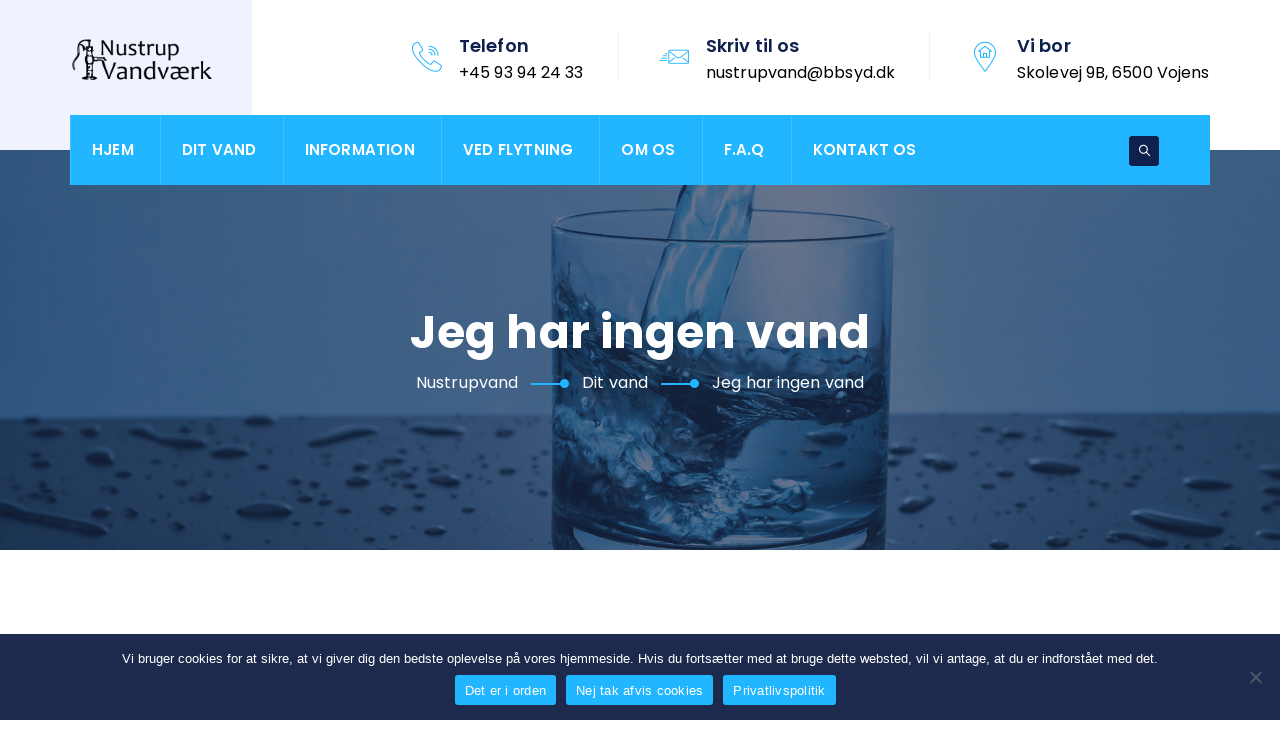

--- FILE ---
content_type: text/css
request_url: https://nustrupvand.dk/wp-content/themes/aqovo/assets/themetechmount-aqovo-extra-icons/font/flaticon.css?ver=6.9
body_size: 466
content:
	/*
  	Flaticon icon font: Flaticon
  	Creation date: 26/12/2020 08:31
  	*/

@font-face {
  font-family: "Flaticon";
  src: url("./Flaticon.eot");
  src: url("./Flaticon.eot?#iefix") format("embedded-opentype"),
       url("./Flaticon.woff2") format("woff2"),
       url("./Flaticon.woff") format("woff"),
       url("./Flaticon.ttf") format("truetype"),
       url("./Flaticon.svg#Flaticon") format("svg");
  font-weight: normal;
  font-style: normal;
}

@media screen and (-webkit-min-device-pixel-ratio:0) {
  @font-face {
    font-family: "Flaticon";
    src: url("./Flaticon.svg#Flaticon") format("svg");
  }
}

[class^="flaticon-"]:before, [class*=" flaticon-"]:before,
[class^="flaticon-"]:after, [class*=" flaticon-"]:after {   
  font-family: Flaticon;
        font-size: 20px;
font-style: normal;
margin-left: 20px;
}

.flaticon-flying-fish:before { content: "\f100"; }
.flaticon-koi-fish:before { content: "\f101"; }
.flaticon-fish:before { content: "\f102"; }
.flaticon-fish-1:before { content: "\f103"; }
.flaticon-fishes:before { content: "\f104"; }
.flaticon-prawn:before { content: "\f105"; }
.flaticon-prawn-1:before { content: "\f106"; }
.flaticon-prawn-2:before { content: "\f107"; }
.flaticon-shrimps:before { content: "\f108"; }
.flaticon-soup:before { content: "\f109"; }
.flaticon-placeholder:before { content: "\f10a"; }
.flaticon-shower:before { content: "\f10b"; }
.flaticon-fish-2:before { content: "\f10c"; }
.flaticon-lake:before { content: "\f10d"; }
.flaticon-ice-fishing:before { content: "\f10e"; }
.flaticon-pond:before { content: "\f10f"; }
.flaticon-canoe:before { content: "\f110"; }
.flaticon-pond-1:before { content: "\f111"; }
.flaticon-pier:before { content: "\f112"; }
.flaticon-lake-1:before { content: "\f113"; }
.flaticon-lake-2:before { content: "\f114"; }
.flaticon-call:before { content: "\f115"; }
.flaticon-phone-call:before { content: "\f116"; }
.flaticon-play-button:before { content: "\f117"; }
.flaticon-play:before { content: "\f118"; }
.flaticon-mail-send:before { content: "\f119"; }
.flaticon-email:before { content: "\f11a"; }
.flaticon-map-pointer:before { content: "\f11b"; }
.flaticon-location:before { content: "\f11c"; }
.flaticon-address:before { content: "\f11d"; }

--- FILE ---
content_type: text/css
request_url: https://nustrupvand.dk/wp-content/themes/aqovo/css/main.min.css?ver=6.9
body_size: 74166
content:
 .admin-bar .tm-fbar-close{top: 32px;}.site-content-wrapper {position: relative;z-index: 7;}p {margin: 0 0 15px;}.themetechmount-page-full-width article .entry-content{min-height: 300px;}footer a, .entry-content a, .site-content-wrapper a {-webkit-transition: all 0.3s ease 0s;-moz-transition: all 0.3s ease 0s;-ms-transition: all 0.3s ease 0s;-o-transition: all 0.3s ease 0s;transition: all 0.3s ease 0s;}.tm-equal-height-image, .themetechmount-hide, .tm-hide{display: none;}.tm-wrap {display: table;width: 100%;}.tm-wrap-cell {display: table-cell;vertical-align: middle;}.tm-align-right{text-align: right;}iframe {width: 100%;}.first-footer.tm-bg.tm-bgcolor-custom .tm-bg-layer{background-color: inherit;}.tm-bg.tm-bgcolor-white .tm-bg-layer{background-color: #fff;}.themetechmount-fbar-position-right .themetechmount-fbar-btn a.white, .tm-col-bgcolor-white .tm-bg-layer-inner, .tm-bgcolor-white, .tm-col-bgcolor-white, .site-header.tm-sticky-bgcolor-white.is_stuck, .tm-header-overlay .site-header.tm-sticky-bgcolor-white.is_stuck, .site-header-menu.tm-sticky-bgcolor-white.is_stuck, .tm-header-style-infostack .site-header .tm-stickable-header.is_stuck.tm-sticky-bgcolor-white, .tm-header-style-infostack .site-header-menu .is_stuck .tm-sticky-bgcolor-white, .tm-titlebar-wrapper.tm-breadcrumb-on-bottom.tm-breadcrumb-bgcolor-white .tm-titlebar .breadcrumb-wrapper .container, .tm-titlebar-wrapper.tm-breadcrumb-on-bottom.tm-breadcrumb-bgcolor-white .breadcrumb-wrapper .container:before, .tm-titlebar-wrapper.tm-breadcrumb-on-bottom.tm-breadcrumb-bgcolor-white .breadcrumb-wrapper .container:after{background-color: #fff;}.themetechmount-fbar-position-right .themetechmount-fbar-btn a.dark, .themetechmount-fbar-main-w .tm-bg.tm-bgcolor-darkgrey .tm-bg-layer, .themetechmount-fbar-main-w .tm-col-bgcolor-darkgrey .tm-bg-layer-inner, .themetechmount-fbar-main-w .tm-bgcolor-darkgrey {background-color: #182333;}.main-holder .site #content table.cart td.actions .input-text, textarea, input[type="text"], input[type="password"], input[type="datetime"], input[type="datetime-local"], input[type="date"], input[type="month"], input[type="time"], input[type="week"], input[type="number"], input[type="email"], input[type="url"], input[type="search"], input[type="tel"], input[type="color"], .uneditable-input, select {font-family: inherit;-webkit-transition: border linear .2s, box-shadow linear .2s;-moz-transition: border linear .2s, box-shadow linear .2s;-o-transition: border linear .2s, box-shadow linear .2s;transition: border linear .2s, box-shadow linear .2s;-webkit-border-radius: 3px;-moz-border-radius: 3px;border-radius: 5px;vertical-align: middle;width:100%;color: inherit;padding:12px 15px;font-weight: normal;background-color: #fff;text-transform: inherit;border:1px solid #ececec;font-size: 14px;outline: none;line-height: inherit;}textarea:focus, input[type="text"]:focus, input[type="password"]:focus, input[type="datetime"]:focus, input[type="datetime-local"]:focus, input[type="date"]:focus, input[type="month"]:focus, input[type="time"]:focus, input[type="week"]:focus, input[type="number"]:focus, input[type="email"]:focus, input[type="url"]:focus, input[type="search"]:focus, input[type="tel"]:focus, input[type="color"]:focus, input.input-text:focus, select:focus {background-color: transparent;}input[type="text"]:focus, input[type="password"]:focus, input[type="email"]:focus, input[type="tel"]:focus, textarea:focus {color: #666;outline: none !important;}button, input[type="submit"], input[type="button"], input[type="reset"], .checkout_coupon input.button, .woocommerce div.product form.cart .button, table.compare-list .add-to-cart td a, .woocommerce .widget_shopping_cart a.button, .woocommerce #review_form #respond .form-submit input, .main-holder .site table.cart .coupon input, .woocommerce-cart .wc-proceed-to-checkout a.checkout-button, .woocommerce-cart #content table.cart td.actions input[type="submit"], .woocommerce #payment #place_order, .main-holder .site .return-to-shop a.button, .woocommerce .wishlist_table td.product-add-to-cart a {display: inline-block;text-decoration: none;font-size: 15px;line-height: 15px;font-weight: 700;padding: 14px 35px 14px;border: 2px solid transparent;border-radius:3px;color: #fff;-webkit-transition: all 0.25s ease;transition: all 0.25s ease;cursor: pointer;outline: none !important;-webkit-font-smoothing: antialiased;}.tm-full-bt{width: 100%;}.tm-textarea-con textarea{height: 178px;}.post-password-required input[type="submit"] {padding:17px 30px 18px;}.single article.post .comment-body pre, .single article.post .comment-body blockquote {background-color: #fff;}.select2-container .select2-choice {padding: 6px 0 6px 10px;border: 1px solid #e5e5e5;background-color: rgba(0,0,0,.03);}.select2-drop-active{border: 1px solid #e5e5e5;}.tm-textcolor-dark h1, .tm-textcolor-dark h2, .tm-textcolor-dark h3, .tm-textcolor-dark h4, .tm-textcolor-dark h5, .tm-textcolor-dark h6{color: rgba(51, 51, 51,1);}.tm-textcolor-dark, .tm-textcolor-dark .social-icons li a, .tm-textcolor-dark.themetechmount-fbar-btn-link i, .tm-textcolor-dark .vc_tta-panel-body, .tm-textcolor-dark .vc_tta-panel-body .wpb_text_column {color: inherit;}.tm-bg.tm-bgimage-yes > .tm-bg-layer{opacity: 0.85;}.tm-col-bgimage-yes.tm-col-bgcolor-skincolor .tm-bg-layer-inner {opacity: 0.93;}.tm-bg.tm-bgimage-yes.tm-bgcolor-skincolor > .tm-bg-layer{opacity: 0.92;}.tm-bg.tm-bgcolor-grey > .tm-bg-layer{opacity: 0.90;}.themetechmount-fbar-main-w .themetechmount-fbar-box-w.tm-bg.tm-bgimage-yes > .tm-bg-layer{opacity: 0.87;}.tm-col-bgimage-yes.tm-bgcolor-white .tm-bg-layer-inner, .tm-bg.tm-bgimage-yes.tm-bgcolor-white > .tm-bg-layer{opacity: 0.90;}.tm-col-bgcolor-grey.tm-col-bgimage-yes .tm-bg-layer-inner, .tm-col-bgcolor-darkgrey.tm-col-bgimage-yes .tm-bg-layer-inner, .tm-bgcolor-darkgrey.tm-bg.tm-bgimage-yes > .tm-bg-layer{opacity: 0.65;}.tm-titlebar-wrapper.tm-bg.tm-bgimage-yes > .tm-bg-layer{opacity: 0.65;}.tm-titlebar-wrapper.tm-bg.tm-bgimage-yes.tm-bgcolor-custom > .tm-bg-layer{opacity: 1;}.vc_video-bg-container .tm-col-bgcolor-yes, .vc_video-bg-container.tm-bg.tm-bgimage-yes > .tm-bg-layer{opacity: 0.8;}.tm-col-bg, .tm-bg{position: relative;}.tm-bg-layer, .tm-titlebar-wrapper .tm-titlebar-wrapper-bg-layer{position: absolute;height: 100%;width: 100%;top:0;left: 0;}.vc_column-inner.tm-col-bgimage-yes.tm-col-bgcolor-, .tm-bgcolor-transparent > .tm-bg-layer, .tm-bgcolor-transparent{background-color: transparent !important;}.vc_column-inner > .wpb_wrapper{position: relative;}.vc_column-inner.tm-col-bgimage-yes.tm-col-bgcolor- .tm-bg-layer-inner{opacity: 1;}.footer .first-footer.tm-textcolor-dark {border-color:rgba(0,0,0,.14);}#totop {font-weight: 900;color: #fff;position: fixed;display: none;right: 34px;bottom: 34px;z-index: 999;height: 0;width: 0;font-size: 0;line-height: 25px;text-align: center;padding-top: 8px;border-radius: 3px;-webkit-transition: all .2s ease-in-out;transition: all .2s ease-in-out;}#totop.top-visible {font-size: 23px;height: 43px;width: 43px;}.themetechmount-topbar-wrapper.container-full, .container-fullwide .site-content-inner.row, .footer .container-fullwide{padding-left: 50px;padding-right:50px;}.themetechmount-item-thumbnail, .themetechmount-item-thumbnail-inner{display: block;}.tm-boxes-carousel-spacing-15 .themetechmount-boxes-inner {padding: 15px;}.tm-boxes-carousel-without-title .themetechmount-boxes-inner{padding-top: 80px;}.tm-element-heading-wrapper .tm-vc_general .tm-vc_cta3_content-container .tm-vc_cta3-content .tm-vc_cta3-content-header h4 {margin-bottom: 2px;}.tm-element-heading-wrapper .tm-vc_general .tm-vc_cta3_content-container .tm-vc_cta3-content .tm-vc_cta3-content-header h4.tm-custom-heading:first-child {margin-bottom:18px;}.tm-element-heading-wrapper .tm-vc_general .tm-vc_cta3_content-container .tm-vc_cta3-content .tm-vc_cta3-content-header h4.tm-custom-heading:last-child {padding-bottom: 4px;}.tm-element-heading-wrapper.tm-seperator-solid .tm-vc_general .tm-vc_cta3_content-container .tm-vc_cta3-content .tm-vc_cta3-content-header h4.tm-custom-heading:first-child {margin-bottom:13px;}.site header, .tm-header-block, .site-header, .site-header-main{position:relative;}.themetechmount-logo-img.standard{max-height: 100px;width: auto;}.site-branding {float: left;}.headerlogo img{max-height: 35px;width: auto;}.headerlogo img, .tm-stickylogo-yes .standardlogo, .is-sticky .tm-stickylogo-yes .stickylogo{display:inline-block;}.site-title a.home-link:hover, a.home-link:hover {text-decoration: none;}.site-title {font-size: 33px;font-weight: bold;line-height: 1;margin: 0;color: #fff;display: table;vertical-align: middle;text-align: center;width: 100%;height: 100%;}.site-title a {display: table-cell;vertical-align: middle;}.site-description {display: none;}#site-header-menu #site-navigation .tm-header-icon a, #site-header-menu #site-navigation .themetechmount-fbar-btn a{font-size: 11px;}.tm-header-icons .tm-header-search-link a i:before {font-weight: 700;}.tm-header-icons .tm-header-wc-cart-link a, .tm-header-icons .tm-header-search-link a {position: relative;border-radius: 3px;height: 30px;width: 30px;line-height: 29px;display: inline-block;vertical-align: middle;text-align: center;color: #fff;transition: all .3s ease-in-out;-moz-transition: all .3s ease-in-out;-webkit-transition: all .3s ease-in-out;-o-transition: all .3s ease-in-out;border: 1px solid transparent;}.tm-header-style-classic .tm-header-icons .tm-header-wc-cart-link a {padding-left: 0px;}.tm-header-icons .tm-header-icon.tm-header-wc-cart-link:hover a, .tm-header-icons .tm-header-search-link a:hover {color: #fff;}.tm-headerstyle-classic-overlay .tm-header-icons .tm-header-wc-cart-link a{background-color: transparent !important;border-color: #fff !important;}.tm-header-icons .tm-header-wc-cart-link span.number-cart {position: absolute;bottom: 20px;left: 20px;width: 17px;height: 17px;text-align: center;line-height: 18px;font-size: 9px;display: block;background-color: #edb820;color: #fff;-webkit-border-radius: 50%;-moz-border-radius: 50%;-o-border-radius: 50%;border-radius: 50%;-webkit-transition: all 0.3s ease;-moz-transition: all 0.3s ease;-ms-transition: all 0.3s ease;-o-transition: all 0.3s ease;transition: all 0.3s ease;}.tm-header-style-infostack .tm-header-icons .tm-header-wc-cart-link span.number-cart {bottom: 21px;left: 17px;}.themetechmount-fbar-btn.hidefbtn a{-webkit-transform: scale(0);-ms-transform: scale(0);-moz-transform: scale(0);transform: scale(0);}.themetechmount-slider-wide{background-color: rgb(231, 231, 231);}.tm-header-style-infostack .tm-top-info-con {position: relative;float: right;text-align: right;vertical-align: middle;display: table;}.tm-header-style-infostack .header-widget {display: table-cell;position: relative;vertical-align: middle;height: 100%;padding-right: 0;}.tm-header-style-infostack .header-widget * {margin-bottom: 0;}.tm-header-style-infostack .header-widget .header-content, .tm-header-style-infostack .header-widget .header-icon {display: table-cell;vertical-align: middle;padding: 0;text-align: left;}.tm-header-style-infostack .tm-top-info-con .header-widget {padding: 0 35px;}.tm-header-style-infostack .tm-top-info-con .header-widget:last-child {padding-right: 0;}.tm-header-style-infostack .header-widget .header-content {padding-left: 12px;}.tm-header-style-infostack .tm-top-info-con .header-widget:last-child .header-widget-main {margin-right: 0px;}.tm-header-style-infostack .header-widget .header-icon i {font-size: 30px;line-height: 40px;}.tm-header-style-infostack .header-widget .header-icon i.fa {line-height: 50px;}.tm-header-style-infostack .header-widget .header-icon .icon {width: 40px;height: 40px;text-align: center;line-height: 40px;}.tm-header-style-infostack .header-widget h3 {font-size: 18px;line-height: 30px;}.tm-header-style-infostack .header-widget h5 {font-size: 16px;line-height: 23px;font-weight: normal;color: inherit;}.tm-header-style-infostack .header-widget h3, .tm-header-style-infostack .header-widget h5 {margin-top: 0;margin-bottom: 0;}.tm-header-style-infostack .tm-top-info-con ul.social-icons {padding-left: 10px;}.tm-header-style-infostack .header-widget .tm-vc_btn3 {padding: 13px 26px 13px 26px;font-weight: 600;}.tm-header-style-infostack .site-header-menu-inner.is_stuck .kw-phone{border-radius: 0px;}.tm-header-style-infostack .kw-phone .tm-vc_icon_element{float: left;}.tm-header-style-infostack .kw-phone .tm-vc_icon_element.tm-vc_icon_element-outer .tm-vc_icon_element-inner.tm-vc_icon_element-size-md .tm-vc_icon_element-icon {font-size: 25px!important;}.tm-header-style-infostack .kw-phone .tm-vc_icon_element.tm-vc_icon_element-outer .tm-vc_icon_element-inner {width: 52px;}.tm-header-style-infostack #site-header-menu .container{position: relative;padding: 0;}.tm-headerstyle-classic-infostack .kw-phone .tm-vc_btn3-container {margin-bottom:0px;}.tm-header-style-infostack .tm-vc_general.tm-vc_cta3 {padding: 0px;}.tm-header-style-infostack .site-header .tm-top-info-con .themetechmount-social-links-wrapper .social-icons li > a {color:#6c6c6c;border: 1px solid #ececec;}.tm-header-style-infostack .site-header.tm-bgcolor-darkgrey .tm-top-info-con .themetechmount-social-links-wrapper .social-icons li > a, .tm-header-style-infostack .site-header.tm-bgcolor-skincolor .tm-top-info-con .themetechmount-social-links-wrapper .social-icons li > a {border: 1px solid rgba( 255,255,255 ,0.8);}.tm-header-style-infostack .tm-top-info-con .themetechmount-social-links-wrapper .social-icons li > a {width: 30px;height: 30px;line-height: 30px;border-radius: 28px;font-size: 13px;transition: all .3s ease-in-out;-moz-transition: all .3s ease-in-out;-webkit-transition: all .3s ease-in-out;-o-transition: all .3s ease-in-out;}.tm-header-style-infostack .kw-phone .tm-vc_btn3.tm-vc_btn3-style-text{padding: 12px 21px;}.tm-header-style-infostack .tm-top-info-con .tm-vc_btn3.tm-vc_btn3-size-sm {font-size: 14px;padding: 10px 25px;}.tm-header-style-infostack .kw-phone .tm-header-icons {float: left;}.themetechmount-topbar-wrapper {position: relative;}.themetechmount-sticky-footer .themetechmount-topbar-wrapper {z-index: 1;}.themetechmount-topbar-wrapper.tm-borderbottom-yes {border-bottom: 1px solid #e9e9e9;}.themetechmount-topbar-wrapper.tm-textcolor-white.tm-borderbottom-yes {border-color:rgba(255, 255, 255, 0.12);}.themetechmount-topbar-wrapper.tm-bgcolor-grey.tm-borderbottom-yes {border-color:#e8ecef;}.themetechmount-topbar-wrapper .tm-topbar-centertext{text-align:center;}.themetechmount-fbar-btn-link .tm-fbar-close-icon, .themetechmount-fbar-position-default .tm-float-overlay{display: none;}.tm-float-overlay {display: block;position: fixed;top: 0;left: 0;width: 100%;height: 100%;-webkit-transition: all 500ms ease;transition: all 500ms ease;background-color: rgba(0,0,0,1);visibility: hidden;opacity: 0;z-index: 9997;}.tm-float-overlay.animated {visibility: visible;opacity: 0.9;}.tm-float-overlay.animated {cursor: url(../images/close.png), auto;}.themetechmount-fbar-btn{cursor: pointer;position: relative;-webkit-backface-visibility: hidden;backface-visibility: hidden;float: right;}.themetechmount-topbar-wrapper .themetechmount-fbar-btn {margin-top: 16px;font-size: 17px;margin-left: 35px;margin-right: 50px;position: absolute;right: 0;float: none;bottom: -20px;z-index: 99;width: 43px;height: 43px;border-radius: 50%;background-color: #333;text-align: center;line-height: 44px;}.site-header-main.container-fullwide .themetechmount-fbar-btn {padding-right: 20px;}.tm-header-invert .site-header-main.container-fullwide .themetechmount-fbar-btn {padding-left: 20px;padding-right: 0;}.themetechmount-fbar-btn.tm-fbar-btn-cposition-default{opacity: 1;}.themetechmount-fbar-btn.tm-fbar-btn-cposition-default.animated {-webkit-transform: translateX(0px);-ms-transform: translateX(0px);transform: translateX(0px);opacity: 0;}.tm-header-invert .themetechmount-fbar-btn {margin-left: 0px;float: left;}.themetechmount-fbar-box .widget ul > li{border: none;}.themetechmount-fbar-box ul.tm-pricelist-block li {display:block;flex-wrap: unset;padding: 15px 0px;}.themetechmount-fbar-box ul.tm-pricelist-block li span {width: unset;float: none;}.themetechmount-fbar-box-w.tm-textcolor-white ul.tm-pricelist-block li span {color:#fff;}.themetechmount-fbar-box ul.tm-pricelist-block li .service-price {float: right;}.themetechmount-fbar-position-default .themetechmount-fbar-box .widget ul > li{padding-top:0px;}.themetechmount-fbar-position-default .widget_recent_comments li:before{top: 6px;}.themetechmount-fbar-box .vc_general.vc_cta3{padding: 20px;}.themetechmount-fbar-box .vc_cta3-container {margin-bottom: 10px;}.themetechmount-fbar-btn.themetechmount-fbar-open{position: fixed;}.productbox .roadtip:after, .themetechmount-fbar-btn{border-top-color: #222;}.themetechmount-fbar-box-w{-webkit-box-shadow: inset 0px -23px 30px -20px rgba(0, 0, 0, 0.18);-moz-box-shadow: inset 0px -23px 30px -20px rgba(0, 0, 0, 0.18);box-shadow: inset 0px -23px 30px -20px rgba(0, 0, 0, 0.18);}.themetechmount-fbar-position-default .themetechmount-fbar-box{padding-top: 0px;padding-bottom: 60px;}.themetechmount-fbar-box h2{font-weight: 400;font-size: 21px;margin-bottom: 0px;margin-top: 0px;}.themetechmount-fbar-box .tm-custom-heading {margin-bottom: 0;}.themetechmount-fbar-btn a{position:relative;display: block;background-color: transparent;}.themetechmount-fbar-btn.tm-fbar-icon-color-dark a i{color: #313131;}.themetechmount-fbar-box-w{position:relative;}.themetechmount-fbar-box-w:after {content: '';position: absolute;width: 100%;height: 100%;top: 0px;left: 0px;z-index: 1;display: block;}.themetechmount-fbar-bg-darkgrey.themetechmount-fbar-box-w.tm-fbar-with-bgimage:after {background: rgba(0, 0, 0, 0.85);}.themetechmount-fbar-bg-grey.themetechmount-fbar-box-w.tm-fbar-with-bgimage:after {background: rgba(231, 231, 231, 0.85);}.themetechmount-fbar-bg-white.themetechmount-fbar-box-w.tm-fbar-with-bgimage:after {background: rgba(255, 255, 255, 0.85);}.themetechmount-fbar-bg-darkgrey.themetechmount-fbar-box-w:after {background: #282828;}.themetechmount-fbar-bg-grey.themetechmount-fbar-box-w:after {background: #f8f8f8;}.themetechmount-fbar-bg-white.themetechmount-fbar-box-w:after {background: #fff;}.themetechmount-fbar-box{position: relative;z-index: 10;}.themetechmount-fbar-position-default div.themetechmount-fbar-box-w {position: fixed;left: 0;top: 0;width: 100%;z-index: 1002;border-bottom: 4px solid #999;-webkit-transition: transform 0.4s ease;transition: transform 0.4s ease;-webkit-transform: translateY(-100%);-ms-transform: translateY(-100%);transform: translateY(-100%);-webkit-backface-visibility: hidden;backface-visibility: hidden;}.themetechmount-fbar-position-default div.themetechmount-fbar-box-w.animated {-webkit-transform: translateX(0px);-ms-transform: translateX(0px);transform: translateX(0px);}.themetechmount-fbar-position-default .fcloseicon{position: fixed;top: 17px;right: 24px;height: 30px;width: 30px;z-index: 100;display: block;text-align: center;font-size: 20px;cursor: pointer;}.themetechmount-fbar-position-default .fcloseicon:after{content: '\E82D';font-family: "tm-aqovo-icons";}.themetechmount-fbar-position-default .widget{margin: 65px 0 0px;}.themetechmount-team-form-no-group .tm-wrap-cell {display: inline-block;}.themetechmount-team-form-no-group .tm-wrap-cell h2{padding-right: 20px;}.themetechmount-fbar-text-white.themetechmount-fbar-bg-darkgrey.themetechmount-fbar-box-w .submit_field button{border-color: transparent;color: #fff;}.themetechmount-fbar-text-white.themetechmount-fbar-bg-darkgrey.themetechmount-fbar-box-w .submit_field button:hover{background-color: transparent;}.tm-fbar-close{position: fixed;top: 17px;right: 24px;height: 30px;width: 30px;z-index: 100;display: block;text-align: center;font-size: 24px;cursor: pointer;}.themetechmount-fbar-position-right .themetechmount-fbar-box-w {position: fixed;top: 0;right: 0;width: 400px;height: 100%;overflow: hidden;z-index: 9999;-webkit-transition: transform 0.4s ease;transition: transform 0.4s ease;-webkit-transform: translateX(400px);-ms-transform: translateX(400px);transform: translateX(400px);-webkit-backface-visibility: hidden;backface-visibility: hidden;}.tm-header-invert .themetechmount-fbar-position-right .themetechmount-fbar-box-w {right: auto;left: 0;-webkit-transition: transform 0.4s ease;transition: transform 0.4s ease;-webkit-transform: translateX(-400px);-ms-transform: translateX(-400px);transform: translateX(-400px);}.themetechmount-fbar-position-right .themetechmount-fbar-box-w .tm-fbar-close{-webkit-transition: transform 0.4s ease;transition: transform 0.4s ease;-webkit-transform: translateX(400px);-ms-transform: translateX(400px);transform: translateX(400px);-webkit-backface-visibility: hidden;backface-visibility: hidden;}.themetechmount-fbar-position-right .themetechmount-fbar-box-w.animated .tm-fbar-close, .themetechmount-fbar-position-right .themetechmount-fbar-box-w.animated {-webkit-transform: translateX(0px);-ms-transform: translateX(0px);transform: translateX(0px);}.themetechmount-fbar-position-right .themetechmount-fbar-box .widget {float: none;width: auto;}.themetechmount-fbar-position-right .themetechmount-fbar-box .widget:first-child {margin-top: 25px;}.themetechmount-fbar-position-right .themetechmount-fbar-box-w{border: none;}.themetechmount-fbar-position-right .themetechmount-fbar-btn {cursor: pointer;position: absolute;right: 80px;z-index: 1005;width: 58px;height: 58px;text-align: center;width: 0;height: 0;top: 72px;}.themetechmount-fbar-position-right .floatingbar-widgets-inner .widget-area{float: none;width: 100%;}.themetechmount-fbar-position-right .themetechmount-fbar-content-wrapper{width: 100%;}.themetechmount-fbar-position-default .themetechmount-fbar-content-wrapper, .themetechmount-fbar-position-right .themetechmount-fbar-content-wrapper {overflow: hidden;height: 100%;padding: 35px;padding-bottom:10px;z-index: 80;position: relative;}.themetechmount-fbar-position-default .themetechmount-fbar-content-wrapper{height: 100%;padding: 0px;}.themetechmount-fbar-box-w.themetechmount-fbar-text-white .widget_calendar table, .themetechmount-fbar-box-w.themetechmount-fbar-text-white .widget_calendar th, .themetechmount-fbar-box-w.themetechmount-fbar-text-white .widget_calendar td, .themetechmount-fbar-box-w.themetechmount-fbar-text-white .widget ul > li{border-color: rgba(255, 255, 255, 0.21);}.themetechmount-fbar-box-w.themetechmount-fbar-text-white .widget_tag_cloud .tagcloud a{background-color: rgba(255, 255, 255, 0.90);color: #2C2C2C;}.themetechmount-fbar-box-w.themetechmount-fbar-text-white .widget_tag_cloud .tagcloud a:hover{color: #fff;}.themetechmount-fbar-box-w.themetechmount-fbar-text-white.themetechmount-fbar-bg-skincolor .widget a:hover, .themetechmount-fbar-box-w.themetechmount-fbar-text-white .widget_calendar caption, .themetechmount-fbar-box-w.themetechmount-fbar-text-white .widget_calendar table, .themetechmount-fbar-box-w.themetechmount-fbar-text-white .widget_calendar th, .themetechmount-fbar-box-w.themetechmount-fbar-text-white .widget_calendar td, .themetechmount-fbar-box-w.themetechmount-fbar-text-white .widget ul > li, .themetechmount-fbar-box-w.themetechmount-fbar-text-white .widget_text{color: rgba(255, 255, 255, 0.80);}.themetechmount-fbar-box-w.themetechmount-fbar-text-white .widget a, .themetechmount-fbar-box-w.themetechmount-fbar-text-white .widget .widget-title{color: rgba(255, 255, 255, 0.90);}.themetechmount-fbar-box-w.themetechmount-fbar-text-white.themetechmount-fbar-bg-skincolor .widget .widget-title{border-color: #fff;}.themetechmount-fbar-btn.tm-fbar-bg-color-darkgrey a:before{border-bottom-color: #202020;}.themetechmount-fbar-btn.tm-fbar-bg-color-darkgrey a{background-color: #202020;}.themetechmount-fbar-position-right .themetechmount-fbar-btn.tm-fbar-bg-color-darkgrey a:after{border-top-color: #202020;border-bottom-color: #202020;}.themetechmount-fbar-btn.tm-fbar-bg-color-grey a{background-color: #E4E4E4;}.themetechmount-fbar-position-right .themetechmount-fbar-btn.tm-fbar-bg-color-grey a:after{border-top-color: #E4E4E4;border-bottom-color: #E4E4E4;}.themetechmount-fbar-btn.tm-fbar-bg-color-white a{background-color: #fff;}.themetechmount-fbar-position-right .themetechmount-fbar-btn.tm-fbar-bg-color-white a:after{border-top-color: #fff;border-bottom-color: #fff;}.themetechmount-fbar-position-default .themetechmount-fbar-btn.tm-fbar-bg-color-white a:after{border-left-color: #fff;border-right-color: #fff;}.themetechmount-fbar-position-default .themetechmount-fbar-btn.tm-fbar-bg-color-grey a:after{border-left-color: #E4E4E4;border-right-color: #E4E4E4;}.themetechmount-fbar-position-default .themetechmount-fbar-btn.tm-fbar-bg-color-darkgrey a:after{border-left-color: #202020;border-right-color: #202020;}.themetechmount-fbar-box-w.themetechmount-fbar-text-dark .team-search-form-before-text, .themetechmount-fbar-box-w.themetechmount-fbar-text-dark .widget_text, .themetechmount-fbar-box-w.themetechmount-fbar-text-dark .widget ul > li{color: rgba(0, 0, 0, 0.66);}.themetechmount-fbar-box-w.themetechmount-fbar-text-dark .widget .widget-title, .themetechmount-fbar-box-w.themetechmount-fbar-text-dark a{color: rgba(0, 0, 0, 0.70);}.themetechmount-fbar-box-w.themetechmount-fbar-text-dark .search_field, .themetechmount-fbar-box-w.themetechmount-fbar-text-dark .contact-info, .themetechmount-fbar-box-w.themetechmount-fbar-text-dark .widget_calendar table, .themetechmount-fbar-box-w.themetechmount-fbar-text-dark .widget_calendar th, .themetechmount-fbar-box-w.themetechmount-fbar-text-dark .widget_calendar td, .themetechmount-fbar-box-w.themetechmount-fbar-text-dark .widget ul > li{border-color: rgba(0, 0, 0, 0.10);}.themetechmount-fbar-box-w.themetechmount-fbar-bg-skincolor.themetechmount-fbar-text-dark .widget .widget-title{border-color: 1px solid rgba(61, 61, 61, 1);}.themetechmount-fbar-box-w.tm-textcolor-darkgrey .select2-container--default .select2-selection--single .select2-selection__rendered, .themetechmount-fbar-box-w.themetechmount-fbar-bg-skincolor.themetechmount-fbar-text-dark a:hover, .themetechmount-fbar-box-w.themetechmount-fbar-bg-skincolor.themetechmount-fbar-text-dark .widget li a:before, .themetechmount-fbar-box-w.themetechmount-fbar-bg-skincolor.themetechmount-fbar-text-dark .widget li:before, .themetechmount-fbar-box-w.themetechmount-fbar-text-dark .search_field.selectbox:after, .themetechmount-fbar-box-w.themetechmount-fbar-text-dark .search_field i, .themetechmount-fbar-box-w.themetechmount-fbar-text-dark .themetechmount-fbar-box h2, .themetechmount-fbar-box-w.themetechmount-fbar-text-dark .themetechmount-fbar-box .search_field select, .themetechmount-fbar-box-w.themetechmount-fbar-text-dark .themetechmount-fbar-box .search_field input[type="text"]{color: rgba(0, 0, 0, 0.80);}.themetechmount-fbar-box-w.themetechmount-fbar-text-dark .search_field select, .themetechmount-fbar-box-w.themetechmount-fbar-text-dark .search_field input::-webkit-input-placeholder{color: rgba(0, 0, 0, 0.50);}.themetechmount-fbar-box-w.themetechmount-fbar-text-dark .search_field input:-moz-placeholder{color: rgba(0, 0, 0, 0.50);}.themetechmount-fbar-box-w.themetechmount-fbar-text-dark .search_field input::-moz-placeholder{color: rgba(0, 0, 0, 0.50);}.themetechmount-fbar-box-w.themetechmount-fbar-text-dark .search_field input:-ms-input-placeholder{color: rgba(0, 0, 0, 0.50);}.themetechmount-fbar-box-w.themetechmount-fbar-bg-skincolor.themetechmount-fbar-text-white .tagcloud a:hover, .themetechmount-fbar-box-w.themetechmount-fbar-bg-skincolor.themetechmount-fbar-text-dark .tagcloud a:hover{background-color: #2c2c2c;color: #fff;}.themetechmount-topbar-wrapper .social-icons li > a {border: none;width: 26px;height: 48px;line-height: 48px;font-size: 13px;font-weight: 500;text-align: center;}.themetechmount-topbar-wrapper.tm-borderbottom-yes .social-icons li > a {width:31px;}.themetechmount-topbar-wrapper .top-contact li a, .themetechmount-topbar-wrapper .social-icons li > a, .themetechmount-topbar-wrapper .tm-fbar-open-icon{transition: all .3s ease-in-out;-moz-transition: all .3s ease-in-out;-webkit-transition: all .3s ease-in-out;-o-transition: all .3s ease-in-out;}.tm-topbar-content .tm-wrap-cell div{display: inline-block;}.tm-topbar-content .tm-wrap-cell div.tm-center-text {display: block;}.site-header .themetechmount-topbar{position: relative;z-index: 10;}.table-row {display: table;width: 100%;}.tm-tb-right-content {text-align: right;display:inline-block;padding-left:5px;}.tm-center-content .themetechmount-tb-left-content{width: 100%;display: block;}.themetechmount-topbar-inner {line-height: 48px;}.top-contact {list-style: none;margin: 0px;padding: 0px;font-size: 14px;display: inline-block;position: relative;line-height:48px;vertical-align: top;}.top-contact.tm-highlight-left {margin-right: 15px;padding-right: 5px;color:rgba(255, 255, 255, 0.95);}.top-contact.tm-highlight-right {margin-left: 15px;padding-left: 15px;color:rgba(255, 255, 255, 0.95);}.top-contact.tm-highlight-right a:hover{color:rgba(255, 255, 255, 0.70) !important;}.top-contact.tm-highlight-right strong, .top-contact.tm-highlight-left strong {font-weight:500;}.tm-header-style-infostack .kw-phone .ttm-custombutton a {font-size: 14px;}.tm-header-style-infostack .themetechmount-social-links-wrapper, .tm-header-style-infostack .top-contact {line-height: 50px;}.top-contact i {margin-right: 7px;display: inline-block;width: 15px;height: 15px;border: none;border-radius: 50%;text-align: center;line-height: 24px;font-size: 14px;}.tm-bgcolor-skincolor .top-contact i {color: rgba(255, 255, 255, 0.75);}.top-contact li {display: inline-block;padding-left: 20px;padding-right: 20px;z-index: 1;}.themetechmount-topbar-wrapper:not(.tm-borderbottom-yes) .tm-wrap-cell:not(.tm-align-right) .top-contact li:first-child{padding-left: 0px !important;}.top-contact li, .tm-topbar-content .tm-wrap-cell div{position: relative;}.tm-topbar-content .tm-wrap-cell div{padding-left: 15px;margin-left: 15px;}.tm-topbar-content .tm-wrap-cell div:first-child{margin-left:0px;}.tm-topbar-content .tm-wrap-cell div.themetechmount-social-links-wrapper:first-child, .tm-topbar-content .tm-wrap-cell .themetechmount-social-links-wrapper {padding-left: 10px;}.tm-borderbottom-yes .tm-topbar-content .tm-wrap-cell div.themetechmount-social-links-wrapper:first-child {padding-left: 3px;}.tm-topbar-content .tm-wrap-cell div:not(.tm-center-text):before, .tm-topbar-content .tm-wrap-cell .top-contact li:before, .tm-borderbottom-yes .tm-topbar-content .tm-wrap-cell .top-contact:after{top: 15px;content: '';height: 18px;width: 1px;background-color: #e9ecef;z-index: 1;position: absolute;}.tm-borderbottom-yes .tm-topbar-content .tm-wrap-cell div:before, .tm-borderbottom-yes .tm-topbar-content .tm-wrap-cell .top-contact li:before, .tm-borderbottom-yes .tm-topbar-content .tm-wrap-cell .top-contact:after {height: 100%;top: 0;}.tm-borderbottom-yes .tm-topbar-content .tm-wrap-cell .top-contact:after {right:-10px;}.tm-borderbottom-yes .tm-topbar-content .tm-align-right.tm-wrap-cell .top-contact:after{content:unset;}.themetechmount-topbar-wrapper.tm-bgcolor-darkgrey .top-contact li:before, .themetechmount-topbar-wrapper.tm-bgcolor-darkgrey .top-contact li:last-child:after, .themetechmount-topbar-wrapper.tm-bgcolor-skincolor .top-contact li:before, .themetechmount-topbar-wrapper.tm-bgcolor-skincolor .top-contact li:last-child:after {background-color: rgba(255, 255, 255, 0.08);}.tm-wrap-cell:not(.tm-align-right) .top-contact li:first-child, .tm-topbar-content .tm-wrap-cell .top-contact li {padding-left: 16px;padding-right: 16px;}.tm-topbar-content .tm-wrap-cell .top-contact li:last-child:after{right: 0;}.tm-topbar-content .tm-wrap-cell .top-contact li:last-child {padding-right:5px;}.tm-header-overlay .tm-topbar-content .tm-wrap-cell .top-contact li:last-child {padding-right:15px;}.tm-topbar-content .tm-wrap-cell .top-contact li:before {left: 0;}.themetechmount-boxed .tm-topbar-content .tm-wrap-cell div:first-child:before, .themetechmount-topbar-wrapper:not(.tm-borderbottom-yes) .tm-topbar-content .tm-wrap-cell .top-contact li:first-child:before {content:unset;}.themetechmount-boxed .tm-topbar-content .tm-wrap-cell div.themetechmount-social-links-wrapper:first-child, .themetechmount-boxed .tm-topbar-content .tm-wrap-cell .themetechmount-social-links-wrapper {padding-left: 0px;}.tm-header-style-infostack .tm-align-right>div:last-child .social-icons {padding-right: 11px;}.tm-top-info-con div.tm-vc_btn3-container, .tm-topbar-content .tm-wrap-cell div.tm-vc_btn3-container {margin-bottom:0px;}.tm-topbar-content .tm-wrap-cell div .tm-vc_btn3.tm-vc_btn3-size-sm {padding: 7px 20px;margin-top: 3px;}.themetechmount-topbar-wrapper .social-icons li:before, .top-contact li:last-child:after{right: 0px;}.tm-topbar-content .tm-wrap-cell .themetechmount-social-links-wrapper {padding-left:15px;}.tm-topbar-content .tm-wrap-cell div:before{right: auto;left: 0;}.top-contact.tm-highlight-right:after, .top-contact.tm-highlight-left:after{content: "";width: 5000px;height: 100%;background-color: #0186d5;right: 0;top: 0px;position: absolute;z-index: 0;}.top-contact.tm-highlight-right:after{left: 0;}.top-contact.tm-highlight-right i, .top-contact.tm-highlight-left i{color: #fff !important;}.top-contact.tm-highlight-right li:first-child:before, .top-contact.tm-highlight-right li:after, .top-contact.tm-highlight-left li:first-child:before, .top-contact.tm-highlight-left li:after{display: none }.themetechmount-topbar-wrapper .tm-vc_btn3.tm-vc_btn3-size-md {padding: 0px 25px 0px 25px;vertical-align: top;text-transform: none;margin-left: 15px;font-size: 16px;line-height:48px;}.themetechmount-topbar-wrapper .tm-vc_btn3.tm-vc_btn3-size-md.tm-button-full {margin-left: 15px;}.themetechmount-topbar-wrapper .tm-vc_btn3.tm-button-full {padding: 0px 21px 0px 21px;vertical-align: top;font-size: 12px;height: 49px;line-height:48px;margin-top: 0;}.themetechmount-topbar-wrapper .tm-vc_btn3.tm-vc_btn3-size-md.tm-vc_btn3-style-text {padding-left: 0px;font-size: 13px;font-weight: 400;line-height: 29px;}.themetechmount-topbar-wrapper.tm-bgcolor-skincolor .social-icons li > a:hover {color: #fff !important;border-color: rgba(255, 255, 255, 1);}.themetechmount-topbar-wrapper.tm-bgcolor-skincolor.tm-textcolor-white a:hover {color: rgba(255, 255, 255, 0.80);}.tm-textcolor-white.themetechmount-topbar-wrapper.tm-borderbottom-yes .social-icons li:before, .tm-header-overlay .tm-textcolor-white .tm-topbar-content .tm-wrap-cell .top-contact li:last-child:after, .tm-textcolor-white .tm-topbar-content .tm-wrap-cell div.tm-addsep-before:before, .tm-header-overlay .tm-textcolor-white .top-contact li:before, .tm-header-overlay .tm-textcolor-white .top-contact li:last-child:after, .tm-header-overlay .tm-textcolor-white.themetechmount-topbar-wrapper .social-icons li:before, .tm-textcolor-white.themetechmount-topbar-wrapper .social-icons li:first-child:before, .tm-textcolor-white.themetechmount-topbar-wrapper .social-icons li:after, .tm-textcolor-white.themetechmount-topbar-wrapper .social-icons li:before, .tm-textcolor-white .tm-topbar-content .tm-wrap-cell div:before, .tm-textcolor-white .tm-topbar-content .tm-wrap-cell .top-contact li:before, .tm-textcolor-white .top-contact li:first-child:before, .tm-textcolor-white .top-contact li:last-child:after, .tm-textcolor-white .top-contact li:before, .tm-textcolor-white .top-contact li:after, .tm-header-overlay .tm-textcolor-white .tm-topbar-content .social-icons:before {background-color: rgba(255, 255, 255, 0.12);}.tm-bgcolor-skincolor.tm-textcolor-white a:hover {color: rgb(54, 48, 46);}.tm-headerstyle-classic-box-overlay .themetechmount-topbar-wrapper .themetechmount-fbar-btn {margin-left: 20px;}.themetechmount-topbar-wrapper .social-icons li {position: relative;min-width: auto;padding: 0px;margin: 0px;float:left;text-align:center;}.tm-topbar-content .tm-wrap-cell .themetechmount-social-links-wrapper {display: inline-block;vertical-align: top;}.tm-headerstyle-classic-highlight .tm-topbar-content .tm-wrap-cell .themetechmount-social-links-wrapper {padding-right: 0px;}.themetechmount-topbar-wrapper .tm-vc_btn3.tm-vc_btn3-size-md.tm-vc_btn3-style-text.tm-vc_btn3-size-md.tm-vc_btn3-icon-right:not(.tm-vc_btn3-o-empty) .tm-vc_btn3-icon {right: 3px;}.tm-bgcolor-skincolor .tm-topbar-content .social-icons li > a:hover {color: #fff;border-color: transparent;}.tm-header-text-area .header-info-widget .tm-vc_btn3, .tm-header-text-area .header-info-widget .tm-vc_btn3.tm-vc_btn3-size-md {font-size: 13px;font-weight:600;padding: 12px 20px 12px 20px;}.themetechmount-topbar-wrapper.tm-borderbottom-yes .social-icons li:before {top: 12px;content: '';height: 23px;width: 1px;background-color: #e9ecef;z-index: 1;position: absolute;}.themetechmount-topbar-wrapper.tm-borderbottom-yes .social-icons li:last-child:before {content:unset;}.tm-header-text-area .header-info-widget .tm-vc_btn3.tm-vc_btn3-size-lg {padding: 11px 17px 11px 17px;}.tm-header-text-area .header-info-widget .tm-vc_general.tm-vc_btn3.tm-btm-wight-semi {font-weight: 600;}.tm-titlebar-wrapper .tm-titlebar-inner-wrapper{padding: 0px;display: table;width:100%;}.tm-titlebar-main {text-align: center;vertical-align: middle;display: table-cell;}.tm-titlebar-wrapper{position:relative;z-index: 1;}.tm-header-style-classic2 .tm-classicheader-text-area .tm-header-text .tm-titlebar-wrapper {margin-top: 70px;}.tm-titlebar-wrapper.entry-header{margin-bottom:0px;}.tm-titlebar-align-right .tm-titlebar-main {text-align: right;}.tm-titlebar-align-left .tm-titlebar-main {text-align: left;}.tm-titlebar-wrapper .entry-header {margin-bottom: 0px;position: relative;}.themetechmount-titlebar-main {text-align:center;}.tm-titlebar-wrapper .entry-title-wrapper a{color: rgba(255, 255, 255, 0.90);font-weight:bold;}.tm-titlebar-wrapper .entry-title-wrapper a:hover{color: #fff;}.tm-titlebar-main .breadcrumb-wrapper span:last-child {padding-right: 0px;}.tm-titlebar-wrapper .entry-title .tm-subtitle{font-size: 17px;opacity: 0.8;font-weight: 300;}.tm-titlebar-wrapper .breadcrumb-wrapper a{color: #888;-webkit-transition: all 0.3s ease 0s;-moz-transition: all 0.3s ease 0s;-ms-transition: all 0.3s ease 0s;-o-transition: all 0.3s ease 0s;transition: all 0.3s ease 0s;}.tm-bread-sep{position: relative;top: 0px;}.tm-bread-sep.tm-bread-sep1{margin:0 30px;}.tm-bread-sep:before {content: '';position: absolute;height: 2px;width: 30px;background-color: #fff;top: 12px;left: -21px;}.tm-bread-sep:after {content: '';position: absolute;height: 9px;width: 9px;background-color: #fff;top: 8px;right: -17px;border-radius: 50%;}.tm-titlebar-wrapper .breadcrumb-wrapper a:hover{text-decoration:none;}.themetechmount-titlebar-main .breadcrumb-wrapper {color: #999999;vertical-align: middle;}.breadcrumb-wrapper .tm-pf-navbar-wrapper i {font-size: 24px;opacity: 0.8;transition: all 0.2s ease;}.breadcrumb-wrapper .tm-pf-navbar-wrapper a {margin: 2px;display: inline-block;}.breadcrumb-wrapper .tm-pf-navbar-wrapper a, .breadcrumb-wrapper .tm-pf-navbar-wrapper .tm-dim{margin: 5px;display: inline-block;}.tm-titlebar-wrapper{background-size: 100%;background-position: 50% 0px;background-repeat: repeat repeat;}.themetechmount-header-style-3 .themetechmount-slider-wrapper, .themetechmount-header-style-3 .tm-titlebar-wrapper{position: relative;z-index: 1;}.themetechmount-titlebar-main .entry-title {line-height: 27px;color: #2d2d2d;font-weight: 400;font-size: 28px;}.tm-titlebar-align-right .tm-titlebar-main-inner, .tm-titlebar-align-left .tm-titlebar-main-inner{display:table;width: 100%;}.tm-titlebar-align-right .entry-title-wrapper, .tm-titlebar-align-left .entry-title-wrapper, .tm-titlebar-align-right .breadcrumb-wrapper, .tm-titlebar-align-left .breadcrumb-wrapper {display:table-cell;}.tm-titlebar-align-left .breadcrumb-wrapper {text-align:right;vertical-align:middle;}.tm-titlebar-align-right .breadcrumb-wrapper{text-align: left;vertical-align:middle;}.tm-titlebar-wrapper .breadcrumb-wrapper {font-size: 13px;color: #999999;}.tm-titlebar-align-allleft .tm-titlebar-main {text-align: left;}.tm-titlebar-align-allright .tm-titlebar-main {text-align: right;}.tm-titlebar .breadcrumb-wrapper{position:relative;}.tm-breadcrumb-seprator .tm-titlebar .breadcrumb-wrapper{padding-top:45px;}.tm-titlebar-wrapper.tm-breadcrumb-seprator .entry-title-wrapper .entry-title {margin-bottom: 9px;}.tm-breadcrumb-seprator .tm-titlebar .breadcrumb-wrapper:after, .tm-breadcrumb-seprator .tm-titlebar .breadcrumb-wrapper:before{content: "";position: absolute;width: 85px;height: 2px;margin: auto;top: 14px;left: 50%;background-color:rgba(0, 0, 0, 0.7);}.tm-breadcrumb-seprator .tm-titlebar .breadcrumb-wrapper:before{margin-left: -123px;}.tm-breadcrumb-seprator .tm-titlebar .breadcrumb-wrapper:after{margin-left:38px;}.tm-titlebar-wrapper.tm-breadcrumb-seprator .tm-titlebar-main .breadcrumb-wrapper .container:before {-webkit-mask: url(../images/heading-sep.svg) no-repeat 100% 100%;mask: url(../images/heading-sep.svg) no-repeat 100% 100%;}.tm-titlebar-wrapper.tm-breadcrumb-seprator .tm-titlebar-main .breadcrumb-wrapper .container:before {position: absolute;content: "";top: 0px;margin: 0 auto;left: 50%;background-repeat: no-repeat;background-position: 0px -6px;width: 68px;height: 22px;text-align: center;margin-left: -35px;background-color: #fff;}.tm-breadcrumb-seprator.tm-titlebar-align-allleft .tm-titlebar .breadcrumb-wrapper:before{margin-left:0px;left: 0;}.tm-breadcrumb-seprator.tm-titlebar-align-allleft .tm-titlebar .breadcrumb-wrapper:after{margin-left:159px;left:0;}.tm-titlebar-wrapper.tm-breadcrumb-seprator.tm-titlebar-align-allleft .tm-titlebar-main .breadcrumb-wrapper .container:before {left:122px;}.tm-breadcrumb-seprator.tm-titlebar-align-allright .tm-titlebar .breadcrumb-wrapper:before{margin-left:0px;left: auto;right: 0;}.tm-breadcrumb-seprator.tm-titlebar-align-allright .tm-titlebar .breadcrumb-wrapper:after{margin-right:159px;left: auto;right: 0;}.tm-titlebar-wrapper.tm-breadcrumb-seprator.tm-titlebar-align-allright .tm-titlebar-main .breadcrumb-wrapper .container:before {left:auto;right:89px;}.entry-title-wrapper .entry-title{margin: 0px;margin-bottom: 10px;position: relative;display: inline-block;word-break: break-word;}.entry-title-wrapper.tm-bgcolor-skincolor .entry-title:before {background-color: #fff;}.tm-titlebar-align-left .breadcrumb-wrapper>.container {padding-right: 0px;}.tm-titlebar-wrapper.tm-breadcrumb-on-bottom .breadcrumb-wrapper {position: absolute;}.tm-titlebar-wrapper.tm-breadcrumb-on-bottom .breadcrumb-wrapper {left: 50%;bottom: 0;-khtml-transform: translateX(-50%) translateY(0%);-moz-transform: translateX(-50%) translateY(0%);-ms-transform: translateX(-50%) translateY(0%);-o-transform: translateX(-50%) translateY(0%);transform: translateX(-50%) translateY(0);text-align: right;}.tm-titlebar-wrapper.tm-breadcrumb-on-bottom.tm-titlebar-align-allright .breadcrumb-wrapper {right: 0;}.tm-titlebar-wrapper.tm-breadcrumb-on-bottom .breadcrumb-wrapper .container:before, .tm-titlebar-wrapper.tm-breadcrumb-on-bottom .breadcrumb-wrapper .container:after {content: "";position: absolute;top: 0;display: block;height: 100%;width: 5000px;z-index: 0;}.tm-titlebar-wrapper.tm-breadcrumb-on-bottom .breadcrumb-wrapper .container:after {right: 100%;left: auto;margin-right: -1px;}.tm-titlebar-wrapper.tm-breadcrumb-on-bottom .breadcrumb-wrapper .container:before {left: 100%;right: auto;margin-left: -30px;}.tm-textcolor-white .tm-titlebar-main .breadcrumb-wrapper a {color: rgba(255, 255, 255, 1);}.tm-textcolor-white .tm-titlebar-main .breadcrumb-wrapper, .tm-textcolor-white .tm-titlebar-main .breadcrumb-wrapper a:hover {color: rgba(255, 255, 255, 1);}.tm-textcolor-white .tm-titlebar-main .entry-title, .tm-textcolor-white .tm-titlebar-main .entry-subtitle{color: #fff;}.tm-textcolor-dark .tm-titlebar-main .breadcrumb-wrapper a{color: rgba(0, 0, 0, 0.60);}.tm-textcolor-dark .tm-titlebar-main .breadcrumb-wrapper, .tm-textcolor-dark .tm-titlebar-main .breadcrumb-wrapper a:hover{color: rgba(0, 0, 0, 0.8);}.tm-textcolor-dark .tm-titlebar-main .entry-title, .tm-textcolor-dark .tm-titlebar-main .entry-subtitle{color: rgba(0, 0, 0, 0.9);}.themetechmount-titlebar-main .breadcrumb-wrapper a{color: #999999;}.tm-titlebar-textcolor-custom .tm-titlebar .breadcrumb-wrapper a{opacity: 0.8;}.tm-titlebar-textcolor-custom .tm-titlebar .breadcrumb-wrapper a:hover{opacity: 1;}.tm-titlebar-wrapper.tm-bgimage-no .tm-titlebar-wrapper-bg-layer{opacity: 1;}.tm-titlebar-main h3.tm-subtitle{opacity: 0.8;}.tm-titlebar-wrapper.tm-breadcrumb-on-bottom .tm-titlebar-main > .container{padding: 0;vertical-align: middle;display: table;height: 100%;}.tm-titlebar-wrapper.tm-breadcrumb-on-bottom .tm-titlebar-main > .container .tm-titlebar-main-inner{vertical-align: middle;display: table-cell;}.tm-titlebar-wrapper:not(.tm-breadcrumb-on-bottom) .tm-titlebar-main .breadcrumb-wrapper .container, .tm-titlebar-wrapper:not(.tm-breadcrumb-on-bottom) .tm-titlebar-main .entry-title-wrapper .container{width: auto;padding:0;}.tm-titlebar-wrapper:not(.tm-breadcrumb-on-bottom) .tm-titlebar-main .entry-title-wrapper .container {padding-left: 0px;}.tm-titlebar-wrapper:not(.tm-breadcrumb-on-bottom).tm-titlebar-align-allleft .breadcrumb-wrapper .container, .tm-titlebar-wrapper:not(.tm-breadcrumb-on-bottom).tm-titlebar-align-allright .breadcrumb-wrapper .container {padding-top: 7px;}hr.tm-titlebar-border {margin-top: 0;margin-bottom: 0;border: 0;border-top: 1px solid rgba(0,0,0,.05);background-color: transparent;}.tm-titlebar-wrapper.tm-breadcrumb-on-bottom{position: relative;z-index: 1;}.tm-titlebar-wrapper.tm-breadcrumb-on-bottom .tm-titlebar .breadcrumb-wrapper .container{padding: 15px;display: inline-block;border-radius: 0px;margin-right: 27px;}.tm-bgcolor-skincolor.tm-titlebar-wrapper.tm-breadcrumb-on-bottom .tm-titlebar .breadcrumb-wrapper .container{background-color: #3d3d3d;}.tm-titlebar-wrapper.tm-breadcrumb-on-bottom.tm-textcolor-dark .tm-titlebar-main .breadcrumb-wrapper a, .tm-titlebar-wrapper.tm-breadcrumb-on-bottom .tm-titlebar .breadcrumb-wrapper .container a:hover, .tm-titlebar-wrapper.tm-breadcrumb-on-bottom .tm-titlebar .breadcrumb-wrapper .container {color:#fff;}.themetechmount-wide.themetechmount-sticky-footer .site-content-wrapper {z-index: 1;}.tm-bordertype-none .bottom-footer-inner {border:none !important;}.themetechmount-wide.themetechmount-sticky-footer .footer {margin-top:25px;}ul.footer-nav-menu li:after {position: absolute;content: "|";padding-left: 7px;}ul.footer-nav-menu li:last-child:after {content: "";}.footer-nav-menu{list-style: none;margin: 0px;padding:0px;}.footer-nav-menu li{display: inline-block;padding-left: 2px;padding-right: 14px;font-size: 15px;padding-bottom: 0px;}.footer-nav-menu li:first-child{padding-left: 0px;}.bottom-footer-inner, .second-footer-inner{position: relative;}.tm-footer2-left, .tm-footer2-right{padding-top: 20px;padding-bottom:15px;font-size: 14px;}.tm-footer2-right{text-align: right;}.col-sm-12.tm-footer2-left,.col-sm-12.tm-footer2-right {line-height: 25px;text-align: center;}.site-footer .col-sm-6.first-widget-area{position: relative;overflow: hidden;}.bottom-footer-text.tm-textcolor-white .footer-nav-menu, .bottom-footer-text.tm-textcolor-white .tm-footer2-left .footer-nav-menu a:not(:hover), .bottom-footer-text.tm-textcolor-white .tm-footer2-right .footer-nav-menu a:not(:hover) {color: rgba(255, 255, 255, 1);}.site-footer .bottom-footer-text.tm-bordercolor-dark, .site-footer .bottom-footer-text.tm-bordercolor-white {border-top: 1px solid rgba(255, 255, 255, 0.07);}.site-footer .bottom-footer-text.tm-bordercolor-dark {border-color: 1px solid rgba(0, 0, 0, 0.07);}.tm-textcolor-dark .col-sm-6.first-widget-area:after{background-color: rgba(0, 0, 0, 0.10);}.bottom-footer-text.tm-textcolor-dark .bottom-footer-inner{border-top-color: rgba(0, 0, 0, 0.10);}.tm-textcolor-dark .vc_separator .vc_sep_holder .vc_sep_line{border-color: rgba(0,0,0,0.10) !important;}.footer-nav-menu li:last-child {padding-right: 0;}.footer .social-icons li:first-child, .footer .bottom-footer-text .bottom-footer-inner .social-icons li:first-child {margin-left: 0px;}.tribe-events-notices {background: #f8f8f8;border-radius: 0;border: 1px solid #e2e2e2;color: #20202d;margin: 10px 0 18px;padding: 15px 35px 15px 20px;text-shadow: none;}.tribe-events-list-widget .tribe-event-title {font-size: 16px;font-weight: normal;}.tribe-events-list-widget .tribe-events-list-widget-events {padding-left: 0;margin-bottom: 20px;}#tribe-bar-form #tribe-bar-views .select2-container{display: none;}.tribe-events-gmap{display: block;padding: 10px 0px 5px 0px;}#tribe-bar-views .tribe-bar-views-list{z-index: 1;}#page #tribe-events-pg-template{max-width: none;}.events-archive #page .entry-content,.events-archive #page .entry-header{width: 100%;}#tribe-bar-form #tribe-bar-views, #tribe-bar-views .tribe-bar-views-list .tribe-bar-views-option a, #tribe-bar-views .tribe-bar-views-list .tribe-bar-views-option a:hover, #tribe-events-bar #tribe-bar-collapse-toggle, #tribe-events-bar #tribe-bar-form, #tribe-events-bar .tribe-bar-views-inner {background: #fff;}#tribe-events-bar #tribe-bar-form {margin: 0;width: 100%;border: 1px solid #e3e3e3;}#tribe-bar-form #tribe-bar-views+.tribe-bar-filters {border-right: 1px solid #e3e3e3;padding: 2px 22px;}#tribe-bar-form .tribe-events-button{margin-bottom: 0;}.events-list .tribe-events-loop, .tribe-events-day .tribe-events-loop, .single-tribe_venue .tribe-events-loop, .single-tribe_organizer .tribe-events-loop {max-width: 100%;}.tribe-events-list .type-tribe_events {padding: 30px;border: 1px solid #eaeaea;margin-bottom: 60px;box-shadow: 0 1px 1px rgba(0,0,0,0.1);-khtml-box-shadow: 0 1px 1px rgba(0,0,0,0.1);-webkit-box-shadow: 0 1px 1px rgba(0,0,0,0.1);-moz-box-shadow: 0 1px 1px rgba(0,0,0,0.1);-ms-box-shadow: 0 1px 1px rgba(0,0,0,0.1);-o-box-shadow: 0 1px 1px rgba(0,0,0,0.1);overflow: hidden;}.tribe-events-list .type-tribe_events h2 {padding-right: 50px;font-size: 20px;}.tribe-events-schedule h2 {display: inline-block;font-size: 18px;font-weight: 500;}.single-tribe_events h1.tribe-events-single-event-title {display: none;}.tribe-events-list-separator-month:after {border-bottom: 1px solid #eaeaea;}.themetechmount-post-item-inner .tribe-events-event-cost, .tribe-events-list .tribe-events-event-cost{-webkit-transform: rotate(45deg);-moz-transform: rotate(45deg);-ms-transform: rotate(45deg);-o-transform: rotate(45deg);float: none;position: absolute;width: 206px;right: -64px;z-index: 1;top: 23px;}.themetechmount-post-item-inner .tribe-events-event-cost span, .tribe-events-list .tribe-events-event-cost span{width: 100%;}.themetechmount-post-item-inner .tribe-events-event-cost{color:#fff;z-index: 99;text-align:center;right: -76px;top: 15px;}.themetechmount-post-item-inner{overflow: hidden;}.tribe-events-loop .tribe-events-event-meta {font-size: 15px;}.tribe-events-list .tribe-events-event-cost span{color:#fff;border: none;font-size: 18px;font-weight: 500;}#tribe-bar-form .tribe-bar-submit input[type=submit]{border: 1px solid transparent;border-radius: 3px;font-size: 13px;text-transform: uppercase;}.single-tribe_events h2.tribe-events-single-event-title{display:none;}.tribe-events-schedule {float: right;margin-top: 25px;}.tribe-events-back {float: left;margin-top: 10px;}.single-tribe_events .tribe-events-schedule .tribe-events-cost {padding: 5px 15px;margin-left: 10px;color: #fff;text-align: center;border-radius: 5px;}.tribe-events-back {margin-top: 6px;margin-right: 15px;margin-left: 6px;}.single-tribe_events #tribe-events-content .tribe-events-event-meta dt{color:#1a1d22;}body.events-list .tribe-events-ical{margin-bottom:30px;}#tribe-bar-views .tribe-bar-views-list {padding: 0;width: 101%;left: -1px;border-left: 1px solid #e3e3e3;}#tribe-bar-views.tribe-bar-views-open .tribe-bar-views-list {padding: 0;width: 101%;left: -1px;border-left: 1px solid #e3e3e3;border-right: 1px solid #e3e3e3;}#tribe-bar-views.tribe-bar-views-open ul.tribe-bar-views-list li.tribe-bar-views-option:last-child {border-bottom: 1px solid #e3e3e3;}body .datepicker.dropdown-menu {border-radius: 0;box-shadow: none;padding: 20px;border: 1px solid #eee;font-size: 14px;z-index: 14 !important;}body .datepicker .datepicker-days table tr td {color: #999;padding: 8px;width: 34px;height: 34px!important;border-top: 0;}body .datepicker table tr td span.active.active, body .datepicker table tr td.active.active {background: transparent;color: #999;text-shadow: none;}body .datepicker table tr td span.active.active, body .datepicker table tr td.active.active, .datepicker table tr td.active.active:hover, .datepicker table tr td span.active.active:hover, body .datepicker .datepicker-days table tr td:hover{color: #ffffff;}.events-single .tribe_events{clear:both;}.post-box-event.post-box .themetechmount-post-readmore{position:relative;margin-top: 10px;}.single-tribe_events #tribe-events-content .tribe-events-event-meta dd {float: none;line-height: 1.7;list-style: none;margin: 0 0 15px;padding: 0;}.single-tribe_events .tribe-events-event-meta dl {margin: 0;margin-top: 18px;}.tribe-events-meta-group .tribe-events-single-section-title {font-size: 29px;font-weight: 500;}.single-tribe_events .tribe-events-event-meta {font-size: 16px;font-weight: 500;}.tribe-events-list-separator-month {text-transform: uppercase;font-size: 15px;font-weight: 500;}.tribe-events-list .tribe-events-event-image+div.tribe-events-content {float: none;position: relative;width: auto;}.tribe-events-calendar div[id*=tribe-events-daynum-], .tribe-events-calendar div[id*=tribe-events-daynum-] a, .tribe-events-calendar td.tribe-events-past div[id*=tribe-events-daynum-], .tribe-events-calendar td.tribe-events-past div[id*=tribe-events-daynum-]>a {background-color: #1a1d22;color: #fff;}#tribe-events-content .tribe-events-has-events>div>a {color: #fff;}#tribe-events .tribe-events-month {margin-bottom: 80px;}.tribe-events-event-meta address.tribe-events-address, .tribe-events-list .tribe-events-venue-details {font-weight: 500;font-style: normal;line-height: 24px;}.tribe-event-schedule-details {font-weight: 600;}.themetechmount-box-events h4 a, .themetechmount-box-events h4{font-size: 26px;line-height: 33px;}.themetechmount-events-box-view-top-image-details .themetechmount-box-title .themetechmount-box-title{padding-bottom: 10px;}.themetechmount-events-box-view-top-image-details .themetechmount-event-meta-details{border-bottom: 1px solid #ededed;border-left: none;border-right: none;padding-bottom: 10px;padding-top: 0px;margin-bottom: 15px;}.themetechmount-events-box-view-top-image-details .themetechmount-post-readmore{margin-top: 23px;}.themetechmount-events-box-view-top-image-details .themetechmount-events-meta .tribe-events-event-cost{font-weight: bold;}.themetechmount-events-box-view-top-image .themetechmount-box-bottom-content {text-align: center;}.themetechmount-events-box-view-top-image-details .themetechmount-meta-details i {padding-right: 5px;float: left;padding-top: 6px;}.themetechmount-events-box-view-top-image-details .themetechmount-box-title h4 a, .themetechmount-events-box-view-top-image-details .themetechmount-box-title h4 {margin-bottom:10px;font-size: 26px;}.tribe-events-list .tribe-events-loop .tribe-event-featured {background-color: #fff;padding: 0px 30px 30px 30px;margin-bottom: 60px;}.tribe-events-list .type-tribe_events, .single-tribe_events .tribe-events-event-meta {background-color: #fff;}.tribe-events-list-separator-month span {padding: 10px 50px;border-radius: 3px;background-color: #ff3d55;color: #fff;}.tribe-events-list .type-tribe_events .tribe-events-list-event-title {font-size: 26px;color: #1a1d22;font-weight: 500;}.tribe-events-list .tribe-events-loop .tribe-events-event-meta {font-size: 15px;font-weight: 500;}.tribe-events-list .tribe-events-event-meta address.tribe-events-address, .tribe-events-list .tribe-events-venue-details {font-weight: 400;font-style: normal;line-height: 24px;}.tribe-events-list .tribe-events-loop .tribe-events-content {padding-right: 0px;}#tribe-events-content a {color: #20292f;}#tribe-events-content .tribe-events-read-more, #tribe-events-content.tribe-events-single .tribe-events-back a, #tribe-events-content #tribe-events-footer .tribe-events-sub-nav .tribe-events-nav-next a, #tribe-events-content #tribe-events-footer .tribe-events-sub-nav .tribe-events-nav-previous a, #tribe-events .tribe-events-button, .tribe-events-button, #tribe-events-content #tribe-events-header .tribe-events-sub-nav .tribe-events-nav-left a, #tribe-events-content #tribe-events-header .tribe-events-sub-nav .tribe-events-nav-right a {display: inline-block;position: relative;-webkit-transition: all .2s ease-in-out;transition: all .2s ease-in-out;color: #fff;border: 1px solid transparent;background-color: #0168b7;border-radius: 0;margin-top: 10px;text-transform: capitalize;border-width: 1px;border-style: solid;font-size: 15px;font-weight: 500;padding: 9px 34px;}#tribe-events-content .tribe-events-read-more:hover, .tribe-events-list .tribe-events-loop .tribe-event-featured .tribe-events-event-cost .ticket-cost, #tribe-events-content.tribe-events-single .tribe-events-back a:hover, #tribe-events-content #tribe-events-footer .tribe-events-sub-nav .tribe-events-nav-next a:hover, #tribe-events-content #tribe-events-footer .tribe-events-sub-nav .tribe-events-nav-previous a:hover, #tribe-events-content #tribe-events-header .tribe-events-sub-nav .tribe-events-nav-left a:hover, #tribe-events-content #tribe-events-header .tribe-events-sub-nav .tribe-events-nav-right a:hover {color: #fff;background-color:#ff3d55;}#tribe-events-content #tribe-events-footer .tribe-events-sub-nav .tribe-events-nav-next a, #tribe-events-content #tribe-events-footer .tribe-events-sub-nav .tribe-events-nav-previous a {width: auto;}.themetechmount-post-item-inner .tribe-events-event-cost, .tribe-events-list .tribe-events-event-cost {top: 15px;}.tribe-events-list .tribe-events-loop .tribe-event-featured .tribe-events-content, .tribe-events-list .tribe-events-loop .tribe-event-featured .tribe-events-event-meta {color: inherit;}.tribe-events-list .tribe-events-loop .tribe-event-featured .tribe-events-event-image {margin: 0 -30px 0px -30px;}.themetechmount-events-box-view-top-image-details .themetechmount-meta-date.tm-md-event {width: 85px;height: 85px;}.themetechmount-events-box-view-top-image-details .themetechmount-meta-date.tm-md-event .themetechmount-event-date {padding: 20px 10px 10px 10px;}.themetechmount-events-box-view-top-image-details .themetechmount-meta-date.tm-md-event .themetechmount-event-date {font-size: 23px;}.single.single-tribe_events article{margin-bottom: 50px;}.single.single-tribe_events article{padding:0px;}.widget.aqovo_all_post_list_widget .widget-title, .widget.aqovo_category_list_widget .widget-title {display: none !important;}.widget.aqovo_all_post_list_widget .widget-title:after, .widget.aqovo_category_list_widget .widget-title:after {background-color: #fff !important;}.woocommerce-account .woocommerce-MyAccount-navigation li a, .widget.tm_widget_nav_menu li a, .widget.aqovo_all_post_list_widget li a, .widget.aqovo_category_list_widget li a{display: block;padding: 17px 20px 17px 40px;position: relative;z-index: 1;border:1px solid #e3e3e3;border-radius:3px;font-size: 16px;background-color: #fff;}.woocommerce-account .woocommerce-MyAccount-navigation li, .widget.tm_widget_nav_menu li, .widget.aqovo_all_post_list_widget li, .widget.aqovo_category_list_widget li{padding-bottom:10px;}#sidebar-left .widget.aqovo_category_list_widget, #sidebar-left .widget.widget.widget_nav_menu.tm_widget_nav_menu, .sidebar.widget-area .widget.widget_nav_menu.tm_widget_nav_menu, .sidebar .widget.aqovo_category_list_widget, .sidebar .widget.aqovo_all_post_list_widget, .sidebar.widget-area .widget.aqovo_category_list_widget {-webkit-box-shadow: 0px 0px 10px 0px rgba(18, 31, 56, 0.1);-moz-box-shadow: 0px 0px 10px 0px rgba(18, 31, 56, 0.1);box-shadow: 0px 0px 10px 0px rgba(18, 31, 56, 0.1);border: none !important;padding:12px !important;background-color: #fff;}.woocommerce-account .woocommerce-MyAccount-navigation li a:before, .widget.tm_widget_nav_menu li a:before, .widget.aqovo_all_post_list_widget li a:before, .widget.aqovo_category_list_widget li a:before {position: absolute;content: " ";display: inline-block;width: 0;height: 100%;top: 0;left: 0;-webkit-transition: width 0.5s linear;transition: width 0.5s linear;z-index: -1;border-radius: 3px;}.woocommerce-account .woocommerce-MyAccount-navigation li a:hover:before, .widget.tm_widget_nav_menu li a:hover:before, .widget.aqovo_all_post_list_widget li a:hover:before, .widget.aqovocategory_list_widget li a:hover:before, .woocommerce-account .woocommerce-MyAccount-navigation li.is-active a:before, .widget.tm_widget_nav_menu li.current_page_item a:before, .widget.aqovo_all_post_list_widget li.tm-post-active a:before, .widget.aqovo_category_list_widget li.current-cat a:before {width: 100%;}.woocommerce-account .woocommerce-MyAccount-navigation li a:hover, .widget.tm_widget_nav_menu li a:hover, .widget.aqovo_all_post_list_widget li a:hover, .widget.aqovo_category_list_widget li a:hover, .woocommerce-account .woocommerce-MyAccount-navigation li.is-active a, .widget.tm_widget_nav_menu li.current_page_item a, .widget.aqovo_category_list_widget li.current-cat a, .widget.aqovo_all_post_list_widget li.tm-post-active a {color: #fff;padding-left:20px;}.woocommerce-account .woocommerce-MyAccount-navigation li a:after, .widget.tm_widget_nav_menu li a:after, .widget.aqovo_all_post_list_widget li a:after, .widget.aqovo_category_list_widget li a:after, .woocommerce-account .woocommerce-MyAccount-navigation li.is-active a:after, .widget.tm_widget_nav_menu li.current_page_item a:after, .widget.aqovo_category_list_widget li.current-cat a:after, .widget.aqovo_all_post_list_widget li.tm-post-active a:after {content: "\f063";font-family: "fontawesome";font-style: normal;font-weight: 700;position: absolute;top: 18px;left:20px;font-size: 13px;opacity: .4;background-color: transparent;-webkit-transition: all 0.5s ease 0s;-moz-transition: all 0.5s ease 0s;-ms-transition: all 0.5s ease 0s;-o-transition: all 0.5s ease 0s;transition: all 0.5s ease 0s;}.woocommerce-account .woocommerce-MyAccount-navigation li a:hover:after, .widget.tm_widget_nav_menu li a:hover:after, .widget.aqovo_all_post_list_widget li a:hover:after, .widget.aqovo_category_list_widget li a:hover:after, .woocommerce-account .woocommerce-MyAccount-navigation li.is-active a:after, .widget.tm_widget_nav_menu li.current_page_item a:after, .widget.aqovo_category_list_widget li.current-cat a:after, .widget.aqovo_all_post_list_widget li.tm-post-active a:after {left: auto;right: 20px;content: "\f061";opacity: 1;}.widget.aqovo_all_post_list_widget li:last-child a. .widget.aqovo_category_list_widget li:last-child a{border-bottom: none;}.sidebar .widget.aqovo_all_post_list_widget:after{content:unset;}.widget ul, .widget ol {list-style-type: none;margin: 0;padding: 0;}.widget, .wpb_row .wpb_widgetised_column .widget {margin: 45px 0 35px;word-wrap: break-word;}.site-footer .first-footer .tm-container-for-footer > div > .row .widget-area .widget {margin: 0px;}.footer .first-footer.tm-footerrow-sepwhite, .footer .first-footer.tm-footerrow-sepdark {border-bottom: 1px solid rgba(255, 255, 255, 0.04);}.footer .first-footer.tm-footerrow-sepdark {border-color:rgba(0, 0, 0, 0.04);}.footer .footer-rows .first-footer .first-footer-inner {padding:68px 0 65px;}.footer .first-footer .widget {padding-top: 20px;padding-bottom:20px;}.footer.tm-bgcolor-skincolor .tm-container-for-footer > div > .row .widget-area, .footer.tm-bgcolor-skincolor .footer-rows .footer-rows-inner div:nth-child(2).second-footer .second-footer-bg-layer, .footer.tm-bgcolor-darkgrey .tm-container-for-footer > div > .row .widget-area, .footer.tm-bgcolor-darkgrey .footer-rows .footer-rows-inner div:nth-child(2).second-footer .second-footer-bg-layer {border-color: rgba(255, 255, 255, 0.05);}.footer.tm-bgcolor-white .tm-container-for-footer > div > .row .widget-area, .footer.tm-bgcolor-white .footer-rows .footer-rows-inner div:nth-child(2).second-footer .second-footer-bg-layer {border-color: rgba(0, 0, 0, 0.14);}.footer .widget{margin: 60px 0 50px;}.footer .widget.themetechmount_widget_recent_entries .tm-recent-post-list{text-align: left;}.widget ul > li {padding: 0px 0px 15px 0;}.sidebar .widget ul:not(.slides):not(.cart_list):not(.aqovo_contact_widget_wrapper) > li:last-child, .widget ul > li ul > li:last-child {border-bottom: 0;padding-bottom: 0px!important;margin-bottom: 0px;}.widget .widget-title {margin-bottom: 18px;position: relative;}.second-footer .container.tm-container-for-footer .row > .widget-area:first-child .custom-heading {display: inline-block;float: left;padding-right: 10px;}.widget .widget-title {margin-bottom: 30px;}.footer_logo img {max-height:65px;}.footer .widget .widget-title {margin-bottom:16px;}.footer .widget ul > li {padding: 0px 0px 12px 0;}.footer .widget ul.tm-recent-post-list > li {padding: 0px 0px 18px 0;}.first-footer.tm-widgetsep-yes .widget-area{border-right: 1px solid rgba(0, 0, 0, 0.15);}.first-footer.tm-textcolor-white.tm-widgetsep-yes .widget-area{border-color:rgba(255, 255, 255, 0.04);}.first-footer.tm-widgetsep-yes .widget-area:last-child{border-right: 0;}.site-footer .tm-ctabox-row .mailchimp-inputbox p, .site-footer .tm-ctabox-row .tm-contactbox .tm-detailsbox p:last-child, .site-footer .widget .tm-contactbox p:last-child {margin-bottom:0px;}.site-footer .widget .tm-contactbox h2.tm-custom-heading {font-size: 20px;line-height:26px;margin-bottom:2px;font-weight: 600;}.site-footer .widget .tm-contactbox .tm-iconbox{font-size: 30px;width:50px }.site-footer .widget .tm-contactbox .tm-iconbox i{display: block;width: 50px;}.site-footer .widget-area:not(:first-child) .tm-contactbox {padding: 0 30px;}.site-footer .tm-ctabox-row .tm-contactbox .tm-iconbox{font-size: 45px;line-height: 45px;width: 65px;}.site-footer .tm-ctabox-row .tm-contactbox h2.tm-custom-heading {font-size: 28px;line-height:32px;margin-bottom:0px;}.site-footer .widget .tm-contactbox .tm-square-iconbox i{font-size: 21px;width: 50px;background-color: #be9667;height: 50px;text-align: center;line-height: 50px;display: block;}.site-footer .widget .tm-contactbox .tm-square-iconbox {font-size: 25px;width: 70px;color:#fff;}.tooltip-top:after, .tooltip-top:before, .tooltip:after, .tooltip:before, [data-tooltip]:after, [data-tooltip]:before{left: 80%;}.tooltip:after, [data-tooltip]:after{width: 135px;}.tooltip:before, [data-tooltip]:before{margin-left: -15px;}.site-footer .tm-vc_btn3.tm-vc_btn3-style-text.tm-vc_btn3-color-skincolor:hover{color:#fff !important;}.sidebar .widget ul:not(.slides):not(.cart_list):not(.aqovo_contact_widget_wrapper):not(.aqovo_category_list_widget):not(.tm-all-post-list) > li {padding-bottom: 5px;padding-top: 5px;}.sidebar .widget ul.slick-dots > li{border-bottom: 1px solid #eee !important;}.sidebar .widget.themetechmount_widget_recent_entries ul:not(.slides):not(.cart_list) > li {padding: 15px 0;}.sidebar .widget ul:not(.slides):not(.cart_list):not(.aqovo_contact_widget_wrapper):not(.aqovo_category_list_widget):not(.tm-all-post-list) > li:first-child {border-top:none;padding-top: 0;}.tm-bg-footer-box {padding: 65px 0px 100px 45px;margin: -70px 0px -90px 0px;text-align: center;}.tm-bg-footer-box .footer-logo-box{padding-left: 15px;padding-right: 15px;padding-bottom: 30px;}.tm-bg-footer-box .footer-logo-box img{margin-bottom: 20px;}ul.aqovo_contact_widget_wrapper.call-email-footer {font-size: 16px;font-weight: 500;margin-bottom: 15px;margin-top: 20px;}ul.aqovo_contact_widget_wrapper.call-email-footer li:before {position: relative;left: -6px;top: 0px;}.footer .social-icons li > a:hover {color:#fff;}.aqovo_flicker_widget_wrapper a {overflow: hidden;display: block;margin: 0 7px 0px 0px;width: 75px;height: 75px;display: inline-block;background: none;}ul.aqovo_contact_widget_wrapper{list-style: none;margin-left: 0;padding-left: 0;}ul.aqovo_contact_widget_wrapper li {padding-left: 40px;position: relative;padding-bottom: 15px;line-height: 25px;}.widget ul.aqovo_contact_widget_wrapper li {position: relative;line-height: 23px;font-size: inherit;padding: 10px 0px 10px 0;padding-left: 32px;}.tm-textcolor-white .widget ul.aqovo_contact_widget_wrapper li {border-color: rgba(255, 255, 255, 0.04);}.widget ul.aqovo_contact_widget_wrapper li:first-child {padding-top: 0px;}.footer ul.aqovo_contact_widget_wrapper li:last-child {border:none;}ul.aqovo_contact_widget_wrapper li:before {position: absolute;left: 0px;top: 7px;font-size: 18px;font-weight: 400;}.tm-col-bgcolor-skincolor ul.aqovo_contact_widget_wrapper li:before, .tm-bgcolor-skincolor ul.aqovo_contact_widget_wrapper li:before {color:#fff;}.widget ul.aqovo_contact_widget_wrapper li:before {top: 13px;}.widget ul.aqovo_contact_widget_wrapper li:first-child:before {top: 4px;}.sidebar .widget ul.aqovo_contact_widget_wrapper li:first-child {padding-top: 0;}.sidebar .widget ul.aqovo_contact_widget_wrapper li:first-child:before {top: 6px;}.sidebar .widget ul.aqovo_contact_widget_wrapper li {padding: 9px 0px 9px 0;padding-left: 37px;border:none;}.sidebar ul.aqovo_contact_widget_wrapper li:before {top: 11px;}ul.tm-recent-post-list{list-style: none;padding: 0;}ul.tm-recent-post-list > li img{display: block;width: 70px;float: left;margin-right: 18px;padding-top: 3px;}.sidebar ul.tm-recent-post-list > li img{width: 80px;height: 80px;}ul.tm-recent-post-list > li{padding: 0px 0px 20px 0;}ul.tm-recent-post-list > li > a{line-height: 21px;display: block;font-size: 14px;}ul.tm-recent-post-list li:after{content: " ";display: table;clear:both;}ul.tm-recent-post-list > li .post-date{display: block;font-size: 13px;padding-bottom: 2px;}.main-holder .widget.themetechmount_widget_recent_entries ul li:first-child, ul.tm-recent-post-list > li:first-child{border-top: 0px;padding-top: 0px;}ul.tm-recent-post-list > li .post-date i{margin-right: 6px;font-size: 11px;}.widget_recent_comments li.recentcomments, .widget_recent_entries a, .widget_meta a, .widget_categories a, .widget_product_categories a, .widget_archive li a, .widget_pages li a, .widget.widget_nav_menu li a{display: inline-block;position: relative;padding-left: 16px;}.sidebar .widget_recent_comments li.recentcomments, .sidebar .widget_recent_entries a, .sidebar .widget_meta a, .sidebar .widget_categories a, .sidebar .widget_product_categories a, .sidebar .widget_archive li a, .sidebar .widget_pages li a, .sidebar .widget.widget_nav_menu li a{color: inherit;padding-left: 20px;}.widget_recent_comments li.recentcomments:before, .widget_recent_entries a:before, .widget_meta a:before, .widget_categories a:before, .widget_archive li a:before, .widget_pages li a:before, .widget.widget_nav_menu li a:before, .widget_product_categories a:before {font-family: "tm-aqovo-icons";content: "\e818";position: absolute;top: 7px;left: 0;line-height: 1em;}.tm-bgcolor-skincolor .widget_recent_comments li.recentcomments:before, .tm-bgcolor-skincolor .widget_recent_entries a:before, .tm-bgcolor-skincolor .widget_meta a:before, .tm-bgcolor-skincolor .widget_categories a:before, .tm-bgcolor-skincolor .widget_archive li a:before, .tm-bgcolor-skincolor .widget_pages li a:before, .tm-bgcolor-skincolor .widget_nav_menu li a:before, .tm-bgcolor-skincolor .widget_product_categories a:before {color: #fff;}.footer .widget_recent_comments li.recentcomments:before, .footer .widget_recent_entries a:before, .footer .widget_meta a:before, .footer .widget_categories a:before, .footer .widget_archive li a:before, .footer .widget_pages li a:before, .footer .widget.widget_nav_menu li a:before, .footer .widget_product_categories a:before {content: "\e847";top: 6px;}.footer .tm-textcolor-white hr {border-color:rgba(255, 255, 255, 0.03);}.footer .widget.widget_nav_menu ul > li:last-child {border-bottom:none;}.widget_recent_comments ul li.recentcomments:before {top: 15px;}.widget_recent_comments ul li.recentcomments:first-child:before {top: 6px;}.widget .menu-main-menu-container{float: none;}.widget ul > li ul {margin-left: 15px;margin-top: 15px;}.widget_categories.widget ul>li ul, .widget_nav_menu.widget ul>li ul, .widget_pages.widget ul>li ul {margin-top: 10px;}.flexslider{border: none;background: none;box-shadow: none;margin-bottom: 0px;}.wpb_gallery .wpb_flexslider .flex-control-nav {margin-top: -25px;}.sidebar .wpb_gallery .flex-direction-nav{display: none;}.sidebar .wpb_gallery.wpb_content_element{margin-bottom: 0px;}.tm-slick-carousel-wrapper img {max-width: 100%;}.widget_calendar table td#today{font-weight: bold;}.widget_calendar table {border-collapse: separate;border-color: #efefef;border-spacing: 0;border-style: solid;border-width: 1px 0 0 1px;margin-bottom: 24px;width: 100%;background-color: #fff;}.widget_calendar table th, .widget_calendar table td {border-bottom: 1px solid #efefef;border-right: 1px solid #efefef;padding: 8px;}.widget_calendar caption {padding: 0px;margin: 0px;margin-bottom: 5px;letter-spacing: 0.04em;text-transform: capitalize;font-weight: 500;color: inherit;}.widget_calendar tbody a {display: block;font-weight: 700;}.tm-textcolor-dark .widget_calendar table {border-color: rgba(0, 0, 0, 0.07);}.tm-textcolor-dark .widget_calendar table th, .tm-textcolor-dark .widget_calendar table td {border-bottom-color: rgba(0, 0, 0, 0.07);border-right-color: rgba(0, 0, 0, 0.07);}.tm-textcolor-white .newsletter-submit, .tm-textcolor-white .newsletter-widget, .tm-textcolor-white .widget_calendar table th, .tm-textcolor-white .widget_calendar table td, .tm-textcolor-white .widget_calendar table{border-color: rgba(229, 229, 229, 0.12);}.tm-textcolor-white .newsletter-widget .newsletter-email {color: rgba(255, 255, 255, 0.34);}.tm-textcolor-white .mc_form_inside .mc_merge_var:after, .tm-textcolor-white .newsletter-widget:after {color: rgba(255, 255, 255, 0.4);}.tm-textcolor-dark .mc_form_inside .mc_merge_var, .tm-textcolor-dark .newsletter-submit, .tm-textcolor-dark .newsletter-widget{border-color: rgba(0, 0, 0, 0.07);}.tm-mmmenu-override-yes #site-header-menu #site-navigation div.mega-menu-wrap{background: none;}#site-header-menu #site-navigation div.mega-menu-wrap ul.mega-menu.mega-menu-horizontal > li.mega-menu-item.mega-menu-megamenu ul.mega-sub-menu li.mega-menu-item .calendar_wrap a{padding: 0px;text-align: left;border-bottom: 0px;}#site-header-menu #site-navigation div.nav-menu > ul {margin: 0px;padding: 0px;}#site-header-menu #site-navigation .mega-menu-wrap .mega-menu.mega-menu-horizontal .mega-sub-menu a, #site-header-menu #site-navigation div.mega-menu-wrap ul.mega-menu.mega-menu-horizontal ul.mega-sub-menu li.mega-menu-item a:focus {background: none;}.righticon, #site-header-menu #site-navigation .mega-menu-toggle:after{display: none;}.header-controls .search_box a > .ti-close, .header-controls .search_box a > .ti-search, .header-controls .ti-bag{height:33px;width:33px;line-height:33px;border-radius:50%;color:#fff;display:inline-block;text-align:center;font-size: 15px;}.tm-search-overlay {position: fixed;display: block;left: 0;top: 0;width: 100%;height: 100%;max-height: 400px;z-index: 10;overflow: auto;visibility: hidden;opacity: 0;-webkit-transform: translateY(-30px);-moz-transform: translateY(-30px);-o-transform: translateY(-30px);-ms-transform: translateY(-30px);transform: translateY(-30px);-webkit-transition: all 300ms ease;-ms-transition: all 300ms ease;-moz-transition: all 300ms ease;-o-transition: all 300ms ease;transition: all 300ms ease;}.tm-search-overlay.st-show {visibility: visible;opacity: 1;-webkit-transform: translateY(0);-moz-transform: translateY(0);-o-transform: translateY(0);-ms-transform: translateY(0);transform: translateY(0);z-index: 999;}.tm-search-overlay .tm-site-searchform {position: relative;}.tm-search-outer {position: relative;z-index: 2;width:100%;max-width: 1170px;margin: 0 auto;}.tm-popup-search-outer-form {width: 100%;height: auto;margin-top: 0;}.tm-search-overlay .tm-search-outer .tm-form-title {display: block;clear: both;margin-bottom: 20px;position: relative;width: auto;-webkit-transition: all 0.6s ease 0s;-o-transition: all 0.6s ease 0s;transition: all 0.6s ease 0s;}.tm-search-overlay .tm-site-searchform input[type="search"] {border: 0;width: 100%;outline: none;margin: 0;border-radius: 0px;padding: 0 60px 15px 0;color: #8a91ac;background: 0 0;font-weight: 400;font-size: 22px;letter-spacing: 0;background: 0 0;z-index: 2;padding-right: 70px;border-bottom: 1px solid rgba(204, 204, 204, 0.50);}.tm-site-searchform button {background: #fab442;color: #000;position: absolute;right: 0;top: 0;width: 40px;height: 38px;line-height: 38px;text-align: center;display: block;outline: none;padding: 0;font-size: 12px;}.tm-search-overlay .tm-site-searchform button {font-size: 20px;position: absolute;right: 0;top: 0px;background: none;text-align: center;display: block;line-height: 30px;color: #848e9f;padding-left: 2px;}.tm-popup-search-form {position: relative;float: left;width: 100%;height: 100%;overflow-x: hidden;overflow-y: auto;z-index: 2;display: -webkit-box;display: -moz-box;display: -ms-flexbox;display: -webkit-flex;display: flex;-webkit-align-items: center;-moz-box-align: center;-webkit-box-align: center;-ms-flex-align: center;align-items: center;justify-content: center;border-bottom: 4px solid;}.tm-search-overlay ::-webkit-input-placeholder {color: #848e9f;}.tm-search-overlay :-moz-placeholder {color: #848e9f;opacity: 1;}.tm-search-overlay ::-moz-placeholder {color: #848e9f;opacity: 1;}.tm-search-overlay :-ms-input-placeholder {color: #848e9f;}body.st-prevent-scroll {height: 100%;}.close-box i{top: 60px;color: #ababab;opacity: 0;font-size: 35px;position: fixed;cursor: pointer;right: 30px;}.close-box i.showicon{top: 30px;opacity: 1;}.tm-search-outer .tm-icon-close {position: absolute;display: block;right: 0px;top: -45px;color:#8a91ac;overflow: hidden;z-index: 2;}.tm-search-outer .tm-icon-close i {font-size:20px;line-height: 17px;}.tm-search-outer .tm-icon-close:before {content: '';position: absolute;left: 0;bottom: 0;width: 100%;height: 100%;display: block;opacity: 0;z-index: -1;border-radius: 50%;}.tm-bgcolor-darkgrey .tm-vc_general.tm-vc_cta3.tm-vc_cta3-color-transparent.tm-cta3-only .tm-vc_cta3-content .tm-vc_cta3-headers h2, .tm-bgcolor-skincolor .tm-vc_general.tm-vc_cta3.tm-vc_cta3-color-transparent.tm-cta3-only .tm-vc_cta3-content .tm-vc_cta3-headers h2{color: #fff;}.vc_column-inner.tm-col-bgcolor-skincolor .tm-element-heading-wrapper .tm-vc_general .tm-vc_cta3_content-container .tm-vc_cta3-content .tm-vc_cta3-headers h4, .tm-bgcolor-skincolor .tm-element-heading-wrapper .tm-vc_general .tm-vc_cta3_content-container .tm-vc_cta3-content .tm-vc_cta3-content-header h4 {color: rgba(255, 255, 255, 0.90);}.tm-bgcolor-skincolor .tm-vc_general.tm-vc_cta3.tm-vc_cta3-color-transparent.tm-cta3-only .tm-vc_cta3-content .tm-vc_cta3-headers h4{color: rgba(255, 255, 255, 0.95);}.tm-vc_general.tm-vc_cta3.tm-vc_cta3-color-transparent.tm-cta3-only .tm-vc_cta3-content .tm-vc_cta3-headers h4{color: #4a4a4a;}.tm-element-heading-wrapper .tm-vc_general .tm-vc_cta3_content-container .tm-vc_cta3-content .tm-vc_cta3-content-header h4 b, .tm-element-heading-wrapper .tm-vc_general .tm-vc_cta3_content-container .tm-vc_cta3-content .tm-vc_cta3-content-header h4 strong {font-weight: 500;}.tm-bgcolor-skincolor .wpb_content_element, .tm-bgcolor-darkgrey .tm-vc_general.tm-vc_cta3.tm-vc_cta3-color-transparent.tm-cta3-only .tm-cta3-content-wrapper, .tm-bgcolor-skincolor .tm-vc_general.tm-vc_cta3.tm-vc_cta3-color-transparent.tm-cta3-only .tm-cta3-content-wrapper{color: rgba(255, 255, 255, 0.77);}.tm-bgcolor-white .tm-vc_general.tm-vc_cta3.tm-vc_cta3-color-transparent.tm-cta3-only, .tm-bgcolor-grey .tm-vc_general.tm-vc_cta3.tm-vc_cta3-color-transparent.tm-cta3-only, .tm-bgcolor-skincolor .tm-vc_general.tm-vc_cta3.tm-vc_cta3-color-transparent.tm-cta3-only, .tm-bgcolor-darkgrey .tm-vc_general.tm-vc_cta3.tm-vc_cta3-color-transparent.tm-cta3-only{background-color: transparent;border: none;}.tm-cta3-only.tm-vc_general.tm-vc_cta3.tm-vc_cta3-actions-left .tm-vc_cta3_content-container, .tm-cta3-only.tm-vc_general.tm-vc_cta3.tm-vc_cta3-actions-right .tm-vc_cta3_content-container{display: table;width: 100%;}.tm-cta3-only.tm-vc_general.tm-vc_cta3 h2{font-size: 45px;line-height: 50px;margin-bottom: 0;}.tm-cta3-only.tm-vc_general.tm-vc_cta3.tm-vc_cta3-align-center .tm-cta3-content-wrapper{margin-bottom: 35px;}.tm-cta3-only.tm-vc_general.tm-vc_cta3 h4{margin-top: 5px;font-size: 28px;line-height: 32px;font-weight: 400;}.tm-cta3-only.tm-vc_general.tm-vc_cta3 .tm-cta3-content-wrapper{margin-top: 0px;}.tm-cta3-only.tm-vc_general.tm-vc_cta3.tm-vc_cta3-align-center .tm-vc_cta3-actions {margin-top: 20px;}.tm-cta3-only.tm-vc_general.tm-vc_cta3.tm-vc_cta3-color-transparent {padding: 0;}.tm-play-icon {display: inline-block;padding: 0px 10px;vertical-align: middle;}.reset-column-margin-768 .vc_column-inner{margin: 0px !important;}.tm-heading-style-vertical .tm-vc_cta3-container {margin-bottom: 15px;}.tm-vc_icon_element.tm-vc_icon_element-outer.tm-double-large-icon .tm-vc_icon_element-inner.tm-vc_icon_element-size-xl .tm-vc_icon_element-icon {font-size: 6.8em!important;line-height: 7.8em !important;}.top-overlay-index {z-index: 99;position: relative;}.themetechmount-team-member-single-content-area .tm-team-member-content, .themetechmount-iconbox.themetechmount-iconbox-stylefive, .themetechmount-ptables-w .ttm-pricetable-column-w, .themetechmount-box-testimonial.themetechmount-testimonial-box-style2, .themetechmount-box-service.themetechmount-servicebox-styleone, .themetechmount-blogbox-styleone .post-item, article.themetechmount-box-blog-classic .tm-blog-classic-box-content, .themetechmount-box-view-top-image .event-box-content, .woocommerce-account .woocommerce-MyAccount-navigation li a, .widget.tm_widget_nav_menu li a, .widget.aqovo_category_list_widget li a, .themetechmount-box-blog.themetechmount-box-style2 .themetechmount-box-content, .themetechmount-portfolio-box-view-styleone .themetechmount-box-bottom-content, .themetechmount-box-client.themetechmount-box-view-boxed-logo:hover, .themetechmount-box-blog.themetechmount-box-topimage .themetechmount-box-content, .tm-bordered-boxcontent .themetechmount-boxes-inner .row.themetechmount-boxes-row-wrapper, .themetechmount-box-team.themetechmount-teambox-view-overlay, .tm-colum-shadow-box-inner > .vc_column-inner > .wpb_wrapper, .tm-colum-shadow-box > .vc_column-inner:not(.tm-col-bgcolor-white) > .wpb_wrapper, .tm-colum-shadow-box > .vc_column-inner.tm-col-bgcolor-white > .tm-col-wrapper-bg-layer, .tm-colum-shadow-box-inner.vc_column-inner > .wpb_wrapper, .tm-shadow-box, .tm-shadow-row {-webkit-box-shadow: 0px 0px 8px 0px rgba(29, 42, 77, 0.11);-moz-box-shadow: 0px 0px 8px 0px rgba(29, 42, 77, 0.11);box-shadow: 0px 0px 8px 0px rgba(29, 42, 77, 0.11);}.tm-shadow-services-box {-webkit-box-shadow: 0px 0px 10px 0px rgba(0, 0, 0, 0.05);-moz-box-shadow: 0px 0px 12px 0px rgba(0, 0, 0, 0.05);box-shadow: 0px 0px 10px 0px rgba(43, 52, 59, 0.05);}.tm-vc_cta3-icons-withouticon .tm-vc_cta3-headers, .tm-vc_cta3-icons-withouticon .tm-cta3-desc-btn-wrapper{text-align: left;}.tm-vc_general.tm-vc_btn3.tm-vc_btn3-style-text.tm-vc_btn3-color-default, .tm-vc_general.tm-vc_btn3.tm-vc_btn3-style-text.tm-vc_btn3-color-primary, .tm-vc_general.tm-vc_btn3.tm-vc_btn3-style-text.tm-vc_btn3-color-info, .tm-vc_general.tm-vc_btn3.tm-vc_btn3-style-text.tm-vc_btn3-color-success, .tm-vc_general.tm-vc_btn3.tm-vc_btn3-style-text.tm-vc_btn3-color-warning, .tm-vc_general.tm-vc_btn3.tm-vc_btn3-style-text.tm-vc_btn3-color-danger, .tm-vc_general.tm-vc_btn3.tm-vc_btn3-style-text.tm-vc_btn3-color-inverse, .tm-vc_general.tm-vc_btn3.tm-vc_btn3-style-text.tm-vc_btn3-color-blue, .tm-vc_general.tm-vc_btn3.tm-vc_btn3-style-text.tm-vc_btn3-color-turquoise, .tm-vc_general.tm-vc_btn3.tm-vc_btn3-style-text.tm-vc_btn3-color-pink, .tm-vc_general.tm-vc_btn3.tm-vc_btn3-style-text.tm-vc_btn3-color-violet, .tm-vc_general.tm-vc_btn3.tm-vc_btn3-style-text.tm-vc_btn3-color-peacoc, .tm-vc_general.tm-vc_btn3.tm-vc_btn3-style-text.tm-vc_btn3-color-chino, .tm-vc_general.tm-vc_btn3.tm-vc_btn3-style-text.tm-vc_btn3-color-mulled-wine, .tm-vc_general.tm-vc_btn3.tm-vc_btn3-style-text.tm-vc_btn3-color-vista-blue, .tm-vc_general.tm-vc_btn3.tm-vc_btn3-style-text.tm-vc_btn3-color-orange, .tm-vc_general.tm-vc_btn3.tm-vc_btn3-style-text.tm-vc_btn3-color-sky, .tm-vc_general.tm-vc_btn3.tm-vc_btn3-style-text.tm-vc_btn3-color-green, .tm-vc_general.tm-vc_btn3.tm-vc_btn3-style-text.tm-vc_btn3-color-pink, .tm-vc_general.tm-vc_btn3.tm-vc_btn3-style-text.tm-vc_btn3-color-sandy-brown, .tm-vc_general.tm-vc_btn3.tm-vc_btn3-style-text.tm-vc_btn3-color-sandy-purple, .tm-vc_general.tm-vc_btn3.tm-vc_btn3-style-text.tm-vc_btn3-color-black, .tm-vc_general.tm-vc_btn3.tm-vc_btn3-style-text.tm-vc_btn3-color-grey, .tm-vc_general.tm-vc_btn3.tm-vc_btn3-style-text.tm-vc_btn3-color-white, .tm-vc_general.tm-vc_btn3.tm-vc_btn3-style-text.tm-vc_btn3-color-skincolor{background-color:transparent !important;margin-top:10px;padding-top: 0px !important;padding-bottom: 0px !important;}.tm-vc_btn3.tm-vc_btn3-size-sm.tm-vc_btn3-icon-left:not(.tm-vc_btn3-o-empty).tm-vc_btn3-style-text .tm-vc_btn3-icon{left: 0px;}.tm-vc_btn3.tm-vc_btn3-size-sm.tm-vc_btn3-icon-left:not(.tm-vc_btn3-o-empty) {padding-left: 34px;}.tm-vc_general.tm-vc_btn3.tm-vc_btn3-style-text.tm-vc_btn3-color-default{color: #f7f7f7;}.tm-vc_general.tm-vc_btn3.tm-vc_btn3-style-text.tm-vc_btn3-color-default:hover{color: #e8e8e8;}.tm-vc_general.tm-vc_btn3.tm-vc_btn3-style-text.tm-vc_btn3-color-primary{color: #0088cc;}.tm-vc_general.tm-vc_btn3.tm-vc_btn3-style-text.tm-vc_btn3-color-primary:hover{color: #0074ad;}.tm-vc_general.tm-vc_btn3.tm-vc_btn3-style-text.tm-vc_btn3-color-info{color: #58b9da;}.tm-vc_general.tm-vc_btn3.tm-vc_btn3-style-text.tm-vc_btn3-color-info:hover{color: #3fafd4;}.tm-vc_general.tm-vc_btn3.tm-vc_btn3-style-text.tm-vc_btn3-color-success{color: #6ab165;}.tm-vc_general.tm-vc_btn3.tm-vc_btn3-style-text.tm-vc_btn3-color-success:hover{color: #59a453;}.tm-vc_general.tm-vc_btn3.tm-vc_btn3-style-text.tm-vc_btn3-color-warning{color: #ff9900;}.tm-vc_general.tm-vc_btn3.tm-vc_btn3-style-text.tm-vc_btn3-color-warning:hover{color: #e08700;}.tm-vc_general.tm-vc_btn3.tm-vc_btn3-style-text.tm-vc_btn3-color-danger{color: #ff675b;}.tm-vc_general.tm-vc_btn3.tm-vc_btn3-style-text.tm-vc_btn3-color-danger:hover{color: #ff4b3c;}.tm-vc_general.tm-vc_btn3.tm-vc_btn3-style-text.tm-vc_btn3-color-inverse{color: #696969;}.tm-vc_general.tm-vc_btn3.tm-vc_btn3-style-text.tm-vc_btn3-color-blue{color: #5472d2;}.tm-vc_general.tm-vc_btn3.tm-vc_btn3-style-text.tm-vc_btn3-color-blue:hover{color: #3c5ecc;}.tm-vc_general.tm-vc_btn3.tm-vc_btn3-style-text.tm-vc_btn3-color-turquoise{color: #00c1cf;}.tm-vc_general.tm-vc_btn3.tm-vc_btn3-style-text.tm-vc_btn3-color-turquoise:hover{color: #00a4b0;}.tm-vc_general.tm-vc_btn3.tm-vc_btn3-style-text.tm-vc_btn3-color-pink{color: #fe6c61;}.tm-vc_general.tm-vc_btn3.tm-vc_btn3-style-text.tm-vc_btn3-color-pink:hover{color: #fe5043;}.tm-vc_general.tm-vc_btn3.tm-vc_btn3-style-text.tm-vc_btn3-color-violet{color: #8d6dc4;}.tm-vc_general.tm-vc_btn3.tm-vc_btn3-style-text.tm-vc_btn3-color-violet:hover{color: #7c57bb;}.tm-vc_general.tm-vc_btn3.tm-vc_btn3-style-text.tm-vc_btn3-color-peacoc{color: #4cadc9;}.tm-vc_general.tm-vc_btn3.tm-vc_btn3-style-text.tm-vc_btn3-color-peacoc:hover{color: #39a0bd;}.tm-vc_general.tm-vc_btn3.tm-vc_btn3-style-text.tm-vc_btn3-color-chino{color: #cec2ab;}.tm-vc_general.tm-vc_btn3.tm-vc_btn3-style-text.tm-vc_btn3-color-chino:hover{color: #c3b498;}.tm-vc_general.tm-vc_btn3.tm-vc_btn3-style-text.tm-vc_btn3-color-mulled-wine{color: #50485b;}.tm-vc_general.tm-vc_btn3.tm-vc_btn3-style-text.tm-vc_btn3-color-mulled-wine:hover{color: #413a4a;}.tm-vc_general.tm-vc_btn3.tm-vc_btn3-style-text.tm-vc_btn3-color-vista-blue{color: #75d69c;}.tm-vc_general.tm-vc_btn3.tm-vc_btn3-style-text.tm-vc_btn3-color-vista-blue:hover{color: #5dcf8b;}.tm-vc_general.tm-vc_btn3.tm-vc_btn3-style-text.tm-vc_btn3-color-orange{color: #75d69c;}.tm-vc_general.tm-vc_btn3.tm-vc_btn3-style-text.tm-vc_btn3-color-orange:hover{color: #5dcf8b;}.tm-vc_general.tm-vc_btn3.tm-vc_btn3-style-text.tm-vc_btn3-color-sky{color: #5aa1e3;}.tm-vc_general.tm-vc_btn3.tm-vc_btn3-style-text.tm-vc_btn3-color-sky:hover{color: #4092df;}.tm-vc_general.tm-vc_btn3.tm-vc_btn3-style-text.tm-vc_btn3-color-green{color: #6dab3c;}.tm-vc_general.tm-vc_btn3.tm-vc_btn3-style-text.tm-vc_btn3-color-green:hover{color: #5f9434;}.tm-vc_general.tm-vc_btn3.tm-vc_btn3-style-text.tm-vc_btn3-color-sandy-brown{color: #f79468;}.tm-vc_general.tm-vc_btn3.tm-vc_btn3-style-text.tm-vc_btn3-color-sandy-brown:hover{color: #f57f4b;}.tm-vc_general.tm-vc_btn3.tm-vc_btn3-style-text.tm-vc_btn3-color-purple{color: #b97ebb;}.tm-vc_general.tm-vc_btn3.tm-vc_btn3-style-text.tm-vc_btn3-color-purple:hover{color: #ae6ab0;}.tm-vc_general.tm-vc_btn3.tm-vc_btn3-style-text.tm-vc_btn3-color-white{color: #fff;}.tm-vc_general.tm-vc_btn3.tm-vc_btn3-style-text.tm-vc_btn3-color-white:hover{color: #eaeaea;}.tm-vc_general.tm-vc_btn3.tm-vc_btn3-color-skincolor.tm-vc_btn3-style-outline {background-color: transparent;}.tm-vc_btn3.tm-vc_btn3-style-text.tm-vc_btn3-color-skincolor.tm-vc_btn3-size-md:hover:after {background-color:#1a1d22;}.tm-col-bgcolor-skincolor .tm-vc_general.tm-vc_btn3.tm-vc_btn3-style-text.tm-vc_btn3-color-white:hover{color: #fff !important;}.vc_row-o-equal-height{display: flex;}.vc_row-o-equal-height.vc_row-flex>.vc_column_container>.vc_column-inner > .wpb_wrapper{-webkit-box-flex: 1;-webkit-flex-grow: 1;-ms-flex-positive: 1;flex-grow: 1;display: flex;-webkit-flex-direction: column;-ms-flex-direction: column;flex-direction: column;}.vc_row-o-equal-height.vc_row-flex>.vc_column_container>.vc_column-inner > .wpb_wrapper {height: 100%;}.tm-bgimage-yes .tm-vc_general.tm-vc_cta3:not(.tm-cta3-only), .tm-bgcolor-yes .tm-vc_general.tm-vc_cta3:not(.tm-cta3-only){padding: 48px 40px 0px 40px;}.vc_row-o-content-bottom .vc_row-flex>.vc_column_container>.vc_column-inner > .wpb_wrapper {-webkit-box-pack: end;-webkit-justify-content: flex-end;-ms-flex-pack: end;justify-content: flex-end;}.themetechmount-box-blog.themetechmount-blog-box-view-left-image .post-item, div .vc_row .vc_column-inner .tm-bg.tm-bgimage-yes.tm-sbox.tm-bgimage-yes.tm-sbox-fade-animation.tm-shadow-box .tm-cta3-description, .tm-bg.tm-bgimage-yes.tm-sbox.tm-bgimage-yes.tm-sbox-fade-animation.tm-shadow-box .tm-vc_cta3-content-header h2, .tm-bg.tm-bgimage-yes.tm-sbox.tm-bgimage-yes.tm-sbox-fade-animation.tm-shadow-box > .tm-bg-layer{-webkit-transition: all 0.3s ease 0s;-moz-transition: all 0.3s ease 0s;-ms-transition: all 0.3s ease 0s;-o-transition: all 0.3s ease 0s;transition: all 0.3s ease 0s;}div .vc_row .vc_column-inner .tm-bg.tm-bgimage-yes.tm-sbox.tm-bgimage-yes.tm-sbox-fade-animation.tm-shadow-box:hover .tm-cta3-description, .tm-bg.tm-bgimage-yes.tm-sbox.tm-bgimage-yes.tm-sbox-fade-animation.tm-shadow-box:hover .tm-vc_cta3-content-header h2{color: #fff;}.single #tribe-events .tribe-events-content p, .single article.post .entry-content p{margin-bottom: 1px;}article.post .entry-content blockquote{line-height: 30px;}.tm-featured-wrapper .tm-slick-carousel-wrapper .tm-slick-carousel > div:not(:first-child){display: none;}.themetechmount-box-blog .themetechmount-box-content.col-md-7{padding: 25px 35px 25px;flex-shrink: 0;}.themetechmount-box-blog .themetechmount-box-content.col-md-7 .themetechmount-box-content-inner {padding-bottom: 20px;}.themetechmount-blogbox-format-link.themetechmount-box-blog-classic .themetechmount-blogbox-desc-footer, .themetechmount-blogbox-format-quote.themetechmount-box-blog-classic .themetechmount-blogbox-desc-footer, .themetechmount-blogbox-format-link.themetechmount-box-blog .themetechmount-box-content, .themetechmount-blogbox-format-quote.themetechmount-box-blog .themetechmount-box-content{display: none;}.themetechmount-blog-box-view-left-image .themetechmount-box-content .tm-post-categories {padding-bottom: 10px;padding-top: 10px;}.themetechmount-blog-box-view-left-image .themetechmount-box-content .tm-post-categories>.tm-meta-line.cat-links a {display: inline-block;border: 1px solid;padding: 5px 10px;margin-right: 1px;font-size: 12px;font-weight: 500;line-height: 15px;margin-bottom: 5px;}.tm-post-featured-outer-wrapper, .themetechmount-box-blog, article.post, .themetechmount-post-item-thumbnail, .tm-featured-wrapper {position: relative;}.tm-entry-meta-wrapper{margin: 0px 0px 3px 0px;font-size: 14px;padding: 0px 0px 0px 0px;}.tm-entry-meta .tm-meta-line i, .tm-right-meta .tm-social-share-wrapper.tm-social-share-post-wrapper, .tm-entry-meta .tm-meta-line a, .tm-post-cat .tm-meta-line a {color:inherit;}.tm-entry-meta .tm-meta-line i.fa-tag, .tm-entry-meta .tm-meta-line i.fa-calendar, .tm-entry-meta .tm-meta-line i.fa-user {padding-right: 7px;}.tm-bgcolor-skincolor .themetechmount-blogbox-footer-readmore, .tm-bgcolor-darkgrey .themetechmount-blogbox-footer-readmore, .tm-bgcolor-skincolor .themetechmount-box-blog .tm-entry-meta-wrapper, .tm-bgcolor-darkgrey .themetechmount-box-blog .tm-entry-meta-wrapper{border-color: rgba(255, 255, 255, 0.15);}.tm-bgcolor-grey .tm-entry-meta-wrapper {border-color: rgba(0, 0, 0, 0.16);}.themetechmount-blogbox-format-link .themetechmount-box-meta{margin-top: 0px;}.themetechmount-blogbox-footer-readmore{padding-top: 9px;padding-bottom: 5px;margin-top: 6px;margin-top: 6px;}.themetechmount-events-box-view-top-image-details .themetechmount-post-readmore a{color: #0a0c0e;font-size: 14px;font-weight: 500;display: inline-block;position: relative;}.tm-bgcolor-skincolor .themetechmount-blog-box-view-left-image .themetechmount-blogbox-footer-readmore a:hover {color: #5e5e5e;background-color: #fff;}.themetechmount-box-blog.themetechmount-box-view-content-overlay .themetechmount-blogbox-footer-readmore a:hover {background:none;border:none;}.themetechmount-box-blog .themetechmount-meta-details .themetechmount-blogbox-meta-row-date{position: relative;padding-right: 24px;}.themetechmount-box-blog .themetechmount-box-content .themetechmount-box-post-date:after {height: 2px;content: "";background-color: red;display: block;width: 30px;margin-top: 4px;}.themetechmount-box-blog .themetechmount-box-content .themetechmount-box-post-date {margin-bottom: 19px;}.tm-bgcolor-skincolor .themetechmount-box-blog.themetechmount-box-topimage .tm-entry-meta a, .tm-bgcolor-darkgrey .themetechmount-box-blog.themetechmount-box-topimage .tm-entry-meta a{color: #6e6e6e;}.themetechmount-boxes-blog.themetechmount-boxes-view-carousel div.slick-list {padding-top: 10px;padding-bottom: 10px;}.themetechmount-boxes-blog.themetechmount-boxes-view-carousel .themetechmount-boxes-blog-inner .row.slick-slider {margin-left:-10px;margin-right:-10px;}article.themetechmount-box-blog-classic.tm-no-featured-content .entry-header:after, .themetechmount-box-blog.themetechmount-box-topimage.tm-no-featured-content .themetechmount-box-title:after {content:none;}article.themetechmount-box-blog-classic .tm-blog-classic-box-content img.alignleft, article.themetechmount-box-blog-classic .tm-blog-classic-box-content img.alignright {margin-bottom: 20px;}.tm-blog-classic-box-content img.alignleft {margin: 0.375em 1em 1em 0;}.single article.themetechmount-box-blog-classic .tm-blog-classic-box-content img.alignleft, .single article.themetechmount-box-blog-classic .tm-blog-classic-box-content img.alignright {margin-bottom: 35px;}article.themetechmount-box-blog-classic.sticky .entry-header:after {content:none;}article.themetechmount-box-blog-classic .tm-blog-classic-box-content {background: #fff;padding: 40px 30px 17px 30px;position: relative;display: block;}article.themetechmount-box-blog-classic.tm-no-featured-content .tm-post-featured-outer-wrapper .tm-postcategory {display:none;}.themetechmount-box-blog-classic .entry-header .tm-meta-line a {font-size: 13px;}.themetechmount-box-blog-classic .entry-header .tm-meta-line, .themetechmount-box-blog-classic .entry-header .tm-meta-line a {color: #8d9297;}article.themetechmount-box-blog-classic.tm-no-featured-content .tm-box-post-date {display: none;}article.themetechmount-box-blog-classic.themetechmount-blogbox-format-audio .tm-blog-classic-box-content {padding-bottom: 30px;}.single-post article.themetechmount-box-blog-classic.tm-no-featured-content .tm-blog-classic-box-content {padding-top: 0px;}article.themetechmount-box-blog-classic.tm-no-featured-content .tm-blog-classic-box-content {margin:0px;}.themetechmount-box-topimage .tm-flexslider .flex-control-nav {bottom: 0px;right: 50%;text-align: right;margin-right: -35px;}.themetechmount-box-blog .themetechmount-blogbox-desc-footer {padding-top: 22px;padding-bottom: 6px;font-size: 17px;}.themetechmount-box-blog .themetechmount-blogbox-desc-footer a {position: relative;transition: all .4s ease-in-out;-moz-transition: all .4s ease-in-out;-webkit-transition: all .4s ease-in-out;-o-transition: all .4s ease-in-out;}.themetechmount-box-blog .themetechmount-blogbox-desc-footer a:hover {padding-left: 25px;}.themetechmount-box-blog .themetechmount-blogbox-desc-footer a:after {position: absolute;content: '';background: currentColor;height: 1px;width: 15px;left: 0;top: 10px;transform: scaleX(0);opacity: 0;transition: .5s ease;}.themetechmount-box-blog .themetechmount-blogbox-desc-footer a:hover:after {opacity: 1;transform: scaleX(1) }.themetechmount-box-blog.themetechmount-box-topimage .themetechmount-blogbox-desc-footer{padding-bottom: 15px;padding-top: 13px;}.themetechmount-box-topimage .tm-post-footer-meta {border-top: 1px solid #e4e4e4;}.post.themetechmount-box-blog-classic .tm-box-post-icon, .themetechmount-box-blog .tm-box-post-date {height: 84px;width: 57px;padding: 16px 5px 7px;z-index: 1;color:#0e204d;text-align: center;background-color: #fff;position: absolute;top:-20px;left:25px;line-height: 16px;font-size: 15px;border-radius: 5px;}.themetechmount-box-blog .tm-box-post-date span {font-size: 20px;font-weight: 600;display: block;}.themetechmount-box-blog .tm-box-post-icon {bottom: -30px;left: 20px;top:auto;}.post.themetechmount-box-blog-classic .tm-box-post-date {height: 62px;width: 69px;background-color: #129ce7;position: absolute;top: 30px;left: 30px;font-weight: 500;font-size: 26px;line-height: 20px;padding-top: 13px;padding-bottom: 7px;z-index: 1;color:#fff;text-align: center;}.themetechmount-box-blog.themetechmount-blog-box-view-left-image.themetechmount-blogbox-format-quote .themetechmount-box-content.col-md-8, .themetechmount-box-blog.themetechmount-blog-box-view-left-image.themetechmount-blogbox-format-link .themetechmount-box-content.col-md-8{display:none;}.themetechmount-box-blog.themetechmount-blog-box-view-left-image.themetechmount-blogbox-format-quote .themetechmount-box-content, .themetechmount-box-blog.themetechmount-blog-box-view-left-image.themetechmount-blogbox-format-link .themetechmount-box-content, .themetechmount-box-blog.themetechmount-blog-box-view-left-image.tm-no-featured-content .themetechmount-box-img-left{display: block;}.themetechmount-box-blog.themetechmount-blog-box-view-left-image.themetechmount-blogbox-format-quote .themetechmount-box-img-left, .themetechmount-box-blog.themetechmount-blog-box-view-left-image.themetechmount-blogbox-format-link .themetechmount-box-img-left, .themetechmount-box-blog.themetechmount-blog-box-view-left-image.tm-no-featured-content .themetechmount-box-content{width: 100% !important;display: block;}.themetechmount-box-blog.themetechmount-blog-box-view-left-image .tm-post-featured-quote{background-color:#fff;padding: 17px 40px 35px;}.themetechmount-box-blog.themetechmount-blog-box-view-left-image .tm-post-featured-link .tm-format-link-title {text-transform: capitalize;font-size: 25px;margin-bottom: 6px;}.themetechmount-box-blog.themetechmount-blog-box-view-left-image .themetechmount-post-item-thumbnail{float: left;}.themetechmount-blog-box-view-left-image .themetechmount-box-content.tm-shadow-box {padding: 20px 20px 20px;margin:0px 0 5px;border-radius: 5px;clear: both;overflow: hidden;}.themetechmount-box-blog.themetechmount-blog-box-view-left-image .themetechmount-blogbox-footer-readmore {padding-top:15px;padding-bottom: 0px;margin-top: 0px;}.themetechmount-box-blog.themetechmount-blog-box-view-left-image .themetechmount-box-img-left{padding:0;}.themetechmount-box-blog.themetechmount-blog-box-view-left-image .themetechmount-box-title h4{font-size: 24px;line-height: 33px;}.themetechmount-box-blog.themetechmount-blog-box-view-left-image .col-md-8.themetechmount-box-content{background-color: #fff;padding: 10px 5px 0px 20px;}.themetechmount-box-blog.themetechmount-blog-box-view-left-image .tm-box-post-date{height: 30px;width: 110px;transform: rotate(270deg);border-radius:0;top:50%;left:-40px;padding: 5px 5px 7px;font-size: 14px;font-weight: 500;text-transform: uppercase;color: #fff;margin-top: -15px;z-index:2;}.themetechmount-box-blog.themetechmount-blog-box-view-left-image .themetechmount-box-desc-text{border-top:1px solid rgba(0,0,0,0.07);padding-top: 17px;margin-top: 7px;}.themetechmount-box-blog.themetechmount-blog-box-view-left-image .tm-entry-meta .tm-meta-line i, .themetechmount-box-blog.themetechmount-blog-box-view-left-image .tm-meta-line.posted-on{display:none;}article.themetechmount-box-blog-classic .tm-post-entry-header {padding-bottom: 10px;border-bottom: 1px solid #f2f2f2;margin-bottom: 21px;}.themetechmount-box-blog .tm-post-entry-header {min-height:52px;}.themetechmount-box-blog .themetechmount-box-desc-text, .themetechmount-box-blog .themetechmount-box-desc {padding-top: 13px;}.themetechmount-box-blog.themetechmount-box-topimage .themetechmount-box-desc-text {padding-top: 10px;}.themetechmount-box-blog .tm-post-entry-header, article.themetechmount-box-blog-classic .tm-post-entry-header {position: relative;}.themetechmount-box-blog .entry-header:not(.tm-titlebar) .entry-title {margin-bottom: 4px;}.themetechmount-box-blog-classic .entry-header:not(.tm-titlebar) .entry-title {font-size: 28px;line-height: 38px;margin-bottom: 10px;position: relative;}.themetechmount-box-blog .entry-header {margin-top: 0px;}.themetechmount-blog-box-view-left-image .tm-entry-meta-wrapper{padding: 3px 0px 8px 0px;}article.themetechmount-box-blog-classic .tm-blog-classic-box-content .entry-title {margin-top: -7px;}.tm-meta-line.byline img{display: none;}.themetechmount-box-blog-classic .tm-entry-meta .tm-meta-line.byline img {display: contents;}article.themetechmount-box-blog-classic .tm-post-featured-outer-wrapper .tm-postdate {position: absolute;top: auto;background-color: #84c13a;padding: 2px 15px;color: #fff;display: inline-block;left: 35px;bottom: -15px;z-index: 1;font-size: 13px;}article.themetechmount-box-blog-classic .tm-post-featured-outer-wrapper .tm-postdate a {color: #fff;}.themetechmount-portfoliobox-style1:hover .tm-tm_portfolio-featured-wrapper img, .themetechmount-blog-box-view-left-image:hover .tm-featured-wrapper img{transform: scale(1.09) rotate(0.9deg);}.themetechmount-portfoliobox-style1 .tm-tm_portfolio-featured-wrapper img, .themetechmount-blog-box-view-left-image .tm-featured-wrapper img {width: 100%;transform: scale(1.01);transition: all 700ms ease;}.themetechmount-box-blog .themetechmount-meta-details .themetechmount-blogbox-meta-row-date:after{position: absolute;right: 11px;top: -3px;width: 0;height: 0;content: " / ";font-size: 15px;}.themetechmount-meta-details, .themetechmount-meta-details a, .themetechmount-meta-details i{font-size: 14px;color: inherit;}.themetechmount-meta-details i{padding-right: 3px;}.themetechmount-meta-details a:hover{text-decoration:none;}.themetechmount-box-blog.tm-no-featured-content:not(.themetechmount-blog-box-view-left-image):not(.themetechmount-blog-box-view-right-image) .tm-box-post-date{bottom: -72px;}.themetechmount-box-blog.tm-no-featured-content .tm-post-format-icon-wrapper {top: 0px;}.tm-no-featured-content .tm-post-format-icon-wrapper {left: 0px;top: 8px;}.tm-no-featured-content .tm-post-format-icon-wrapper:before {display: none;}.tm-entry-meta-wrapper .tm-social-share-wrapper {padding-bottom: 0px;}.tm-entry-meta-wrapper .tm-social-share-links ul li {padding-right: 10px;padding-top: 0;}.tm-entry-meta-wrapper .tm-social-share-links ul {padding-right: 0px;}.tm-entry-meta .tm-meta-line{padding-right: 23px;position: relative;}.themetechmount-box-blog .themetechmount-box-content .tm-entry-meta .tm-meta-line:last-child {padding-right:0px;}.themetechmount-box-blog .themetechmount-box-content .tm-entry-meta .tm-meta-line:after {position: absolute;content: "/";right: 8px;top: -2px;}.themetechmount-box-blog .themetechmount-box-content .tm-entry-meta .tm-meta-line:last-child:after {content: unset;}.themetechmount-box-view-top-image .tm-entry-meta .tm-meta-line a, .themetechmount-box-view-top-image .tm-post-cat .tm-meta-line a{color: #494949;font-size: 15px;}.themetechmount-box-blog-classic .tm-post-format-icon-wrapper, .themetechmount-box-blog .tm-post-format-icon-wrapper {height: 70px;width: 70px;font-size: 23px;line-height: 70px;border-top: 70px solid #fff;border-left: 70px solid transparent;text-align: center;color: #fff;position: absolute;right: 0;top: 0;z-index: 99;}.themetechmount-box-blog .tm-post-format-icon-wrapper i {position: absolute;top: -85px;color: #fff;right: 5px;font-size: 19px;}.themetechmount-box-blog-classic .themetechmount-post-date-wrapper .themetechmount-entry-date .entry-month, .themetechmount-box-blog-classic .themetechmount-post-date-wrapper .themetechmount-entry-date .entry-month .entry-year, .themetechmount-box-blog .themetechmount-post-date-wrapper .themetechmount-entry-date .entry-month, .themetechmount-box-blog .themetechmount-post-date-wrapper .themetechmount-entry-date .entry-month .entry-year{font-size: 13px;font-weight: 400;display: inline-block;text-transform: uppercase;}.themetechmount-box-blog-classic .themetechmount-post-date-wrapper .themetechmount-entry-date .entry-month{width:100%;}.themetechmount-box-blog-classic .themetechmount-post-date-wrapper .themetechmount-entry-date .entry-month, .themetechmount-box-blog-classic .themetechmount-post-date-wrapper .themetechmount-entry-date .entry-month .entry-year {color: #fff;}.themetechmount-box-blog-classic .themetechmount-post-date-wrapper .themetechmount-entry-date .entry-month .entry-year {display:none;}.themetechmount-box-blog .tm-post-format-icon-wrapper:before, .themetechmount-post-box-icon-wrapper:before {content:none;}.themetechmount-box-blog.themetechmount-blogbox-format-quote blockquote {margin: 40px 40px;}.themetechmount-box-blog-classic.tm-no-featured-content .tm-post-format-icon-wrapper:before {display: block;}.single .tm-titlebar-wrapper.entry-header {margin-bottom: 50px;}.themetechmount-boxes-blog .themetechmount-box-topimage .tm-post-featured-wrapper {overflow:hidden;}.themetechmount-boxes-blog .themetechmount-box-topimage img.wp-post-image {transition: transform 0.5s ease-in-out;}.themetechmount-box-blog .themetechmount-post-date-wrapper .themetechmount-entry-date .entry-month .entry-year{padding-left:3px;}article.themetechmount-box-blog-classic{margin-bottom:35px;padding-bottom: 0px;}article.themetechmount-box-blog-classic .tm-blog-classic-box-content .tm-post-cat {padding-bottom: 4px;}.single article.themetechmount-box-blog-classic{margin-bottom: 62px;border-bottom: none;}.single article.themetechmount-box-blog-classic.tm-no-featured-content .themetechmount-post-date-wrapper {right: -21px;left: auto;top: 24px;}article.themetechmount-box-blog-classic .tm-blog-classic-box-content .tm-classic-footer-meta {position: relative;display: block;margin-left: 0px;margin-top: 20px;clear: both;}.post.themetechmount-box-blog-classic .tm-right-meta .themetechmount-commentbox, article.themetechmount-box-blog-classic .tm-blog-classic-box-content .tm-classic-footer-meta .tm-entry-meta .tm-meta-line {color: #818491;font-size: 14px;}article.themetechmount-box-blog-classic .tm-featured-outer-wrapper .tm-featured-wrapper {overflow:hidden;}.single article.themetechmount-box-blog-classic:hover .tm-featured-outer-wrapper .tm-featured-wrapper img {transform: unset;}article.themetechmount-box-blog-classic .tm-post-featured-wrapper.tm-post-format-gallery a:after, article.themetechmount-box-blog-classic .tm-post-featured-wrapper.tm-post-format-quote a:after, article.themetechmount-box-blog-classic .tm-post-featured-wrapper.tm-post-format-video a:after, article.themetechmount-box-blog-classic .tm-post-featured-wrapper.tm-post-format-link a:after, article.themetechmount-box-blog-classic .tm-post-featured-wrapper.tm-post-format-audio a:after {content:unset;}body.blog #content-inner, body.single-post #content-inner, body.author #content-inner, body.tag #content-inner, body.archive #content-inner, body.archive #content-inner {overflow: hidden;}.single article.themetechmount-box-blog-classic {padding-left: 0px;}.tm-blog-classic-box-content .themetechmount-box-desc-text div.wp-block-image:last-child .alignright {margin-bottom: 13px;}article.post.tm-no-featured-content.themetechmount-box-blog-classic .tm_classic_post_icon .tm-social-share-links ul li {padding-top: 8px;}article.post.tm-no-featured-content.themetechmount-box-blog-classic .tm_classic_post_icon {margin-top: 0px;bottom: -30px;right: 17px;}.single article.post.tm-no-featured-content.themetechmount-box-blog-classic .tm_classic_post_icon {bottom: -63px;}article.post.tm-no-featured-content.themetechmount-box-blog-classic .tm-post-cat{padding-right: 240px;}article.themetechmount-box-blog-classic.tm-no-featured-content .tm-col-right {display: block;width: 100%;}article.themetechmount-box-blog-classic.tm-no-featured-content .tm-col-right{padding-right: 40px;}article.themetechmount-box-blog-classic.tm-no-featured-content .themetechmount-post-date-wrapper{left: 32px;right: auto;top: 24px;}article.themetechmount-box-blog-classic.tm-no-featured-content.format-quote .tm-featured-outer-wrapper, article.themetechmount-box-blog-classic.tm-no-featured-content.format-link .tm-featured-outer-wrapper {margin-top: 0px;}.more-link-wrapper{display: block;}.more-link-wrapper a{display: inline-block;}.more-link-wrapper{margin-top: 30px;}article.post .more-link-wrapper a.more-link{padding: 10px 45px 10px 34px;border-radius: 22px;color: #fff;position: relative;}article.post .more-link-wrapper a.more-link:after {font-family: "tm-aqovo-icons";content: '\e809';font-style: normal;font-weight: normal;speak: none;display: inline-block;text-decoration: inherit;width: 1em;margin-right: .2em;text-align: center;font-variant: normal;text-transform: none;line-height: 1em;margin-left: .2em;-webkit-font-smoothing: antialiased;-moz-osx-font-smoothing: grayscale;margin-left: 8px;font-size: 24px;position: absolute;right: 13px;top: 10px;}.author-info{text-align:center;padding:40px 60px;position: relative;margin-top: 30px;border-radius: 5px;-webkit-box-shadow: 0px 0px 10px 0px rgba(0, 0, 0, 0.1);-moz-box-shadow: 0px 0px 12px 0px rgba(0, 0, 0, 0.1);box-shadow: 0px 0px 5px 0px rgba(43, 52, 59, 0.1);}.author-info:before{position: absolute;content: '';background: #000;width: 100%;height: 100px;z-index: -1;left: 0px;top: 0px;border-radius: 5px 5px 0px 0px;}body.author .author-info{margin-bottom: 80px;}.author-info .author-title{margin-bottom: 5px;font-size: 26px;}.author-info .author-avatar {margin: 9px 30px 0 0;}.author-info .author-avatar img{border-radius: 50%;width: 100px;height: 100px;}.author-info .author-description{overflow:hidden;}.tm-author-social-links{margin: 0;padding: 0;margin-top: 5px;}.tm-author-social-links ul{list-style: none;}.tm-author-social-links li{display: inline-block;margin-left: 7px;}.tm-author-social-links li a{display:block;border: 1px solid #e3e3e3;height: 36px;width: 36px;line-height: 36px;text-align: center;display: block;font-size: 13px;border-radius: 3px;background-color: #fff;}.tm-author-social-links li a:hover{color:#fff;}article.sticky {background-color: #fff;border:3px solid #edf5f7;}article.themetechmount-box-blog-classic.sticky .tm-blog-classic-box-content {padding-bottom: 20px;margin-bottom: 0;box-shadow: unset;}article.sticky .entry-content{margin-bottom: 0px;}article.sticky.themetechmount-box-blog-classic .tm-post-format-icon-wrapper:after {border-bottom-color: #FAFAFA;}article.themetechmount-box-blog-classic.sticky:after {font-family: "tm-aqovo-icons";content: "\e81d";font-size: 20px;position: absolute;color: #fff;opacity: 1;right: 0;top: 0;background-color: #cda274;padding: 10px 15px;z-index: 11;}article.themetechmount-blogbox-format-gallery .slick-dotted.slick-slider, article.post.format-gallery .slick-dotted.slick-slider {margin-bottom: 0;}article.themetechmount-blogbox-format-gallery .slick-dots, article.post.format-gallery .slick-dots {position: absolute;top: auto;z-index: 10;text-align: center;margin: 0;width: 100%;bottom: 15px;}article.themetechmount-blogbox-format-gallery .slick-dots li, article.post.format-gallery .slick-dots li {width: 12px;}article.themetechmount-blogbox-format-gallery .slick-dots li button, article.post.format-gallery .slick-dots li button {background-color: transparent;display: block;cursor: pointer;padding: 0;text-indent: -9999px;width: 10px!important;height: 10px!important;border: 1px solid #FFF;box-shadow: none;border-radius: 50%;transition: all .3s ease-in-out;-webkit-transition: all .3s ease-in-out;-o-transition: all .3s ease-in-out;}.tm-col-bgcolor-dargrey .slick-dots li button, .tm-col-bgcolor-skincolor .slick-dots li button, .tm-bgcolor-dargrey .slick-dots li button, .tm-bgcolor-skincolor .slick-dots li button, article.themetechmount-blogbox-format-gallery .slick-dots li.slick-active button, article.themetechmount-blogbox-format-gallery .slick-dots li button:hover, article.post.format-gallery .slick-dots li.slick-active button, article.post.format-gallery .slick-dots li button:hover {background-color: #fff;}article.themetechmount-blogbox-format-audio .tm-post-format-audio-mp3, article.format-audio .tm-post-format-audio-mp3{background-color: #222;padding: 22px 47px;}.post_format-post-format-link .entry-content a{font-size: 15px;font-weight:bold;}.tm-post-featured-link-wrapper .tm-post-featured-link {padding: 110px 50px;text-align: center;}.tm-post-featured-quote, .tm-post-featured-link-wrapper{background-size: cover;background-position: 100%;}article.themetechmount-blogbox-format-link .tm-format-link-title, article.post.format-link .tm-format-link-title{text-transform: uppercase;font-size: 25px;margin-bottom: 15px;color: #fff;font-weight: 600;}article.themetechmount-blogbox-format-link .tm-format-link-url, article.post.format-link .tm-format-link-url{font-size: 13px;font-style: italic;overflow-wrap: break-word;}article.post.tm-no-featured-content.themetechmount-box-blog-classic.themetechmount-blogbox-format-link .tm_classic_post_icon {bottom: 0px;}article.post.tm-no-featured-content.themetechmount-box-blog-classic.themetechmount-blogbox-format-quote .tm_classic_post_icon {bottom: 65px;}.tm-post-featured-quote {padding: 20px;}article.post.format-quote .tm-post-featured-quote {padding: 80px 50px;}article.post.themetechmount-box-blog-classic.format-quote .tm-post-entry-header {display: none;}article.post.themetechmount-box-blog-classic .tm-post-featured-quote blockquote {margin: 0;}article.post.format-quote .tm-featured-outer-wrapper{margin-bottom: 100px;}article.post.themetechmount-box-blog-classic.format-quote .tm-featured-outer-wrapper{margin-bottom: 0px;}body:not(.single) article.post.themetechmount-box-blog-classic.format-quote .tm-col-left{width: 100%;}body:not(.single) article.post.themetechmount-box-blog-classic.format-quote .tm-col-right{display: none;}article.post.format-link .tm-featured-outer-wrapper{margin-bottom: 0px;}article.post.format-link .tm-featured-outer-wrapper{margin-bottom: 0px;}.tm-post-featured-quote:after {content: " ";position: absolute;width: 100%;height: 100%;top: 0;left: 0;z-index: 1;}.tm-post-featured-link-wrapper .tm-post-featured-link, .tm-post-featured-quote:after{background:rgba(0, 11, 39, 0.38);}.tm-post-featured-quote blockquote {z-index: 2;position: relative;border: 0;background: transparent;color: white;font-size: 20px;line-height: 30px;padding: 0;margin: 10px 40px;}.themetechmount-boxes-blog.themetechmount-boxes-col-five .tm-post-featured-quote blockquote {font-size: 22px;line-height: 30px;padding: 0;margin: 15px 0;}.tm-post-featured-quote blockquote cite {color: rgb(255, 255, 255);font-size: 19px;padding-top: 20px;text-align: left;}.wp-block-quote.is-style-large cite, .single article.post .wp-block-quote.is-style-large cite {display: flex;margin-bottom: 15px;}.wp-block-quote.is-large, .wp-block-quote.is-style-large {padding: 20px;}.pingback .comment-body:after, .pingback .comment-body:before, .trackback .comment-body:after, .trackback .comment-body:before {content:unset;}.wp-block-media-text.has-background {margin-bottom: 15px;}.themetechmount-box-desc-text p.has-background {margin-top: 25px;}.tm-tm_portfolio-featured-wrapper.tm-post-format-video, article.post_format-post-format-video .tm-post-format-video, article.themetechmount-blogbox-format-video .tm-post-format-video, article.post_format-post-format-audio .tm-post-format-audio:not(.tm-post-format-audio-mp3) .themetechmount-blogbox-format-audio, article.themetechmount-blogbox-format-audio .tm-post-format-audio:not(.tm-post-format-audio-mp3) .tm-blogbox-audio-mp3player-w{position: relative;overflow: hidden;padding-bottom: 67.25%;padding-top: 25px;height: 0;}.tm-tm_portfolio-featured-wrapper.tm-post-format-video iframe, article.post_format-post-format-video .tm-post-format-video iframe, article.themetechmount-blogbox-format-video .tm-post-format-video iframe, article.post_format-post-format-audio .tm-post-format-audio:not(.tm-post-format-audio-mp3) .themetechmount-blogbox-format-audio iframe, article.themetechmount-blogbox-format-audio .tm-post-format-audio:not(.tm-post-format-audio-mp3) .tm-blogbox-audio-mp3player-w iframe{position: absolute;top: 0;left: 0;width: 100%;height: 100%;border: none;}.themetechmount-portfoliobox-style1 .tm-tm_portfolio-featured-wrapper.tm-post-format-video, .themetechmount-portfoliobox-style2 .tm-tm_portfolio-featured-wrapper.tm-post-format-video {padding-bottom: 100%;padding-top:0px;}.vc_row[data-vc-full-width] .themetechmount-portfoliobox-style1 .tm-tm_portfolio-featured-wrapper.tm-post-format-video {padding-bottom: 79%;padding-top: 93px;}.single-post .themetechmount-blogbox-footer-readmore{display: none;}.single-tribe_events #tribe-events-content .gallery, .single-post .tm-blog-classic-box-content .gallery {margin-bottom: 0px;}#tribe-events-pg-template .tribe-events-content h3{font-size: 30px;line-height: 35px;margin-bottom: 15px;}.single-tribe_events #tribe-events-content .gallery{margin-top: 30px;}article.post_format-post-format-video.themetechmount-box-topimage .tm-post-format-video, article.themetechmount-blogbox-format-video.themetechmount-box-topimage .tm-post-format-video, article.post_format-post-format-audio.themetechmount-box-topimage .tm-post-format-audio:not(.tm-post-format-audio-mp3) .themetechmount-blogbox-format-audio, article.themetechmount-blogbox-format-audio.themetechmount-box-topimage .tm-post-format-audio:not(.tm-post-format-audio-mp3) .tm-blogbox-audio-mp3player-w {padding-bottom: 78.25%;}article.post_format-post-format-video.themetechmount-blog-box-view-left-image .tm-post-format-video, article.themetechmount-blogbox-format-video.themetechmount-blog-box-view-left-image .tm-post-format-video, article.post_format-post-format-audio.themetechmount-blog-box-view-left-image .tm-post-format-audio:not(.tm-post-format-audio-mp3) .themetechmount-blogbox-format-audio, article.themetechmount-blogbox-format-audio.themetechmount-blog-box-view-left-image .tm-post-format-audio:not(.tm-post-format-audio-mp3) .tm-blogbox-audio-mp3player-w {padding-bottom: 75%;}.wp-block-button {margin-bottom: 1.5em;}body .wp-block-cover-image .wp-block-cover-image-text, body .wp-block-cover-image .wp-block-cover-text, body .wp-block-cover-image h2, body .wp-block-cover .wp-block-cover-image-text, body .wp-block-cover .wp-block-cover-text, body .wp-block-cover h2 {color: #fff;}.wp-block-cover, .wp-block-cover-image {margin: 0 1.75em 1.5em 0;}.has-large-font-size {line-height: 1.4;}.entry-content .wp-block-archives-dropdown {margin-bottom: 10px;}.wp-block-categories.wp-block-categories-dropdown {margin-bottom: 15px;}.tm-blog-classic-box-content .wp-block-group.has-background>.wp-block-group__inner-container {padding: 15px;margin-bottom: 15px;}.wp-block-gallery.is-cropped .blocks-gallery-caption:last-child, .wp-block-gallery.is-cropped {margin-bottom: 8px;}.single-post .themetechmount-box-blog-classic .tm-post-featured-outer-wrapper {margin-bottom: 25px;}.single-post .themetechmount-box-blog-classic.tm-no-featured-content .tm-post-featured-outer-wrapper {margin-bottom: 0px;}.single-post .themetechmount-box-blog-classic .tm-blog-classic-box-content {padding: 0px;margin: 0;box-shadow: none;background: transparent;}.single-tm_portfolio .tm-single-pf-footer .clearfix, .single-post .themetechmount-blogbox-sharebox .clearfix {display: inline-block;}.single-tm_portfolio .tm-pf-single-category-w , .single-post .tm_tag_lists {float: left;font-style:italic;}span.themetechmount-tags-links-title {padding-left:5px;padding-right: 10px;}.single-post .tm-social-share-post-wrapper{text-align: left;padding: 0px;border-radius: 0px;}.single-post .tm-post-prev-next-buttons {border-bottom: 1px solid #e9ecef;border-top: 1px solid #e9ecef;}.single-post .tm-social-share-links ul li {display: inline-block;padding-right: 7px;padding-top: 0px;}.single-post .tm-social-share-title {margin-top: 11px;font-weight: 400;}.single-post article.post .entry-content {margin-bottom: 30px;}.single-post .tm-post-prev-next-buttons {margin-top: 20px;margin-bottom: 10px;padding-top: 30px;padding-bottom: 10px;}.single-tm_portfolio .tm-pf-single-category-w a, .single-post .themetechmount-blogbox-sharebox .themetechmount-tags-links a {background-color: #fff;font-size: 15px;font-style:normal;display: inline-block;color:#848e9f;padding:5px 15px;font-weight: 400;margin-bottom: 7px;border-radius: 3px;}.single-tm_portfolio .tm-pf-single-category-w a:hover, .single-post .themetechmount-blogbox-sharebox .themetechmount-tags-links a:hover{color:#fff;}.single-post .themetechmount-blogbox-sharebox {display: block;clear: both;overflow: hidden;padding-top:25px;padding-bottom:17px;border-top: 1px solid #f3f3f3;border-bottom:1px solid #f3f3f3;}.single-post .comments-area {margin-top: 38px;margin-bottom: 0px }article.themetechmount-box-blog-classic .tm-blog-classic-box-content .tm-list {display: inline-block;margin-top: 25px;margin-bottom: 0;font-size: 16px;}article.type-attachment .entry-attachment {text-align: center;border: 1px solid #dadada;background: #f3f3f3;padding: 15px;}span.tm-publised-in-wrapper {border: 1px solid #dadada;display: block;margin-top: 30px;padding: 15px;text-align: center;}.tm-publised-in-wrapper span.meta-nav {font-size: 12px;}.tm-publised-in-wrapper span.post-title {font-size: 25px;display: block;}.single-post article.post .entry-content ol li, .single-post article.post .entry-content ul li {padding-bottom: 13px;position:relative;}.single-post article.post .entry-content ul.tm-right-icon li {padding-left:34px;font-size:18px;color:#0e204d;}.single-post article.post .entry-content ul.tm-right-icon {padding-left:0;margin-bottom:0;padding-top:14px;}.entry-content img.alignright, .entry-content img.alignleft, .entry-content img.aligncenter {clear: both;}#image-navigation.navigation .nav-previous {float: left;padding-top: 7px;padding-left: 25px;}#image-navigation.navigation .nav-next {float: right;padding-top: 7px;padding-right: 25px;}.navigation a:hover {text-decoration: none;}figure.wp-block-audio {margin: 1em 0;}.wp-block-search {margin-bottom: 15px;}.single article.themetechmount-box-blog-classic .comments-area .comments-title, .comments-area .comments-title, .single-post .comments-area .comments-title, #respond .comment-reply-title {font-size: 30px;line-height: 46px;}.comment-list .children {margin-left: 35px;}.comment-list li.comment {position: relative;margin-top: 30px;}.comment-list li.comment.parent:last-child {border:none;}.tm-comment-owner{display: block;font-size: 18px;font-style: normal;margin-right: 8px;}.tm-comment-owner, .tm-comment-owner a, .comment-meta .tm-comment-owner a{display: inline-block;font-size: 16px;line-height: 19px;font-weight: 600;color: #252525;}.tm-comment-owner a{font-size: 16px;font-weight: normal;}.comment-list, .comment-list .children {list-style-type: none;padding: 0;margin-top: 0;}.comment-list > li:last-child:after {display: none;}.comment-body {margin-left: 105px;margin-top: 35px;margin-bottom: 30px;padding: 22px 20px;position: relative;background-color: #f5f9fd;border: 1px solid #f5f9fd;}.pingback .comment-author {display:none;}.comment-body:after, .comment-body:before {position: absolute;top: 17px;width: 0;height: 0;border-width: 10px 12px 10px 0;border-style: solid;border-color: transparent #f5f9fd transparent #f5f9fd;z-index: 1;content: "";left: -12px;}.comment-author {float: left;text-align: center;width: 80px;height: 80px;display: block;margin-right: 25px;overflow: hidden;margin-left: -125px;margin-top: -20px;}.comment-author img{max-width: 100%;height: auto;}.comment-body .author-content-wrap .tm-comment-owner {display: inline-block;padding-right: 15px;}.comment-author .fn {word-wrap: break-word;}.comment-author .fn, .comment-author .url, .comment-reply-link, .comment-reply-login {color: #838383;font-size: 14px;font-style: normal;font-weight: normal;}.comment-author .fn{color: rgba(0, 0, 0, 0.6);}.comment-list a.comment-reply-link {border:none;color: #fff;font-size: 13px;padding: 3px 30px 3px 17px;position: relative;font-weight: 500;background-color: #18336c;border-radius: 3px;}.comment-list a.comment-reply-link:hover {color:#fff;}.comment-reply-link:after {font-family: 'tm-aqovo-icons';font-style: normal;font-weight: 400;speak: none;display: inline-block;text-decoration: inherit;margin-right: .2em;text-align: center;opacity: 1;font-variant: normal;text-transform: none;line-height: 22px;font-size: 14px;content: "\e809";margin-left: 8px;vertical-align: bottom;}.comment-body .comment-reply-link:after {position: absolute;top:6px;}.comment-reply-link:before, .comment-reply-login:before {margin-right: 7px;}.says {display: none;}.no-avatars .comment-author {margin: 0 0 5px;max-width: 100%;position: relative;}.no-avatars .comment-metadata, .no-avatars .comment-content, .no-avatars .comment-list .reply {width: 100%;}.comment-list .edit-link {margin-left: 20px;}.comment-meta, .comment-meta a {color: #848e9f;font-size: 12px;display: block;font-size: 14px;}.ping-meta {color: #a2a2a2;font-size: 13px;line-height: 1;}.comment-awaiting-moderation {color: #a2a2a2;}.comments-area ol.comment-list {margin-bottom: 30px;}.comments-area .comment-respond {padding-top: 10px;}.pingback .comment-meta {margin-left: 0px;padding-left: 0px;}.trackback .comment-body, .pingback .comment-body {margin-left: 0px;}.comment-form p:not(.comment-notes){margin-bottom:20px;}.themetechmount-page-full-width.themetechmount-boxed .comments-area {margin: 30px 15px 60px 15px;}.comments-area{margin-top: 60px;margin-bottom: 60px;}.comment-form{margin-bottom:20px;}.comment .comment-respond {margin-bottom: 20px;padding: 20px;}.comment-reply-title small a {color: #131310;display: inline-block;float: right;height: 16px;overflow: hidden;width: 16px;}ol.comment-list li #respond{width: 100%;padding: 25px 0;margin-bottom: 42px;padding-bottom: 0;padding-top: 0;}.comment-reply-title small a:hover {color: #ed331c;text-decoration: none;}.comment-reply-title small a:before {font-family: FontAwesome;content: "\f00d";vertical-align: top;}.sidebar .comment-list .comment-reply-title, .sidebar .comment-list .comment-respond .comment-form {padding: 0;}.comment-form .comment-notes {margin-bottom: 10px;font-size: 15px;}.tm-comment-date-link{float: right;}.tm-fn{font-size: 17px;color: #2c2c2c;font-weight: bold;}.comment-body .tm-fn a{font-size: 17px;color: #2c2c2c;}.comment-body .tm-fn{color: #a2a2a2;}.single article.post .comment-body p {margin-top: 15px;}.single article.post .comment-body blockquote {padding-bottom: 25px;}.comment-reply-link{font-size: 14px;margin-top: 0px;display: inline-block;}.tm-comment-date-link:before{font-family: "FontAwesome";font-style: normal;font-weight: normal;speak: none;display: inline-block;text-decoration: inherit;margin-right: .2em;text-align: center;opacity: .8;font-variant: normal;text-transform: none;line-height: 1em;font-size: 13px;content: "\f017";}.comment-body p{margin-top: 15px;display: block;}.comment-reply-title{margin-bottom: 10px;font-size: 28px;}.tm-post-prev-next-buttons{padding-top: 60px;}.tm-post-prev-next-buttons .tm-right-align-btn{float: right;}.comment-form textarea {height:205px;}.comment-form textarea, .comment-form input[type="text"], .comment-form input[type="email"] {background-color: transparent;border: none;border-bottom: 1px solid rgba(0,0,0,.1);border-radius: 0;padding-left: 0;}.comment-form p.form-submit {padding-top: 15px;}.comment-box h2 {margin-top: 10px;}.comments-area .comment-form .comment-form-url {margin-right: 0;position: relative;float: left;width: 32%;}.tm-blog-classic-box-comment .comment-form p.comment-form-cookies-consent {margin-bottom:0px;}.comment-form textarea::-webkit-input-placeholder, .comment-form input[type="text"]::-webkit-input-placeholder{color:inherit;}.main-holder .site-content .woocommerce-pagination, .themetechmount-pagination {display: block;margin-bottom: 60px;margin-top: 10px;text-align: center;}.themetechmount-boxes .themetechmount-boxes-inner .themetechmount-pagination {margin-bottom: 0px;}.main-holder .site-content nav.woocommerce-pagination ul li span, .main-holder .site-content nav.woocommerce-pagination ul li a, .themetechmount-pagination .page-numbers {width: 43px;height: 43px;line-height: 43px;text-align: center;display: inline-block;background-color: #ffffff;color: #121f38;font-size: 15px;font-weight: 500;border-radius: 3px;margin:0 4px 10px;padding: 0;-webkit-transition: all 0.3s ease 0s;-moz-transition: all 0.3s ease 0s;-ms-transition: all 0.3s ease 0s;-o-transition: all 0.3s ease 0s;transition: all 0.3s ease 0s;-webkit-box-shadow: 0px 0px 10px 0px rgba(0, 0, 0, 0.1);-moz-box-shadow: 0px 0px 12px 0px rgba(0, 0, 0, 0.1);box-shadow: 0px 0px 5px 0px rgba(43, 52, 59, 0.18);}.tm-bgcolor-grey .themetechmount-pagination .page-numbers {background-color: #fff;border: 1px solid #fff;}.main-holder .site-content nav.woocommerce-pagination ul {padding: 0px;border: none;margin: 0px;}.main-holder .site-content nav.woocommerce-pagination ul li {border:none;overflow: visible;}.main-holder .site-content nav.woocommerce-pagination ul li .page-numbers.current, .main-holder .site-content nav.woocommerce-pagination ul li a:hover, .themetechmount-pagination .page-numbers.current, .themetechmount-pagination .page-numbers:hover {border-color: transparent;color:#fff;}.tm-bgcolor-skincolor .themetechmount-pagination .page-numbers.current, .tm-bgcolor-skincolor .themetechmount-pagination .page-numbers:hover{background-color: #f8f8f8;}.wp-block-calendar table th {text-align: center;}.wp-block-calendar .wp-calendar-nav {background: #eff3ff;padding: 5px 20px;margin-bottom: 15px;}.wp-block-calendar tbody td, .wp-block-calendar th {border-color:#e4e8f2;}.tax-tm_portfolio_category .tm-box-col-wrapper, .tax-tm_team_group .tm-box-col-wrapper .themetechmount-box{margin-bottom: 30px;}.themetechmount-post-item, .themetechmount-post-item-inner{position: relative;}.themetechmount-box-portfolio .themetechmount-overlay{position: absolute;top: 0px;left:0px;width: 100%;height: 100%;-webkit-transition: all 0.45s ease-in-out;-moz-transition: all 0.45s ease-in-out;-ms-transition: all 0.45s ease-in-out;transition: all 0.45s ease-in-out;opacity: 0;visibility: hidden;display: flex;align-items: center;justify-content: center;}.themetechmount-box-portfolio:hover .themetechmount-overlay{opacity:1;visibility: visible;}.themetechmount-box-portfolio .themetechmount-icon-box a {position: absolute;top: 50%;left: 50%;border: 1px solid transparent;color: #ffffff;width: 40px;height: 40px;border-radius:0px;text-align: center;line-height: 40px;font-size: 14px;opacity: 0;-webkit-transition: all .45s ease 0ms;-khtml-transition: all .45s ease 0ms;-moz-transition: all .45s ease 0ms;-ms-transition: all .45s ease 0ms;-o-transition: all .45s ease 0ms;transition: all .45s ease 0ms;margin-top: -65px;}.themetechmount-box-portfolio .themetechmount-icon-box a.tm_prettyphoto {-webkit-transform: translate(-30px,-45px);-khtml-transform: translate(-30px,-45px);-moz-transform: translate(-30px,-45px);-ms-transform: translate(-30px,-45px);-o-transform: translate(-30px,-45px);transform: translate(-30px,-45px);margin-left: -46px;}.themetechmount-box-portfolio .themetechmount-icon-box a.themetechmount_pf_link {-webkit-transform: translate(30px,45px);-khtml-transform: translate(30px,45px);-moz-transform: translate(30px,45px);-ms-transform: translate(30px,45px);-o-transform: translate(30px,45px);transform: translate(30px,45px);margin-left:1px;}.themetechmount-box-portfolio:hover .themetechmount-icon-box a {opacity: 1;-webkit-transform: translate(0);-khtml-transform: translate(0);-moz-transform: translate(0);-ms-transform: translate(0);-o-transform: translate(0);transform: translate(0);}.themetechmount-box-portfolio:hover .themetechmount-icon-box a:hover {background-color: white;color: #3bad71;}.themetechmount-box-portfolio .themetechmount-box-content-inner {padding: 0;display: table;width: 100%;height: 100%;position: relative;z-index: 1;}.themetechmount-box-portfolio .themetechmount-post-item .item-content {display: block;text-align: center;position: absolute;top: 50%;width: 100%;}.themetechmount-box-portfolio .themetechmount-post-item .themetechmount-item-thumbnail {position: relative;width: 100%;overflow: hidden;}.themetechmount-box-portfolio .themetechmount-icon-box a:not(.themetechmount_pf_link) i{display: inline-block;transform: rotate(270deg);}.themetechmount-box-portfolio .themetechmount-icon-box a:not(.themetechmount_pf_link) .tm-aqovo-icon-video{display: inline-block;transform: rotate(175deg);}.themetechmount-box-portfolio .themetechmount-box-title h4{margin-bottom: 0px;position: relative;}.themetechmount-box-portfolio .themetechmount-box-category a {font-size: 14px;}.themetechmount-box-portfolio.themetechmount-portfoliobox-style1.tm-post-format-video .themetechmount-overlay{display:none;}.themetechmount-portfoliobox-style1 .themetechmount-box-bottom-content{padding: 16px;text-align: center;}.themetechmount-portfoliobox-style1 .themetechmount-inner-box .themetechmount-box-category, .themetechmount-portfoliobox-style1 .themetechmount-inner-box .tm-post-date{display: inline-block;font-size: 14px;line-height: 25px;position:relative;text-transform:uppercase;}.themetechmount-portfoliobox-style1 .themetechmount-inner-box .tm-post-date:not(:first-child){padding-left:15px;}.themetechmount-portfoliobox-style1 .themetechmount-inner-box .tm-post-date:not(:first-child):after {position: absolute;content: "";left: 5px;top: 4px;height:14px;width:1px;background-color: currentColor;opacity:.2;}.themetechmount-portfoliobox-style1 .themetechmount-box-desc {padding-top:9px;overflow: hidden;display: -webkit-box;-webkit-box-orient: vertical;-webkit-line-clamp:2;}.themetechmount-portfoliobox-style1 img.attachment-themetechmount-img-portfolio.size-themetechmount-img-portfolio.wp-post-image {border-radius:10px;}.themetechmount-box-portfolio.themetechmount-portfoliobox-style1 .themetechmount-box-title h4 a {font-size:22px;font-weight:600;}.themetechmount-portfoliobox-style1 .themetechmount-box-title {margin-top:-4px;}.themetechmount-boxes-portfolio .tm-heading-style-vertical .tm-vc_cta3-container {margin-bottom:42px;}.themetechmount-boxes-blog.themetechmount-boxes-view-carousel.tm-boxes-carousel-arrows-above .themetechmount-boxes-inner div.themetechmount-boxes-row-wrapper.slick-slider:first-child, .themetechmount-boxes-portfolio.themetechmount-boxes-view-carousel.tm-boxes-carousel-arrows-above .themetechmount-boxes-inner div.themetechmount-boxes-row-wrapper.slick-slider:first-child {margin-top: 82px;}.tm-pf-view-left-image .themetechmount-pf-detailbox-list .tm-pf-details-date .tm-pf-right-details, .tm-pf-view-left-image .themetechmount-pf-detailbox-list .tm-pf-details-date .tm-pf-left-details{flex: unset;width: 100%;display: block;margin-left: 5px;margin-right:112px;}.themetechmount-pf-detailbox-list .tm-pf-details-date:last-child {border-bottom:none;}.tm-pf-single-content-wrapper{padding-bottom: 100px;}.tm-social-share-wrapper.tm-social-share-portfolio-wrapper {padding-top: 0px;float: left;}.tm-social-top-wrapper{position: relative;text-align: center;margin-bottom: 35px;border-bottom: 1px solid #e2e2e2;padding: 0 18px;padding-bottom: 30px;border-radius: 0;}.tm-social-share-wrapper{float: none;}.tm-social-share-wrapper .tm-social-share-title, .tm-social-share-wrapper .tm-social-share-links, .tm-social-share-wrapper .tm-single-top-btn{float: left;}.tm-social-share-wrapper:after {visibility: hidden;display: block;font-size: 0;content: " ";clear: both;height: 0;}.tm-social-share-links ul{list-style:none;padding: 0px;margin: 0;padding-right: 15px;}.tm-social-share-links ul li{display: inline-block;padding-right: 6px;}.tm-right-meta .tm-social-share-links ul li a {padding: 0;width: 30px;height: 30px;line-height: 29px;text-align: center;margin-right: 0;border-radius: 50%;font-size: 12px;}.tm-social-share-links ul li a {height: 36px;width: 36px;line-height: 37px;text-align: center;display: block;font-size: 13px;border-radius: 3px;background-color:#eff3ff;color:#848e9f;}.tm-pf-single-content-wrapper.tm-pf-view-left-image .tm-pf-detail-box {width: 100%;display: flex;}.themetechmount-pf-detailbox-list{list-style: none;padding-left: 0;overflow: hidden;margin-top: 0px;margin-left: -5px;}.tm-social-share-title{padding-right: 10px;position: relative;margin-right: 10px;font-weight: 600;font-size: 16px;}.tm-social-top-wrapper .tm-social-share-title {margin-right: 5px;}.tm-social-top-wrapper .tm-social-share-links ul li a {border: 1px solid #f1f1f1;background-color: #f1f1f1;width: 40px;height: 40px;line-height: 40px;padding: 0;color: #303030;}.tm-social-share-links ul li a:hover {color: #fff;border-color: transparent;}.tm-pf-single-content-wrapper .tm-portfolio-description .container{width: auto;}.tm-pf-view-left-image .tm-portfolio-description .wpb_content_element{margin-bottom: 30px;}.tm-pf-view-left-image .tm-social-bottom-wrapper {padding-bottom: 30px;}.tm-pf-view-left-image .tm-portfolio-description .themetechmount-pf-detailbox-title {display:none;}.tm-pf-view-left-image .tm-pf-single-content-area {margin-top: 75px;}.tm-portfolio-description h2{font-size: 28px;line-height: 35px;}.tm-portfolio-description .themetechmount-pf-detailbox-title {margin-bottom: 15px;}.tm-pf-single-content-wrapper.tm-pf-view-full .tm-portfolio-description .themetechmount-pf-detailbox-title {display:none;}.themetechmount-pf-detailbox-inner{padding: 0px 0px 0px 0;margin-top: 0px;overflow: hidden;}.themetechmount-pf-detailbox-inner .themetechmount-pf-detailbox-title{margin-top: 20px;}.themetechmount-pf-detailbox-list .tm-pf-details-date{position: relative;display: block;border-bottom:1px solid rgba(255, 255 ,255 , 0.20);padding: 9px 0px 9px 0px;}.themetechmount-pf-single-detail-box .tm-short-desc {padding-bottom: 25px;border-bottom: 1px solid #e8e8e8;margin-bottom: 22px;}.themetechmount-pf-detailbox-list .tm-pf-details-date i {position: absolute;left: 0px;top: 10px;display: inline-block;border-radius: 50%;padding-left: 0;vertical-align: middle;font-size: 15px;text-align: center;transform: translate(0, 0);height: 40px;width: 40px;line-height: 40px;z-index: 1;color:#fff;}.themetechmount-pf-detailbox-list .tm-pf-details-date .tm-pf-left-details {font-weight: 600;margin-right: 5px;-ms-flex: 0 0 33.333333%;flex: 0 0 33.333333%;margin-left: 40px;color: #121f38;}.tm-pf-view-top-image .themetechmount-pf-single-content-area {padding-top: 38px;}.tm-pf-single-content-wrapper.tm-pf-view-top-image .themetechmount-pf-single-detail-box {margin-top: 45px;position: relative;right: auto;bottom: auto;padding: 23px 30px 10px;}.tm-pf-view-top-image .themetechmount-pf-detailbox-list .tm-pf-details-date{border-color:rgba(255, 255, 255,0.09);padding: 16px 0px 15px 0px;}.tm-tm_portfolio-featured-wrapper .slick-dots{bottom: 16px;right: 16px;text-align: right;}.tm-tm_portfolio-featured-wrapper .slick-dots li button:before{font-size: 12px;}.tm-pf-view-left-image .themetechmount-pf-single-detail-box .vc_column_container>.vc_column-inner {padding-left:0px;padding-right:0px;}.tm-pf-view-top-image .themetechmount-pf-detailbox-list .tm-pf-details-date:before {content:unset;}.tm-pf-single-related-wrapper{padding-top: 10px;padding-bottom: 15px;}.themetechmount-footer-cta-yes .tm-pf-single-related-wrapper{padding-bottom: 20px;}.themetechmount-pf-detailbox-inner .themetechmount-pf-detailbox-title, .tm-pf-single-related-wrapper .tm-pf-single-related-title{font-size:30px;}.tm-pf-single-related-wrapper .tm-pf-single-related-title{margin-bottom: 30px;}.single-tm_portfolio .navigation.post-navigation .nav-links, .nav-links .nav-next, .nav-links .nav-previous {position: relative;}.single-tm_portfolio.nav-links .nav-previous {float: left;}.single-tm_portfolio .nav-links .nav-next {float: right;}.single-tm_portfolio .nav-next, .single-tm_portfolio .nav-previous{display: inline-block;}.single-tm_portfolio .nav-previous{margin-right: 3px;}.single-tm_portfolio .nav-next{margin-left: 3px;}.single-tm_portfolio .nav-next a, .single-tm_portfolio .nav-previous a{text-align: center;top: 106px;right: 48px;color: #252525;transition: all .2s ease-in-out;display: inline-block;border-radius: 0;border: 1px solid #252525;font-size: 16px;padding: 13px 30px;border-radius: 3px;font-weight: 500;}.single-tm_portfolio .site-content-wrapper{position: relative;}.tm-pf-single-content-wrapper.tm-pf-view-left-image, .tm-pf-single-content-wrapper.tm-pf-view-top-image{padding-bottom: 0px;}.tm-pf-single-content-wrapper .tm-single-pf-footer {display: block;clear: both;overflow: hidden;}.tm-nextprev-bottom-nav {position: relative;margin-bottom: 35px;margin-top: -27px;border-top: 1px solid #e4e4e4;padding-top: 30px;}.single-tm_portfolio .tm-social-bottom-wrapper {display: block;clear: both;padding-top:25px;}.tm-pf-view-top-image .vc_column_container>.vc_column-inner {padding-left: 0;padding-right: 0;}.single-tm_portfolio .tm-pf-view-left-image.style2 .tm-social-bottom-wrapper {padding-bottom:35px;}.single-tm_portfolio .tm-pf-view-full .tm-social-bottom-wrapper {padding-left: 0px;padding-right: 0px;}.tm-pf-single-content-wrapper .themetechmount-pf-single-detail-box {padding:25px 25px 0px;position: absolute;right: 15px;top: auto;bottom: -55px;color:#fff;}.themetechmount-pf-detailbox-list .tm-pf-details-date .tm-pf-left-details {color:#fff;font-size:18px;}.themetechmount-pf-detailbox-list .tm-pf-details-date .tm-pf-right-details {font-size:14px;padding-bottom:5px;}.tm-pf-view-left-image .themetechmount-pf-detailbox-list .tm-pf-details-date i {display:none;}.tm-pf-single-content-wrapper .themetechmount-pf-single-detail-box .themetechmount-pf-detailbox-title{position: relative;font-size: 30px;line-height: 35px;margin-bottom: 17px;}.tm-pf-single-content-wrapper .tm-viewproject-btn-wrapper {margin-top: 30px;}.tm-pf-single-content-wrapper .tm-viewproject-btn-wrapper a {width: 100%;padding: 15px 30px 15px 25px;}.tm-pf-view-left-image.style2 .themetechmount-pf-detailbox-list .tm-pf-details-date {display: block;padding-bottom:20px;}.tm-pf-view-left-image.style2 .themetechmount-pf-detailbox-list .tm-pf-details-date .tm-pf-right-details, .tm-pf-view-left-image.style2 .themetechmount-pf-detailbox-list .tm-pf-details-date .tm-pf-left-details {flex: unset;width: 100%;display: block;margin-left:60px;font-size: 14px;}.tm-pf-view-left-image.style2 .themetechmount-pf-detailbox-list .tm-pf-details-date i {font-size: 30px;top: 10px;}.tm-pf-view-left-image.style2 .themetechmount-pf-detailbox-list .tm-pf-details-date .tm-pf-left-details:first-child {font-size:20px;margin-bottom: 5px;}.tm-pf-view-left-image.style2 .themetechmount-pf-single-detail-box {padding: 50px;}.themetechmount-box-team.themetechmount-box-view-left-image .tm-team-social-links-wrapper ul li:first-child {margin-left: 0px;}.themetechmount-box-team .tm-vc_btn3.tm-vc_btn3-size-sm {font-size: 14px;}.tm-team-member-single-title{font-size: 20px;line-height: 27px;margin-bottom:0px;color:#fff;}.tm-team-member-single-position{font-size: 16px;font-weight: 400;color:#fff;}.themetechmount-team-member-single-content-area .tm-team-member-single-content-wrapper{margin-top: 0px;padding-top: 15px;}.tm-team-member-single-category{margin-top: 20px;}.tm-team-member-single-meta-title{font-weight:bold;text-transform:uppercase;}.tm-team-details-list{list-style: none;padding: 0;}.tm-team-details-list li a{color:inherit;}.tm-team-details-list li{position: relative;font-size: 16px;line-height: 24px;display: block;float: left;padding:5px 0 12px 0;width: 100%;}.tm-team-member-single-title-wrapper .tm-short-desc {padding-top:22px;}.tm-team-member-view-wide-image .tm-team-details-list li{padding: 9px 0 9px 26px;}.tm-team-extra-details-wrapper .tm-team-details-list li i {top: 1px;left: 4px;margin-right: 14px;}.tm-team-extra-details-wrapper{margin-bottom: 30px;}.tm-team-details-list .tm-team-list-title{margin-right: 3px;position: relative;font-weight: 600;font-size: 16px;line-height: 20px;color:#1d2a4d;padding-bottom:6px;}.tm-team-extra-details-wrapper .tm-team-details-list .tm-team-list-title{text-indent: 0px;width: auto;margin-right: 3px;}.tm-team-details-list .tm-team-list-title, .tm-team-details-list .tm-team-list-value{display: block;}.tm-team-list-title i {position: relative;text-align: center;text-indent: 0;font-size: 16px;top: 0px;margin-right: 3px;display:none;}.tm-team-details-list{margin-top: 0px;margin-bottom: 0px;font-size: 13px;}.tm-team-member-single-content-wrapper.tm-team-member-view-default .themetechmount-team-member-single-featured-area .tm-team-extra-details-list{margin-top: 0px;}.themetechmount-box-team.themetechmount-box-view-left-image .tm-team-extra-details-line-website {display:none;}.tm-teamform textarea {min-height: 60px;height: 151px;}.tm-team-member-single-title-wrapper .tm-team-data .tm-details-title {border-bottom: 1px solid #f1f1f1;padding-bottom: 0px;margin-bottom: 25px;}.tm-team-member-single-title-wrapper .tm-team-data .tm-details-title h2 {font-size:30px;line-height:45px;}.tm-team-member-single-title-wrapper .tm-team-data>.col-xs-12, .tm-team-member-single-title-wrapper .tm-team-data {margin-left:0px;margin-right: 0;padding-left:0px;}.single-tm_team_member .tm-featured-wrapper img{width:100%;}.single-tm_team_member .tm-team-member-single-content-wrapper>.tm-team-member-single-content {background-color: transparent;margin: 0;position: relative;}.single-tm_team_member .tm-team-member-single-content-wrapper{padding-bottom:30px;}.themetechmount-team-member-single-content-area .tm-team-member-content {padding: 0px 25px 20px;display: block;overflow: hidden;}.tm-team-member-single-content-wrapper .tm-team-title-box{padding:25px 15px;text-align:center;}.tm-team-member-view-wide-image .tm-team-member-single-excerpt{margin-top: 10px;}.tm-team-member-view-wide-image .tm-team-member-single-meta-details{padding-top: 40px;border-top: 1px solid #e4e4e4;margin-top: 40px;}.single-tm_team_member .tm-team-member-single-content-wrapper .container{width: auto;padding: 20px 0px;}.single-tm_team_member .tm-team-member-single-content-wrapper .container:first-child{padding-top: 0;}.tm-team-member-single-content-wrapper .tm-sbox.tm-sbox-iconalign-left-spacing .tm-vc_general.tm-vc_cta3.tm-vc_cta3-icons-left .tm-vc_cta3_content-container {padding-left: 1.7em;}.tm-team-member-view-wide-image .tm-team-member-single-content-wrapper{margin-top: 40px;}.tm-team-member-view-wide-image .tm-team-details-list .tm-team-list-title{font-weight: bold;color: #313131;width: auto;}.tm-team-member-view-wide-image .tm-team-details-list .tm-team-list-value {margin-left: 6px;float: none;}.tm-team-member-single-content-wrapper ul {margin: 0px;}.tm-team-member-single-content-wrapper .tm-teammember-content {padding-top:0;padding-bottom: 20px;}.inside{text-align: center;position: relative;padding: 29px 15px 21px 15px;}.tm-fid-no-border.tm-fid-without-icon.inside {margin-bottom: 0px;padding: 11px 15px 7px;}.tm-fid-with-icon.tm-fid-view-topicon .tm-fid-icon-wrapper {margin-bottom: 10px;}.inside.tm-fid-with-border:not(.tm-fid-view-circle-progress ){background-color: rgba(0, 0, 0, 0.02);padding: 25px 30px 35px 35px;}.tm-bgimage-yes .inside.tm-fid-with-border, .tm-col-bgcolor-skincolor .inside.tm-fid-with-border, .tm-col-bgcolor-darkgrey .inside.tm-fid-with-border, .tm-bgcolor-skincolor .inside.tm-fid-with-border, .tm-bgcolor-darkgrey .inside.tm-fid-with-border{background-color: rgba(255, 255, 255, 0.10);}.tm-fid-with-icon.tm-fid-view-topicon {padding:0px;text-align:center;}.tm-facts-colum-sep .tm-fid-with-icon.tm-fid-view-topicon {padding:5px 0px 2px;margin-bottom: 14px;}.tm-bgcolor-skincolor .inside.tm-fid-with-border.tm-fid-view-topicon, .tm-bgcolor-darkgrey .inside.tm-fid-with-border.tm-fid-view-topicon, .inside.tm-fid-with-border.tm-fid-view-topicon{border: none;background-color: transparent !important;padding: 0;}.tm-fid-with-icon.tm-fid-view-topicon h4{font-size: 44px;line-height: 50px;font-weight: bold;position: relative;}.tm-fid-with-icon.tm-fid-view-topicon .tm-fid-icon-wrapper {height: 85px;line-height: 60px;display: inline-block;position: relative;width: 85px;border: 2px solid rgb(255, 255, 255 , 1);margin-bottom: 47px;}.tm-fid-with-icon.tm-fid-view-topicon .tm-fid-icon-wrapper i {font-size:42px;line-height:55px;transition: all 1s ease;display: block;}.tm-fid-with-icon.tm-fid-view-topicon:hover .tm-fid-icon-wrapper i {transform:rotateY(360deg);}.inside.tm-fid-view-topicon:not(.tm-fid-without-icon) h4:after {content: "";left: 50%;height: 10px;position: absolute;bottom: 15px;width: 10px;background-color: #13c5dd;border-radius: 50%;margin-left:-5px;}.tm-fid-with-icon.tm-fid-view-topicon h4.tm-fid-inner span {display: none;}.tm-fid-with-icon.tm-fid-view-topicon h3 {position: relative;font-size:16px;font-weight:400;color:rgb(255, 255 ,255 , 0.85);}.tm-col-bgcolor-darkgrey .tm-fid.inside h4, .tm-col-bgcolor-darkgrey .tm-fid.inside h3, .tm-bgcolor-darkgrey .tm-fid.inside h4, .tm-bgcolor-darkgrey .tm-fid.inside h3, .tm-bgcolor-skincolor .tm-fid-with-icon.tm-fid-view-topicon .tm-fid-icon-wrapper i , .tm-col-bgcolor-skincolor .tm-fid-with-icon.tm-fid-view-topicon .tm-fid-icon-wrapper i {color:#fff;}.inside h3 {margin-bottom: 0;width: 100%;font-size: 18px;line-height: 23px;padding-top: 0px;}.inside .themetechmount-fid-wrapper {padding-top: 20px;}.inside h4 {margin-bottom: 0px;padding-bottom: 0px;font-size: 40px;line-height: 40px;}.tm-fid-view-righticon .tm-fid-icon-wrapper i, .tm-fid-view-lefticon .tm-fid-icon-wrapper i {font-size: 50px;line-height: 50px;top: 10px;}.inside.tm-fid-view-righticon h4, .inside.tm-fid-view-lefticon h4 {font-size:37px;line-height:46px;}.inside.tm-fid-view-lefticon.tm-fid-view-lefticon-style2 h4 {font-size:40px;margin-top: 0px;}.inside.tm-fid-view-righticon h3, .inside.tm-fid-view-lefticon h3 {font-size: 14px;line-height:19px;}.tm-fid-without-icon.inside h4 {font-size: 45px;line-height: 50px;margin-top: 0px;margin-bottom: -6px;}.tm-fid-without-icon.inside h3 span{padding-left: 0px;}.inside h3 span {padding: 2px 4px 0px 14px;display: block;}.inside.tm-fid-view-lefticon h3 span {padding: 0px 4px 0px 4px;}.tm-fid-inner sub, .tm-fid-inner sup{font-size: 15px;font-weight: normal;}.tm-fid-inner sup {top: -0.9em;}.tm-fid-icon-wrapper i {position: relative;top: 15px;}.inside.tm-fid-view-lefticon {padding: 22px 15px 15px 0px;}.tm-fid-icon-wrapper i{font-size:50px;}.tm-bgcolor-skincolor .inside.tm-fid-with-border:not(.tm-fid-view-circle-progress.inside), .tm-bgcolor-darkgrey .inside.tm-fid-with-border:not(.tm-fid-view-circle-progress.inside) {border-color: rgba(255, 255, 255, 0.15);background-color: rgba(255,255,255,0.08);}.tm-bgcolor-skincolor .inside h3, .tm-bgcolor-darkgrey .inside h3, .tm-bgcolor-darkgrey .tm-fid.inside h4, .tm-bgcolor-skincolor .tm-fid-icon-wrapper i, .tm-bgcolor-skincolor .tm-fid.inside h4 {color: #fff;}.tm-fid-view-topicon.inside h3 span {padding: 0px 4px 0px 4px;}.tm-fid.tm-fid-without-icon .tm-fld-contents {text-align:center;}.tm-fid-view-righticon .tm-fid-left, .tm-fid-view-lefticon .tm-fid-left {position: relative;display: block;width: 100%;}.tm-fid-view-righticon .tm-fld-contents, .tm-fid-view-lefticon .tm-fld-contents {text-align: left;clear: both;overflow: hidden;}.tm-fid-view-lefticon.tm-fid-without-icon .tm-fld-contents {padding-left: 0px;}.tm-fid-view-righticon-border .tm-fid-icon-wrapper, .tm-fid-view-lefticon-border .tm-fid-icon-wrapper, .tm-fid-view-righticon .tm-fid-icon-wrapper, .tm-fid-view-lefticon .tm-fid-icon-wrapper {position: absolute;top: 0px;}.tm-fid-view-righticon.inside h4, .tm-fid-view-lefticon.inside h4{margin-top: 1px;margin-bottom: 0px;float: left;display: block;}.tm-fid-view-lefticon .tm-fld-contents{padding-left:70px;}.tm-fid-view-topicon.inside h4 span:nth-child(2), .tm-fid-view-lefticon.inside h4 span:nth-child(2){margin-left:-8px;}.tm-fid-view-righticon.inside h4{float: right;}.tm-textcolor-white .inside h3 {color: rgba(255, 255, 255, 1) !important;}.tm-fid-view-righticon .tm-fld-contents{text-align: right;padding-right:95px;}.tm-fid-view-righticon.tm-fid-without-icon .tm-fld-contents{padding-right: 0px;}.tm-fid-view-righticon .tm-fid-icon-wrapper{right: 13px;}.tm-fid-main-border{text-align: center;}.vc_row .tm-fid-main-border .inside{background-color: transparent;}.inside .tm-content-fid {text-align: center;height: 140px;padding-top: 18px;width: 140px;background-color: #1a1d22;border-radius: 50%;position:relative;}.tm-fid-view-lefticon.tm-fid-view-lefticon-style2 .tm-fld-contents {padding:7px 0px;}.tm-fid-view-lefticon.tm-fid-view-lefticon-style2 .tm-fidicon:nth-child(2){padding-left:50px;}.tm-fid-view-lefticon-style2 .tm-fid-icon-wrapper i.vc_li, .tm-fid-view-lefticon-style2 .tm-fid-icon-wrapper i.kw_aqovo{top:0px;}.tm-fid-view-lefticon-style2 .tm-fid-icon-wrapper i {font-size: 40px;top: 0px;}.inside.tm-fid-view-lefticon.tm-fid-view-lefticon-style2 h3 {font-size: 20px;line-height: 30px;}.inside.tm-fid-view-lefticon.tm-fid-view-lefticon-style2 .tm-fld-contents sub, .inside.tm-fid-view-lefticon.tm-fid-view-lefticon-style2 .tm-fld-contents sup {font-size: 15px;top: 0;}.inside.tm-fid-view-lefticon-style3{padding-left: 0 !important;}.inside.tm-fid-view-lefticon-style3 h4 {font-size: 40px;font-weight:600;}.inside.tm-fid-view-lefticon-style3 h3 {color:unset;font-weight:400;}.inside.tm-fid-view-lefticon-style3 h3 span {padding:0;line-height:22px;text-align:left;}.tm-fid-view-lefticon.tm-fid-view-lefticon-style3 .tm-fld-contents {padding-left:60px;}.tm-fid-view-lefticon.tm-fid-view-lefticon-style3 .tm-fid-left {position:relative;}.tm-fid-view-lefticon.tm-fid-view-lefticon-style3 .tm-fid-left:before {position: absolute;content: '';height:37px;width: 28px;-webkit-mask: url(../images/fact-img.svg) no-repeat 100% 100%;mask: url(../images/fact-img.svg) no-repeat 100% 100%;background-color: #000;left:11px;top:8px;}.tm-fid-no-border.tm-fid-without-icon.inside.tm-fid.tm-fid-view-style6{padding: 11px 0px 7px;}.tm-fid.tm-fid-view-style6 .tm-fid-icon-wrapper {margin-bottom: 0px;height:85px;line-height: 61px;border-radius: 50%;position: relative;}.tm-fid.tm-fid-view-style6 .tm-fid-icon-wrapper, .tm-fid.tm-fid-view-style6 .tm-fld-contents {text-align: left;}.tm-fid.tm-fid-view-style6 h4 {font-size: 50px;line-height: 60px;}.tm-fid.tm-fid-view-style6 h4 span:not(.numinate ){margin-left: -8px;}.tm-fid.tm-fid-view-style6 h3{color: inherit;}.tm-fid.tm-fid-view-style6 h3 span {padding:15px 0px 15px;font-weight: 400;font-size:16px;line-height: 22px;}.tm-facts-colum-sep .wpb_column:after{content: "";height: 90%;width: 1px;background-color: #eeeeee;display: block;position: absolute;right: 20px;top: 0;top: 50%;-khtml-transform: translateX(0%) translateY(-50%);-moz-transform: translateX(0%) translateY(-50%);-ms-transform: translateX(0%) translateY(-50%);-o-transform: translateX(0%) translateY(-50%);transform: translateX(0%) translateY(-50%);}.tm-sep-light.tm-facts-colum-sep.tm-bgimage-yes .wpb_column:after, .tm-sep-light.tm-facts-colum-sep .wpb_column:after, .tm-col-bgcolor-darkgrey.tm-facts-colum-sep .wpb_column:after, .tm-col-bgcolor-skincolor.tm-facts-colum-sep .wpb_column:after, .tm-bgcolor-darkgrey.tm-facts-colum-sep .wpb_column:after, .tm-bgcolor-skincolor.tm-facts-colum-sep .wpb_column:after{background-color: rgba(255, 255, 255, 0.10);}.tm-facts-colum-sep .wpb_column:nth-last-child(1):after{display: none;}.tm-facts-colum-sep .wpb_column .inside {padding-right: 30px;}.tm-facts-colum-sep.tm-bgimage-yes .wpb_column:after {background-color: #e3e3e3;}.tm-facts-colum-sep .inside.tm-fid-view-lefticon {padding: 15px 15px 15px 15px;margin-bottom:10px;}span.tm-vc_label_units.vc_label_units {position: absolute;right: 0;z-index: 3;margin-top: -35px;text-shadow: none;color:#fff;font-size: 13px;background: transparent;border-radius: 0;top: -8px;font-weight: 600;text-align: center;width: 40px;height: 24px;line-height: 24px;}span.tm-vc_label_units.vc_label_units:before {content: '';position: absolute;width: 0px;height: 0px;border-top: 10px solid #1b2a5b;border-left: 10px solid transparent;right: 0px;top: 24px;}.themetechmount-progress-bar.vc_progress_bar .vc_single_bar .vc_label {display: block;margin: 14px auto 75px;width: 100%;background: transparent;height: 4px;border-radius: 6px;transition-property: width, background-color;padding: 0;}.themetechmount-progress-bar.vc_progress_bar .vc_general.vc_single_bar .vc_label {top: -42px;left: 0px;font-size: 16px;color:inherit;text-shadow: none;font-weight: 600;}.themetechmount-progress-bar .tm-pbar-single-bar-w {padding-bottom:15px;}.tm-bgcolor-skincolor .themetechmount-progress-bar.vc_progress_bar span.tm-vc_label_units.vc_label_units, .tm-bgcolor-darkgrey .themetechmount-progress-bar.vc_progress_bar span.tm-vc_label_units.vc_label_units, .tm-col-bgcolor-skincolor .themetechmount-progress-bar.vc_progress_bar span.tm-vc_label_units.vc_label_units, .tm-col-bgcolor-darkgrey .themetechmount-progress-bar.vc_progress_bar span.tm-vc_label_units.vc_label_units, .tm-bgcolor-skincolor .themetechmount-progress-bar.vc_progress_bar .vc_general.vc_single_bar .vc_label, .tm-bgcolor-darkgrey .themetechmount-progress-bar.vc_progress_bar .vc_general.vc_single_bar .vc_label, .tm-col-bgcolor-skincolor .themetechmount-progress-bar.vc_progress_bar .vc_general.vc_single_bar .vc_label, .tm-col-bgcolor-darkgrey .themetechmount-progress-bar.vc_progress_bar .vc_general.vc_single_bar .vc_label {color: #fff;}.themetechmount-progress-bar.vc_progress_bar .vc_single_bar{-webkit-box-shadow: none;box-shadow: none;background-color: #1a1d22;border-radius: unset !important;height: 7px;}.tm-bgcolor-grey .themetechmount-progress-bar.vc_progress_bar .vc_single_bar{background-color: #fff;}.themetechmount-progress-bar .vc_single_bar .vc_bar {border-radius: unset !important;}.themetechmount-progress-bar.vc_progress_bar .tm-pbar-icon-w{position: absolute;top: 48px;}.themetechmount-progress-bar.vc_progress_bar .tm-vc_icon_element-inner{width: 30px;height: 40px;font-size: 15px;}.themetechmount-progress-bar.vc_progress_bar .tm-pbar-single-bar-w .tm-pbar-icon-w{position: absolute;top: -46px;}.tm-pbar-icon-true .tm-vc_icon_element {margin-bottom: 0px;}.tm-pbar-icon-true .tm-vc_icon_element.tm-vc_icon_element-outer .tm-vc_icon_element-inner {width: 22px;height: 45px;}.tm-pbar-icon-true .tm-vc_icon_element.tm-vc_icon_element-outer .tm-vc_icon_element-inner.tm-vc_icon_element-size-md .tm-vc_icon_element-icon{font-size:17px !important;margin-top: -4px;}.themetechmount-progress-bar.vc_progress_bar .tm-pbar-icon-true .vc_general.vc_single_bar .vc_label {margin-left: 37px;}.tm-pbar-single-bar-w{position: relative;margin-top: 60px;margin-right: 16px;}.tm-pbar-single-bar-w:first-child{margin-top: 35px;}.themetechmount-progress-bar.vc_progress_bar.tm-icon-white .tm-vc_icon_element-inner {color: #fff !important;}.themetechmount-progress-bar.vc_progress_bar .vc_single_bar{box-shadow: none;background-color: rgba(0, 0, 0, 0.08);border-radius: unset !important;height: 6px;}.vc_progress-bar-color-white.vc_progress_bar.themetechmount-progress-bar span.tm-vc_label_units.vc_label_units {background-color: transparent;}.tm-col-bgimage-yes .themetechmount-progress-bar.vc_progress_bar .vc_single_bar, .tm-bgcolor-skincolor .themetechmount-progress-bar.vc_progress_bar .vc_single_bar, .tm-bgcolor-darkgrey .themetechmount-progress-bar.vc_progress_bar .vc_single_bar, .tm-col-bgcolor-skincolor .themetechmount-progress-bar.vc_progress_bar .vc_single_bar, .tm-col-bgcolor-darkgrey .themetechmount-progress-bar.vc_progress_bar .vc_single_bar {background-color: rgba(255, 255, 255, 0.1);}.themetechmount-progress-bar.vc_progress_bar.tm-borderstyle-box .vc_single_bar {box-shadow: none;border: 1px solid #e3e3e3;background-color: #fff;border-radius: unset!important;height: 14px;}.themetechmount-progress-bar.vc_progress_bar.tm-borderstyle-box .vc_general.vc_single_bar .vc_label {top: -48px;left: 0;}.tm-borderstyle-box span.tm-vc_label_units.vc_label_units, .themetechmount-progress-bar.vc_progress_bar.tm-borderstyle-box .vc_general.vc_single_bar .vc_label {font-size: 15px !important;}.vc_progress_bar.tm-borderstyle-box .vc_single_bar .vc_bar {height: 53%;margin: 3px 0 8px 2px;}.vc_progress_bar.tm-borderstyle-box .vc_single_bar .vc_bar:after {content: unset;}.tm-overlap-row{position: relative;z-index: 1;}.tm-box-shadow{-webkit-box-shadow: 0px 0px 25px 0px rgba(0,0,0,0.15);-moz-box-shadow: 0px 0px 25px 0px rgba(0,0,0,0.15);box-shadow: 0px 0px 25px 0px rgba(0,0,0,0.15);}.tm-row.tm-bgimage-fixed{background-attachment: fixed !important;}.vc_row-o-equal-height > .vc_column_container>.vc_column-inner {height: 100%;}.vc_column_container>.vc_column-inner{position: relative;}.vc_column-inner.tm-col-bgimage-yes{background-image: none !important;}.vc_column-inner.tm-col-bgcolor-yes, .tm-row .wpb_column .tm-col-wrapper-bg-layer{background-color: transparent !important;}.vc_column-inner.tm-col-bgcolor-white.tm-col-bgimage-yes{background-color: transparent;}body.themetechmount-page-full-width.header-classic-vertical #content .site-main .entry-content .wpb-content-wrapper > .wpb_row.vc_row-fluid[data-vc-stretch-content="true"], body.themetechmount-page-full-width.header-classic-vertical #content .site-main .entry-content > .wpb_row.vc_row-fluid[data-vc-stretch-content="true"], .tm-vc-width-auto{left: 0 !important;width: auto !important;}body.themetechmount-page-full-width #content .site-main .entry-content .wpb-content-wrapper > .wpb_row.vc_row-fluid, body.themetechmount-page-full-width #content .site-main .entry-content > .wpb_row.vc_row-fluid{padding-top: 95px;padding-bottom: 70px;margin-bottom:0px;}body.themetechmount-page-full-width #content .site-main .entry-content .wpb-content-wrapper > .wpb_row.vc_row-fluid .vc_row.vc_row-no-padding, body.themetechmount-page-full-width #content .site-main .entry-content > .wpb_row.vc_row-fluid .vc_row.vc_row-no-padding{margin:0;}body.themetechmount-page-full-width #content .site-main .entry-content .wpb-content-wrapper > .wpb_row.vc_row-fluid.vc_row-no-padding, body.themetechmount-page-full-width #content .site-main .entry-content > .wpb_row.vc_row-fluid.vc_row-no-padding{overflow: hidden;}body.themetechmount-page-full-width #content .site-main .entry-content .wpb-content-wrapper > .wpb_row:first-child, body.themetechmount-page-full-width #content .site-main .entry-content > .wpb_row:first-child{margin-top: -83px;}body.themetechmount-page-full-width.tm-titlebar-bcrumb-bottom #content .site-main .entry-content .wpb-content-wrapper > .wpb_row.tm-bgimage-yes:first-child, body.themetechmount-page-full-width.tm-titlebar-bcrumb-bottom #content .site-main .entry-content > .wpb_row.tm-bgimage-yes:first-child{margin-top: -82px;}.site{overflow: hidden;}.site-main {position: relative;padding-top: 72px;z-index: 10;}.vc_row.container{padding:0;}body.themetechmount-page-full-width #content .site-main .entry-content .wpb-content-wrapper > .wpb_row .vc_row.container, body.themetechmount-page-full-width #content .site-main .entry-content > .wpb_row .vc_row.container{margin: auto;}.themetechmount-sidebar-true .vc_row.container{width: auto;margin: 0 -15px;}.tm-row .vc_row.vc_column-gap-5 {margin-left: -5px;margin-right: -5px;}.tm-row .vc_column-gap-5.vc_row .vc_column_container>.vc_column-inner {padding: 0;}.tm-row .vc_row.vc_column-gap-5>.vc_column_container {padding: 5px;}body.themetechmount-page-full-width.tm-all-row-20px #content .site-main .entry-content .wpb-content-wrapper > .wpb_row.vc_row-fluid, body.themetechmount-page-full-width.tm-all-row-20px #content .site-main .entry-content > .wpb_row.vc_row-fluid{padding-top: 20px;padding-bottom: 10px;}body.themetechmount-page-full-width.tm-all-row-20px #content .site-main .entry-content .wpb-content-wrapper > .wpb_row:first-child, body.themetechmount-page-full-width.tm-all-row-20px #content .site-main .entry-content > .wpb_row:first-child{margin-top: -22px;}body.themetechmount-page-full-width.tm-all-row-20px .site-main {padding-top: 22px;}.tm-bg-img-top > .vc_column-inner > .tm-col-wrapper-bg-layer {background-position: 0 top !important;}.wpb_single_image .vc_figure {position: relative;}.tm_prettyphoto .vc_single_image-wrapper:hover:after{transform: scale(1.1);-webkit-transform: scale(1.1);opacity: 0.8;}.tm-vc_icon_element.tm-vc_icon_element-outer.tm_prettyphoto .tm-vc_icon_element-inner.tm-vc_icon_element-size-sm.tm-vc_icon_element-have-style-inner {width: 2.5em!important;height: 2.5em!important;}.themetechmount-sidebar-true.page #primary .site-main{padding-bottom: 40px;}.themetechmount-sidebar-true .site-main{padding-top: 65px;}body.themetechmount-sidebar-left:not(.tm-empty-sidebar) .site-content #primary.content-area {float: right;}.site-content #sidebar-left.sidebar, .site-content #sidebar-right.sidebar {margin-top: 0px;padding-top: 17px;padding-bottom: 40px;}.site-content #sidebar-left.sidebar {float: left;}.tm-empty-sidebar:not(.themetechmount-sidebar-bothright,.themetechmount-sidebar-bothleft) #primary {margin: 0 auto !important;float: none !important;}body.themetechmount-sidebar-both .site-content #sidebar-left.sidebar {margin-left: -74.8%;float:left;}body.themetechmount-sidebar-both .site-content #primary.content-area {margin-left: 25% !important;}body.themetechmount-sidebar-bothleft .site-content #primary.content-area{float:right;}body.themetechmount-sidebar-bothleft .site-content #sidebar-right.sidebar{margin-top: 0px;padding-top: 17px;padding-bottom: 70px;}body.themetechmount-sidebar-bothleft .site-content #sidebar-left.sidebar{border:none;float:left;}body.themetechmount-sidebar-bothleft .site-content #sidebar-right.sidebar{border-left:0px;float:right;}body.themetechmount-sidebar-bothleft .site-content #sidebar-right .widget{padding-left: 0px;padding-right: 0px;}body.themetechmount-sidebar-bothleft .site-content #sidebar-left .widget{padding-right:0px;}body.themetechmount-sidebar-bothright .site-content #sidebar-right.sidebar{border:none;}body.themetechmount-sidebar-bothright .site-content #sidebar-left.sidebar{border-right:0px;float: left;}.widget .woocommerce-product-search, .widget .search-form {position: relative;}.widget .search-form label{display: block;}.widget .woocommerce-product-search .search-field, .widget .search-form .search-field{border: none;background-color: #fff;border-radius: 0;font-weight:400;padding: 15px 15px;height: 50px;-webkit-box-shadow: 0 0 15px 0 rgba(40,61,88,.07);-moz-box-shadow: 0 0 15px 0 rgba(40,61,88,.07);box-shadow: 0 0 15px 0 rgba(40,61,88,.07);}.widget .woocommerce-product-search .search-field::-webkit-input-placeholder, .widget .search-form .search-field::-webkit-input-placeholder{color: #818491;}.widget.woocommerce.widget_product_search input[type="submit"], .widget.woocommerce.widget_product_search button, .widget .search-form .search-submit{position: absolute;top: 0;right: 0;box-shadow: none;border-bottom: none;text-indent: -999px;padding: 0;width: 50px;height:50px;z-index: 1;border-radius: 0px;background-image: url(../images/findicon-white.png);background-repeat: no-repeat;background-position: center;background-size: 14px 14px;}.tm-textcolor-dark .widget .search-form .search-field{border-color: rgba(0, 0, 0, 0.07);}.sidebar .widget {position: relative;margin: 35px 0 35px;padding:25px 35px 30px;background-color:#eff3ff;border-radius:5px;}.sidebar .widget:after {position: absolute;content: '';height: 3px;width:auto;left:35px;right:35px;bottom:0;background-color: #13c5dd;}.sidebar .widget .widget-title {margin-bottom:17px;padding-bottom: 0;font-size:20px;}.tm-textcolor-white.sidebar .widget .widget-title {border-color:rgba(255,255,255,0.06);}.sidebar .widget.widget-0padding-box{padding:0;box-shadow:unset;border:none;}.sidebar .widget.widget-0padding-box:before{border:none;}.sidebar.widget-area .widget.widget_media_video, .sidebar.widget-area .widget.widget_media_image {padding:0;box-shadow: unset;}.sidebar.widget-area .widget.widget_media_video .widget-title, .sidebar.widget-area .widget.widget_media_image .widget-title {display:none;}body.themetechmount-sidebar-right .site-content-wrapper #primary.content-area{float: left;}.site-content-wrapper #sidebar-right.sidebar {margin-top: 0px;padding-top:30px;padding-bottom: 70px;float: right;}body.themetechmount-sidebar-left:not(.tm-empty-sidebar) .site-content-wrapper #primary.content-area{float: right;}.site-content-wrapper #sidebar-left.sidebar {margin-top: 0px;padding-top:30px;padding-bottom: 70px;float: left;}body.themetechmount-sidebar-right.tm-empty-sidebar .site-content-wrapper #primary.content-area{padding-right: 0px !important;border-right: 0;margin-right: 0;}body.themetechmount-sidebar-left.tm-empty-sidebar .site-content-wrapper #primary.content-area{padding-left: 0px!important;border-left: 0;margin-left: 0;margin-right: 0;}.social-icons {list-style: none;margin: 0px;padding: 0px;font-size: 15px;padding-top: 0px;padding-bottom: 0px;}.social-icons li {display: inline-block !important;padding-left: 0px;min-width: 23px;border:none;}.social-icons li > a{width: 26px;height: 33px;line-height: 33px;border-radius: 5px;text-align: center;display: block;background-color: transparent;font-size: 15px;}.footer .social-icons li > a{width: 30px;height: 30px;line-height: 31px;border-radius: 5px;text-align: center;display: block;margin: 0 1px;background-color: #1d2a4d;font-size: 13px;color: #818491;border: 1px solid transparent;}.footer .tm-bg.tm-bgcolor-transparent.tm-textcolor-white .social-icons li > a:hover, .footer .tm-textcolor-white .social-icons li > a{color: rgba(255, 255, 255, 1);}.footer .tm-bgcolor-darkgrey .social-icons li > a, .footer .tm-bgcolor-skincolor .social-icons li > a{color: rgba(255, 255, 255, 1);}.content-area .social-icons li > a {margin-right: 3px;width: 35px;height: 35px;line-height: 35px;border-radius: 50%;font-size: 14px;}.content-area .social-icons li > a:hover, .content-area .tm-col-bgcolor-skincolor .social-icons li > a, .content-area .tm-bgcolor-skincolor .social-icons li > a {color: #fff;}.themetechmount-socialbox-wrapper .tm-socialbox-i-wrapper a.tm-socialbox-icon-link.tm-socialbox-icon-link-twitter{background-color: #2cbfd9;}.themetechmount-socialbox-wrapper .tm-socialbox-i-wrapper a.tm-socialbox-icon-link.tm-socialbox-icon-link-youtube{background-color: #ff0000;}.themetechmount-socialbox-wrapper .tm-socialbox-i-wrapper a.tm-socialbox-icon-link.tm-socialbox-icon-link-flickr{background-color: #ED1384;}.themetechmount-socialbox-wrapper .tm-socialbox-i-wrapper a.tm-socialbox-icon-link.tm-socialbox-icon-link-facebook{background-color: #4583bc;}.themetechmount-socialbox-wrapper .tm-socialbox-i-wrapper a.tm-socialbox-icon-link.tm-socialbox-icon-link-linkedin{background-color: #0b84b3;}.themetechmount-socialbox-wrapper .tm-socialbox-i-wrapper a.tm-socialbox-icon-link.tm-socialbox-icon-link-gplus{background-color: #d3452b;}.themetechmount-socialbox-wrapper .tm-socialbox-i-wrapper a.tm-socialbox-icon-link.tm-socialbox-icon-link-yelp{background-color: #c41200;}.themetechmount-socialbox-wrapper .tm-socialbox-i-wrapper a.tm-socialbox-icon-link.tm-socialbox-icon-link-dribbble{background-color: #de588b;}.themetechmount-socialbox-wrapper .tm-socialbox-i-wrapper a.tm-socialbox-icon-link.tm-socialbox-icon-link-pinterest{background-color: #cd1f29;}.themetechmount-socialbox-wrapper .tm-socialbox-i-wrapper a.tm-socialbox-icon-link.tm-socialbox-icon-link-podcast{background-color: #803aac;}.themetechmount-socialbox-wrapper .tm-socialbox-i-wrapper a.tm-socialbox-icon-link.tm-socialbox-icon-link-xing{background-color: #006464;}.themetechmount-socialbox-wrapper .tm-socialbox-i-wrapper a.tm-socialbox-icon-link.tm-socialbox-icon-link-vimeo{background-color: #07C0ED;}.themetechmount-socialbox-wrapper .tm-socialbox-i-wrapper a.tm-socialbox-icon-link.tm-socialbox-icon-link-vk{background-color: #44678d;}.themetechmount-socialbox-wrapper .tm-socialbox-i-wrapper a.tm-socialbox-icon-link.tm-socialbox-icon-link-houzz{background-color: #98c742;}.themetechmount-socialbox-wrapper .tm-socialbox-i-wrapper a.tm-socialbox-icon-link.tm-socialbox-icon-link-issuu{background-color: #ea4925;}.themetechmount-socialbox-wrapper .tm-socialbox-i-wrapper a.tm-socialbox-icon-link.tm-socialbox-icon-link-google-drive{background-color: #f9cb2f;}.themetechmount-socialbox-wrapper .tm-socialbox-i-wrapper a.tm-socialbox-icon-link.tm-socialbox-icon-link-rss{background-color: #fb7200;}.themetechmount-socialbox-wrapper .tm-socialbox-i-wrapper a.tm-socialbox-icon-link.tm-socialbox-icon-link-instagram{background-color: #125688;}.tm-row-bgtype-skin .themetechmount-socialbox-wrapper .tm-socialbox-i-wrapper a.tm-socialbox-icon-link:hover, .tm-row-bgtype-dark .themetechmount-socialbox-wrapper .tm-socialbox-i-wrapper a.tm-socialbox-icon-link:hover{background-color: #fff !important;}.tm-row-bgtype-skin .themetechmount-socialbox-wrapper .tm-socialbox-i-wrapper a.tm-socialbox-icon-link.tm-socialbox-icon-link-twitter:hover, .tm-row-bgtype-dark .themetechmount-socialbox-wrapper .tm-socialbox-i-wrapper a.tm-socialbox-icon-link.tm-socialbox-icon-link-twitter:hover{color: #2cbfd9;}.tm-row-bgtype-skin .themetechmount-socialbox-wrapper .tm-socialbox-i-wrapper a.tm-socialbox-icon-link.tm-socialbox-icon-link-youtube:hover, .tm-row-bgtype-dark .themetechmount-socialbox-wrapper .tm-socialbox-i-wrapper a.tm-socialbox-icon-link.tm-socialbox-icon-link-youtube:hover{color: #ff0000;}.tm-row-bgtype-skin .themetechmount-socialbox-wrapper .tm-socialbox-i-wrapper a.tm-socialbox-icon-link.tm-socialbox-icon-link-flickr:hover, .tm-row-bgtype-dark .themetechmount-socialbox-wrapper .tm-socialbox-i-wrapper a.tm-socialbox-icon-link.tm-socialbox-icon-link-flickr:hover{color: #ED1384;}.tm-row-bgtype-skin .themetechmount-socialbox-wrapper .tm-socialbox-i-wrapper a.tm-socialbox-icon-link.tm-socialbox-icon-link-facebook:hover, .tm-row-bgtype-dark .themetechmount-socialbox-wrapper .tm-socialbox-i-wrapper a.tm-socialbox-icon-link.tm-socialbox-icon-link-facebook:hover{color: #4583bc;}.tm-row-bgtype-skin .themetechmount-socialbox-wrapper .tm-socialbox-i-wrapper a.tm-socialbox-icon-link.tm-socialbox-icon-link-linkedin:hover, .tm-row-bgtype-dark .themetechmount-socialbox-wrapper .tm-socialbox-i-wrapper a.tm-socialbox-icon-link.tm-socialbox-icon-link-linkedin:hover{color: #0b84b3;}.tm-row-bgtype-skin .themetechmount-socialbox-wrapper .tm-socialbox-i-wrapper a.tm-socialbox-icon-link.tm-socialbox-icon-link-gplus:hover, .tm-row-bgtype-dark .themetechmount-socialbox-wrapper .tm-socialbox-i-wrapper a.tm-socialbox-icon-link.tm-socialbox-icon-link-gplus:hover{color: #d3452b;}.tm-row-bgtype-skin .themetechmount-socialbox-wrapper .tm-socialbox-i-wrapper a.tm-socialbox-icon-link.tm-socialbox-icon-link-yelp:hover, .tm-row-bgtype-dark .themetechmount-socialbox-wrapper .tm-socialbox-i-wrapper a.tm-socialbox-icon-link.tm-socialbox-icon-link-yelp:hover{color: #c41200;}.tm-row-bgtype-skin .themetechmount-socialbox-wrapper .tm-socialbox-i-wrapper a.tm-socialbox-icon-link.tm-socialbox-icon-link-dribbble:hover, .tm-row-bgtype-dark .themetechmount-socialbox-wrapper .tm-socialbox-i-wrapper a.tm-socialbox-icon-link.tm-socialbox-icon-link-dribbble:hover{color: #de588b;}.tm-row-bgtype-skin .themetechmount-socialbox-wrapper .tm-socialbox-i-wrapper a.tm-socialbox-icon-link.tm-socialbox-icon-link-pinterest:hover, .tm-row-bgtype-dark .themetechmount-socialbox-wrapper .tm-socialbox-i-wrapper a.tm-socialbox-icon-link.tm-socialbox-icon-link-pinterest:hover{color: #cd1f29;}.tm-row-bgtype-skin .themetechmount-socialbox-wrapper .tm-socialbox-i-wrapper a.tm-socialbox-icon-link.tm-socialbox-icon-link-podcast:hover, .tm-row-bgtype-dark .themetechmount-socialbox-wrapper .tm-socialbox-i-wrapper a.tm-socialbox-icon-link.tm-socialbox-icon-link-podcast:hover{color: #803aac;}.tm-row-bgtype-skin .themetechmount-socialbox-wrapper .tm-socialbox-i-wrapper a.tm-socialbox-icon-link.tm-socialbox-icon-link-xing:hover, .tm-row-bgtype-dark .themetechmount-socialbox-wrapper .tm-socialbox-i-wrapper a.tm-socialbox-icon-link.tm-socialbox-icon-link-xing:hover{color: #006464;}.tm-row-bgtype-skin .themetechmount-socialbox-wrapper .tm-socialbox-i-wrapper a.tm-socialbox-icon-link.tm-socialbox-icon-link-vimeo:hover, .tm-row-bgtype-dark .themetechmount-socialbox-wrapper .tm-socialbox-i-wrapper a.tm-socialbox-icon-link.tm-socialbox-icon-link-vimeo:hover{color: #07C0ED;}.tm-row-bgtype-skin .themetechmount-socialbox-wrapper .tm-socialbox-i-wrapper a.tm-socialbox-icon-link.tm-socialbox-icon-link-vk:hover, .tm-row-bgtype-dark .themetechmount-socialbox-wrapper .tm-socialbox-i-wrapper a.tm-socialbox-icon-link.tm-socialbox-icon-link-vk:hover{color: #44678d;}.tm-row-bgtype-skin .themetechmount-socialbox-wrapper .tm-socialbox-i-wrapper a.tm-socialbox-icon-link.tm-socialbox-icon-link-houzz:hover, .tm-row-bgtype-dark .themetechmount-socialbox-wrapper .tm-socialbox-i-wrapper a.tm-socialbox-icon-link.tm-socialbox-icon-link-houzz:hover{color: #98c742;}.tm-row-bgtype-skin .themetechmount-socialbox-wrapper .tm-socialbox-i-wrapper a.tm-socialbox-icon-link.tm-socialbox-icon-link-issuu:hover, .tm-row-bgtype-dark .themetechmount-socialbox-wrapper .tm-socialbox-i-wrapper a.tm-socialbox-icon-link.tm-socialbox-icon-link-issuu:hover{color: #ea4925;}.tm-row-bgtype-skin .themetechmount-socialbox-wrapper .tm-socialbox-i-wrapper a.tm-socialbox-icon-link.tm-socialbox-icon-link-google-drive:hover, .tm-row-bgtype-dark .themetechmount-socialbox-wrapper .tm-socialbox-i-wrapper a.tm-socialbox-icon-link.tm-socialbox-icon-link-google-drive:hover{color: #f9cb2f;}.tm-row-bgtype-skin .themetechmount-socialbox-wrapper .tm-socialbox-i-wrapper a.tm-socialbox-icon-link.tm-socialbox-icon-link-rss:hover, .tm-row-bgtype-dark .themetechmount-socialbox-wrapper .tm-socialbox-i-wrapper a.tm-socialbox-icon-link.tm-socialbox-icon-link-rss:hover{color: #fb7200;}.tm-row-bgtype-skin .themetechmount-socialbox-wrapper .tm-socialbox-i-wrapper a.tm-socialbox-icon-link.tm-socialbox-icon-link-instagram:hover, .tm-row-bgtype-dark .themetechmount-socialbox-wrapper .tm-socialbox-i-wrapper a.tm-socialbox-icon-link.tm-socialbox-icon-link-instagram:hover{color: #125688;}.k_flying_searchform_wrapper, .k_flying_searchform_wrapper .container {position: relative;}.k_flying_searchform_wrapper {display: none;}.w-search-input input[type="text"]:focus {border-color:rgba(255, 255, 255, 0.80);color:#fff;}.w-search-form-h {display: table;height: 100%;width: 100%;}.w-search-form-row {display: table-cell;vertical-align: middle;text-align: center;width: 100%;position: relative;}.k_flying_searchform_wrapper .header-search {position: absolute;top: -6px;right: -4px;background-color: transparent;border: none;padding: 15px;font-size: 20px;}.k_flying_searchform_wrapper .header-search {color: #fff;}.tm-search-close{position: absolute;border: 1px solid rgba(255, 255, 255, 1);top: 50%;margin-top: -20px;right: 15px;border-radius: 3px;width: 33px;height: 33px;line-height: 30px;text-align: center;background-color: #fff;color: #012546;cursor: pointer;transition: all .3s ease-in-out;transition: all .3s ease-in-out;-moz-transition: all .3s ease-in-out;-webkit-transition: all .3s ease-in-out;-o-transition: all .3s ease-in-out;}.tm-search-close:hover {background-color: #012546;border-color: #012546;color: #fff;}.w-search-close {display: block;position: absolute;top: 15px;right: 20px;font-size: 22px;line-height: 50px;height: 50px;width: 50px;color: #fff !important;-webkit-transition: transform ease-out .2s;-moz-transition: transform ease-out .2s;-ms-transition: transform ease-out .2s;-o-transition: transform ease-out .2s;transition: transform ease-out .2s;transform: rotate(0deg);}.w-search-close:hover{opacity: 1;transform: rotate(90deg);}.k_flying_searchform_wrapper .field::-webkit-input-placeholder {color: rgba(255, 255, 255, 0.80);line-height: 1.3em;}.k_flying_searchform_wrapper .field:-moz-placeholder {color: rgba(255, 255, 255, 0.80);line-height: 1.3em;}.k_flying_searchform_wrapper .field::-moz-placeholder {color: rgba(255, 255, 255, 0.80);line-height: 1.3em;}.k_flying_searchform_wrapper .field:-ms-input-placeholder {color: rgba(0, 0, 0, 0.80);line-height: 1.3em;}.tm-list-style-none{list-style: none;margin: 0;padding: 0;}.tm-list.tm-list-style-icon{list-style: none;padding:0;padding-left: 0px;}.tm-list.tm-list-style-icon .tm-list-li-content{display: inline-block;padding-left: 28px;}.tm-list.tm-list-style-icon li{position: relative;padding-bottom: 10px;}.tm-list.tm-list-style-icon li i{position: absolute;left: 0px;top: 5px;}.tm-list.tm-list-textsize-small li{font-size: 14px;padding-bottom: 4px;}.tm-list.tm-list-style-icon.tm-list-textsize-small li i {top: 4px;}.tm-list.tm-list-textsize-large.tm-list-style-icon.tm-list-icon-library-fontawesome .tm-list-li-content, .tm-list.tm-list-textsize-medium.tm-list-style-icon.tm-list-icon-library-fontawesome .tm-list-li-content, .tm-list.tm-list-style-icon.tm-list-textsize-small.tm-list-icon-library-fontawesome .tm-list-li-content, .tm-list.tm-list-style-icon.tm-list-icon-library-fontawesome .tm-list-li-content {padding-left: 26px;}.tm-list.tm-list-style-icon.tm-list-textsize-small .tm-list-li-content {padding-left: 26px;}.tm-list.tm-list-textsize-medium li{font-size: 15px;padding-bottom: 8px;}.tm-list.tm-list-textsize- li{font-size: 15px;padding-bottom: 9px;}.tm-list.tm-list-style-icon.tm-list-textsize-medium li i {top:7px;}.tm-list.tm-list-textsize-medium.tm-list-style-icon .tm-list-li-content {padding-left: 28px;}.tm-list.tm-list-textsize-large li{padding-bottom: 10px;font-size: 18px;}.tm-list.tm-list-style-icon.tm-list-textsize-large li i {top: 4px;}.tm-list.tm-list-textsize-large.tm-list-style-icon .tm-list-li-content {padding-left: 30px;}.lightfont .tm-list.tm-list-textsize-xlarge li{font-weight: 300;}.tm-list.tm-list-textsize-xlarge li{font-size: 18px;}.tm-list.tm-list-style-icon.tm-list-textsize-xlarge li i{top: 0px;font-size: 23px;}.tm-list.tm-list-style-icon.tm-list-textsize-xlarge .tm-list-li-content {padding-left: 37px;}.tm-list.tm-list-style-icon.tm-list-textsize-xlarge li {padding-bottom: 15px;}.tm-list.tm-list-textsize-xlarge li {padding-bottom: 5px;}article.post .tm-list.tm-list-textsize-xlarge li{font-size: 17px;}article.post .tm-list.tm-list-style-icon.tm-list-textsize-xlarge li i{top: 2px;font-size: 20px;}article.post .tm-list.tm-list-style-icon.tm-list-textsize-xlarge .tm-list-li-content {padding-left: 30px;}.tm-list.tm-list-style-roman li, .tm-list.tm-list-style-upper-alpha li, .tm-list.tm-list-style-decimal li {padding-left:6px;}.tm-col-bgcolor-skincolor .tm-list-li-content{color: #fff;}.vc_tta-container h2{margin-bottom: 29px;}.wpb-js-composer .tm-tourtab-round.vc_tta-tabs.vc_tta-tabs-position-right.vc_tta-controls-size-lg.vc_tta-style-outline .vc_tta-tab>a, .wpb-js-composer .tm-tourtab-round.vc_tta-tabs.vc_tta-tabs-position-left.vc_tta-controls-size-lg.vc_tta-style-outline .vc_tta-tab>a {padding: 42px 30px;}.wpb-js-composer .tm-tourtab-round.vc_tta-tabs.vc_tta-tabs-position-left.vc_tta-controls-size-md .vc_tta-tabs-container, .wpb-js-composer .tm-tourtab-round.vc_tta-tabs.vc_tta-tabs-position-right.vc_tta-controls-size-md .vc_tta-tabs-container {-webkit-flex-basis: 10%;-ms-flex-preferred-size: 10%;flex-basis: 10%;}.wpb-js-composer .tm-tourtab-round .vc_tta-panel .vc_tta-panel-title>a, .wpb-js-composer .tm-tourtab-round .vc_tta-tabs.vc_tta-controls-size-lg .vc_tta-tab>a{font-size: 17px;}.wpb-js-composer .tm-tourtab-round.vc_tta-tabs.vc_tta-tabs-position-left.vc_tta-style-outline .vc_tta-tab>a:hover i.vc_tta-icon, .wpb-js-composer .tm-tourtab-round.vc_tta-tabs.vc_tta-tabs-position-right.vc_tta-style-outline .vc_tta-tab>a:hover i.vc_tta-icon, .wpb-js-composer .tm-tourtab-round.vc_tta-tabs.vc_tta-tabs-position-right.vc_tta-style-outline .vc_tta-tab.vc_active>a i.vc_tta-icon, .wpb-js-composer .tm-tourtab-round.vc_tta-tabs.vc_tta-tabs-position-left.vc_tta-style-outline .vc_tta-tab.vc_active>a i.vc_tta-icon {opacity:1;}.wpb-js-composer .tm-tourtab-round.vc_tta-tabs.vc_tta-tabs-position-right.vc_tta-style-outline .vc_tta-tab.vc_active>a, .wpb-js-composer .tm-tourtab-round.vc_tta-tabs.vc_tta-tabs-position-left.vc_tta-style-outline .vc_tta-tab>a{border-left: none;}.wpb-js-composer .tm-tourtab-round.vc_tta-tabs.vc_tta-tabs-position-left.vc_tta-style-outline .vc_tta-tab.vc_active>a, .wpb-js-composer .tm-tourtab-round.vc_tta-tabs.vc_tta-tabs-position-right.vc_tta-style-outline .vc_tta-tab>a{border-right: none;}.wpb-js-composer .tm-tourtab-round.vc_tta-tabs.vc_tta-tabs-position-right.vc_tta-style-outline .vc_tta-tab:last-child>a, .wpb-js-composer .tm-tourtab-round.vc_tta-tabs.vc_tta-tabs-position-left.vc_tta-style-outline .vc_tta-tab:last-child>a {border-bottom: none;}.wpb-js-composer .tm-tourtab-round.vc_tta-tabs.vc_tta-tabs-position-right.vc_tta-style-outline .vc_tta-tab:first-child>a, .wpb-js-composer .tm-tourtab-round.vc_tta-tabs.vc_tta-tabs-position-left.vc_tta-style-outline .vc_tta-tab:first-child>a {border-top: none;}.wpb-js-composer .tm-tourtab-round.vc_tta.vc_general .vc_tta-panel-title a, .wpb-js-composer .tm-tourtab-round.vc_tta-tabs.vc_tta-tabs-position-right.vc_tta-style-outline .vc_tta-tab>a, .wpb-js-composer .tm-tourtab-round.vc_tta-tabs.vc_tta-tabs-position-left.vc_tta-style-outline .vc_tta-tab>a{border-color: transparent;border-radius: 50%;background-color: #f6f6f6;height: 100px;width: 100px;text-align: center;line-height: 69px;margin-bottom: 10px;padding: 1px 0px 0px 0px;line-height: 100px;font-size: 30px;color: #3c3c3c;font-weight: normal;}.wpb-js-composer .tm-tourtab-round.vc_tta-tabs.vc_tta-tabs-position-left.vc_tta-style-outline .vc_tta-tab>a:hover, .wpb-js-composer .tm-tourtab-round.vc_tta-tabs.vc_tta-tabs-position-left.vc_tta-style-outline .vc_tta-tab.vc_active>a, .wpb-js-composer .tm-tourtab-round.vc_tta-tabs.vc_tta-tabs-position-right.vc_tta-style-outline .vc_tta-tab>a:hover, .wpb-js-composer .tm-tourtab-round.vc_tta-tabs.vc_tta-tabs-position-right.vc_tta-style-outline .vc_tta-tab.vc_active>a{color: #fff }.wpb-js-composer .tm-tourtab-round.vc_general.vc_tta-color-grey.vc_tta-style-outline .vc_tta-tab>a:focus, .wpb-js-composer .tm-tourtab-round.vc_general.vc_tta-color-grey.vc_tta-style-outline .vc_tta-tab>a:hover{background-color: transparent;}.wpb-js-composer .tm-tourtab-round.vc_tta.vc_tta-style-outline .vc_tta-panel-body, .wpb-js-composer .tm-tourtab-round.vc_tta.vc_tta-style-outline .vc_tta-panel-heading, .wpb-js-composer .tm-tourtab-round.vc_tta.vc_tta-style-outline .vc_tta-tab>a {border-width: 0px;}.wpb-js-composer .tm-tourtab-round.vc_tta-color-grey.vc_tta-style-outline .vc_tta-panel .vc_tta-panel-heading:hover{background-color: transparent;}.vc_tta.vc_tta-style-outline .vc_tta-panel-body, .vc_tta.vc_tta-style-outline .vc_tta-panel-heading, .vc_tta.vc_tta-style-outline .vc_tta-tab>a{border-width: 1px;}.wpb-js-composer .vc_tta-tabs.vc_tta-tabs-position-left.vc_tta-controls-size-md .vc_tta-tabs-container, .wpb-js-composer .vc_tta-tabs.vc_tta-tabs-position-right.vc_tta-controls-size-md .vc_tta-tabs-container {-ms-flex-preferred-size: 35%;flex-basis: 35%;}.vc_tta-panel .vc_tta-panel-body .tm-element-heading-wrapper .tm-cta3-only.tm-vc_general.tm-vc_cta3 .tm-cta3-content-wrapper {margin-top: 0px;}.vc_tta-panel .vc_tta-panel-body .tm-element-heading-wrapper.tm-heading-style-vertical .tm-vc_general.tm-vc_cta3 .tm-vc_cta3-content {margin-bottom: 0px;}.wpb-js-composer .vc_tta.vc_general.vc_tta-color-skincolor.vc_tta-style-classic .vc_tta-tab:not(.vc_active) > a{color: #fff;}.wpb-js-composer .vc_tta-color-skincolor.vc_tta-style-classic .vc_active .vc_tta-panel-title>a, .wpb-js-composer .vc_tta-color-skincolor.vc_tta-style-classic .vc_tta-tab.vc_active>a, .vc_tta-color-skincolor.vc_tta-style-classic .vc_tta-tab>a:focus, .wpb-js-composer .vc_tta-color-skincolor.vc_tta-style-classic .vc_tta-tab>a:hover, .wpb-js-composer .vc_tta.vc_general.vc_tta-color-skincolor.vc_tta-style-classic .vc_tta-tab.vc_active>a{background-color: #f8f8f8;}.wpb-js-composer .tm-col-bgcolor-darkgrey .vc_tta-color-skincolor.vc_tta-style-classic .vc_tta-panel-title>a, .wpb-js-composer .tm-col-bgcolor-darkgrey .vc_tta-color-skincolor.vc_tta-style-classic .vc_tta-tab>a, .wpb-js-composer .tm-col-bgcolor-skincolor .vc_tta-color-skincolor.vc_tta-style-classic .vc_tta-panel-title>a, .wpb-js-composer .tm-col-bgimage-skincolor .vc_tta-color-skincolor.vc_tta-style-classic .vc_tta-tab>a, .wpb-js-composer .tm-row.tm-bgcolor-skincolor .vc_tta-color-skincolor.vc_tta-style-classic .vc_tta-panel-title>a, .wpb-js-composer .tm-row.tm-bgcolor-skincolor .vc_tta-color-skincolor.vc_tta-style-classic .vc_tta-tab>a, .wpb-js-composer .tm-row.tm-bgcolor-darkgrey .vc_tta-color-skincolor.vc_tta-style-classic .vc_tta-panel-title>a, .wpb-js-composer .tm-row.tm-bgcolor-darkgrey .vc_tta-color-skincolor.vc_tta-style-classic .vc_tta-tab>a, .wpb-js-composer .tm-col-bgimage-yes .vc_tta-color-skincolor.vc_tta-style-classic .vc_tta-panel-title>a, .wpb-js-composer .tm-col-bgimage-yes .vc_tta-color-skincolor.vc_tta-style-classic .vc_tta-tab>a{border-color: #ffffff;background-color: #ffffff;color: #000000;}.wpb-js-composer .tm-row.tm-bgcolor-grey .vc_tta-color-skincolor.vc_tta-style-classic .vc_tta-tab>a:focus, .wpb-js-composer .tm-row.tm-bgcolor-grey .vc_tta-color-skincolor.vc_tta-style-classic .vc_tta-tab>a:hover, .wpb-js-composer .tm-row.tm-bgcolor-grey .vc_tta.vc_general.vc_tta-color-skincolor.vc_tta-style-classic .vc_tta-tab.vc_active>a, .wpb-js-composer .tm-row.tm-bgcolor-grey .vc_tta-color-skincolor.vc_tta-style-classic .vc_tta-tab.vc_active>a {background-color: #ffffff;}.wpb-js-composer .vc_tta-color-skincolor.vc_tta-style-modern .vc_tta-panel.vc_active .vc_tta-panel-title>a, .wpb-js-composer .vc_tta-color-skincolor.vc_tta-style-modern .vc_tta-panel.vc_active .vc_tta-panel-heading, .wpb-js-composer .vc_tta-color-skincolor.vc_tta-style-modern .vc_tta-tab.vc_active>a {border-color: #f8f8f8;background-color: #f8f8f8;color: #252525;}.wpb-js-composer .vc_tta-color-skincolor.vc_tta-style-flat .vc_tta-panel .vc_tta-panel-title>a, .wpb-js-composer .vc_tta-color-skincolor.vc_tta-style-flat .vc_tta-panel.vc_active .vc_tta-panel-title>a, .wpb-js-composer .vc_tta.vc_general.vc_tta-color-skincolor.vc_tta-style-flat .vc_tta-tab>a, .wpb-js-composer .vc_tta.vc_general.vc_tta-color-skincolor.vc_tta-style-flat .vc_tta-tab.vc_active>a, .wpb-js-composer .vc_tta.vc_general.vc_tta-color-skincolor.vc_tta-style-modern .vc_tta-panel .vc_tta-panel-title>a{color: #fff;}.wpb-js-composer .vc_tta-color-grey.vc_tta-style-modern .vc_tta-tab.vc_active>a {border-color: #f8f8f8;background-color: #f8f8f8;color: #252525;}.wpb-js-composer .vc_tta-color-grey.vc_tta-style-modern .vc_tta-tab>a:focus, .wpb-js-composer .vc_tta-color-grey.vc_tta-style-modern .vc_tta-tab>a:hover, .wpb-js-composer .vc_tta-color-grey.vc_tta-style-modern .vc_tta-tab>a, .wpb-js-composer .vc_tta-color-grey.vc_tta-style-modern .vc_tta-tab.vc_active>a {background-color: #f8f8f8;color: #252525;}.wpb-js-composer .vc_tta-color-grey.vc_tta-style-modern .vc_tta-tab.vc_active>a {border-color: #edeeee;}.wpb-js-composer .tm-fluid-menu.vc_tta.vc_general .vc_tta-tab:last-child {margin-right: 0px;}.wpb-js-composer .tm-fluid-menu.vc_tta.vc_general .vc_tta-tab>a {padding: 14px 18px 14px 18px;}.wpb-js-composer .tm-fluid-menu.vc_tta.vc_tta-tabs .vc_tta-tabs-container {margin-bottom: 20px;}.wpb-js-composer .vc_tta.vc_tta-style-outline.vc_tta-color-grey:not(.vc_tta-accordion) .vc_tta-panel-heading, .wpb-js-composer .vc_tta.vc_tta-style-outline.vc_tta-color-grey:not(.vc_tta-accordion) .vc_tta-tab>a {border-width: 1px;border-color: rgba(227, 227, 227,0.70);}.wpb-js-composer .vc_tta.vc_tta-style-outline:not(.vc_tta-accordion).vc_tta-color-grey .vc_tta-panel .vc_tta-panel-title>a:hover, .wpb-js-composer .vc_tta.vc_tta-style-outline.vc_tta-color-grey:not(.vc_tta-accordion) .vc_tta-panel .vc_tta-panel-heading:hover, .wpb-js-composer .vc_tta.vc_tta-style-outline.vc_tta-color-grey:not(.vc_tta-accordion) .vc_tta-tab >a:hover, .wpb-js-composer .vc_tta.vc_tta-style-outline.vc_tta-color-grey:not(.vc_tta-accordion) .vc_tta-panel.vc_active .vc_tta-panel-title>a, .wpb-js-composer .vc_tta.vc_tta-style-outline.vc_tta-color-grey:not(.vc_tta-accordion) .vc_tta-panel.vc_active .vc_tta-panel-heading, .wpb-js-composer .vc_tta.vc_tta-style-outline.vc_tta-color-grey:not(.vc_tta-accordion) .vc_tta-tab.vc_active>a {color: #fff;}.wpb-js-composer .vc_tta.vc_tta-style-outline.vc_tta-color-grey:not(.vc_tta-accordion) .vc_tta-tab {margin-left: -1px;}body.wpb-js-composer .vc_tta.vc_general .vc_tta-panel-title{font-size:17px;}.wpb-js-composer .vc_tta-accordion.vc_tta-color-white.vc_tta-style-classic{padding: 15px 30px 30px 0px;}.wpb-js-composer .vc_tta-accordion.vc_tta-color-white.vc_tta-style-classic .vc_tta-panel {border-bottom: 1px solid #efefef;padding-bottom: 1px;margin-bottom: 1px;}.wpb-js-composer .vc_tta-color-white.vc_tta.vc_tta-style-modern .vc_tta-panel-body{padding: 32px 25px 30px 20px !important;}.wpb-js-composer .tm-bgcolor-grey .vc_tta-accordion.vc_tta-color-white.vc_tta-style-classic .vc_tta-panel {border-color:#dadada;}.wpb-js-composer .vc_tta-accordion.vc_tta-style-classic .vc_tta-controls-icon-position-right{position: relative;}.wpb-js-composer .vc_tta-accordion.vc_tta-style-classic .vc_tta-icon:after {content: "";display: block;position: absolute;width: 1px;height: 100%;background-color: rgba(0, 0, 0, 0.05);left: 54px;top: 0;}.wpb-js-composer .vc_tta-accordion.vc_tta-style-classic .vc_tta-panel.vc_active .vc_tta-icon:after {background-color: rgba(255, 255, 255, 0.3);}.wpb-js-composer .vc_tta-accordion.vc_tta-style-classic .vc_tta-icon {margin-right:15px;}.wpb-js-composer .vc_tta-accordion.vc_tta-color-white.vc_tta-style-classic .vc_tta-panel .vc_tta-panel-heading {border: none;}.wpb-js-composer .vc_tta-accordion.vc_tta-color-white.vc_tta-style-classic .vc_tta-panel .vc_tta-panel-heading .vc_tta-panel-title{font-size: 19px;}.wpb-js-composer .vc_tta-accordion.vc_tta-color-white.vc_tta-style-classic .vc_tta-panel .vc_tta-panel-heading, .wpb-js-composer .vc_tta-accordion.vc_tta-color-white.vc_tta-style-classic .vc_tta-panel .vc_tta-panel-heading:hover{background-color: transparent;}.wpb-js-composer .vc_tta-accordion.vc_tta-color-white.vc_tta-style-classic .vc_tta-panel .vc_tta-panel-title>a {color: #282828;font-weight: 700;}.wpb-js-composer .vc_tta.vc_general.vc_tta-accordion.vc_tta-color-grey.vc_tta-style-classic .vc_tta-title-text:not(:empty):not(:first-child) {margin-left: 25px;}.wpb-js-composer .vc_tta-accordion.vc_tta-color-white.vc_tta-style-classic .vc_tta-controls-icon-position-right.vc_tta-panel-title>a{padding-left: 0;padding-bottom: 19px;padding-top: 19px;}.wpb-js-composer .vc_tta-accordion.vc_tta-color-white.vc_tta-style-classic .vc_tta-panel-body{padding-left: 0;padding-top: 0;}.wpb-js-composer .vc_tta-accordion.vc_tta-color-white.vc_tta-style-classic .vc_tta-controls-icon.vc_tta-controls-icon-chevron:before{display: none }.wpb-js-composer .vc_tta-accordion.vc_tta-color-white.vc_tta-style-classic .vc_tta-controls-icon.vc_tta-controls-icon-chevron:after{content: '\e845';font-family: "tm-aqovo-icons";}.wpb-js-composer .vc_tta-accordion.vc_tta-color-white.vc_tta-style-classic .vc_tta-controls-icon-position-right .vc_tta-controls-icon{position: absolute;top: 50%;-webkit-transform: translateY(-50%);-ms-transform: translateY(-50%);transform: translateY(-50%);right: 0;font-style: normal;font-weight: normal;font-size: 15px;height: 15px;width: 15px;color: #494949;}.wpb-js-composer .vc_tta.vc_tta-accordion .vc_tta-panel-body .wpb_content_element img.alignright, .wpb-js-composer .vc_tta.vc_tta-accordion .vc_tta-panel-body .wpb_content_element img.alignleft {margin: 0em 1.5em 0em 0;}.wpb-js-composer .vc_tta.vc_tta-accordion .vc_tta-panel-body .wpb_content_element h3, .wpb-js-composer .vc_tta.vc_tta-accordion .vc_tta-panel-body .wpb_content_element h4 {margin-bottom: 8px;}.wpb-js-composer .vc_tta-accordion.vc_tta-style-classic.vc_tta-color-skincolor .vc_tta-panel-body {background-color: #f8f8f8;}.wpb-js-composer .vc_tta-color-white.vc_tta-style-modern .vc_tta-panel .vc_tta-panel-title>a {color: #06163a !important;}body.wpb-js-composer .vc_tta-color-grey.vc_tta-style-flat .vc_active .vc_tta-panel-heading .vc_tta-controls-icon:after, body.wpb-js-composer .vc_tta-color-grey.vc_tta-style-flat .vc_active .vc_tta-panel-heading .vc_tta-controls-icon:before {border-color: #fff;}.wpb-js-composer .vc_tta-color-white.vc_tta-style-modern .vc_tta-panel.vc_active .vc_tta-panel-title>a, .wpb-js-composer .vc_tta-color-grey.vc_tta-style-flat .vc_tta-panel.vc_active .vc_tta-panel-title>a {color: #fff !important;}.wpb-js-composer .vc_tta-color-white.vc_tta-style-modern .vc_tta-panel .vc_tta-panel-heading {border: none !important;box-shadow: 0 0 5px 0 rgb(0, 0, 0, .1);-webkit-box-shadow: 0 0 5px 0 rgb(0, 0, 0, .1);-moz-box-shadow: 0 0 5px 0 rgb(0, 0, 0, .1);}.wpb-js-composer .vc_tta-color-white.vc_tta-style-modern .vc_tta-controls-icon::after, .wpb-js-composer .vc_tta-color-white.vc_tta-style-modern .vc_tta-controls-icon::before {border-color: #06163a !important;}.wpb-js-composer .vc_tta-color-white.vc_tta-style-modern .vc_tta-panel.vc_active .vc_tta-controls-icon::before{border-color: #fff !important;}.wpb-js-composer .vc_tta-color-grey.vc_tta-style-flat .vc_tta-panel .vc_tta-panel-heading{background-color: #f8f8f8 !important;}.wpb-js-composer .vc_tta-color-grey.vc_tta-style-flat .vc_tta-panel .vc_tta-panel-title>a{color: #252525 !important;}body.wpb-js-composer .vc_tta.vc_general .vc_tta-panel-title>a {padding: 20px 20px;}.wpb-js-composer .vc_tta.vc_general .vc_tta-panel .vc_tta-panel-body .vc_tta-panel-body {padding: 0px;}.tm-map .wpb_gmaps_widget.vc_map_responsive .wpb_map_wraper{height: 100%;position: inherit;}.select2-container--default .select2-selection--single {border-radius: 0px;}.select2-container .select2-selection--single{height:52px;outline: none;}.select2-container--default .select2-selection--single .select2-selection__rendered {line-height:52px;padding-left: 15px;font-weight: normal;color: #848e9f;}.select2-container--default .select2-selection--single .select2-selection__arrow b {margin-left: -10px;margin-top: 0px;}.select2-container--default .select2-selection--single .select2-selection__arrow {height: 50px;right: 5px;}.tm-textcolor-white .select2-container--default .select2-selection--single .select2-selection__rendered {color: #fff;}.tm-textcolor-white .select2-container--default .select2-selection--single {background-color: rgba(255, 255, 255, 0.03);border-color: transparent;}.select2-container--default .select2-selection--single{background-color:#eff3ff;}.select2-container--default .select2-selection--single, .select2-dropdown{border: 1px solid #ececec;}.tm-textcolor-dark .select2-container--default .select2-selection--single, .tm-textcolor-dark .select2-dropdown{border-color: rgba(0,0,0,.07);}.tm-col-bgcolor-skincolor .select2-container--default .select2-selection--single, .tm-bgcolor-skincolor .select2-container--default .select2-selection--single, .tm-col-bgcolor-skincolor .select2-dropdown, .tm-bgcolor-skincolor .select2-dropdown {border-color:transparent;}.tm-bgcolor-skincolor .select2-container--default .select2-selection--single .select2-selection__arrow b, .tm-col-bgcolor-skincolor .select2-container--default .select2-selection--single .select2-selection__arrow b {border-color: #fff transparent transparent transparent;}.wpcf7-form .wpcf7-form-control-wrap:not(.chkTerms){margin-bottom: 23px;display: block;padding-top:5px;}.wpcf7 label{display: block }.themetechmount-boxes-testimonial .tm-element-align-left.tm-heading-style-vertical .tm-cta3-without-desc{margin-bottom: 0px;}.themetechmount-boxes-testimonial.themetechmount-boxes-textalign-justify:not(.tm-boxes-carousel-arrows-below) .tm-element-heading-wrapper.tm-heading-style-vertical.tm-seperator-none .tm-vc_general.tm-vc_cta3.tm-cta3-without-desc .tm-vc_cta3-content, .themetechmount-boxes-testimonial.themetechmount-boxes-textalign-center:not(.tm-boxes-carousel-arrows-below) .tm-element-heading-wrapper.tm-heading-style-vertical.tm-seperator-none .tm-vc_general.tm-vc_cta3.tm-cta3-without-desc .tm-vc_cta3-content {margin-bottom: 0px;}.tm-element-heading-wrapper .tm-vc_general.tm-vc_cta3 {padding: 0px;border: none;background-color: transparent;}.tm-element-heading-wrapper:not(.tm-seperator-none) .tm-vc_general.tm-vc_cta3 .tm-vc_cta3-content-header{position: relative;}.tm-element-heading-wrapper:not(.tm-heading-style-horizontal) .tm-vc_general.tm-vc_cta3 .tm-vc_cta3-headers.tm-wrap-cell{margin-bottom: 18px;}.tm-element-heading-wrapper:not(.tm-heading-style-horizontal) .tm-vc_general .tm-vc_cta3_content-container .tm-vc_cta3-content .tm-vc_cta3-content-header h2{margin-bottom: 10px;}.tm-element-heading-wrapper.tm-heading-style-horizontal .tm-vc_general.tm-vc_cta3 .tm-vc_cta3-headers.tm-wrap-cell, .tm-element-heading-wrapper.tm-heading-style-horizontal .tm-vc_general .tm-vc_cta3_content-container .tm-vc_cta3-content .tm-vc_cta3-content-header h2{margin-bottom: 4px;}.tm-element-heading-wrapper .tm-vc_general.tm-vc_cta3 .tm-vc_cta3-headers.tm-wrap-cell{display: block;}.tm-element-heading-wrapper .tm-vc_cta3-headers h4 strong, h2.tm-custom-heading strong, .tm-element-heading-wrapper .tm-vc_cta3-headers h2 strong{font-weight: 700 !important;}.tm-element-heading-wrapper .tm-vc_cta3-headers h4 strong{font-weight: inherit !important;}.tm-element-heading-wrapper .tm-vc_general.tm-vc_cta3.tm-vc_cta3-align-justify .tm-vc_cta3-content {text-align: center;}h2.tm-custom-heading.tm-textcolor-white strong{color: #fff;}.tm-seperator-solid .tm-vc_general.tm-vc_cta3 .tm-vc_cta3-content-header h4.tm-custom-heading {position: relative;padding-left:18px;display: inline-block;}.tm-seperator-solid .tm-vc_general.tm-vc_cta3 .tm-vc_cta3-content-header h4.tm-custom-heading:before, .tm-seperator-solid .tm-vc_general.tm-vc_cta3 .tm-vc_cta3-content-header h4.tm-custom-heading:after{left: 0;right: auto;background-color: #13c5dd;width: 2px;height: 100%;content: "";position: absolute;transform: rotate(16deg);top: 0;}.tm-seperator-solid .tm-vc_general.tm-vc_cta3 .tm-vc_cta3-content-header h4.tm-custom-heading:after {left:6px;}.tm-bgcolor-skincolor .tm-seperator-solid .tm-vc_general.tm-vc_cta3 .tm-vc_cta3-content-header h4.tm-custom-heading:before, .tm-col-bgcolor-skincolor .tm-seperator-solid .tm-vc_general.tm-vc_cta3 .tm-vc_cta3-content-header h4.tm-custom-heading:before, .tm-bgcolor-skincolor .tm-seperator-solid .tm-vc_general.tm-vc_cta3 .tm-vc_cta3-content-header h4.tm-custom-heading:after, .tm-col-bgcolor-skincolor .tm-seperator-solid .tm-vc_general.tm-vc_cta3 .tm-vc_cta3-content-header h4.tm-custom-heading:after, .tm-col-bgimage-yes.tm-textcolor-white .tm-seperator-solid .tm-vc_general.tm-vc_cta3 .tm-vc_cta3-content-header h4.tm-custom-heading:before, .tm-bgimage-yes.tm-textcolor-white .tm-seperator-solid .tm-vc_general.tm-vc_cta3 .tm-vc_cta3-content-header h4.tm-custom-heading:before, .tm-col-bgimage-yes.tm-textcolor-white .tm-seperator-solid .tm-vc_general.tm-vc_cta3 .tm-vc_cta3-content-header h4.tm-custom-heading:after, .tm-bgimage-yes.tm-textcolor-white .tm-seperator-solid .tm-vc_general.tm-vc_cta3 .tm-vc_cta3-content-header h4.tm-custom-heading:after{background-color: #fff;}.tm-textcolor-white .tm-heading-style-horizontal.tm-seperator-solid .tm-vc_general.tm-vc_cta3 .tm-vc_cta3-content .tm-vc_cta3-content-header:after, .tm-bgcolor-skincolor .tm-heading-style-horizontal.tm-seperator-solid .tm-vc_general.tm-vc_cta3 .tm-vc_cta3-content .tm-vc_cta3-content-header:after, .tm-bgcolor-darkgrey .tm-heading-style-horizontal.tm-seperator-solid .tm-vc_general.tm-vc_cta3 .tm-vc_cta3-content .tm-vc_cta3-content-header:after{border-right-color: rgba(255, 255, 255, 0.19);}.tm-heading-style-horizontal .tm-vc_general.tm-vc_cta3 .tm-vc_cta3-content{display: table;width: 100%;margin: 0 auto;}.tm-heading-style-horizontal.tm-element-align-right .tm-vc_general.tm-vc_cta3 .tm-vc_cta3-content{float: right;}.tm-heading-style-horizontal.tm-element-align-right .tm-vc_general.tm-vc_cta3:after {visibility: hidden;display: block;font-size: 0;content: " ";clear: both;height: 0;}.tm-heading-style-horizontal .tm-vc_general.tm-vc_cta3 .tm-vc_cta3-content p{text-align: left;}.tm-heading-style-horizontal.tm-element-align-left .tm-vc_general.tm-vc_cta3 .tm-vc_cta3-content {margin: 0;}.tm-heading-style-horizontal .tm-vc_general.tm-vc_cta3 .tm-vc_cta3-content .tm-vc_cta3-content-header, .tm-heading-style-horizontal .tm-vc_general.tm-vc_cta3 .tm-vc_cta3-content .tm-cta3-content-wrapper{display: table-cell;padding-bottom: 0;vertical-align: middle;}.tm-heading-style-horizontal .tm-vc_general.tm-vc_cta3 .tm-vc_cta3-content .tm-cta3-content-wrapper{padding-top: 5px;}.tm-lastp-margin0 .tm-vc_general.tm-vc_cta3 .tm-vc_cta3_content-container .tm-cta3-description p:last-child, .tm-heading-style-horizontal .tm-vc_general.tm-vc_cta3 .tm-vc_cta3-content .tm-cta3-content-wrapper p:last-child{margin-bottom: 0px;}.tm-heading-style-horizontal .tm-vc_general.tm-vc_cta3 .tm-vc_cta3-content .tm-vc_cta3-content-header{width: 54.5%;text-align: left;position: relative;padding-right: 80px;}.tm-heading-style-horizontal .tm-vc_general.tm-vc_cta3 .tm-vc_cta3-content .tm-vc_cta3-content-header:after{content: "";right:46px;height: 85%;position: absolute;top: 15%;width: 1px;background-color: #e4ebff;transform: rotateZ(-165deg);}.tm-bgcolor-darkgrey .tm-heading-style-horizontal .tm-vc_general.tm-vc_cta3 .tm-vc_cta3-content-header:after, .tm-bgcolor-skincolor .tm-heading-style-horizontal.tm-vc_general.tm-vc_cta3 .tm-vc_cta3-content-header:after, .tm-col-bgcolor-darkgrey .tm-heading-style-horizontal .tm-vc_general.tm-vc_cta3 .tm-vc_cta3-content-header:after, .tm-col-bgcolor-skincolor .tm-heading-style-horizontal .tm-vc_general.tm-vc_cta3 .tm-vc_cta3-content-header:after {background-color: rgba(255, 255, 255, 0.16);}.themetechmount-boxes-textalign-left.tm-boxes-carousel-arrows-above .tm-heading-style-horizontal .tm-vc_general.tm-vc_cta3 .tm-vc_cta3-content .tm-cta3-content-wrapper {padding-right: 25px;}.vc_column-inner.tm-bgcolor-grey .tm-element-heading-wrapper.tm-heading-style-horizontal .tm-vc_general.tm-vc_cta3 .tm-vc_cta3-content-header:after, .tm-bgcolor-grey .tm-element-heading-wrapper.tm-heading-style-horizontal .tm-vc_general.tm-vc_cta3 .tm-vc_cta3-content-header:after {background-color: #d6dbe8;}.entry-header:not(.tm-titlebar) .entry-title, .themetechmount-box-blog .themetechmount-box-content h4{margin-top: 0px;margin-bottom: 0px;font-size: 22px;line-height: 32px;}.entry-header:not(.tm-titlebar) .entry-title {font-size: 26px;line-height: 35px;position: relative;word-wrap: break-word;}.wpb_heading, .entry-header .entry-title{font-size: 22px;}.wpb_heading{margin-bottom: 30px;}.themetechmount-boxes-view-carousel .themetechmount-box-heading-wrapper.tm-element-align-left, .themetechmount-boxes-view-carousel .themetechmount-box-heading-wrapper.tm-element-align-right{position: relative;}.themetechmount-boxes-view-carousel:not(.tm-boxes-carousel-arrows-hide) .themetechmount-box-heading-wrapper.tm-element-align-left .tm-element-heading-wrapper{padding-right: 110px;width: 100%;}.themetechmount-boxes-view-carousel .themetechmount-box-heading-wrapper.tm-element-align-left .tm-heading-carousel-arrows, .themetechmount-boxes-view-carousel .themetechmount-box-heading-wrapper.tm-element-align-right .tm-heading-carousel-arrows{position: absolute;right: 0;top: 7px;}.themetechmount-boxes-view-carousel .themetechmount-box-heading-wrapper.tm-element-align-right .tm-heading-carousel-arrows{right: auto;left: 0px;}.single-tm_team_member .tm-team-social-links-wrapper ul{list-style: none;text-align: left;padding: 0;margin-top: 0px;}.single-tm_team_member .tm-team-social-links-wrapper ul li:first-child{margin-left: -5px;}.single-tm_team_member .tm-team-social-links-wrapper ul li{display: inline-block;margin-left: 10px;}.single-tm_team_member .tm-team-social-links-wrapper ul li a{display: block;background-color: #fff;font-size: 15px;width: 35px;height: 35px;text-align: center;line-height: 35px;color: #bf9456;border: 1px solid transparent;border-radius:3px;margin-right: 0px;box-shadow: 0 0 10px 0 rgb(0, 0, 0, .08);}.single-tm_team_member .tm-team-social-links-wrapper ul li a:hover{color: #fff;}.single-tm_team_member .tm-team-member-view-default .themetechmount-team-data {padding: 21px 0px 15px 0;text-align: center;position: relative;bottom: 0px;width: 100%;margin-bottom: 0px;background-color: #f8f9fa;}.single-tm_team_member .tm-team-member-view-default .tm-team-social-links-wrapper {display: block;clear: both;padding-top: 25px;padding-bottom: 20px;}.single-tm_team_member .tm-team-member-view-default .tm-team-member-single-category {margin-top: 0px;position:relative;}.single-tm_team_member .tm-team-member-view-default .themetechmount-team-data h3 {font-size: 17px;line-height: 35px;margin-bottom: 0px;}.tm-team-member-appointment-btn-wrapper {position: absolute;right: 15px;top: 0;}.single-tm_team_member .tm-team-member-appointment-btn-wrapper .tm-vc_btn3.tm-vc_btn3-size-md {padding: 12px 26px 12px 26px;}.single-tm_team_member .inside {padding: 25px 15px 15px 15px;margin-bottom: 0px;}.single-tm_team_member .inside h4 {font-size: 27px;line-height: 33px;}.single-tm_team_member .tm-fid-view-lefticon .tm-fld-contents {padding-left: 77px;}.single-tm_team_member .tm-fid-icon-wrapper i {font-size: 55px;}.tm-socialbox-links-wrapper .tm-socialbox-i-wrapper a.tm-socialbox-icon-link {display: block;border-radius: 50%;-webkit-border-radius: 50%;color: #fff;text-align: center;transition: all 400ms;-webkit-transition: all 400ms;background-color: #ccc;}.tm-socialbox-icon-size-large .tm-socialbox-links-wrapper .tm-socialbox-i-wrapper a.tm-socialbox-icon-link {width: 70px;height: 70px;line-height: 70px;font-size: 24px;}.tm-socialbox-icon-size-medium .tm-socialbox-links-wrapper .tm-socialbox-i-wrapper a.tm-socialbox-icon-link {width: 50px;height: 50px;line-height: 50px;font-size: 20px;}.tm-socialbox-icon-size-small .tm-socialbox-links-wrapper .tm-socialbox-i-wrapper a.tm-socialbox-icon-link {width: 35px;height: 35px;line-height: 35px;font-size: 16px;}.themetechmount-socialbox-wrapper .tm-socialbox-i-wrapper {margin-bottom: 30px;}.tm-social-width-auto{text-align: center;float: none;}.tm-social-width-auto .tm-socialbox-i-wrapper{width: auto;display: inline-block;float: none;padding: 0 5px;}.tm-socialbox-links-wrapper .tm-socialbox-i-wrapper a.tm-socialbox-icon-link .tm-link {color: #9dabaf;position: absolute;top: 0;text-transform: capitalize;}.tm-socialbox-icon-size-small .tm-socialbox-links-wrapper .tm-socialbox-i-wrapper a.tm-socialbox-icon-link .tm-link {left: 46px;}.tm-socialbox-icon-size-medium .tm-socialbox-links-wrapper .tm-socialbox-i-wrapper a.tm-socialbox-icon-link .tm-link {left: 60px;}.tm-socialbox-icon-size-large .tm-socialbox-links-wrapper .tm-socialbox-i-wrapper a.tm-socialbox-icon-link .tm-link {left: 80px;font-size: 20px;}.tm-term-featured-img img {width: 100%;}.tm-term-featured-img {padding-bottom: 30px;}.content-area .tm-term-desc {border-bottom: 1px solid #e9e9e9;padding-bottom: 30px;margin-bottom: 30px;}.themetechmount-boxes-testimonial.themetechmount-boxes-view-carousel:not(.themetechmount-boxes-col-one) .themetechmount-post-item {margin-bottom: 5px;}.themetechmount-boxes-testimonial.themetechmount-boxes-view-slickview .themetechmount-box-title, .themetechmount-boxes-testimonial.themetechmount-boxes-view-slickview .themetechmount-ratting-star, .themetechmount-boxes-testimonial.themetechmount-boxes-view-slickview .themetechmount-box-desc {text-align: center;}.themetechmount-boxes-testimonial.themetechmount-boxes-view-slickview .themetechmount-testimonials-info {padding: 35px 35px 32px;}.themetechmount-boxes-testimonial.themetechmount-boxes-view-slickview .themetechmount-box-desc .themetechmount-box-img {border-radius: 50%;display: inline-block;z-index: 9;width: 100px;height: 100px;position: relative;margin: 0 auto;text-align: center;}.themetechmount-boxes-testimonial.themetechmount-boxes-view-slickview .themetechmount-box-desc .themetechmount-box-img img {border-radius: 50%;-webkit-border-radius: 50%;width: 100%;height: auto;transition: opacity 400ms;-webkit-transition: opacity 400ms;transform: translateZ(0) !important;-webkit-transform: translateZ(0);}.themetechmount-boxes-testimonial.themetechmount-boxes-view-slickview .themetechmount-box-desc .testimonial_item .themetechmount-author-name, .themetechmount-boxes-testimonial.themetechmount-boxes-view-slickview .themetechmount-box-desc .testimonial_item .themetechmount-box-footer {display: inline-block;padding-left: 3px;padding-right: 3px;}.themetechmount-boxes-testimonial.themetechmount-boxes-view-slickview .themetechmount-box-desc .testimonial_item .themetechmount-box-footer:before {content: "-";padding-right: 5px;}.themetechmount-boxes-testimonial.themetechmount-boxes-view-slickview .themetechmount-box-desc .testimonial_item {background-color: rgb(255, 255, 255);border: 1px solid rgba(0, 0, 0, 0.10);width: 25%;margin: -21px auto 0px auto;padding: 7px 5px;}.testimonials-nav .nav_item_wrap:not(.slick-active) {cursor: pointer;}.themetechmount-boxes-testimonial .themetechmount-box-desc .themetechmount-testimonial-text {text-align: center;position: relative;}.tm-bgcolor-skincolor .themetechmount-boxes-testimonial .themetechmount-box-desc .themetechmount-testimonial-text, .tm-col-bgcolor-skincolor .themetechmount-boxes-testimonial .themetechmount-box-desc .themetechmount-testimonial-text, .tm-bgcolor-darkgrey .themetechmount-boxes-testimonial .themetechmount-box-desc .themetechmount-testimonial-text, .tm-col-bgcolor-darkgrey .themetechmount-boxes-testimonial .themetechmount-box-desc .themetechmount-testimonial-text{color: rgba(255, 255, 255, 1);}.tm-bgcolor-skincolor .themetechmount-boxes-testimonial .themetechmount-author-name, .tm-col-bgcolor-skincolor .themetechmount-boxes-testimonial .themetechmount-author-name {color: rgba(255, 255, 255, 1);}.themetechmount-boxes-col-one .themetechmount-boxes-testimonial-inner .row.themetechmount-boxes-row-wrapper{margin: 0;}.tm-row-inner .themetechmount-boxes-col-one .themetechmount-boxes-testimonial-inner .row.themetechmount-boxes-row-wrapper{margin-left:0px;margin-right:0px;}.themetechmount-boxes-testimonial.themetechmount-boxes-view-carousel .slick-dots{position: absolute;right: 30px;bottom: 30px;width: auto;}.themetechmount-boxes-testimonial.themetechmount-boxes-view-carousel .slick-slider.slick-dotted {padding-bottom: 55px;}.tm-textcolor-white .slick-dots li.slick-active button, .tm-textcolor-white .slick-dots li button, .tm-col-bgcolor-darkgrey .slick-dots li button, .tm-bgcolor-darkgrey .slick-dots li button{background-color: #fff;}.tm-textcolor-white .slick-dots li.slick-active button:before, .tm-textcolor-white .slick-dots li button:before, .tm-col-bgcolor-darkgrey .slick-dots li button:before, .tm-bgcolor-darkgrey .slick-dots li button:before{border-color: #fff;}.tm-col-bgcolor-darkgrey .themetechmount-boxes-testimonial .themetechmount-box-content, .tm-bgcolor-darkgrey .themetechmount-boxes-testimonial .themetechmount-box-content {padding: 25px 20px 64px 20px;background-color: rgba(255, 255, 255, 0.04);margin-bottom: 20px;}.tm-bgcolor-darkgrey .themetechmount-boxes-testimonial .themetechmount-author-name, .tm-col-bgcolor-darkgrey .themetechmount-boxes-testimonial .themetechmount-author-name{color: #fff;}.themetechmount-boxes-testimonial .themetechmount-box-desc blockquote {border: none;margin: 0;outline: none;text-align: left;position: relative;color: inherit;font-style: italic;font-weight: normal;padding: 0;margin: 0;font-size: 19px;background-color: transparent;line-height: 33px;}.themetechmount-boxes-testimonial .themetechmount-box-author {display: block;width: 100%;padding-top: 15px;text-align: left;}.themetechmount-boxes-testimonial .themetechmount-box-title{padding-left:20px;}.themetechmount-boxes-testimonial .themetechmount-box-content .themetechmount-box-img .themetechmount-item-thumbnail{display: block;float: none;}.themetechmount-boxes-testimonial .themetechmount-author-name {font-size: 18px;line-height:18px;margin-bottom:0;}.themetechmount-boxes-testimonial .themetechmount-box-footer {font-size: 13px;line-height: 26px;font-weight: normal;position :relative;}.themetechmount-boxes-testimonial.themetechmount-boxes-view-carousel .slick-dots {position: absolute;bottom: 20px;left: 50%;width: auto;right: auto;margin-left: -33px;}.themetechmount-boxes-testimonial .themetechmount-ratting-star{overflow: hidden;padding: 6px 0px 5px 0px;display: block;}.themetechmount-boxes-testimonial.tm-boxes-carousel-arrows-below .themetechmount-boxes-row-wrapper .slick-next{bottom: 35%;top: auto;right: 60px;left: auto;transform: rotate(90deg);margin-right: -37px;}.themetechmount-boxes-testimonial.tm-boxes-carousel-arrows-below .themetechmount-boxes-row-wrapper .slick-prev {bottom: 50%;top: auto;right:20px;left: auto;transform: rotate(90deg);}.themetechmount-boxes-testimonial .themetechmount-boxes-row-wrapper .slick-arrow {border: none;height: 40px;width: 40px;background-color: #fff;-webkit-box-shadow: 0px 0px 10px 0px rgba(0, 0, 0, 0.1);-moz-box-shadow: 0px 0px 12px 0px rgba(0, 0, 0, 0.1);box-shadow: 0px 0px 10px 0px rgba(43, 52, 59, 0.1);border-radius:0;}.themetechmount-boxes-testimonial .themetechmount-boxes-row-wrapper .slick-prev:before {content: '\e834';}.themetechmount-boxes-testimonial .themetechmount-boxes-row-wrapper .slick-next:before {content: '\e826';}.themetechmount-boxes-view-carousel.tm-boxes-carousel-arrow-round .themetechmount-boxes-row-wrapper .slick-arrow {height: 40px;width:40px;border-radius:50%;}.themetechmount-testimonialbox-styleone .themetechmount-box-desc{position: relative;padding:70px 0px 15px;}.themetechmount-testimonialbox-styleone .themetechmount-box-desc blockquote{border-left: none;text-align: left !important;margin: 0px;padding: 12px 0px 19px 0px;font-size:18px;line-height:29px;font-style:italic;}.themetechmount-boxes-testimonial .themetechmount-testimonialbox-styleone .themetechmount-box-title {padding-left: 22px;}.themetechmount-testimonialbox-styleone .themetechmount-box-desc .themetechmount-testimonial-text:after{background-color: #fff;-webkit-mask: url(../images/review-quote02.svg) no-repeat 100% 100%;mask: url(../images/review-quote02.svg) no-repeat 100% 100%;content: '';top: -60px;left: 0;width: 60px;height:50px;text-align: center;position: absolute;}.tm-bgcolor-skincolor .themetechmount-testimonialbox-styleone .themetechmount-box-desc .themetechmount-testimonial-text:after, .tm-col-bgcolor-skincolor .themetechmount-testimonialbox-styleone .themetechmount-box-desc .themetechmount-testimonial-text:after{background-color: #fff;}.themetechmount-box-testimonial.themetechmount-testimonial-box-style2 {position:relative;border-radius: 10px;background-color: #fff;padding:15px 34px 24px 34px;margin-top: 20px;-webkit-transition: all 0.5s ease 0s;-moz-transition: all 0.5s ease 0s;-ms-transition: all 0.5s ease 0s;-o-transition: all 0.5s ease 0s;transition: all 0.5s ease 0s;-webkit-transform: translateY(0);-moz-transform: translateY(0);-ms-transform: translateY(0);-o-transform: translateY(0);transform: translateY(0);}.themetechmount-box-testimonial.themetechmount-testimonial-box-style2:hover {-webkit-transform: translateY(-15px);-moz-transform: translateY(-15px);-ms-transform: translateY(-15px);-o-transform: translateY(-15px);transform: translateY(-15px);}.themetechmount-box-testimonial.themetechmount-testimonial-box-style2:before{position:absolute;content:'';height:53px;width:40px;right: 20px;bottom:20px;z-index: 2;background-color:#000;-webkit-mask: url(../images/reviw-dot.svg) no-repeat 100% 100%;mask: url(../images/reviw-dot.svg) no-repeat 100% 100%;display: block;-webkit-transition: all 0.5s ease 0s;-moz-transition: all 0.5s ease 0s;-ms-transition: all 0.5s ease 0s;-o-transition: all 0.5s ease 0s;transition: all 0.5s ease 0s;}.themetechmount-box-testimonial.themetechmount-testimonial-box-style2:after{position:absolute;content: "";-webkit-mask: url(../images/review-quote1.svg) no-repeat 100% 100%;mask: url(../images/review-quote1.svg) no-repeat 100% 100%;right: 70px;bottom: 80px;background-color: #000;height: 61px;width: 65px;-webkit-transition: all 0.5s ease 0s;-moz-transition: all 0.5s ease 0s;-ms-transition: all 0.5s ease 0s;-o-transition: all 0.5s ease 0s;transition: all 0.5s ease 0s;}.themetechmount-testimonial-box-style2 .themetechmount-box-desc .themetechmount-testimonial-text {text-align: left;font-size: 17px;line-height: 30px;font-weight: 500;padding-top: 11px;}.themetechmount-box-testimonial.themetechmount-testimonial-box-style2 img.attachment-thumbnail.size-thumbnail.wp-post-image {border-radius: 50%;height:70px;width:70px;}img.attachment-thumbnail.size-thumbnail.wp-post-image {height:90px;width:90px;}.themetechmount-boxes-testimonial.themetechmount-boxes-textalign-left .slick-dots {left: auto;right: 0;}.themetechmount-boxes-view-default.themetechmount-boxes-client .themetechmount-boxes-row-wrapper.row:not(.slick-slider) .tm-box-col-wrapper{margin-bottom: 20px;}.tm-client-logo-box-w{text-align: center;}.themetechmount-box-client .themetechmount-item-thumbnail{width: 100%;display: table;}.themetechmount-box-client .themetechmount-item-thumbnail-inner{margin-right: 13px;margin-left: 13px;padding: 25px;display: table-cell;text-align: center;align-items: center;vertical-align: middle;}.themetechmount-box-client.themetechmount-client-box-view-boxed-logo .themetechmount-item-thumbnail-inner{background-color: #fff;}.themetechmount-box-client:not(.themetechmount-box-view-boxed-logo) .themetechmount-item-thumbnail-inner{padding:0px 12px;}.themetechmount-box-client.themetechmount-box-view-boxed-logo .themetechmount-item-thumbnail-inner{height: 130px;}.themetechmount-box-client.themetechmount-box-view-boxed-logo{border: none;display: block;}.slick-slide .tm-client-logo-box-w .themetechmount-item-thumbnail-inner img{display: inline-block;}.tm-client-logo-box-w .themetechmount-item-thumbnail-inner img{-webkit-transition: .3s ease;-moz-transition: .3s ease;-ms-transition: .3s ease;-o-transition: .3s ease;transition: .3s ease;}.tm-client-logo-box-w .themetechmount-item-thumbnail-inner:hover img {-webkit-transform: scale(1.02);-moz-transform: scale(1.02);-ms-transform: scale(1.02);-o-transform: scale(1.02);transform: scale(1.02);}.tm-box-col-wrapper.slick-slide .tm-client-logo-box-w .tm-client-logo-tooltip .themetechmount-box-client{margin: 44px 0;display: block;}.tm-box-col-wrapper.slick-slide .tm-client-logo-box-w .tm-client-logo-tooltip a.tm-client-logo-link {display: block;padding: 0px;outline: none;}.themetechmount-boxes-view-default .tm-client-logo-box-w {padding-bottom: 10px;}.tm-col-bgcolor-darkgrey .themetechmount-box-client.themetechmount-box-view-boxed-logo, .tm-bgcolor-darkgrey .themetechmount-box-client.themetechmount-box-view-boxed-logo, .tm-col-bgcolor-skincolor .themetechmount-box-client.themetechmount-box-view-boxed-logo, .tm-bgcolor-skincolor .themetechmount-box-client.themetechmount-box-view-boxed-logo, .tm-col-bgcolor-grey .themetechmount-box-client.themetechmount-box-view-boxed-logo, .tm-bgcolor-grey .themetechmount-box-client.themetechmount-box-view-boxed-logo {background-color: #ffffff;}.themetechmount-client-box-view-separator-logo{display: block;}.themetechmount-box-view-separator-logo .themetechmount-item-thumbnail{position: relative;}.themetechmount-box-view-separator-logo .themetechmount-item-thumbnail:after{border-right: 1px solid #eaeaea;content: "";width: 1px;height: 100%;position: absolute;right: -10px;}.themetechmount-boxes-client.themetechmount-boxes-col-five .tm-box-col-wrapper:nth-child(5n+5) .themetechmount-item-thumbnail:after{border-right: none;}.themetechmount-boxes-client.themetechmount-boxes-col-three .tm-box-col-wrapper:nth-child(3n+3) .themetechmount-item-thumbnail:after{border-right: none;}.themetechmount-boxes-client.themetechmount-boxes-view-carousel.tm-boxes-carousel-arrows-side .themetechmount-boxes-row-wrapper.slick-slider {margin-top:-35px;}.tm-shadowboxview-style-clientlogo .themetechmount-client-box-view-boxed-logo {box-shadow: 0 0 10px 0 rgb(0, 0, 0, .1);}.themetechmount-boxes-view-default.tm-shadowboxview-style-clientlogo .tm-client-logo-box-w {padding-bottom: 10px;}.tm-shadowboxview-style-clientlogo .themetechmount-box-client.themetechmount-box-view-boxed-logo .themetechmount-item-thumbnail-inner {height: 150px;}.tm-box-col-wrapper.slick-slide .tm-client-logo-box-w .tm-client-logo-tooltip .themetechmount-box-client.themetechmount-client-box-view-simple-logo2{display: inline-block;}.themetechmount-client-box-view-simple-logo2 {overflow: hidden;margin: 40px 0;display: block;}.themetechmount-client-box-view-simple-logo2 .themetechmount-item-thumbnail-inner img{width: 140px;height: 80px;}.themetechmount-client-box-view-simple-logo2 .themetechmount-hover-img, .themetechmount-client-box-view-simple-logo2 .themetechmount-featured-img {-webkit-transition: -webkit-transform .4s ease;transition: -webkit-transform .4s ease;-o-transition: transform .4s ease;transition: transform .4s ease;transition: transform .4s ease,-webkit-transform .4s ease;}.themetechmount-client-box-view-simple-logo2 .themetechmount-hover-img {transform: translateY(-100%);position: absolute;z-index: 1;top: 0;}.themetechmount-client-box-view-simple-logo2:hover .themetechmount-hover-img {visibility: visible;transform: translateY(50%);}.themetechmount-client-box-view-simple-logo2:hover .themetechmount-featured-img {transform: translateY(120%);}.themetechmount-client-box-view-simple-logo2 .themetechmount-hover-img img {filter: grayscale(100%);-webkit-filter: grayscale(100%);opacity: .4;-webkit-transition: all 0.3s ease 0s;-moz-transition: all 0.3s ease 0s;-ms-transition: all 0.3s ease 0s;-o-transition: all 0.3s ease 0s;transition: all 0.3s ease 0s;}.tm-client-tooltip-no .tooltip:before, .tm-client-tooltip-no [data-tooltip]:before, .tm-client-tooltip-no .tooltip-top:after, .tm-client-tooltip-no [data-tooltip]:after{content:unset;}.tm-vc_general.tm-vc_btn3.tm-vc_btn3-weight-yes{font-weight: 700;}.tm-vc_btn3.tm-vc_btn3-style-text.tm-vc_btn3-size-sm{font-size: 13px;}.tm-vc_btn3.tm-vc_btn3-style-text.tm-vc_btn3-size-md{font-size: 15px;line-height:25px;}.tm-vc_btn3.tm-vc_btn3-style-text.tm-vc_btn3-size-md .tm-vc_btn3-icon {font-size: 18px;height: 18px;line-height: 14px;margin-top: 1px;font-weight: inherit;}.tm-vc_btn3.tm-vc_btn3-size-lg {font-size: 16px;line-height: 16px;}.tm-vc_btn3.tm-vc_btn3-style-text{padding: 0;margin-top: 0px !important;}.tm-vc_btn3.tm-vc_btn3-style-text.tm-vc_btn3-size-md.tm-vc_btn3-icon-left:not(.tm-vc_btn3-o-empty) .tm-vc_btn3-icon {left: 0px;}.tm-vc_btn3.tm-vc_btn3-style-text.tm-vc_btn3-size-md.tm-vc_btn3-icon-left:not(.tm-vc_btn3-o-empty) {padding-left: 30px;}.tm-vc_btn3.tm-vc_btn3-style-text.tm-vc_btn3-size-md.tm-vc_btn3-icon-right:not(.tm-vc_btn3-o-empty) .tm-vc_btn3-icon.fa.fa-angle-right {right:0px;}.tm-vc_btn3.tm-vc_btn3-style-text.tm-vc_btn3-size-md.tm-vc_btn3-icon-right:not(.tm-vc_btn3-o-empty) {padding-right:16px;}.tm-vc_btn3.tm-vc_btn3-style-text.tm-vc_btn3-size-md.tm-vc_btn3-icon-right:not(.tm-vc_btn3-o-empty) .tm-vc_btn3-icon {right: -3px;}.tm-post-prev-next-buttons .tm-vc_btn3.tm-vc_btn3-shape-square, .comment-respond .tm-vc_btn3.tm-vc_btn3-shape-square, .tm-single-top-btn .tm-vc_btn3.tm-vc_btn3-shape-square {border-width:2px;border-style: solid;font-size: 15px;font-weight: 600;padding: 17px 40px;border-radius: 5px;}.tm-post-prev-next-buttons .tm-left-align-btn .tm-vc_btn3.tm-vc_btn3-size-sm.tm-vc_btn3-icon-left:not(.tm-vc_btn3-o-empty) {padding-left: 42px;padding-right: 24px;}.tm-post-prev-next-buttons .tm-left-align-btn .tm-vc_btn3.tm-vc_btn3-size-sm.tm-vc_btn3-icon-left:not(.tm-vc_btn3-o-empty) .tm-vc_btn3-icon {left: 16px;}.tm-single-top-btn .tm-vc_btn3.tm-vc_btn3-size-sm.tm-vc_btn3-icon-right:not(.tm-vc_btn3-o-empty), .tm-post-prev-next-buttons .tm-right-align-btn .tm-vc_btn3.tm-vc_btn3-size-sm.tm-vc_btn3-icon-right:not(.tm-vc_btn3-o-empty) {padding-right: 43px;padding-left: 24px;}.tm-single-top-btn .tm-vc_btn3.tm-vc_btn3-size-sm.tm-vc_btn3-icon-right:not(.tm-vc_btn3-o-empty) .tm-vc_btn3-icon, .tm-post-prev-next-buttons .tm-right-align-btn .tm-vc_btn3.tm-vc_btn3-size-sm.tm-vc_btn3-icon-right:not(.tm-vc_btn3-o-empty) .tm-vc_btn3-icon {right: 17px;}.tm-post-prev-next-buttons .tm-right-align-btn .tm-vc_btn3.tm-vc_btn3-size-sm.tm-vc_btn3-icon-right:not(.tm-vc_btn3-o-empty) .tm-vc_btn3-icon, .tm-post-prev-next-buttons .tm-left-align-btn .tm-vc_btn3.tm-vc_btn3-size-sm.tm-vc_btn3-icon-left:not(.tm-vc_btn3-o-empty) .tm-vc_btn3-icon {font-size: 16px;height: 20px;line-height: 20px;}.tm-center-button{position: absolute;top: 50%;left: 50%;width: 100%;-webkit-transform: translateX(-50%) translateY(-50%);-khtml-transform: translateX(-50%) translateY(-50%);-moz-transform: translateX(-50%) translateY(-50%);-ms-transform: translateX(-50%) translateY(-50%);-o-transform: translateX(-50%) translateY(-50%);transform: translateX(-50%) translateY(-50%);}button, input[type="submit"], input[type="button"], input[type="reset"], .checkout_coupon input.button, .woocommerce div.product form.cart .button:hover, table.compare-list .add-to-cart td a:hover, .woocommerce .widget_shopping_cart a.button:hover, .woocommerce #review_form #respond .form-submit input:hover, .main-holder .site table.cart .coupon input:hover, .woocommerce-cart .wc-proceed-to-checkout a.checkout-button:hover, .woocommerce-cart #content table.cart td.actions input[type="submit"]:hover, .woocommerce #payment #place_order:hover, .woocommerce .wishlist_table td.product-add-to-cart a:hover, .woocommerce-cart #content table.cart td.actions input[type="submit"], #tribe-bar-form .tribe-bar-submit input[type=submit], .wishlist_table tr td a.yith-wcqv-button:hover, .woocommerce .wishlist_table td.product-add-to-cart a:hover, .woocommerce .widget_shopping_cart a.button.checkout:hover, .tm-sresults-title small .label-default[href]:hover, .woocommerce .widget_price_filter .price_slider_amount .button, .woocommerce .widget_shopping_cart a.button, .woocommerce #payment #place_order, .woocommerce-cart .wc-proceed-to-checkout a.checkout-button, .main-holder .site table.cart .coupon input, .main-holder .site-content #review_form #respond .form-submit input, .woocommerce div.product form.cart .button, table.compare-list .add-to-cart td a, .main-holder .site table.cart .coupon button, .main-holder .site .woocommerce-cart-form__contents button, .main-holder .site .return-to-shop a.button, .main-holder .site .woocommerce-MyAccount-content a.woocommerce-Button, .main-holder .site .woocommerce-form-coupon button, .main-holder .site .woocommerce-form-login button.woocommerce-Button, .main-holder .site .woocommerce-ResetPassword button.woocommerce-Button, .main-holder .site .woocommerce-EditAccountForm button.woocommerce-Button, .single-tm_portfolio .nav-next a:hover, .single-tm_portfolio .nav-previous a:hover, .tm-vc_general.tm-vc_btn3.tm-vc_btn3-style-3d.tm-vc_btn3-color-skincolor:hover, .themetechmount-box-events .event-box-content .themetechmount-eventbox-footer a:hover, .tm-ptablebox-featured-col .tm-ptablebox .tm-vc_btn3.tm-vc_btn3-color-black.tm-vc_btn3-style-outline:hover, .tm-quote-form input[type="submit"]:hover, .widget_subscribe_form input[type="submit"]:hover, .woocommerce .woocommerce-form-login .woocommerce-form-login__submit, .mailchimp-inputbox input[type="submit"]:hover {color: #fff;background-color:#1d2a4d;}.themetechmount-fbar-box-w.tm-bgcolor-darkgrey .submit_field button:hover, .tm-col-bgcolor-darkgrey .tm-vc_general.tm-vc_btn3.tm-vc_btn3-style-flat.tm-vc_btn3-color-skincolor:hover, .tm-bgcolor-darkgrey .tm-vc_general.tm-vc_btn3.tm-vc_btn3-style-flat.tm-vc_btn3-color-skincolor:hover {color: #1d2a4d;border-color: #fff;background-color: #fff;}.tm-vc_general.tm-vc_btn3.tm-vc_btn3-style-3d.tm-vc_btn3-color-skincolor:hover {box-shadow: 0 2px 0 #393939;}.rev-btn{-webkit-transition: all .2s ease-in-out !important;transition: all .2s ease-in-out !important;}.hephaistos.tparrows:before {font-family: "tm-aqovo-icons" !important;font-size: 25px;}.hephaistos.tparrows.tp-rightarrow:before {content: "\e809" !important;}.hephaistos.tparrows.tp-leftarrow:before {content: "\e808" !important;}.themetechmount-boxes-view-carousel .tm-box-col-wrapper{padding-left: 15px;padding-right: 15px;margin-bottom:30px;}.themetechmount-boxes-row-wrapper.row:not(.slick-slider) .tm-box-col-wrapper{margin-bottom: 30px;}.themetechmount-boxes-spacing-0px .themetechmount-boxes-row-wrapper.row .tm-box-col-wrapper{padding-right: 0px;padding-left: 0px;margin-bottom: 0px;}.themetechmount-boxes-spacing-5px .themetechmount-boxes-row-wrapper.row .tm-box-col-wrapper{padding-left: 2.5px;padding-right: 2.5px;margin-bottom: 5px;}.themetechmount-boxes-spacing-10px .themetechmount-boxes-row-wrapper.row .tm-box-col-wrapper{padding-right: 5px;padding-left: 5px;margin-bottom: 10px;}.themetechmount-boxes-spacing-0px .themetechmount-boxes-row-wrapper.row{margin-left: 0;margin-right: 0;}.themetechmount-boxes-spacing-5px .themetechmount-boxes-row-wrapper.row{margin-left: -2.5px;margin-right: -2.5px;}.themetechmount-boxes-spacing-10px .themetechmount-boxes-row-wrapper.row{margin-left: -5px;margin-right: -5px;}.themetechmount-boxes-portfolio .col-xs-12{margin-bottom: 30px;}.themetechmount-boxes-portfolio.themetechmount-boxes-sortable-yes .col-lg-4{margin-left: -1px;}.margin-bottom-0-last-two-box.themetechmount-boxes-portfolio .tm-box-col-wrapper:nth-last-child(-n+2){margin-bottom: 0;}.themetechmount-slider-wrapper{position: relative;z-index: 1;}.themetechmount-boxes-blog.themetechmount-boxes-view-carousel .tm-post-format-icon-wrapper:before{display: none;}.slick-slide {outline: none;}.themetechmount-boxes-row-wrapper .slick-arrow{padding: 0;margin: 0 3px;z-index: 1;background: transparent;width: 37px;height: 37px;border: 1px solid #d5dae2;text-align: center;}.tm-boxes-carousel-arrows-1 .themetechmount-boxes-row-wrapper .slick-arrow{margin:-5px;}.tm-boxes-carousel-arrows-hide .themetechmount-boxes-row-wrapper .slick-arrow{opacity:0;}.themetechmount-boxes-view-carousel .themetechmount-boxes-row-wrapper .slick-arrow:hover:before{color: #fff;border-color: transparent;}.themetechmount-boxes-row-wrapper .slick-prev:before, .themetechmount-boxes-row-wrapper .slick-next:before{font-family: "tm-aqovo-icons";content: '\e849';color: #d5dae2;font-size: 15px;line-height: 30px;position: relative;opacity: 1;}.themetechmount-boxes-row-wrapper .slick-prev:before{content: '\e848';text-align: center;}.tm-boxes-carousel-arrows-1 .themetechmount-boxes-row-wrapper .slick-arrow {opacity: 1;visibility: visible;}.tm-boxes-carousel-arrows-1 .themetechmount-boxes-row-wrapper .slick-prev {left:-40px;}.tm-boxes-carousel-arrows-1 .themetechmount-boxes-row-wrapper .slick-next {right:-40px;}.themetechmount-boxes-testimonial.tm-boxes-carousel-arrows-1 .themetechmount-boxes-row-wrapper .slick-prev {left:5px;}.themetechmount-boxes-testimonial.tm-boxes-carousel-arrows-1 .themetechmount-boxes-row-wrapper .slick-next {right:5px;}.tm-boxes-carousel-arrows-above.tm-boxes-txtalign-justify .themetechmount-boxes-row-wrapper .slick-next, .tm-boxes-carousel-arrows-above.tm-boxes-txtalign-justify .themetechmount-boxes-row-wrapper .slick-prev, .tm-boxes-carousel-arrows-above.tm-boxes-txtalign-center .themetechmount-boxes-row-wrapper .slick-next, .tm-boxes-carousel-arrows-above.tm-boxes-txtalign-center .themetechmount-boxes-row-wrapper .slick-prev{top: -63px;}.tm-boxes-carousel-arrows-below .themetechmount-boxes-row-wrapper .slick-prev, .tm-boxes-carousel-arrows-below .themetechmount-boxes-row-wrapper .slick-prev, .tm-boxes-carousel-arrows-above.tm-boxes-txtalign-justify .themetechmount-boxes-row-wrapper .slick-prev, .tm-boxes-carousel-arrows-above.tm-boxes-txtalign-center .themetechmount-boxes-row-wrapper .slick-prev{left: 50%;margin-left: -40px;}.tm-boxes-carousel-arrows-below .themetechmount-boxes-row-wrapper .slick-next, .tm-boxes-carousel-arrows-below .themetechmount-boxes-row-wrapper .slick-next, .tm-boxes-carousel-arrows-above.tm-boxes-txtalign-justify .themetechmount-boxes-row-wrapper .slick-next, .tm-boxes-carousel-arrows-above.tm-boxes-txtalign-center .themetechmount-boxes-row-wrapper .slick-next{right: 50%;margin-right: -40px;}.tm-boxes-carousel-arrows-above.tm-boxes-txtalign-justify .themetechmount-box-heading-wrapper, .tm-boxes-carousel-arrows-above.tm-boxes-txtalign-center .themetechmount-box-heading-wrapper{padding-bottom:60px;}.tm-boxes-carousel-arrows-above.tm-boxes-txtalign-justify .themetechmount-box-heading-wrapper .tm-cta3-without-desc, .tm-boxes-carousel-arrows-above.tm-boxes-txtalign-center .themetechmount-box-heading-wrapper .tm-cta3-without-desc{padding-bottom: 15px;}.tm-boxes-carousel-arrows-below.themetechmount-boxes{padding-bottom: 70px;}.tm-boxes-carousel-arrows-below .themetechmount-boxes-row-wrapper .slick-prev, .tm-boxes-carousel-arrows-below .themetechmount-boxes-row-wrapper .slick-next{top: auto;bottom: -90px;}.tm-boxes-carousel-arrows-above.tm-boxes-txtalign-left .slick-slider, .tm-boxes-carousel-arrows-above.tm-boxes-txtalign-right .slick-slider{position: static;}.tm-boxes-carousel-arrows-above.tm-boxes-txtalign-left, .tm-boxes-carousel-arrows-above.tm-boxes-txtalign-right{position: relative;}.tm-boxes-carousel-arrows-above.tm-boxes-txtalign-left .themetechmount-boxes-row-wrapper .slick-next, .tm-boxes-carousel-arrows-above.tm-boxes-txtalign-left .themetechmount-boxes-row-wrapper .slick-prev, .tm-boxes-carousel-arrows-above.tm-boxes-txtalign-right .themetechmount-boxes-row-wrapper .slick-next, .tm-boxes-carousel-arrows-above.tm-boxes-txtalign-right .themetechmount-boxes-row-wrapper .slick-prev{top:53px;}.tm-boxes-carousel-arrows-above.tm-boxes-txtalign-left, .tm-boxes-carousel-arrows-above.tm-boxes-txtalign-right{overflow: hidden;}.tm-boxes-carousel-arrows-above.tm-boxes-txtalign-left .themetechmount-boxes-row-wrapper .slick-prev{right:45px;left: auto;}.tm-boxes-carousel-arrows-above.tm-boxes-txtalign-left .themetechmount-boxes-row-wrapper .slick-next{right: -3px;}.tm-boxes-carousel-arrows-above.tm-boxes-txtalign-right .themetechmount-boxes-row-wrapper .slick-prev{left: -3px;right: auto;}.tm-boxes-carousel-arrows-above.tm-boxes-txtalign-right .themetechmount-boxes-row-wrapper .slick-next{left: 35px;}.tm-boxes-carousel-arrows-above.tm-boxes-txtalign-left, .tm-boxes-carousel-arrows-above.tm-boxes-txtalign-right, .tm-boxes-carousel-arrows-above.tm-boxes-txtalign-center{overflow: hidden;}.themetechmount-boxes-team.themetechmount-boxes-view-carousel .slick-slider {margin-left:-10px;margin-right:-10px;}.themetechmount-boxes-portfolio .themetechmount-boxes-row-wrapper .slick-arrow {border-radius:0px;}.themetechmount-boxes-team.themetechmount-boxes-view-carousel.themetechmount-boxes-textalign-center {overflow: inherit;}.slick-dots {bottom:0px;}.slick-dots li {width:9px;height: 5px;margin: 0px 2px;transition: all 0.3s ease;-moz-transition: all 0.3s ease;-webkit-transition: all 0.3s ease;-ms-transition: all 0.3s ease;-o-transition: all 0.3s ease;}.slick-dots li button{display: inline-block;width: 17px;height: 5px;border-radius: 0;box-shadow: none;cursor: pointer;margin: 13px 10px 0px 0;position: relative;background-color: #e0e0e0;line-height: 0;padding: 0;}.slick-dots li.slick-active{width:27px;height:5px;border-radius: 6px;}.slick-dots li.slick-active button {width: 30px;background-color:#e0e0e0;}.slick-dots li button:before{display: none;}.tm-bgcolor-skincolor .slick-dots li button,.tm-col-bgcolor-skincolor .slick-dots li button{background-color:rgba(255,255,255,1);}.tm-boxes-carousel-arrows-side .themetechmount-boxes-row-wrapper .slick-prev, .tm-boxes-carousel-arrows-side .themetechmount-boxes-row-wrapper .slick-next{-webkit-transition: all 300ms ease;transition: all 300ms ease;opacity: 1;z-index:9;}.tm-boxes-carousel-arrows-side .themetechmount-boxes-row-wrapper .slick-prev {left: -60px;right: auto;}.tm-boxes-carousel-arrows-side .themetechmount-boxes-row-wrapper .slick-next {right: -60px;left: auto;}.themetechmount-boxes-row-wrapper .slick-prev:before, .themetechmount-boxes-row-wrapper .slick-next:before {font-weight: 600;}.tm-textcolor-white .themetechmount-boxes-row-wrapper .slick-prev:before, .tm-textcolor-white .themetechmount-boxes-row-wrapper .slick-next:before, .tm-bgcolor-skincolor .themetechmount-boxes-row-wrapper .slick-prev:before, .tm-bgcolor-skincolor .themetechmount-boxes-row-wrapper .slick-next:before, .tm-bgcolor-darkgrey .themetechmount-boxes-row-wrapper .slick-prev:before, .tm-bgcolor-darkgrey .themetechmount-boxes-row-wrapper .slick-next:before {color: #ffffff;}.tm-textcolor-white .themetechmount-boxes-row-wrapper .slick-arrow, .tm-bgcolor-skincolor .themetechmount-boxes-row-wrapper .slick-arrow, .tm-bgcolor-darkgrey .themetechmount-boxes-row-wrapper .slick-arrow {border-color: #ffffff;}.tm-textcolor-white .themetechmount-boxes-row-wrapper .slick-arrow:not(.slick-disabled):hover, .tm-bgcolor-skincolor .themetechmount-boxes-row-wrapper .slick-arrow:not(.slick-disabled):hover, .tm-bgcolor-darkgrey .themetechmount-boxes-row-wrapper .slick-arrow:not(.slick-disabled):hover{background-color: #ffffff;border-color: #ffffff;}.flex-control-paging li a{-o-box-shadow: none;box-shadow: none;background: none;border: 2px solid #fff;}.flex-control-paging li a:hover{background: none;}.flex-control-paging li a.flex-active{background-color: #fff;}.flex-direction-nav a:before, .flex-direction-nav a.flex-next:before {font-family: "tm-aqovo-icons";}.flex-direction-nav a:before{content: '\e808';}.flex-direction-nav a.flex-next:before {content: '\e809';}.tm-flexslider ul li{display: none;float: left;}.tm-flexslider ul li:first-child{display: block;}.tm-flexslider .flex-control-nav {bottom: 5px;z-index: 1;}.tm-flexslider .flex-control-paging li a{border: 1px solid #fff;background: none;-o-box-shadow: none;box-shadow: none;font-size: 0;}.tm-flexslider .flex-control-paging li a.flex-active{background-color: #fff;}.flex-control-nav li {margin: 0 3px;}.tm-dropcap{float: left;text-align: center;overflow: hidden;font-weight: normal;width: 51px;height: 51px;line-height: 52px;font-size: 34px;margin: 7px 8px -5px 0;}.tm-dcap-style-rounded{border-radius: 5px;}.tm-dcap-style-round{border-radius: 50%;}.tm-dropcap.tm-bgcolor-dark, .tm-dropcap.tm-bgcolor-skincolor{color: #fff;}.tm-dropcap.tm-bgcolor-dark{background-color: #202020;}.tm-dropcap.tm-bgcolor-grey{background-color: #E2E2E2;}.tm-dropcap.tm-bgcolor-grey, .tm-dcap-txt-color-dark{color: #313131;}.tm-dcap-style-square, .tm-dcap-style-round, .tm-dcap-style-rounded{position: relative;top: 4px;float: left;margin-right: 10px;padding: 0;line-height: 50px;text-transform: uppercase;}.tm-dcap-style-rounded{border-radius: 5px;background-color: #c93756;font-size:35px;}.tm-dcap-style-round{border-radius: 50%;background-color: #1f4788;font-size: 35px;}.tm-dcap-style-square {color:#a0ce4e;font-size: 60px;}.tm-dropcap.tm-bgcolor-skincolor{color: #fff;background-color: #fc6042;font-size:35px;}body .tm-dropcap.tm-bgcolor-dark, body .tm-dropcap.tm-bgcolor-skincolor {color: #fff!important;}.themetechmount-twitterbox-inner {text-align: center;}.themetechmount-twitterbox-inner .tweet-text{font-size: 18px;line-height: 28px;}.themetechmount-twitterbox-inner .tweet-details{font-size: 15px;font-style: italic;}.themetechmount-twitterbox-inner h3 a.twitter-link{z-index: 10;position: relative;}.themetechmount-twitterbox-inner i {display: inline-block;width: 55px;height: 55px;font-size: 24px;color: #ffffff;text-align: center;-webkit-border-radius: 50%;-moz-border-radius: 50%;-ms-border-radius: 50%;-o-border-radius: 50%;border-radius: 50%;line-height: 55px;margin-bottom: 10px;}.tm-col-bgcolor-skincolor .themetechmount-twitterbox-inner i, .tm-bgcolor-skincolor .themetechmount-twitterbox-inner i {background-color:#202020;}.themetechmount-twitterbox-wrapper .themetechmount-boxes-row-wrapper{margin-top: 20px;}.themetechmount-twitterbox-inner .tweet-text a, .widget .latest-tweets ul li .tweet-text a, .widget .latest-tweets ul li .tweet-details a {font-style:italic;}.widget .latest-tweets ul li .tweet-text a, .themetechmount-twitterbox-inner .tweet-text a {font-size: 15px;}.widget .latest-tweets ul li p.tweet-text {margin-bottom: 0px;line-height: 24px;}.widget .latest-tweets ul li .tweet-details a {font-size: 12px;color: #acacac;}.themetechmount-twitterbox-inner-list .themetechmount_tweet_item.themetechmount_tweetitem{line-height: 30px;font-size: 19px;}.themetechmount-carousel-col-one .themetechmount_tweet_item.themetechmount_tweetitem {width: 60%;margin: 0 auto;}.themetechmount-twitterbox-inner .tweet-details{font-size: 15px;font-style: italic;}.tm-bgcolor-skincolor .themetechmount-twitterbox-inner .tweet-text, .tm-bgcolor-darkgrey .themetechmount-twitterbox-inner .tweet-text{color: rgba(255, 255, 255, 0.70);}.tm-bgcolor-skincolor .themetechmount-twitterbox-inner .tweet-text a, .tm-bgcolor-darkgrey .themetechmount-twitterbox-inner .tweet-text a{color: rgba(255, 255, 255, 1);}.tm-bgcolor-skincolor .themetechmount-twitterbox-inner .tweet-details a, .tm-bgcolor-darkgrey .themetechmount-twitterbox-inner .tweet-details a{color: rgba(255, 255, 255, 0.4);}.tm-bgcolor-skincolor .themetechmount-twitterbox-inner i, .tm-bgcolor-darkgrey .themetechmount-twitterbox-inner i{border-color: #fff;color: #fff;}.tm-bgcolor-skincolor .themetechmount-twitterbox-inner .tweet-text a:hover, .tm-bgcolor-skincolor .themetechmount-twitterbox-inner .tweet-details a:hover{color: rgba(255, 255, 255, 0.60);}.wpb_gmaps_widget .wpb_wrapper {background-color: transparent;padding: 0px;}.themetechmount-boxes-textalign-left .tm-sortable-wrapper{text-align: left;}.themetechmount-boxes-textalign-right .tm-sortable-wrapper{text-align: right;}.tm-sortable-list ul{margin: 0;padding: 0;margin-bottom: 35px;margin-top: 20px;}.tm-sortable-list .tm-sortable-link {display: inline-block;margin-right: 10px;}.tm-sortable-list .tm-sortable-link a {display: block;cursor: pointer;padding: 10px 25px;margin-bottom: 5px;line-height: 22px;width: auto;position: relative;z-index: 3;-webkit-transition: all 0.3s;transition: all 0.3s;background-color: #fff;font-size: 14px;font-weight: 700;border-radius: 3px;text-transform: uppercase;}.tm-sortable-list .tm-sortable-link a:after{content:'';position:absolute;height:3px;width:100%;background-color:#000;bottom:-4px;left: 0;opacity:0;transform:scale(0);-webkit-transition: all 0.5s;transition: all 0.5s;}.tm-sortable-list .tm-sortable-link a:hover:after, .tm-sortable-list .tm-sortable-link a.selected:after{opacity:1;transform:scale(1);}.themetechmount-boxes-textalign-center .tm-sortable-wrapper {text-align: center;}.tm-bgcolor-skincolor .tm-sortable-list .tm-sortable-link a, .tm-bgcolor-darkgrey .tm-sortable-list .tm-sortable-link a, .tm-white-sort-bt .tm-sortable-list .tm-sortable-link a {border: 1px solid rgba(255, 255, 255, 0.75);color: rgba(255, 255, 255, 0.75);}.themetechmount-boxes-sortable-yes:not(.themetechmount-boxes-textalign-center) .themetechmount-boxes-inner{display: -webkit-box;display: -ms-flexbox;display: flex;-ms-flex-wrap: wrap;flex-wrap: wrap;}.themetechmount-boxes-sortable-yes:not(.themetechmount-boxes-textalign-center) .themetechmount-boxes-inner>div.themetechmount-box-heading-wrapper:not(.themetechmount-boxes-row-wrapper) {flex-basis: 0%;flex-grow: 1;flex: 0 0 35.33%;max-width: 35.33%;}.themetechmount-boxes-sortable-yes:not(.themetechmount-boxes-textalign-center) .themetechmount-boxes-inner>div.tm-sortable-wrapper.tm-sortable-wrapper-portfolio:not(.themetechmount-boxes-row-wrapper) {flex-basis: 0%;flex-grow: 1;flex: 0 0 64.33%;max-width: 64.33%;}.themetechmount-boxes-sortable-yes.themetechmount-boxes-textalign-left .themetechmount-boxes-inner>div.tm-sortable-wrapper.tm-sortable-wrapper-portfolio:not(.themetechmount-boxes-row-wrapper) {text-align: right;}.themetechmount-boxes.themetechmount-boxes-sortable-yes .themetechmount-boxes-inner>div.themetechmount-boxes-row-wrapper {margin-top: 16px;}.themetechmount-boxes-sortable-yes.tm-cta3-rev-heading .tm-sortable-list ul {margin-top:20px;}.themetechmount-boxes-sortable-yes:not(.tm-cta3-rev-heading) .tm-sortable-list ul {margin-top: 8px;}#cboxTopRight, #cboxTopLeft, #cboxTopCenter, #cboxMiddleLeft, #cboxMiddleRight, #cboxBottomCenter, #cboxBottomLeft, #cboxBottomRight{background: none;background-color: #fff }.summary .clear{display: none;}.posted_in{font-weight: 600;}.posted_in a{color:#848e9f;}.sidebar .widget .tagcloud a{display: inline-block;padding: 7px 21px;margin: 0 4px 10px;border: 1px solid #e3e3e3;border-radius:5px;font-size: 14px !important;background-color: #fff;font-weight: 500;color: inherit;}.sidebar .widget .tagcloud a:hover{color: #fff;border-color:transparent;}.comment-form-rating{padding-bottom: 10px;}#review_form .comment-form-rating .select2-container {display:none;}.error404 .site-main {padding-top: 0;}section.error-404 {padding: 150px 0px;text-align:center;}.tm-headerstyle-classic-overlay section.error-404 {padding:250px 0px 150px;}section.error-404 .tm-big-icon{font-size: 104px;}section.error-404 .page-header{border-bottom: none;margin-bottom: 0;}section.error-404 h1 {font-size: 80px;line-height: 100%;}section.error-404 .page-content p {font-size: 18px;margin-bottom: 30px;}section.error-404 .search-form {position: relative;max-width: 390px;margin: 0 auto;}section.error-404 .search-form label {display: block;}section.error-404 .search-form .search-field {border-width: 1px;background-color: #fff;border-radius: 0em;}section.error-404 .search-form .search-submit {position: absolute;top: 0px;right: 0px;box-shadow: none;border-bottom: none;text-indent: -999px;padding: 0;width: 46px;height: 46px;z-index: 1;border-radius: 0px 3px 3px 0px;background-image: url(../images/findicon.png);background-color: transparent;background-repeat: no-repeat;background-position: center;background-size: 16px 16px;opacity: 0.2;}.tm-sresults-no-content-w{padding-bottom: 80px;padding-top: 30px;}.tm-sresults-no-content-w h3{font-size: 30px;line-height: 35px;}.error404 .tm-titlebar-wrapper{display: none;}.error404 .site-main {background-color: transparent !important;}.tm-sresult-form-wrapper {padding: 22px 0px 0px;margin-bottom: 60px;color: #fff;border-radius: 5px;}.tm-search-pagelist .tm-result-page-content{padding-left: 33px;padding-bottom: 10px;}.tm-search-pagelist li > h4{margin-bottom: 7px;}.tm-search-results-title a.label-default{padding: 5px 10px;position: relative;top: -3px;}.tm-search-select-box{width: 100%;position: relative;padding-right: 162px;}.tm-search-select-box .select2-container{width:98% !important;}.tm-search-select-box .select2-container--default .select2-selection--single .select2-selection__rendered {color: #fff;}.tm-search-select-box .select2-container--default .select2-selection--single{border: 1px solid rgba(255, 255, 255, 0.51);height: 50px;border-radius: 0px;background-color: transparent;}.tm-search-select-box .select2-container--default .select2-selection--single .select2-selection__rendered {line-height: 50px;}.tm-search-select-box .select2-container--default .select2-selection--single .select2-selection__arrow {height: 50px;right: 5px;}.tm-col-bgimage-yes .tm-discountform .select2-container--default .select2-selection--single .select2-selection__arrow b, .tm-search-select-box .select2-container--default .select2-selection--single .select2-selection__arrow b{border-color: #fff transparent transparent transparent;}.tm-search-select-box .select2-container--default.select2-container--open .select2-selection--single .select2-selection__arrow b {border-color: transparent transparent #fff transparent;}.tm-sresult-form-sbtbtn-wrapper input.tm-sresult-form-sbtbtn {color: #ffffff;border: 2px solid transparent;padding: 16px 27px;font-size: 14px;}.tm-sresult-form-sbtbtn-wrapper{position: absolute;top: 0px;right: 0px;}.tm-search-main-box{padding: 22px 25px 30px 25px;background-color: rgba(0, 0, 0, 0.10);margin: 14px;margin-top: 0;margin-bottom: 0;position: relative;}.tm-search-main-box:before {position: absolute;right: 76px;top: -14px;width: 47px;height: 47px;text-align: center;width: 0;height: 0;border-left: 10px solid transparent;border-right: 10px solid transparent;border-bottom: 14px solid rgba(32, 32, 32, 0.09);content: " ";}.tm-search-text strong{padding-bottom: 10px;display: block;font-size: 18px;font-weight: 600;}.tm-search-results-title{font-weight: normal;}.tm-search-postlist li{list-style:none;}.tm-sresult-form-wrapper h2{margin-bottom: 0;font-size: 26px;font-weight: 400;margin-right: 10px;color: #fff;display: table-cell;width: 23%;margin-top: 0;vertical-align: middle;}.tm-sresult-form-wrapper h2 i{display: none;}body.search .tm-sresult-form-wrapper .search-form .search-field{border: 0;border-radius: 3px;background-color: rgba(0, 0, 0, 0.10);font-size: 20px;padding: 0;margin: 0;color: rgba(255, 255, 255, 1);padding-left: 70px;text-align: left;width: 100%;height: 55px;}body.search .tm-sresult-form-wrapper .search-form .search-field::-webkit-input-placeholder {color: rgba(255, 255, 255, 0.48);}body.search .tm-sresult-form-wrapper .search-form .search-field::-moz-placeholder {color: rgba(255, 255, 255, 0.48);}body.search .tm-sresult-form-wrapper .search-form .search-field:-ms-input-placeholder {color: rgba(255, 255, 255, 0.48);}body.search .tm-sresult-form-wrapper .search-form .search-field:-moz-placeholder {color: rgba(255, 255, 255, 0.48);}body.search .tm-sresult-form-wrapper .search-form input.search-field:focus {background-color: rgba(32, 32, 32, 0.08);color: #fff;}.tm-sresult-form-wrapper .search-form {width: 62%;display: table-cell;position: relative;}.tm-sresult-form-wrapper .search-form:after {position: absolute;content: '\e825';font-family: "tm-aqovo-icons";font-style: normal;font-weight: normal;speak: none;text-decoration: inherit;font-size: 19px;background-color: rgba(0, 0, 0, 0.12);height: 54px;display: block;width: 55px;top: 2px;text-align: center;padding-top: 15px;left: 0;border-radius: 0px;}.tm-sresult-form-wrapper .search-form label{margin-bottom: 0;display: block;}.search .tm-sresult-form-wrapper .search-form .search-submit{display: none;}.tm-sresult-form-top{position: relative;display: table;width: 100%;padding:7px 25px 26px 25px;}.tm-sresults-settings-wrapper{width: auto;display: table-cell;position: relative;padding-left: 15px;}.tm-sresults-settings-wrapper a{font-size: 17px;color: #fff;text-align: center;display: block;background-color: rgba(0, 0, 0, 0.10);display: block;padding: 14px 12px;border-radius: 3px;outline: none;}.tm-sresults-settings-wrapper a:hover, .tm-sresults-settings-wrapper a.tm-sresult-btn-active{color: #fff;}.tm-search-eventlist .item .item-thumbnail:before{display: none;}.tm-search-list.tm-search-postlist{padding-left:0px;}.tm-sresults-first-row, .tm-sresults-cta-wrapper{padding-bottom: 60px;}.tm-sresults-title-w h2{margin-bottom: 30px;font-size: 33px;line-height: 35px;}.tm-sresults-title-w h2 strong {font-weight: 500;}.search-results .tm-list.tm-list-style-icon li{position: relative;padding-bottom: 10px;}.search-results .tm-list.tm-list-style-icon .tm-list-li-content{padding-left: 23px;}.tm-sresults-title small a{font-weight: normal;margin-top: 5px;display: inline-block;padding: 2px 13px;display: inline-flex;position: absolute;font-size: 14px;line-height: 25px;height: 29px;border-radius: 3px;font-weight:600;}.search-results .themetechmount-box-team{margin-bottom: 30px;}.tm-sresults-title small a i{width: 8px;margin-left: -6px;padding-right: 18px;margin-top: 1px;}.search-results .themetechmount-box-portfolio .themetechmount-post-item{margin-bottom: 30px;}.tm-results-post ul.tm-recent-post-list > li > a, .tm-results-page .tm-list-li-content a, .tm-sresults-first-row ul.tm-recent-post-list > li > a, .tm-sresults-first-row .tm-list-li-content a {color: #121f38;}.search-results .page-header {border:none;margin: 0px 0 0px;padding-bottom: 0px;}.tm-results-page .tm-list.tm-list-style-icon, .tm-results-post .tm-recent-post-list {margin-top: 0;}.tm-sresults-first-row .tm-list.tm-list-style-icon, .tm-sresults-first-row ul.tm-recent-post-list {margin-bottom: 0;}.tm-results-page>.row, .tm-results-post>.row {padding-bottom: 37px;}#bbpress-forums .bbp-forum-info .bbp-forum-content, #bbpress-forums p.bbp-topic-meta{font-size: inherit;}.bbpress-main-wrapper{margin-top: 25px;margin-bottom: 25px;}#bbpress-forums #bbp-search-form {margin-bottom:0px;}#bbp_search_submit {height: 35px;margin: 0 0px 20px 0;line-height: 12px;}.bbp-forum-title {font-size: 23px;font-weight: 600;}#bbpress-forums li {font-size: 14px;}div.bbp-breadcrumb, div.bbp-topic-tags {font-size: 13px;margin-top: 5px;margin-bottom: 15px;}#bbpress-forums li.bbp-body ul.forum, #bbpress-forums li.bbp-body ul.topic {padding: 10px;}.wp-editor-container {border: 1px solid #dedede;}.wp-editor-container textarea.wp-editor-area {max-width:100%;}#subscription-toggle {float: right;}#bbpress-forums button, #bbpress-forums input[type="submit"], #sidebar button.button{-webkit-transition:.3s ease, border .3s ease, color .3s ease, opacity .3s ease-in-out;-moz-transition:.3s ease, border .3s ease, color .3s ease, opacity .3s ease-in-out;-ms-transition:.3s ease, border .3s ease, color .3s ease, opacity .3s ease-in-out;-o-transition:.3s ease, border .3s ease, color .3s ease, opacity .3s ease-in-out;transition:.3s ease, border .3s ease, color .3s ease, opacity .3s ease-in-out;}#bbpress-forums fieldset.bbp-form label {font-size: 13px;}#bbpress-forums ul li.bbp-header{border: 0;}#bbpress-forums a.bbp-topic-permalink{font-size:18px;}#bbpress-forums a.bbp-topic-permalink, #content #bbpress-forums .status-closed, #content #bbpress-forums .status-closed a{color: #202020;}#bbpress-forums ul li.bbp-header a{color: #fff;}#bbpress-forums ul li.bbp-header a:hover{text-decoration: underline;}#sidebar .bbp-login-form div.bbp-remember-me label{width: auto;}#sidebar .bbp-submit-wrapper button.button:hover{background: #fff;color: #2d2d2d;}#sidebar .bbp-login-form .bbp-submit-wrapper{float: left;width: 55%;text-align: left;}#sidebar .bbp-login-links{float: right;width: 45%;padding-top: 12px;}#bbpress-forums, div.bbp-template-notice p {font-size: 13px;}#sidebar .bbp_widget_login #user_login, #sidebar .bbp_widget_login #user_pass{width:90%;}.bbpress-main-wrapper #main{float:right;}.bbpress-main-wrapper #sidebar{float:left;}#bbpress-forums #bbp-search-form #bbp_search {display: inline-block;width: 201px;padding: 8px 8px;float: left;height: 38px;}#bbp_search_submit {height: 38px;margin: 0 0px 20px 5px;line-height: 35px;display: inline-block;padding: 0 30px;}#bbpress-forums p.bbp-topic-meta img.avatar, #bbpress-forums ul.bbp-reply-revision-log img.avatar, #bbpress-forums ul.bbp-topic-revision-log img.avatar, #bbpress-forums div.bbp-template-notice img.avatar, #bbpress-forums .widget_display_topics img.avatar, #bbpress-forums .widget_display_replies img.avatar {float: none;margin-bottom: 0px;border: 1px solid #ddd;width: 19px;}#bbpress-forums li.bbp-header {background: #f7f7f7;}#bbpress-forums ul.bbp-lead-topic, #bbpress-forums ul.bbp-topics, #bbpress-forums ul.bbp-forums, #bbpress-forums ul.bbp-replies, #bbpress-forums ul.bbp-search-results {border: 1px solid #eaeaea;}#bbpress-forums li.bbp-body ul.forum, #bbpress-forums li.bbp-body ul.topic {border-top: 1px solid #e4e7e8;padding: 20px 15px;}#bbpress-forums ul li.bbp-header, #bbpress-forums button, .bbp-submit-wrapper .button, .widget .bbp-logged-in .button{color:#fff;}#bbpress-forums button, .bbp-submit-wrapper .button, .widget .bbp-logged-in .button{border: 1px solid transparent;display:inline-block;}#bbpress-forums li.bbp-header, #bbpress-forums li.bbp-footer {padding: 15px;}div.bbp-template-notice.info{border: 1px solid #eaeaea ;background-color: #f7f7f7;border-radius:0px;}.widget_display_stats dl:before, .widget_display_stats dl:after {display: table;line-height: 0;content: "";}.widget_display_stats dl:after {clear: both;}.widget_display_stats dl{margin:0px;}.widget_display_stats dl dt {float: left;width: 50%;overflow: hidden;clear: left;text-align: left;text-overflow: ellipsis;white-space: nowrap;font-weight: normal !important;margin-bottom: 6px;}.widget_display_stats dl dd {margin-left: 60%;margin-bottom: 6px;text-align: right;}.search-form .search-submit {display: block;}.widget #bbp-search-form{position:relative;}.widget .search-form label{display:block;}.widget #bbp-search-form input[type="text"]{width:100%;border:1px solid #eaeaea;height:43px;border-radius: 0px;padding-right:30px;background:#f5f6f8;box-shadow:none;}.widget #bbp-search-form #bbp_search_submit{position:absolute;top:0px;right:0px;background:none;box-shadow:none;border-bottom:none;text-indent:-999px;}.widget #bbp-search-form:after{font-family: "FontAwesome";font-style: normal;font-weight: normal;speak: none;display: inline-block;text-decoration: inherit;width: 1em;margin-right: .2em;text-align: center;opacity: .8;font-variant: normal;text-transform: none;line-height: 1em;margin-left: .2em;font-size: 14px;}.widget #bbp-search-form:after{content: "\f002";position: absolute;top: 15px;right: 12px;}.widget .bbp-forum-title{font-size:14px;}.bbp-login-form fieldset {border: 1px solid #e9e9e9;margin: 0 2px;padding: 6px 15px;background-color: #f5f6f8;padding-bottom: 22px;}.bbp-submit-wrapper .button, .widget .bbp-logged-in .button{margin:0px;margin-bottom:10px;padding: 10px 20px;}.bbp-login-form .bbp-login-links {margin-top: 8px;}.bbp-login-form .bbp-username input, .bbp-login-form .bbp-email input, .bbp-login-form .bbp-password input {padding: 10px 10px;}.bbp-login-form label {font-weight: normal;}.bbp-breadcrumb-sep {padding: 0 5px;}.tm-bgcolor-skincolor .tm-sc-twitterbox-followus-text small, .tm-bgcolor-darkgrey .tm-sc-twitterbox-followus-text small, .tm-bgcolor-darkgrey ul.aqovo_contact_widget_wrapper li a, .tm-bgcolor-skincolor ul.aqovo_contact_widget_wrapper li a, .tm-vc_general.tm-vc_cta3.tm-vc_cta3-color-skincolor.tm-vc_cta3-style-flat .tm-vc_cta3-content-header, .vc_column-inner.tm-col-bgcolor-darkgrey .tm-element-heading-wrapper .tm-vc_general .tm-vc_cta3_content-container .tm-vc_cta3-content .tm-vc_cta3-headers h2, .vc_column-inner.tm-col-bgcolor-skincolor .tm-element-heading-wrapper .tm-vc_general .tm-vc_cta3_content-container .tm-vc_cta3-content .tm-vc_cta3-headers h2, .tm-bgcolor-gradient .tm-element-heading-wrapper .tm-vc_general .tm-vc_cta3_content-container .tm-vc_cta3-content .tm-vc_cta3-headers h2, .tm-bgcolor-darkgrey .tm-element-heading-wrapper .tm-vc_general .tm-vc_cta3_content-container .tm-vc_cta3-content .tm-vc_cta3-headers h2, .tm-bgcolor-skincolor .tm-element-heading-wrapper .tm-vc_general .tm-vc_cta3_content-container .tm-vc_cta3-content .tm-vc_cta3-headers h2, .tm-bgcolor-gradient .tm-element-heading-wrapper .tm-vc_general.tm-vc_cta3.tm-cta3-only .tm-vc_cta3-content .tm-vc_cta3-headers h4, .tm-bgcolor-skincolor .tm-element-heading-wrapper .tm-vc_general.tm-vc_cta3.tm-cta3-only .tm-vc_cta3-content .tm-vc_cta3-headers h4, .tm-bgcolor-darkgrey .tm-custom-heading, .tm-bgcolor-skincolor .tm-custom-heading, .tm-bgcolor-gradient .tm-custom-heading, .tm-bgcolor-gradient .tm-vc_general.tm-vc_btn3.tm-vc_btn3-style-text.tm-vc_btn3-color-white:hover, .tm-col-bgcolor-darkgrey .tm-custom-heading, .tm-col-bgcolor-skincolor .tm-custom-heading, .tm-col-bgcolor-gradient .tm-custom-heading, .tm-textcolor-white .vc_progress-bar-color-white.vc_progress_bar.themetechmount-progress-bar span.tm-vc_label_units.vc_label_units, .tm-textcolor-white .vc_progress_bar .vc_single_bar .vc_label_units, .vc_progress_bar.vc_progress-bar-color-skincolor .vc_single_bar .vc_label, .tm-textcolor-white .themetechmount-progress-bar.vc_progress_bar .vc_general.vc_single_bar .vc_label, .tm-cta3-only.tm-vc_general.tm-vc_cta3.tm-vc_cta3-color-skincolor.tm-vc_cta3-style-3d, .tm-vc_general.tm-vc_btn3.tm-vc_btn3-color-skincolor.tm-vc_btn3-style-outline:hover, .tm-vc_general.tm-vc_btn3.tm-vc_btn3-color-skincolor:hover, .tm-vc_general.tm-vc_btn3.tm-vc_btn3-color-skincolor, article.themetechmount-blogbox-format-link .tm-format-link-title a, article.post.format-link .tm-format-link-title a, .themetechmount-blog-box-view-left-image .themetechmount-box-content .tm-post-categories>.tm-meta-line.cat-links a:hover, .tm-bgcolor-skincolor .tm-entry-meta a:hover, .tm-bgcolor-darkgrey .tm-entry-meta a:hover, .tm-format-link-url a:hover, .tm-post-format-quote a:hover, .tm-post-format-quote a:hover:after, .tm-bgcolor-skincolor .themetechmount-blogbox-footer-readmore a, .tm-bgcolor-darkgrey .themetechmount-blogbox-footer-readmore a, .tm-col-bgcolor-skincolor .themetechmount-blogbox-footer-readmore a, .tm-col-bgcolor-darkgrey .themetechmount-blogbox-footer-readmore a, .site-main .tm-dcap-color-skincolor, .tm-bgcolor-darkgrey .tm-team-social-links a, .tm-col-bgcolor-skincolor .themetechmount-iconbox .tm-box-icon i, .tm-col-bgcolor-darkgrey .themetechmount-iconbox .tm-box-icon i, .tm-bgcolor-skincolor .themetechmount-iconbox .tm-box-icon i, .tm-ptablebox-featured-col .tm-ptablebox .tm-vc_btn3.tm-vc_btn3-color-black.tm-vc_btn3-style-outline {color: #fff;}.tm-bgcolor-darkgrey p.tm-custom-heading, .themetechmount-box-view-content-overlay .themetechmount-blogbox-footer-readmore a:hover, .themetechmount-box-view-content-overlay .themetechmount-box-content h4 a:hover {color: rgba(255, 255, 255, 0.80);}.vc_column-inner.tm-col-bgcolor-darkgrey:not(.tm-textcolor-dark) .tm-element-heading-wrapper .tm-vc_general.tm-vc_cta3 .tm-vc_cta3-content p, .tm-bgcolor-darkgrey .wpb_text_column, div .vc_row .vc_column-inner.tm-col-bgcolor-darkgrey .wpb_text_column, .tm-post-format-quote a, .tm-post-format-quote a:after{color: rgba(255, 255, 255, 0.80);}.tm-bgcolor-darkgrey .tm-element-heading-wrapper .tm-vc_general.tm-vc_cta3 .tm-vc_cta3-content p, .tm-textcolor-white .tm-element-heading-wrapper .tm-vc_general.tm-vc_cta3 .tm-vc_cta3-content p {color: rgba(255, 255, 255, 0.85);}.tm-bgcolor-skincolor .wpb_text_column, div .vc_row .vc_column-inner.tm-col-bgcolor-skincolor .wpb_text_column, .tm-bgcolor-skincolor .tm-element-heading-wrapper .tm-vc_general.tm-vc_cta3 .tm-vc_cta3-content p, .tm-bgcolor-gradient .tm-element-heading-wrapper .tm-vc_general.tm-vc_cta3 .tm-vc_cta3-content p, .vc_column-inner.tm-col-bgcolor-skincolor .tm-element-heading-wrapper .tm-vc_general.tm-vc_cta3 .tm-vc_cta3-content p {color: rgba(255, 255, 255, 0.85);}.tm-bgcolor-skincolor .tm-entry-meta .tm-meta-line, .tm-bgcolor-darkgrey .tm-entry-meta .tm-meta-line, .tm-bgcolor-skincolor .tm-entry-meta a, .tm-bgcolor-darkgrey .tm-entry-meta a, .tm-bgcolor-skincolor .themetechmount-box-blog .themetechmount-box-content .themetechmount-box-post-date a, .tm-bgcolor-darkgrey .themetechmount-box-blog .themetechmount-box-content .themetechmount-box-post-date a, .tm-col-bgcolor-skincolor .themetechmount-box-blog .themetechmount-box-content .themetechmount-box-post-date a, .tm-col-bgcolor-darkgrey .themetechmount-box-blog .themetechmount-box-content .themetechmount-box-post-date a, .site-footer.tm-bgcolor-darkgrey ul.tm-recent-post-list li .post-date, .tm-format-link-url a, .tm-bgcolor-skincolor .themetechmount-meta-details, .tm-bgcolor-skincolor .themetechmount-meta-details a, .tm-bgcolor-skincolor .themetechmount-meta-details i, .tm-bgcolor-darkgrey .themetechmount-meta-details, .tm-bgcolor-darkgrey .themetechmount-meta-details a, .tm-bgcolor-darkgrey .themetechmount-meta-details i {color: rgba(255, 255, 255, 0.95);}.tm-bgcolor-skincolor .themetechmount-box-blog .themetechmount-box-content .themetechmount-box-post-date:after, .tm-col-bgcolor-skincolor .themetechmount-box-blog .themetechmount-box-content .themetechmount-box-post-date:after {background-color: rgba(255, 255, 255, 0.45);}.tm-textcolor-white h1, .tm-textcolor-white h2, .tm-textcolor-white h3, .tm-textcolor-white h4, .tm-textcolor-white h5, .tm-textcolor-white h6, .tm-textcolor-white .tm-fid-icon-wrapper i, .rev_slider .tm-textcolor-white, .tm-textcolor-white .tm-vc_cta3-content-header h2{color: #fff !important;}.tm-bgimage-yes.tm-textcolor-white .themetechmount-fbar-box .tm-vc_cta3-content-header h4, .tm-textcolor-white .tm-vc_cta3-content-header h4{color: rgba(255, 255, 255, 0.95);}.tm-textcolor-white .tm-vc_cta3-content .tm-cta3-description{color: rgba(255, 255, 255, 0.50) !important;}.tm-cta3-only.tm-vc_general.tm-vc_cta3.tm-vc_cta3-color-skincolor.tm-vc_cta3-style-flat .tm-cta3-content-wrapper, .tm-textcolor-white{color: rgba(255, 255, 255, 0.85);}.footer .tm-textcolor-white .tm-vc_cta3-content-header h4, .footer .tm-textcolor-white .tm-vc_cta3-content-header h2, .footer .tm-textcolor-white .tm-vc_cta3-content-header h2, .footer .tm-textcolor-white {color:rgba(255, 255, 255, 0.70) !important;}.footer .tm-textcolor-white .widget ul.tm-pricelist-block li, .footer .tm-textcolor-white .widget ul.tm-pricelist-block li .service-price, .footer .tm-textcolor-white .tm-footer2-left, .footer .tm-textcolor-white .tm-footer2-right, .footer .tm-textcolor-white .widget ul.aqovo_contact_widget_wrapper li, .footer .tm-textcolor-white ul.tm-recent-post-list > li .post-date, .footer .tm-textcolor-white p{color: rgba(255, 255, 255, 0.80) !important;}.tm-textcolor-white .themetechmount-boxes-testimonial .themetechmount-testimonial-box-view-style2 .themetechmount-author-name, .tm-textcolor-white .themetechmount-boxes-testimonial .themetechmount-testimonial-box-view-style2 .themetechmount-author-name a {color: rgba(255, 255, 255, 0.70) !important;}.tm-col-bgcolor-skincolor.tm-textcolor-white a:hover, .tm-textcolor-white a{color: rgba(255, 255, 255, 1);}.themetechmount-topbar-wrapper.tm-textcolor-white {color: rgba(255, 255, 255, 0.55);}.themetechmount-topbar-wrapper.tm-bgcolor-darkgrey.tm-textcolor-white {color: rgba(255, 255, 255,0.80);}.themetechmount-topbar-wrapper.tm-bgcolor-skincolor .top-contact i{color:#fff;}.footer .tm-textcolor-white .widget .search-form .search-field {border-color: rgba(255, 255, 255, 0.07);background-color: rgba(255, 255, 255, 0.03);}.tm-textcolor-white .widget .search-form .search-submit {background-image: url(../images/findicon-white.png);}.main-holder .widget.themetechmount_widget_recent_entries ul li:last-child {padding-bottom: 0px;border: none;}.tm-textcolor-darkgrey .tm-vc_cta3-content-header h4{color: rgba(0, 0, 0, 0.65) !important;}.tm-textcolor-darkgrey .tm-vc_cta3-content .tm-cta3-description{color: rgba(0, 0, 0, 0.50) !important;}.tm-textcolor-darkgrey{color: rgba(0, 0, 0, 0.50);}.tm-textcolor-darkgrey a{color: rgba(0, 0, 0, 0.80);}.tm-textcolor-dark ul.tm-recent-post-list > li {border-top-color: rgba(0, 0, 0, 0.07);}.tm-textcolor-grey h1, .tm-textcolor-grey h2, .tm-textcolor-grey h3, .tm-textcolor-grey h4, .tm-textcolor-grey h5, .tm-textcolor-grey h6, .tm-textcolor-grey .tm-vc_cta3-content-header h2{color: #c0c0c0 !important;}.tm-textcolor-grey .tm-vc_cta3-content-header h4{color: rgba(192, 192, 192, 0.90) !important;}.tm-textcolor-grey .tm-vc_cta3-content .tm-cta3-description{color: rgba(192, 192, 192, 0.60) !important;}.tm-textcolor-grey{color: rgba(192, 192, 192, 0.60);}.tm-textcolor-grey a, .tm-icolor-grey i{color: rgba(192, 192, 192, 0.80);}.tm-bgcolor-darkgrey .inside.tm-fid-with-border:not(.tm-fid-view-circle-progress ), .tm-bgcolor-darkgrey .tm-fid-view-righticon .tm-fld-contents, .tm-bgcolor-darkgrey .tm-fid-view-lefticon .tm-fld-contents {border-color:rgba(242, 242, 242, 0.06);}.tm-bgcolor-skincolor .tm-fid-view-righticon .tm-fld-contents, .tm-bgcolor-skincolor .tm-fid-view-lefticon .tm-fld-contents {border-color:rgba(242, 242, 242, 0.4);}.tm-bgcolor-darkgrey .inside.tm-fid-with-border, .tm-bgcolor-skincolor .inside.tm-fid-with-border {border:none;background-color: rgba(242, 242, 242, 0.10);}.vc_column-inner.tm-bgcolor-grey .tm-element-heading-wrapper .tm-vc_general.tm-vc_cta3 .tm-vc_cta3-content-header:after, .tm-bgcolor-grey .tm-element-heading-wrapper .tm-vc_general.tm-vc_cta3 .tm-vc_cta3-content-header:after{border-color:#d6dbe8;}.tm-bgcolor-grey .themetechmount-box-meta {border-color: #E6E6E6;}.tm-span > .vc_column-inner {z-index: 11;}.tm-col-bg .wpb_wrapper{position: relative;}.tm-left-span .tm-col-wrapper-bg-layer{width: auto;margin-left: -300px;right: 0;}.tm-right-span .tm-col-wrapper-bg-layer{width: auto;margin-right: -300px;left: 0;right: 0;}.tm-right-span .tm-bg-layer-inner, .tm-left-span .tm-bg-layer-inner{position: absolute;width: 100%;height: 100%;top:0;}.tm-col-bgimage-yes .tm-bg-layer-inner, .tm-col-bgcolor-yes .tm-bg-layer-inner{position: absolute;width: 100%;height: 100%;}span.edit-link {padding: 7px 0px;}.edit-link a {background: #f8f8f8;padding: 10px 20px;display: inline-block;color: #252525;}.tm-page-loader-wrapper {background-color: white;position: fixed;top: 0;left: 0;width: 100%;height: 100%;z-index: 99999;background-repeat: no-repeat;background-position: center center;}div.wpcf7-mail-sent-ok {border: 2px solid #398f14;}div.wpcf7-mail-sent-ng {border: 2px solid #ff0000;}div.wpcf7-spam-blocked {border: 2px solid #ffa500;}div.wpcf7-validation-errors {border: 2px solid #f7e700;}.wpcf7-form div.wpcf7-mail-sent-ok {background: green;border: none;color: white;padding: 8px 16px;}ul.tm-pricelist-block {padding: 0px;font-size: 14px;margin-top: 0px;font-size:15px;}ul.tm-pricelist-block li {list-style: none;padding: 14px 0px 14px 0;position: relative;}.workhour-style1 ul.tm-pricelist-block li {border-bottom: 1px solid rgba(0,0,0,0.07);padding: 14px 0px 14px 0;}.workhour-style3 ul.tm-pricelist-block li {border-bottom: 1px dashed rgba(0,0,0,0.07);padding: 14px 0px 14px 0;}ul.tm-pricelist-block li:last-child {border-bottom:none;}.tm-col-bgcolor-skincolor .workhour-style3 ul.tm-pricelist-block li, .tm-col-bgcolor-darkgrey .workhour-style3 ul.tm-pricelist-block li, .tm-bgcolor-skincolor .workhour-style3 ul.tm-pricelist-block li, .tm-bgcolor-darkgrey .workhour-style3 ul.tm-pricelist-block li, .tm-col-bgcolor-skincolor .workhour-style1 ul.tm-pricelist-block li, .tm-col-bgcolor-darkgrey .workhour-style1 ul.tm-pricelist-block li, .tm-bgcolor-skincolor .workhour-style1 ul.tm-pricelist-block li, .tm-bgcolor-darkgrey .workhour-style1 ul.tm-pricelist-block li {border-color:rgba(255,255,255,0.07);}.footer .widget ul.tm-pricelist-block li {padding:14px 0px 14px 0;border-bottom: 1px solid rgba(255,255,255,0.07);}.footer .widget ul.tm-pricelist-block li:first-child {padding-top: 0px;}ul.tm-pricelist-block li:last-child {padding-bottom: 0px;}ul.tm-pricelist-block li {-webkit-box-sizing: border-box;-moz-box-sizing: border-box;box-sizing: border-box;margin-bottom: 0px;-js-display: flex;display: -webkit-box;display: -webkit-flex;display: -moz-box;display: -ms-flexbox;display: flex;-webkit-box-pack: justify;-webkit-justify-content: space-between;-moz-box-pack: justify;-ms-flex-pack: justify;justify-content: space-between;-webkit-box-align: center;-webkit-align-items: center;-moz-box-align: center;-ms-flex-align: center;align-items: center;}ul.tm-pricelist-block li .service-title, ul.tm-pricelist-block li .service-price {-webkit-flex-basis: 0;-ms-flex-preferred-size: 0;flex-basis: 0;flex-grow: 1;-webkit-flex-grow: 1;-webkit-box-flex: 1;-moz-box-flex: 1;-ms-flex-positive: 1;padding: 0px;margin: 0px;}ul.tm-pricelist-block li .service-price {text-align:right;}.themetechmount-pricelistbox-wrapper .tm-element-align-left.tm-heading-style-vertical .tm-cta3-without-desc {margin-bottom: 0px;}.themetechmount-pricelistbox-wrapper .tm-element-heading-wrapper:not(.tm-seperator-none) .tm-vc_general.tm-vc_cta3 .tm-vc_cta3-content-header {padding-bottom: 0px;}.themetechmount-pricelistbox-wrapper .tm-seperator-solid.tm-heading-style-vertical .tm-vc_general.tm-vc_cta3 .tm-vc_cta3-headers h2:before, .themetechmount-pricelistbox-wrapper .tm-seperator-solid.tm-heading-style-vertical .tm-vc_general.tm-vc_cta3 .tm-vc_cta3-headers h2:after {content:unset;}.themetechmount-pricelistbox-wrapper .tm-element-heading-wrapper:not(.tm-seperator-none) .tm-vc_general.tm-vc_cta3 .tm-vc_cta3-content-header {padding-bottom: 0px;}.themetechmount-pricelistbox-wrapper .tm-element-heading-wrapper:not(.tm-heading-style-horizontal) .tm-vc_general.tm-vc_cta3 .tm-vc_cta3-headers.tm-wrap-cell, .themetechmount-pricelistbox-wrapper .tm-element-heading-wrapper:not(.tm-heading-style-horizontal) .tm-vc_general .tm-vc_cta3_content-container .tm-vc_cta3-content .tm-vc_cta3-content-header h2 {margin-bottom: 8px;}ul.tm-pricelist-block li strong {font-weight: 500;color: #182333;}.tm-bgcolor-dark ul.tm-pricelist-block li strong, .tm-col-bgcolor-dark ul.tm-pricelist-block li strong, .tm-bgcolor-skincolor ul.tm-pricelist-block li strong, .tm-col-bgcolor-skincolor ul.tm-pricelist-block li strong, .tm-textcolor-white ul.tm-pricelist-block li strong {color: #fff;}.tm-bgcolor-skincolor ul.tm-pricelist-block li, .tm-col-bgcolor-skincolor ul.tm-pricelist-block li, .tm-bgcolor-skincolor ul.tm-pricelist-block li, .tm-col-bgcolor-darkgrey ul.tm-pricelist-block li{color: #fff;}.workhour-style2 ul.tm-pricelist-block li {padding: 13px 15px 13px 15px;}.tm-services-box-separator.tm-bgcolor-grey .wpb_column.vc_column_container, .tm-services-box-separator .wpb_column.vc_column_container {border-right: 1px solid rgba(0, 0, 0, 0.11);padding-top: 15px;padding-bottom: 5px;}.tm-services-box-separator.tm-bgcolor-skincolor .wpb_column.vc_column_container, .tm-services-box-separator.tm-bgcolor-darkgrey .wpb_column.vc_column_container{border-right: 1px solid rgba(255, 255, 255, 0.11);padding-top: 15px;padding-bottom: 5px;}.tm-services-box-separator .wpb_column.vc_column_container:last-child {border-right: none;}.tm-sbox-col-padding {padding:105px 300px 80px 100px;}.themetechmount-post-left .entry-date {font-size: 30px;display: block;line-height: 25px;font-weight: 500;padding-top: 6px;}.themetechmount-boxes-testimonial.themetechmount-boxes-view-slickview .themetechmount-box-heading-wrapper {padding-bottom: 0px;}.themetechmount-boxes-testimonial.themetechmount-boxes-view-slickview .themetechmount-box-heading-wrapper .tm-cta3-without-desc {padding-bottom: 16px;}.themetechmount-boxes-view-slickview .testimonial_wrapper .slick-arrow, .themetechmount-boxes-view-slickview .testimonial_wrapper .slick-arrow:not(.slick-disabled):hover {background:transparent;background-color: transparent;top:50px;font-weight: 500;}.themetechmount-boxes-view-slickview .testimonial_wrapper .slick-prev:before, .themetechmount-boxes-view-slickview .testimonial_wrapper .slick-next:before {font-size: 20px;}.themetechmount-boxes-view-slickview .testimonial_wrapper .slick-prev, .themetechmount-boxes-view-slickview .testimonial_wrapper .slick-next {background-color: transparent !important;}.themetechmount-boxes-testimonial.themetechmount-boxes-view-slickview .themetechmount-box-desc .themetechmount-testimonial-text{position:relative;z-index: 1;overflow: hidden;text-align: center;line-height: 31px;color: rgba(255, 255, 255, 1);}.themetechmount-boxes-testimonial.themetechmount-boxes-view-slickview .themetechmount-author-name {color: rgba(255, 255, 255, 1);}.themetechmount-boxes-testimonial.themetechmount-boxes-view-slickview .themetechmount-box-footer {color: rgba(255, 255, 255, 0.85);}.themetechmount-boxes-view-slickview .testimonial_wrapper .slick-prev {left:50%;margin-left:-85px;}.themetechmount-boxes-view-slickview .testimonial_wrapper .slick-next {right:50%;margin-right:-84px;}.tmicon-fa-heart-o::before {content: "\f08a";}.tmicon-fa-heart:before {content: "\f004";}[class^="tmicon-fa-"]:before, [class*="tmicon-fa-"]:before {display: inline-block;font: normal normal normal 14px/1 FontAwesome;font-size: inherit;text-rendering: auto;-webkit-font-smoothing: antialiased;-moz-osx-font-smoothing: grayscale;transform: translate(0, 0);}div.themetechmount-portfolio-likes-wrapper .like-active {cursor: default;}a.themetechmount-portfolio-likes {color: #fff;}.widget_latest_tweets_widget p.tweet-text:before {content: "\f099";font: normal normal normal 14px/1 FontAwesome;font-size: inherit;text-rendering: auto;-webkit-font-smoothing: antialiased;font-size: 20px;position: absolute;left: 0px;padding-top: 5px;}.widget.widget_latest_tweets_widget ul > li {position: relative;padding: 0px 0px 0px 28px;}.vc_column-inner > .tm-col-wrapper-bg-layer.tm-bgimage-position-left_top, .tm-row.tm-bgimage-position-left_top {background-position: left top !important;}.vc_column-inner > .tm-col-wrapper-bg-layer.tm-bgimage-position-left_center, .tm-row.tm-bgimage-position-left_center {background-position: left center !important;}.vc_column-inner > .tm-col-wrapper-bg-layer.tm-bgimage-position-left_bottom, .tm-row.tm-bgimage-position-left_bottom {background-position: left bottom !important;}.vc_column-inner > .tm-col-wrapper-bg-layer.tm-bgimage-position-right_top, .tm-row.tm-bgimage-position-right_top {background-position: right top !important;}.vc_column-inner > .tm-col-wrapper-bg-layer.tm-bgimage-position-right_center, .tm-row.tm-bgimage-position-right_center {background-position: right center !important;}.vc_column-inner > .tm-col-wrapper-bg-layer.tm-bgimage-position-right_bottom, .tm-row.tm-bgimage-position-right_bottom {background-position: right bottom !important;}.vc_column-inner > .tm-col-wrapper-bg-layer.tm-bgimage-position-center_top, .tm-row.tm-bgimage-position-center_top {background-position: center top !important;}.vc_column-inner > .tm-col-wrapper-bg-layer.tm-bgimage-position-center_center, .tm-row.tm-bgimage-position-center_center {background-position: center center !important;}.vc_column-inner > .tm-col-wrapper-bg-layer.tm-bgimage-position-center_bottom, .tm-row.tm-bgimage-position-center_bottom {background-position: center bottom !important;}.tm-meta-line img {border-radius: 50%;margin-right: 10px;}article.themetechmount-box-blog-classic .tm-entry-meta-wrapper{margin-bottom:15px;position: relative;}.themetechmount-box-blog-classic .tm-entry-meta.tm-entry-meta-blogclassic {display: block;position:relative;}.themetechmount-box-blog-classic .tm-entry-meta .tm-meta-line:after {position: absolute;content: "/";right: 8px;top: -2px;}.themetechmount-box-blog-classic .tm-entry-meta .tm-meta-line:last-child:after {content: unset;}.themetechmount-box-blog-classic .themetechmount-box-desc-text {margin-bottom: 15px;}.themetechmount-box-blog-classic .themetechmount-blogbox-desc-footer>div.tm-social-share-wrapper {padding-top: 1px;}.single .post.themetechmount-box-blog-classic .tm-social-share-wrapper .tm-social-share-links {display: block;}.post.themetechmount-box-blog-classic.themetechmount-blogbox-format-quote .tm-blog-classic-box-content {padding: 0px;border: none;box-shadow: unset;display: none;}.post.themetechmount-box-blog-classic .themetechmount-blogbox-desc-footer .themetechmount-blogbox-footer-left {clear: both;padding: 0px;font-size: 15px;line-height: 25px;float: left;padding-top:3px;}.post.themetechmount-box-blog-classic .themetechmount-blogbox-footer-readmore a {background-color: transparent;font-weight: 600;position: relative;display: inline-block;position:relative;padding: 8px 32px;border-radius: 0px;border: 1px solid #0e385e;}.single .themetechmount-box-blog-classic .themetechmount-box-desc-text {border-bottom: none;padding: 0px;}.post.themetechmount-box-blog-classic .themetechmount-blogbox-footer-readmore a:hover {color:#fff;}article.themetechmount-box-blog-classic.post_format-post-format-audio .tm-post-format-audio:not(.tm-post-format-audio-mp3) .themetechmount-blogbox-format-audio, article.themetechmount-box-blog-classic.themetechmount-blogbox-format-audio .tm-post-format-audio:not(.tm-post-format-audio-mp3) .tm-blogbox-audio-mp3player-w{padding-bottom: 20.7%;}.post.themetechmount-box-blog-classic .tm-social-share-wrapper .tm-social-share-title {font-size: 16px;margin-top: 7px;margin-right: 3px;}.themetechmount-box-blog-classic .tm-social-share-wrapper {z-index: 10;position: relative;float: right;}.single-tm_portfolio .tm-social-share-title {padding-top: 6px;}.single-tm_portfolio .tm-social-share-links ul, .single .themetechmount-box-blog-classic .tm-social-share-links ul {padding-right:0px;}.single .post.themetechmount-box-blog-classic .tm-social-share-wrapper .tm-social-share-links {position: initial;opacity: 1;visibility: visible;text-align: left;padding: 0px;width:auto;float: left;}.wpb-js-composer .tm-tab-top-icon.vc_tta.vc_general .vc_tta-panel-body{padding: 0;}.wpb-js-composer .vc_tta.vc_general.tm-tab-top-icon .vc_tta-tab a {padding: 90px 25px 40px;}.wpb-js-composer .vc_tta.vc_general.tm-tab-top-icon .vc_tta-icon {font-size: 50px;}.wpb-js-composer .vc_tta.vc_general.tm-tab-top-icon .vc_tta-tab a span:not(:empty):not(:first-child){margin-right: 0px;margin-left: 0px;}.tm-element-heading-wrapper.tm-seperator-center_icon .heading-seperator span:before {position: absolute;width: 0px;height: 16px;bottom: -55px;margin: auto;left: -7px;content: "\f10c";font: normal normal normal 14px/1 FontAwesome;font-size: 12px;}.tm-element-heading-wrapper.tm-seperator-center_icon .heading-seperator:before {left: -85px;right: 0;}.tm-element-heading-wrapper.tm-seperator-center_icon .heading-seperator:after {left: 0;right: -75px;}.tm-element-heading-wrapper.tm-seperator-center_icon .heading-seperator span:before {color: #d9d9d9;}.tm-element-heading-wrapper.tm-seperator-center_icon .heading-seperator:before, .tm-element-heading-wrapper.tm-seperator-center_icon .heading-seperator:after {content: "";position: absolute;width: 55px;height: 1px;bottom: -90px;margin: auto;top: 0;}.tm-element-heading-wrapper.tm-seperator-center_icon.tm-element-align-left .heading-seperator {left: 80px;}.tm-element-heading-wrapper.tm-seperator-center_icon.tm-element-align-right .heading-seperator {right: 77px;left: auto;}.tm-sbox.tm-sbox-iconalign-top-center.tm-center-overlayicon {overflow: visible;}.tm-sbox-iconalign-top-center.tm-center-overlayicon .tm-vc_icon_element-inner {margin-top: -40px;}.tm-sbox-iconalign-top-center.tm-center-overlayicon .tm-vc_icon_element-inner.tm-vc_icon_element-size-lg {margin-top: -53px;}.tm-sbox-iconalign-top-center.tm-center-overlayicon .tm-vc_icon_element-inner.tm-vc_icon_element-size-xl {margin-top: -66px;}.tm-sbox-iconalign-top-center.tm-center-overlayicon .tm-vc_icon_element-inner.tm-vc_icon_element-size-sm {margin-top: -30px;}.tm-sbox.tm-center-overlayicon .tm-vc_icon_element.tm-vc_icon_element-outer .tm-vc_icon_element-inner.tm-vc_icon_element-background-color-grey.tm-vc_icon_element-outline {border-color: #d9d9d9;background-color: #fff;}.themetechmount-boxes-portfolio.themetechmount-boxes-sortablebutton-round .tm-sortable-list .tm-sortable-link a {border-radius: 2em;}.site-footer .tm-textcolor-dark, .site-footer .tm-textcolor-dark .social-icons li:not:hover i, .site-footer .tm-textcolor-dark.themetechmount-fbar-btn-link i {color: rgba(0, 0, 0, 0.7);}body.themetechmount-page-full-width #content .wpb_row.vc_row-fluid .vc_row.vc_row-no-padding .tm-sortable-list {padding-left: 10px;}.main-holder .widget.widget_recent_entries ul li {padding: 10px 0;}.main-holder .widget.widget_recent_entries ul li:first-child {padding-top: 0px;}.wpcf7 .tm-submit-shape-round {border-radius: 2em;}.tm-classicheader-text-area {text-align: right;}.tm-header-style-classic-vertical {background: #fff;background-color: rgb(255, 255, 255);position: fixed;width: 250px;height: 100%;left: 0px;top: 0;z-index: 9002;}.tm-header-style-classic-vertical #tm-stickable-header-w, .tm-header-style-classic-vertical .site-header, .tm-header-style-classic-vertical .site-header .site-header-main, .tm-header-style-classic-vertical .tm-header-text-area, .tm-header-style-classic-vertical .tm-header-block {height: 100%;}.tm-header-style-classic-vertical .tm-stickable-header-w {display: grid;}header:not(.tm-header-style-toplogo):not(.tm-header-style-classic-box).tm-header-style-classic-vertical .site-header:after {content: '';border: none;}header:not(.tm-header-style-toplogo).tm-header-style-classic-vertical #site-header-menu #site-navigation {height: auto;line-height: initial !important;}.tm-header-style-classic-vertical .tm-header-text-area {float: none;text-align: center;margin-top: 40px;margin-bottom: 20px;padding: 0px 12px;line-height: inherit !important;}body.header-classic-vertical {padding-left: 250px;}.tm-header-style-classic-vertical .site-branding {float: none;}.tm-header-style-classic-vertical .site-header .themetechmount-social-links-wrapper {float: none;}.tm-header-style-classic-vertical .site-header .themetechmount-social-links-wrapper {padding-right: 0px;}.tm-colum-width-auto .vc_column_container{width: auto;}.tm-row-width-auto .vc_column_container{width: auto }.tm-row-width-auto .vc_column_container>.vc_column-inner{padding-right: 0;}.tm-extra-classes .vc_column-inner > .wpb_wrapper .vc_row{margin: 0;}body .themetechmount-fbar-main-w .widget .widget-title{font-size: 21px;margin-bottom: 15px;}body .themetechmount-fbar-main-w .widget .widget-title:after{content:unset;}.themetechmount-fbar-main-w .tm-element-heading-wrapper .tm-vc_general .tm-vc_cta3_content-container .tm-vc_cta3-content .tm-vc_cta3-content-header h2{font-family: inherit;font-size: 22px;}.themetechmount-fbar-box-w ul.tm-pricelist-block {margin-top: 10px;}.themetechmount-fbar-box-w.tm-textcolor-white ul.tm-pricelist-block li{color: #fff;border-bottom: 1px solid rgba(255, 255, 255, 0.2);}.themetechmount-fbar-box-w.tm-textcolor-dark ul.tm-pricelist-block li{color: rgba(0, 0, 0, 0.70);border-bottom: 1px solid rgba(0, 0, 0, 0.2);}.themetechmount-fbar-main-w .tm-element-heading-wrapper .tm-vc_general.tm-vc_cta3 .tm-vc_cta3-content {margin-bottom: 0px !important;}.floting-contact{border: 1px solid rgba(255, 255, 255, 0.72);padding: 20px 15px;font-size: 24px;text-align: center;border-radius: 5px;}.floting-contact h3{margin-bottom: 0;margin-top: 10px;}.tm-textcolor-dark .floting-contact{border: rgba(0, 0, 0, 0.72);}.topbar-nav-menu{display: inline-block;list-style: none;margin: 0px;padding:0px;}.topbar-nav-menu li{display: inline;padding-left: 5px;padding-right: 5px;}.topbar-nav-menu li:first-child{padding-left: 0px;}.tm-col-expan .wpb_column.vc_col-sm-4 {width: 38.70%;}.tm-col-expan .wpb_column.vc_col-sm-8{width: 65.65%;}.sbox-hover-borderbox .tm-sbox .tm-vc_cta3-container{margin-bottom: 0px;padding: 32px 35px 11px;}.sbox-hover-borderbox .tm-sbox{margin-bottom: 10px;}.tm-header-style-infostack .kw-phone .ttm-custombutton a, .themetechmount-boxes-row-wrapper .slick-prev:before, .themetechmount-boxes-row-wrapper .slick-next:before, .themetechmount-boxes-row-wrapper .slick-arrow, .sbox-hover-borderbox .tm-sbox .tm-vc_cta3-container>.tm-vc_general:after, .sbox-hover-borderbox .tm-sbox .tm-vc_cta3-container>.tm-vc_general, .sbox-hover-borderbox .tm-sbox{-webkit-transition: all 0.3s ease-in-out;-moz-transition: all 0.3s ease-in-out;-o-transition: all 0.3s ease-in-out;transition: all 0.3s ease-in-out;}.sbox-hover-borderbox .tm-sbox .tm-vc_cta3-container>.tm-vc_general:after {content: '';position: absolute;top: 0px;bottom: 0px;left: 0;right: 0;border: 3px solid #01d6a3;width:100%;height:100%;opacity:0;z-index: -1;}.sbox-hover-borderbox .tm-sbox:hover .tm-vc_cta3-container>.tm-vc_general:after{opacity:1;}.tm-skincolor-strong strong {font-weight:700;}.sbox-hover-borderbox .tm-sbox .tm-vc_icon_element .tm-vc_icon_element-inner .tm-vc_icon_element-icon {position: relative;top: 0;left: 0;-webkit-transform: scale(0.8);-moz-transform: scale(0.8);-ms-transform: scale(0.8);transform: scale(0.8);font-size: 55px!important;}.sbox-hover-borderbox .tm-sbox .tm-vc_general.tm-vc_cta3.tm-vc_cta3-icons-top .tm-vc_cta3_content-container {padding-top: 13px;}.sbox-hover-borderbox .tm-sbox:hover .tm-vc_icon_element .tm-vc_icon_element-inner .tm-vc_icon_element-icon {-webkit-transform: scale(0.9);-moz-transform: scale(0.9);-ms-transform: scale(0.9);transform: scale(0.9);opacity: 1;}.tm-bgcolor-darkgrey .sbox-hover-borderbox .tm-vc_general.tm-vc_btn3.tm-vc_btn3-style-text.tm-vc_btn3-color-skincolor:hover {color:#fff;}.tm-sbox-iconalign-left-spacing.tm-sbox-lefttop-large-icon .tm-vc_icon_element.tm-vc_icon_element-outer .tm-vc_icon_element-inner.tm-vc_icon_element-size-lg .tm-vc_icon_element-icon {font-size: 3.85em!important;top: 33%;}.wpcf7 .tm-commonform textarea{min-height: 100px;}.tm-col-bgcolor-darkgrey .wpcf7 .tm-commonform .wpcf7-text, .tm-bgcolor-darkgrey .wpcf7 .tm-commonform .wpcf7-text, .tm-col-bgcolor-darkgrey .wpcf7 .tm-commonform .wpcf7-textarea, .tm-bgcolor-darkgrey .wpcf7 .tm-commonform .wpcf7-textarea, .tm-col-bgcolor-skincolor .wpcf7 .tm-commonform .wpcf7-text, .tm-bgcolor-skincolor .wpcf7 .tm-commonform .wpcf7-text{color: rgba(255, 255, 255, 1);}div.wpcf7 .ajax-loader {position: absolute;}.themetechmount-fbar-main-w .tm-commonform{padding: 25px 30px;background-color: rgba(0, 0, 0, 0.50);margin-right: 15%;}.themetechmount-fbar-main-w .wpcf7 .tm-contactform .wpcf7-text, .themetechmount-fbar-main-w .wpcf7 .tm-contactform textarea {border-bottom-width: 1px;}.themetechmount-fbar-main-w .wpcf7 .tm-commonform label {position: relative;}.themetechmount-fbar-main-w .wpcf7 .tm-commonform i {position: absolute;color: #cdcac3;z-index: 100;font-size: 18px;top: 8px;left: 0px;}.themetechmount-fbar-main-w .wpcf7 .tm-commonform .wpcf7-text, .themetechmount-fbar-main-w .wpcf7 .tm-commonform .wpcf7-textarea {padding: 0;padding-left: 35px;}.themetechmount-fbar-main-w .wpcf7 .tm-commonform .wpcf7-text {padding-bottom: 10px;}.themetechmount-fbar-main-w .wpcf7 .tm-commonform .wpcf7-textarea {height: 100px;}.themetechmount-fbar-main-w .wpcf7 .tm-contactform .row {padding-bottom: 8px;}.themetechmount-fbar-main-w .wpcf7 .tm-contactform input[type="submit"] {padding: 10px 50px;}.single article.post blockquote:before {content: '';display: block;position: absolute;top: 0px;left: 0px;height:90px;width:100px;-webkit-mask: url(../images/review-quote02.svg) no-repeat 100% 100%;mask: url(../images/review-quote02.svg) no-repeat 100% 100%;z-index:-1;background-color: #e5ebfa;}.single article.post blockquote {display: block;z-index:1;padding: 41px 80px 25px 58px;position: relative;border-left:5px solid;border-radius:10px;margin: 35px 0 50px 0px;font-weight: 400;font-size: 18px;line-height: 32px;min-height: 100px;color:#0e204d;font-style:normal;}.single article.post blockquote cite {font-size: 18px;font-weight:500;margin-top: 5px;padding-left: 15px;position: relative;color: inherit;}.single article.post blockquote cite:before {font-weight: 500;content: '\e847';font-family: "tm-aqovo-icons";left: -3px;position: absolute;}.single article.post .wp-block-cover blockquote {font-size: 20px;background-color: transparent;padding:0;color: #fff;font-style:normal;margin-top:85px;}.single article.post .wp-block-cover blockquote:before {top:-53px;left:0;color:#fff;}.single article.post blockquote cite {display: inline-block;}#tribe-events .tribe-events-content blockquote p, article.post .entry-content blockquote p {margin-bottom: 15px;color: inherit;}blockquote h3 {font-size: 24px;line-height: 33px;font-weight: 400;}.single article.post blockquote .author-title {margin-top:-10px;padding-bottom:10px;}.tm-sbox.tm-sbox-whiteborder {border:7px solid #fff;}.tm-sbox.tm-sbox-iconalign-top-center.tm-sbox-whiteborder .tm-vc_cta3-container {margin-bottom: 20px;}.tm-sbox.tm-shadow-box.tm-sbox-whiteborder {-webkit-box-shadow: 0px 0px 25px 0px rgba(0, 0, 0, 0.08);-moz-box-shadow: 0px 0px 25px 0px rgba(0, 0, 0, 0.08);box-shadow: 0px 0px 25px 0px rgba(0, 0, 0, 0.08);}.tm-sbox.tm-sbox-whiteborder.tm-sbox-bgcolor-grey {background-color: #f7f7f7;}.tm-banner-image .vc_figure .vc_single_image-wrapper {overflow: hidden;position: relative;z-index: 1;}.tm-banner-image .vc_figure .vc_single_image-wrapper:after, .tm-banner-image .vc_figure .vc_single_image-wrapper:before {content: "";position: absolute;height: 100%;width: 100%;left: 0;top: 0;-webkit-transform: scale(0);-ms-transform: scale(0);transform: scale(0);opacity: 1;z-index: 2;pointer-events: none;background: rgba(255, 255, 255, .4);-webkit-transition: all .5s ease-in-out 0s;-o-transition: all .5s ease-in-out 0s;transition: all .5s ease-in-out 0s;}.tm-banner-image .vc_figure .vc_single_image-wrapper:before {transform-origin: 0 0;-webkit-transform-origin: 0 0;-ms-transform-origin: 0 0;}.tm-banner-image:hover .vc_figure .vc_single_image-wrapper:after, .tm-banner-image:hover .vc_figure .vc_single_image-wrapper:before {opacity: 0;-webkit-transform: scale(1);-ms-transform: scale(1);transform: scale(1);z-index: -1;}.tm-banner-image .vc_figure .vc_single_image-wrapper img {width: 100%;transition: all .5s ease-in-out 0s;-webkit-transition: all .5s ease-in-out 0s;-o-transition: all .5s ease-in-out 0s;}.tm-bg-highlight-dark, .tm-bg-highlight {display: inline-block;}.tm-bg-highlight-dark {color:#fff;}.tm-top-overlay-row {position:relative;z-index:12;}.tm-overlay-row-bottom {position:relative;z-index:1;}.tm-skincolor-bottom-boder {border-bottom:3px solid #6db804;}.themetechmount-fullwide .themetechmount-fbar-position-default .themetechmount-fbar-box{padding-right: 15px;padding-left: 15px;}.tm-phone-icon.tm-sbox.tm-sbox-iconalign-left-spacing .tm-vc_general.tm-vc_cta3.tm-vc_cta3-icons-left .tm-vc_cta3_content-container {padding-left: 10px;}.tm-mobileicon-align.tm-vc_icon_element.tm-vc_icon_element-outer .tm-vc_icon_element-inner{height: auto }.tm-mobileicon-align .tm-vc_icon_element-icon{margin-top: -8px;}.vc_column-inner > .wpb_wrapper > .tm-mb-30{margin-bottom: 30px !important;}.tm-row-inner.tm-textposition-bottom {position: absolute;bottom: 0%;}.tm-center-video-icon, .tm-right-video-icon, .tm-left-video-icon{position: absolute;left: 0%;top: 50%;margin-top:-38px;}.tm-right-video-icon{left: auto;right: 0px;}.tm-center-video-icon, .tm-left-video-icon.tm-center-icon {left: 50%;margin-top:-60px;}.tm_prettyphoto .tm-vc_icon_element-inner, .tm-right-video-icon .tm-vc_icon_element-inner, .tm-left-video-icon .tm-vc_icon_element-inner{position: relative;z-index: 1;}.tm_prettyphoto.tm-vc_icon_element.tm-center-video-icon .tm-vc_icon_element-inner:before, .tm_prettyphoto.tm-vc_icon_element.tm-center-video-icon .tm-vc_icon_element-inner:after {content:unset;}.tm-right-video-icon.tm-vc_icon_element.tm-vc_icon_element-outer .tm-vc_icon_element-inner.tm-vc_icon_element-size-md, .tm-left-video-icon.tm-vc_icon_element.tm-vc_icon_element-outer .tm-vc_icon_element-inner.tm-vc_icon_element-size-md{width: 80px !important;height: 80px !important;}.vc_row-o-equal-height.vc_row-flex>.vc_column_container>.vc_column-inner > .wpb_wrapper .tm-left-video-icon, .vc_row-o-equal-height.vc_row-flex>.vc_column_container>.vc_column-inner > .wpb_wrapper .tm-right-video-icon {right:0;}.tm-right-video-icon.tm-vc_icon_element.tm-vc_icon_element-outer .tm-vc_icon_element-inner.tm-vc_icon_element-size-md .tm-vc_icon_element-icon, .tm-left-video-icon.tm-vc_icon_element.tm-vc_icon_element-outer .tm-vc_icon_element-inner.tm-vc_icon_element-size-md .tm-vc_icon_element-icon {padding-left: 7px;font-size: 28px !important;z-index: 9;}.tm_prettyphoto.tm-vc_icon_element.tm-vc_icon_element-outer .tm-vc_icon_element-inner.tm-vc_icon_element-size-md .tm-vc_icon_element-icon {padding-left: 2px;z-index: 1;}.tm_prettyphoto.tm-vc_icon_element.tm-vc_icon_element-outer .tm-vc_icon_element-inner.tm-vc_icon_element-size-lg .tm-vc_icon_element-icon {font-size:30px!important;}.tm_prettyphoto.tm-vc_icon_element.tm-vc_icon_element-outer .tm-vc_icon_element-inner.tm-vc_icon_element-size-lg .tm-vc_icon_element-icon.ti-control-play {padding-left: 5px;z-index:1;}.tm_prettyphoto.tm-vc_icon_element.tm-vc_icon_element-outer .tm-vc_icon_element-inner.tm-vc_icon_element-size-lg.tm-vc_icon_element-have-style-inner {width: 59px!important;height: 59px!important;}.wpb_tabs_nav a.ui-tabs-anchor, body .wpb_accordion .wpb_accordion_wrapper .wpb_accordion_header a, .vc_progress_bar .vc_label{letter-spacing: 0.5px;}.tm-sbox .tm-custom-heading a, .entry-header:not(.tm-titlebar) .entry-title > a {color: #252525;}.sidebar .widget_product_categories li, .sidebar .widget_categories li {position: relative;margin: 5px 0;padding-bottom: 5px !important;}.sidebar .widget_product_categories li span, .sidebar .widget_categories li span {position: absolute;top: 10px;right: 0;width: 25px;height: 25px;overflow: hidden;z-index: 1;font-size: 11px;letter-spacing: 0;font-weight: 500;line-height: 20px;text-align: center;padding: 3px 4px;-webkit-border-radius: 5px;-moz-border-radius: 5px;-o-border-radius: 5px;-ms-border-radius: 5px;border-radius: 5px;background-color: #fff;}.sidebar .widget_product_categories li:first-child span, .sidebar .widget_categories li:first-child span {top:2px;}.footer .widget.tm-hide-feature-image ul.tm-recent-post-list{text-align:center;}.footer .widget.tm-hide-feature-image ul.tm-recent-post-list > li img{display: none;}.tm-textalign-center, .tm-center-text {text-align:center;}.tm-bgcolor-opicity-70 .tm-bg-layer-inner {opacity: 0.70;}.tm-common-box-shadow, .attachment .entry-content {-webkit-box-shadow: 0px 0px 15px 0px rgba(0, 0, 0, 0.07);-moz-box-shadow: 0px 0px 15px 0px rgba(0, 0, 0, 0.07);box-shadow: 0px 0px 15px 0px rgba(0, 0, 0, 0.07);}.tm-sbox.tm-servicebox-vertical-sep {overflow:visible;}.tm-sbox.tm-servicebox-vertical-sep .tm-vc_cta3-container:after {content: "";height: 96%;width: 1px;background-color: rgba(0, 0, 0, 0.10);display: block;position: absolute;right: -14px;top: 0;top: 48%;-khtml-transform: translateX(0%) translateY(-50%);-moz-transform: translateX(0%) translateY(-50%);-ms-transform: translateX(0%) translateY(-50%);-o-transform: translateX(0%) translateY(-50%);transform: translateX(0%) translateY(-50%);}.top-overlay-icon-box.tm-sbox {overflow:inherit;}.top-overlay-icon-box.tm-sbox .tm-vc_cta3-container{position: relative;}.wpb_wrapper .top-overlay-icon-box.tm-sbox {border: 1px solid #e4e4e4 !important;margin-bottom:10px !important;}.top-overlay-icon-box.tm-sbox .tm-vc_cta3-container {margin-bottom:0px;}.top-overlay-icon-box.tm-sbox .tm-vc_general.tm-vc_cta3{padding-top: 0 !important;}.top-overlay-icon-box.tm-sbox .tm-vc_general.tm-vc_cta3.tm-vc_cta3-icon-size-md.tm-vc_cta3-icons-top .tm-vc_cta3-icons {margin-top: -41px;}.top-overlay-icon-box.tm-sbox:hover .tm-vc_icon_element.tm-vc_icon_element-outer .tm-vc_icon_element-inner.tm-vc_icon_element-background-color-skincolor.tm-vc_icon_element-background{background-color: #202020;}.top-overlay-icon-box.tm-sbox .tm-vc_general.tm-vc_cta3.tm-vc_cta3-icons-top .tm-vc_cta3_content-container {padding: 17px 2px 12px;}.tm-center-overlay-column {padding:18px 18px 0px 18px;margin:130px 0px 130px -26px;background-color: #ffffff;z-index: 11;border:10px solid #d8d8d8;}.tm-center-overlay-column .tm-sbox .tm-vc_cta3-content-header h2 {margin-bottom: 5px;}.tm-center-overlay-column .tm-sbox .tm-vc_cta3-container{margin-bottom: 25px;}.tm-sbox.tm-outline-white-border .tm-vc_icon_element.tm-vc_icon_element-outer .tm-vc_icon_element-inner{border: 3px solid #fff;}.tm-sbox.tm-outline-white-border {overflow: visible;}.wpb_wrapper .ttm-darkbordered-box.tm-sbox {border: 1px solid #e4e4e4 !important;}.ttm-darkbordered-box.tm-sbox .tm-vc_cta3-container {margin-bottom:20px;}.wpb-js-composer .vc_tta-accordion.ttm-accordion-styleone .vc_tta-panel-title>a {padding: 17px 3px;}.wpb-js-composer .vc_tta.vc_tta-accordion.ttm-accordion-styleone .vc_tta-controls-icon-position-right.vc_tta-panel-title>a {padding-right: 80px;}.wpb-js-composer .vc_tta-accordion.vc_tta-style-classic.vc_tta-accordion.ttm-accordion-styleone .vc_tta-controls-icon-position-right:after{content:none;}.wpb-js-composer .vc_tta-style-classic.vc_tta-accordion.ttm-accordion-styleone .vc_tta-controls-icon {background-color: #fff;width: 44px;height: 44px;border-radius: 50%;}.wpb-js-composer .vc_tta-style-classic.vc_tta-accordion.ttm-accordion-styleone .vc_tta-panel-heading, .wpb-js-composer .vc_tta.vc_tta-accordion.ttm-accordion-styleone .vc_tta-panel-title>a {border-radius: 2em !important;}.wpb-js-composer .vc_tta-style-classic.vc_tta-accordion.ttm-accordion-styleone .vc_tta-panel.vc_active .vc_tta-panel-body {background-color: transparent;box-shadow:unset;}.wpb-js-composer .vc_tta-style-classic.vc_tta-accordion.ttm-accordion-styleone .vc_tta-controls-icon-position-right .vc_tta-controls-icon {right: 3px;}.wpb-js-composer .vc_tta-style-classic.vc_tta-accordion.ttm-accordion-styleone .vc_tta-controls-icon.vc_tta-controls-icon-plus:before {left: 32%;width: 37%;border-width: 3px 0 0;}.wpb-js-composer .vc_tta-style-classic.vc_tta-accordion.ttm-accordion-styleone .vc_tta-controls-icon.vc_tta-controls-icon-plus:after {height:38%;left: 51%;top:32%;border-width: 0 0 0 3px;}.wpb-js-composer .vc_tta-style-classic.vc_tta-accordion.ttm-accordion-styleone .vc_tta-icon {padding: 12px 13px 11px;background-color: #fff;border-radius: 50%;line-height: normal;}.tm-services .tm-sbox .tm-vc_cta3-container {margin-bottom: 12px;}.ttm-services-offer .wpb_single_image .vc_figure a.vc_single_image-wrapper:before {background-color: rgba(0, 0, 0, 0.5);bottom: 0;content: "";filter: alpha(opacity=0);left: 0;opacity: 0;position: absolute;right: 0;top: 0;-webkit-transition: all 0.2s linear;transition: all 0.2s linear;}.ttm-services-offer .wpb_single_image .vc_figure a.vc_single_image-wrapper:hover:before {opacity: 1;}.tm-sbox.icon-text-spacing-15px .tm-vc_cta3-container {margin-bottom: 10px;}.tm-sbox.icon-text-spacing-15px .tm-vc_cta3-content-header h2 {margin-bottom: 0px;}.tm-sbox.icon-text-spacing-5px .tm-vc_general.tm-vc_cta3.tm-vc_cta3-icons-left .tm-vc_cta3_content-container {padding-left: 0.5em;}.tm-sbox.icon-text-spacing-5px .tm-vc_cta3-content-header h2 {margin-bottom: 0px;}.tm-sbox.icon-text-spacing-15px .tm-vc_cta3-container {margin-bottom: 10px;}.tm-sbox.ttm-text-middle .tm-vc_general.tm-vc_cta3.tm-vc_cta3-icons-left .tm-vc_cta3_content-container {vertical-align: middle;}.site-footer .widget.tm-widget_nav_menu.widget_nav_menu ul li{display: inline-block;width: calc( 50% - 2px);float: none;padding: 0px 0px 11px 0;}.site-footer .widget.tm-widget_nav_menu.widget_nav_menu ul li:nth-child(even) {width: 40%;margin-left: 5%;}.sidebar.widget-area .widget .tm-sbox .tm-vc_cta3-container {margin-bottom:0px;}.tm-sbox-iconalign-bottom-center.tm-textalign-left .tm-vc_general.tm-vc_cta3.tm-vc_cta3-icons-bottom .tm-vc_cta3-icons, .tm-sbox-iconalign-bottom-center.tm-textalign-left .tm-vc_cta3-headers, .tm-sbox-iconalign-bottom-center.tm-textalign-left .tm-cta3-desc-btn-wrapper {text-align:left;}.check-icon {padding-right:5px !important;}.left-space-3px {padding-left:4px !important;font-size:15px !important;}.right-space-3px {padding-right:4px !important;font-size:15px !important;}.tm-zindex-0, .tm-zindex-1, .tm-zindex-2{position: relative;}.tm-zindex-0 {z-index: unset;}.tm-zindex-2 {z-index: 2;}.tm-zindex-1 {z-index: 1;}.ttm-row-expand-rightfull, .ttm-row-expand-leftfull {position: relative;}.ttm-row-expand-rightfull:after, .ttm-row-expand-leftfull:after {width: 500%;height: 100%;display: block!important;position: absolute;top: 0;content: '';background: #fff;right: 100%;}.ttm-row-expand-rightfull:after {left:100%;right:auto;}.tm-bgimage-yes .tm-styletwo-box.tm-col-seprator .vc_column_container, .tm-col-seprator .vc_column_container{border-right: 1px solid #f3f3f3;}.tm-bgimage-yes .tm-styletwo-box.tm-col-seprator .vc_column_container:last-child, .tm-col-seprator .vc_column_container:last-child{border-right: none;}.tm-no-paddingbox .vc_column_container>.vc_column-inner {padding-left: 0px;padding-right: 0px;}.ttm-skin-outline-border .tm-vc_icon_element-style-rounded:before {display: block!important;position: absolute;content: '';top: -8px;bottom: -8px;left: -8px;right: -8px;border: 2px solid #caaf5e;border-radius: 50%;}.tm-vc_icon_element.tm-vc_icon_element-outer.ttm-skin-outline-border .tm-vc_icon_element-inner.tm-vc_icon_element-size-xl .tm-vc_icon_element-icon {font-size: 3.2em!important;}.tm-bgimage-yes .tm-col-seprator .vc_column_container, .tm-bgcolor-skincolor .tm-col-seprator .vc_column_container, .tm-bgcolor-skincolor.tm-col-seprator .vc_column_container, .tm-bgcolor-skincolor.tm-bgimage-yes .tm-col-seprator .vc_column_container, .tm-col-bgcolor-skincolor .tm-col-seprator .vc_column_container {border-color: rgba(255, 255, 255, 0.10);}.tm-col-bgcolor-darkgrey .tm-col-seprator .vc_column_container, .tm-bgcolor-darkgrey .tm-col-seprator .vc_column_container {border-color: rgba(255, 255, 255, 0.15);}.tm-bgimage-yes.tm-col-bgcolor-grey .tm-col-seprator .vc_column_container, .tm-bgimage-yes.tm-bgcolor-grey .tm-col-seprator .vc_column_container {border-color: rgba(0,0, 0, 0.05);}.main-holder .site-content ul.products{margin-right: -15px;margin-left: -15px;}.main-holder .site-content ul.products li.product{margin: 0;padding-right: 15px;padding-left: 15px;}.main-holder #content.site-content ul.products li.product .tm-product-box{background-color: #fff;-webkit-transition: all 0.3s;-moz-transition: all 0.3s;-o-transition: all 0.3s;-ms-transition: all 0.3s;transition: all 0.3s;margin-bottom: 35px;}.main-holder #content.site-content ul.products li.product .tm-product-box .tm-product-content{text-align: center;padding: 15px 0px 13px 0px;position: relative;}.main-holder .site-content ul.products li.product .woocommerce-loop-category__title, .main-holder .site-content ul.products li.product .woocommerce-loop-product__title, .main-holder .site-content ul.products li.product h3{display: inline;padding: 0;margin: 0;font-size:18px;padding-bottom: 2px;line-height:25px;-webkit-transition: all 0.3s ease 0s;-moz-transition: all 0.3s ease 0s;-ms-transition: all 0.3s ease 0s;-o-transition: all 0.3s ease 0s;transition: all 0.3s ease 0s;}.main-holder .site-content ul.products li.product .price {margin: 0px;min-height: 20px;font-size: 17px;margin-top: 18px;}.tm-product-box-inner{position: relative;overflow: hidden;}.main-holder .site-content ul.products li.product .tm-shop-icon>div {height: 48px;line-height: 46px;font-size: 14px;padding: 0;display: table-cell;vertical-align: middle;opacity: 0;visibility: hidden;transform: translateY(20px);-webkit-transform: translateY(20px);-moz-transform: translateY(20px);-o-transform: translateY(20px);transition: all 500ms;-webkit-transition: all 500ms;-moz-transition: all 500ms;-o-transition: all 500ms;background-color: #232323;}.main-holder .site-content ul.products li.product:hover .tm-shop-icon>div {transform: translateY(0);opacity: 1;visibility: visible;}.main-holder .site-content ul.products li.product:hover .tm-shop-icon div.tm-wc-wishlist-btn, .main-holder .site-content ul.products li.product:hover .tm-shop-icon div.tm-wc-quickview-btn {width: 48px;font-size: 18px;}.main-holder .site-content ul.products li.product:hover .tm-shop-icon div.tm-wc-add-to-cart-btn {transition-delay: 100ms;-webkit-transition-delay: 100ms;-moz-transition-delay: 100ms;-o-transition-delay: 100ms;border-left: 1px solid rgba(246, 246, 246, 0.18);border-right: 1px solid rgba(246, 246, 246, 0.18);}.main-holder .site-content ul.products li.product:hover .tm-shop-icon div.tm-wc-wishlist-btn {transition-delay: 200ms;-webkit-transition-delay: 200ms;-moz-transition-delay: 200ms;-o-transition-delay: 200ms;}.main-holder .site-content ul.products li.product .tm-shop-icon{position: absolute;bottom: 0;left: 0;right: 0;display: table;width: 100%;max-width: 100%;z-index: 3;text-align: center;}.main-holder .site-content ul.products li.product:hover .tm-shop-icon{visibility: visible;margin-top: 0;bottom: 0;}.main-holder .site-content ul.products li.product .yith-wcqv-button, .main-holder .site-content ul.products li.product .add_to_cart_button {color: #fff;text-align: center;padding: 0;margin: 0;background: none;letter-spacing: 0;transition: none;padding-left: 0;font-size: 14px;}.main-holder .site-content ul.products li.product .yith-wcwl-wishlistexistsbrowse a[rel="nofollow"]:after, .main-holder .site-content ul.products li.product .yith-wcwl-add-to-wishlist .yith-wcwl-wishlistaddedbrowse:after, .main-holder .site-content ul.products li.product .add_to_wishlist:after, .main-holder .site-content ul.products li.product .compare:after, .main-holder .site-content ul.products li.product .yith-wcqv-button:after, .main-holder .site-content ul.products li.product .product_type_external:after, .main-holder .site-content ul.products li.product .product_type_grouped:after, .main-holder .site-content ul.products li.product.outofstock .product_type_simple:after, .main-holder .site-content ul.products li.product .product_type_variable:after{content: '\e837';font-family: "tm-aqovo-icons";position: absolute;left: -23px;text-align: center;font-size: 14px;margin-left: 0;border-width: 0;border-radius: 50%;top: -3px;color: #fff;}.main-holder .site-content ul.products li.product .yith-wcqv-button:after{content: '\e842';}.main-holder .site-content ul.products li.product .yith-wcwl-add-to-wishlist .yith-wcwl-add-button:after{content: '\e838';}.main-holder .site-content ul.products li.product .yith-wcwl-add-to-wishlist .yith-wcwl-wishlistaddedbrowse:after, .main-holder .site-content ul.products li.product .yith-wcwl-add-to-wishlist .yith-wcwl-wishlistexistsbrowse:after{content: '\e81c';}.main-holder .site-content ul.products li.product .yith-wcwl-add-to-wishlist, .main-holder .site-content ul.products li.product .yith-wcqv-button{position: absolute;right: -17px;font-size: 0;top: 17px;width: 30px;height: 30px;z-index: 1;display: block;}.main-holder .site-content ul.products li.product .yith-wcqv-button {top: 12px;right: 6px;}.main-holder .site-content ul.products li.product .yith-wcqv-button:after {left: 5px;top: 7px;}.main-holder .site-content ul.products li.product .yith-wcwl-add-to-wishlist{left: 41px;top: 13px;margin-top: -7px;}.main-holder .site-content ul.products li.product .yith-wcwl-add-to-wishlist .ajax-loading{display: none !important;}.main-holder .site-content ul.products li.product .add_to_cart_button.loading:after {font-family: WooCommerce;content: "\e01c";vertical-align: top;-webkit-font-smoothing: antialiased;font-weight: 400;position: absolute;top: 7px;left: -30px;right: auto;-webkit-animation: spin 2s linear infinite;-moz-animation: spin 2s linear infinite;animation: spin 2s linear infinite;width: auto;height: auto;background: none;width: auto;height: auto;line-height: 0;}.main-holder .site-content ul.products li.product a.added_to_cart {display: none;}.main-holder .site-content ul.products li.product .add_to_cart_button.added:after {margin-left: 0;}.main-holder .site-content .yith-wcwl-add-to-wishlist .feedback{display: none;}.main-holder .site-content ul.products li.product .product_type_grouped:after {content: '\e806';}.main-holder .site-content ul.products li.product .product_type_variable:after {content: '\e818';font-size: 22px;padding-left: 2px;}.main-holder .site-content ul.products li.product.outofstock .product_type_simple:after {content: '\e826';}.main-holder .site-content ul.products li.product .yith-wcqv-button:after{content: '\E825';}.main-holder .site-content ul.products li.product .compare:after{content: '\E81D';}.main-holder .site-content ul.products li.product .add_to_wishlist:after{content: '\E838';}.main-holder .site-content ul.products li.product .yith-wcwl-add-to-wishlist .yith-wcwl-wishlistaddedbrowse:after, .main-holder .site-content ul.products li.product .yith-wcwl-add-to-wishlist .yith-wcwl-wishlistexistsbrowse:after, .main-holder .site-content ul.products li.product .yith-wcwl-wishlistexistsbrowse a[rel="nofollow"]:after{content: '\e81c';}.main-holder .site-content ul.products li.product .add_to_cart_button.added:after {margin-left: 7px;}.woocommerce .price .woocommerce-Price-amount, .main-holder .site-content ul.products li.product .price del{color: #848e9f;font-size: 14px;display: inline-block;}.main-holder .site-content ul.products li.product div.clear {display: inline-block;opacity: 0;display: none;}.tm-wrap-addto {display: inline-block;}.main-holder .site-content ul.products li.product .price ins{font-weight: normal;}.main-holder .site-content ul.products li.product.outofstock .product_type_simple:hover:after {color:#fff;}#yith-quick-view-content .onsale, .single .main-holder .site-content span.onsale, .single-product .main-holder .site-content span.featured, .main-holder .site-content ul.products li.product .product-label {background:#1d2a4d;color: #fff;font-size: 13px;padding: 0 10px;display: table;position: absolute;text-align: center;top: 20px;left: 20px;min-width: 50px;line-height: 26px;z-index: 5;min-height: auto;font-weight: normal;height: 26px;width: 55px;vertical-align: top;border-radius: 3px;margin: 0;max-width:50px;}.main-holder .site-content ul.products li.product .product-labels .product-label:first-child {top: 20px;}.main-holder .site-content ul.products li.product .product-labels .product-label:nth-child(2) {top:55px;}#yith-quick-view-modal .yith-wcqv-main{-webkit-box-shadow: none;box-shadow: none;}#yith-quick-view-close{font-size: 0px;}#yith-quick-view-close:after{content: '\E82D';font-family: "tm-aqovo-icons";font-size: 16px;}#yith-quick-view-close {border: none;top: 10px;right: 10px;opacity: 1;color: #a7a7a7;}.main-holder #content.site-content ul.products li.product .products-entry {display: block;position: relative;overflow: hidden;margin-bottom: 35px;}.main-holder .site-content ul.products li.product .yith-wcwl-add-to-wishlist .yith-wcwl-wishlistaddedbrowse:hover:after, .main-holder .site-content ul.products li.product .yith-wcwl-add-to-wishlist .yith-wcwl-wishlistexistsbrowse:hover:after, .main-holder .site-content ul.products li.product .yith-wcwl-wishlistexistsbrowse a[rel="nofollow"]:hover:after {color:#fff;}#cboxTopRight, #cboxTopLeft, #cboxTopCenter, #cboxMiddleLeft, #cboxMiddleRight, #cboxBottomCenter, #cboxBottomLeft, #cboxBottomRight{background: none;background-color: #fff }.woocommerce .comment-form-rating p.stars a, .woocommerce .comment-form-rating p.stars a:hover, .woocommerce .star-rating:before, .woocommerce .star-rating span:before {color: #f5cc26 !important;}.woocommerce .products .star-rating, .woocommerce .star-rating{display: inline-block;margin: 0 0 .5em;float: none;text-align: center;width: 67px;margin: 0 auto;letter-spacing: 1px;margin-top: 6px;margin-bottom: 10px;font-size: 10px;}.woocommerce ul.products li.product .star-rating{font-size: 10px;margin-top: 7px;display: block;text-align: center;letter-spacing: 3px;}.woocommerce .widget.widget_products .star-rating {margin: 0;text-align: left;padding: 7px 0;}.woocommerce .widget.widget_products .star-rating, .woocommerce .widget_recent_reviews ul.product_list_widget li .star-rating, .woocommerce .widget_top_rated_products ul.product_list_widget li .star-rating {width: 160px;margin: 0;padding-bottom: 0;margin-bottom: 5px!important;}#notification .success{padding: 21px 40px 21px 80px;margin-left: 10px;margin-right: 10px;box-shadow: 0 5px 20px rgba(0, 0, 0, 0.3);position: fixed;top: 37px;right: 20px;border-radius: 0px;z-index: 999999;}#notification .success{max-width: 350px;}#notification .success{background: #FFFFFF url(../images/success.png) 25px center no-repeat;}#notification .close{float: none;position: absolute;right: 10px;top: 8px;opacity: 0.8;}.main-holder .site-content .woocommerce-ordering{margin-bottom: 36px;}.woocommerce .woocommerce-result-count{margin-top: 13px;}.main-holder .site-content .woocommerce-ordering .select2-container--default .select2-selection--single {background-color: #ffffff;border: 1px solid #e5e5e5;padding-right: 28px;}.main-holder .site-content .woocommerce-ordering .select2-container--default .select2-selection--single .select2-selection__arrow{right: 0px;}.woocommerce .main-holder ul.products li.product .price .woocommerce-Price-amount{font-size: 17px;color: #848e9f;}.woocommerce .price del .woocommerce-Price-amount, .woocommerce .main-holder ul.products li.product .price del .woocommerce-Price-amount{font-size: 17px;text-decoration: line-through;color: #848e9f;}.themetechmount-single-product-details{margin-bottom:70px;}.themetechmount-single-product-details:after{visibility: hidden;display: block;font-size: 0;content: " ";clear: both;height: 0;}.themetechmount-single-product-details .woocommerce-product-details__short-description{margin-top: 20px;margin-bottom:25px;}.themetechmount-single-product-info{padding-bottom: 30px;}.single-product .related.products{margin-top: -20px;margin-bottom: 25px;}.themetechmount-single-product-details{background-color: #fff;}.woocommerce div.product .product_title{font-size:30px;margin-bottom:8px;}.woocommerce div.product .summary .woocommerce-product-rating{margin-bottom: 15px;}.woocommerce .summary div[itemprop="description"]{margin-top: 15px;}.woocommerce .main-holder #content div.product .price del {color: #888888;font-size: 15px;display: inline-block;}.woocommerce .product_meta{padding-top: 17px;margin-top: 15px;}.woocommerce .summary .star-rating{float: left;margin-top: 10px;margin-right: 5px;}.woocommerce.single-product .summary .star-rating {display: block;font-size: 11px;}.woocommerce.single-product .summary .star-rating {margin-top: 9px;width: 75px;letter-spacing: 3px;}.woocommerce .summary .compare.button {background-color: transparent;padding: 0;margin-left: 15px;font-weight: normal;}.woocommerce .main-holder #content .summary .compare.button:before {content: '\E81D';font-family: "tm-aqovo-icons";padding-right: 5px;}.woocommerce .summary form.cart{margin-top: 30px;}.woocommerce .main-holder #content .woocommerce-error .button, .woocommerce .main-holder #content .woocommerce-info .button, .woocommerce .main-holder #content .woocommerce-message .button{background-color: #1d2a4d;color: #fff;padding: 8px 15px;font-size: 12px;border-radius: 3px;font-weight: 600;}.summary .clear{display: none;}.single .main-holder #content div.product .woocommerce-tabs .panel.woocommerce-Tabs-panel--description>h2, .single .main-holder #content div.product .woocommerce-tabs .panel.woocommerce-Tabs-panel--additional_information>h2 {display: none;}.single .main-holder #content div.product .yith-wcwl-wishlistexistsbrowse a[rel="nofollow"]:before {content: '\e81c';font-family: "tm-aqovo-icons";margin-right: 5px;}.single .main-holder #content div.product div.thumbnails a{width: 70px;}.woocommerce .themetechmount-single-product-info .product_meta .sku_wrapper{margin-right: 10px;}.woocommerce .themetechmount-single-product-info .product_meta>span {display: block;width: 100%;padding-bottom: 7px;font-weight: 400;}.woocommerce .themetechmount-single-product-info .product_meta .posted_in{margin-right: 30px;}.woocommerce .product_meta .posted_in a{text-transform: none;}.single .main-holder div.product form.cart div.quantity {margin: 0 10px 0 0;}.woocommerce .quantity .qty {height: 46px;width: 5.2em;}.single .main-holder div.product form.cart .woocommerce-grouped-product-list-item div.quantity {margin-left: 5px;padding-top: 1px;padding-bottom: 5px;}.single .main-holder div.product .woocommerce-tabs ul.tabs li:after, .single .main-holder div.product .woocommerce-tabs ul.tabs li:before{display: none;}.single .main-holder div.product .woocommerce-tabs ul.tabs li {margin: 0 4px;}.single .main-holder div.product .woocommerce-tabs ul.tabs li:first-child {margin-left: 0px;}.single .main-holder div.product .woocommerce-tabs ul.tabs li:last-child {margin-right: 0px;}.single .main-holder div.product .woocommerce-tabs ul.tabs:before, .single .main-holder div.product .woocommerce-tabs ul.tabs li{border: none;}.single .main-holder div.product .woocommerce-tabs ul.tabs {padding: 0;margin: 0;margin-bottom: 30px;overflow: visible;}.single .main-holder #reviews #comments h2 {clear: none;margin-bottom: 15px;}.single .main-holder #reviews #comments ol.commentlist li .comment-text {border-radius: 0;}.single .main-holder #content div.product .woocommerce-Reviews .star-rating{float: right;width: 7.4em;letter-spacing: 3px;}.single .main-holder #content div.product .woocommerce-tabs .panel h2{margin-bottom: 15px;}.up-sells.products h2, .single .main-holder .related.products h2 {font-size: 30px;line-height: 38px;padding-bottom: 10px;}.single .main-holder #content div.product .woocommerce-tabs .panel h2{font-size: 24px;}.single .main-holder #content div.product .woocommerce-tabs .panel{-webkit-box-shadow: none;box-shadow: none;background-color: #fff;margin-bottom: 0;}.woocommerce-Reviews .select2-container{width: 154px !important;}.single .main-holder .summary form.cart{margin-bottom: 12px;}.main-holder .site #content table.cart td.actions .input-text {width: 150px;}.woocommerce-shipping-fields h3, .woocommerce-billing-fields h3, .woocommerce-additional-fields h3, h3#order_review_heading, .cross-sells h2, .cart_totals h2{margin-bottom: 15px;font-size: 24px;}.woocommerce-cart .wc-proceed-to-checkout a.checkout-button{display: block;}.woocommerce-shipping-fields h3 label, .woocommerce form .form-row label{font-weight: 600;}.woocommerce form .form-row .input-checkbox {position: static;}.main-holder .site .cart-collaterals{margin-top: 60px;margin-bottom: 20px;}.woocommerce-checkout h3#order_review_heading {margin-bottom: 0px;margin-top: 15px;}.woocommerce ul.cart_list li{padding: 8px 0;}.woocommerce .widget_shopping_cart .total, .woocommerce.widget_shopping_cart .total{padding: 12px 0 10px;}.woocommerce .widget_recent_reviews ul.product_list_widget li .star-rating, .woocommerce .widget_top_rated_products ul.product_list_widget li .star-rating{width: auto;margin: 0;}.woocommerce ul.product_list_widget li img {width: 50px;}.woocommerce .widget_price_filter .ui-slider-horizontal{height: 4px;}.woocommerce .widget_price_filter .ui-slider .ui-slider-handle {top: -5px;}.woocommerce ul.cart_list li a, .woocommerce ul.product_list_widget li a {font-weight: 500;}.woocommerce .widget_layered_nav ul li {padding: 0 0 12px;}.woocommerce .widget_price_filter .price_slider_amount {margin-top: 38px;}.woocommerce .widget_price_filter .price_slider_amount {text-align: left;}.woocommerce .wishlist_table td.product-add-to-cart a{color: #fff;padding: 10px 0px;}.woocommerce table.shop_table {border-color: #ededed;border-radius: 0px;margin-top: 30px;}.woocommerce-cart .main-holder table.shop_table {margin-top: 0px;}.woocommerce table.wishlist_table {font-size: inherit;background-color: #fff;border: none;}.tm-wrap-addto {display: inline-block;}.tm-product-overlay {position: absolute;left: 0;top: 0;right: 0;bottom: 0;visibility: hidden;opacity: 0;transition: all 250ms ease-out;background-color: #343538;}.main-holder .site-content ul.products li.product:hover .tm-product-overlay {opacity: .3;visibility: visible;}.main-holder .site-content ul.products li.product a img {margin: 0 0 0em;-webkit-transition: all 0.3s ease-in-out;-o-transition: all 0.3s ease-in-out;-moz-transition: all 0.3s ease-in-out;transition: all 0.3s ease-in-out;}.main-holder .site-content ul.products li.product:hover a img {-webkit-transform: scale(1.1,1.1);-moz-transform: scale(1.1,1.1);-ms-transform: scale(1.1,1.1);-o-transform: scale(1.1,1.1);transform: scale(1.1,1.1);-webkit-transition: all 0.3s ease-in-out;-o-transition: all 0.3s ease-in-out;-moz-transition: all 0.3s ease-in-out;transition: all 0.3s ease-in-out;}.main-holder .site-content ul.products li.product .price {margin-top: 0px;}.woocommerce .price .woocommerce-Price-amount {font-size: 15px;font-weight: 400;}.woocommerce-error, .woocommerce-info, .woocommerce-message {background-color: #eff3ff;}.single-product .woocommerce-error, .single-product .woocommerce-info, .single-product .woocommerce-message {margin-bottom: 55px;}.main-holder .site-content .widget_price_filter .price_slider_wrapper .ui-widget-content {background-color: #e0e0e0;}.main-holder .site-content .widget_shopping_cart .cart_list li a.remove, .main-holder .site-content .woocommerce.widget_shopping_cart .cart_list li a.remove {top: 5px;}.woocommerce div.product form.cart .variations label {font-size: 14px;margin: 15px 0px 0px 10px;color: #828c96;}.main-holder .site-content div.product div.images .woocommerce-product-gallery__image:nth-child(n+2) {margin-top: 5px;padding: 3px;}.woocommerce ul.products li.product .woocommerce-placeholder {border: none;}#respond .comment-reply-title {margin: 0px 0 15px !important;}#respond label {margin: 0 0 10px !important;font-size: 15px;font-weight: 400;}.woocommerce #review_form #respond .form-submit{margin-top: 15px;}.woocommerce .widget_shopping_cart a.button{padding: 10px 20px 11px;font-size: 12px;}.woocommerce .widget_price_filter .price_slider_amount .button{float: right;padding: 11px 22px 9px;margin-top: -5px;border-radius: 3px;font-size: 14px;}.checkout.woocommerce-checkout, .woocommerce-cart .main-holder .cart_totals table.shop_table, .woocommerce-cart-form {padding: 0px;background-color: #fff;}.main-holder .site-content ul.products li.product .tm-shop-icon a {font-weight: 600;}.main-holder .site-content ul.products li.product .tm-shop-icon .tm-wc-add-to-cart-btn a {color: #fff;text-align: center;padding: 0;margin: 0;background: none;letter-spacing: 0;transition: none;padding-left: 0;font-size: 14px;}.woocommerce-lost-password .entry-content>.woocommerce, .woocommerce form.checkout_coupon, .woocommerce form.login, .woocommerce form.register {background-color: #fff;}.woocommerce-lost-password .entry-content>.woocommerce {padding:30px;}.woocommerce table.shop_attributes td {padding-left: 10px;}.woocommerce-cart .wc-proceed-to-checkout a.checkout-button, .main-holder .site .woocommerce-cart-form__contents button, .main-holder .site .woocommerce-cart-form__contents button.button:disabled[disabled], .main-holder .site table.cart .coupon button {padding:16px 30px 16px;font-weight:500;border-radius: 3px;}.main-holder .site-content ul.products li.product.product-type-grouped .tm-shop-icon, .main-holder .site-content ul.products li.product.product-type-external .tm-shop-icon {padding-left: 10px;padding-right: 10px;}.main-holder .site-content ul.products li.product.product-type-grouped .tm-shop-icon .tm-wc-add-to-cart-btn a, .main-holder .site-content ul.products li.product.product-type-external .tm-shop-icon .tm-wc-add-to-cart-btn a{margin-top: 0px;background-color: transparent;color: #fff;padding-left: 5px;}.main-holder .site-content ul.products li.product.product-type-external .tm-shop-icon, .main-holder .site-content ul.products li.product.product-type-grouped .tm-shop-icon, .main-holder .site-content ul.products li.product.product-type-grouped .tm-shop-icon .yith-wcwl-add-to-wishlist, .main-holder .site-content ul.products li.product.product-type-external .tm-shop-icon .yith-wcqv-button {display:none;}.woocommerce-Reviews .comment-form {margin-bottom: 0px;}.main-holder .site-content #reviews #comments ol.commentlist {padding-left:0px;}.woocommerce .main-holder .site-content #review_form {padding-top:10px;}.woocommerce .main-holder .site-content #review_form .comment-reply-title {font-size: 18px;line-height: 21px;color: #0e204d;font-weight: 500;}.single-product .main-holder .site-content span.onsale {left: 20px;top: 20px;}.woocommerce #reviews #comments ol.commentlist li img.avatar {width: 65px;border: none;padding: 0;}.single .main-holder #reviews #comments ol.commentlist li .comment-text {border-radius: 0;margin-left: 80px;}.woocommerce #reviews #comments ol.commentlist li .comment-text p.meta {font-size: 14px;color: #828c96;margin-bottom: 9px;}.woocommerce #reviews #comments ol.commentlist li .comment-text p.meta strong {font-weight: 500;font-size: 16px;}.woocommerce-account .woocommerce-MyAccount-navigation {background-color: #fff;position: relative;margin-bottom: 40px;}.woocommerce-account .woocommerce-MyAccount-content {margin-bottom: 30px;}.woocommerce-account .woocommerce-MyAccount-navigation ul {margin:0;padding:0;}.woocommerce-account .woocommerce-MyAccount-navigation ul li a {color: #283d58;}.main-holder .site .woocommerce-EditAccountForm fieldset {margin-top: 15px;}.woocommerce-account .main-holder .site .woocommerce-form.woocommerce-form-login {margin-bottom: 80px;}.woocommerce-account .main-holder .site .woocommerce-form.woocommerce-form-login .woocommerce-form__label-for-checkbox {padding-left: 10px;}.checkout.woocommerce-checkout {margin-bottom: 90px;}.woocommerce .main-holder #content div.product .entry-summary .add_to_wishlist:before {content: '\E838';font-family: "tm-aqovo-icons";margin-right: 5px;}.single .main-holder #content div.product .yith-wcwl-wishlistexistsbrowse a[rel="nofollow"]:before {content: '\e81c';font-family: "tm-aqovo-icons";margin-right: 5px;}.single .main-holder #content div.product .entry-summary div.yith-wcwl-add-to-wishlist {display: inline-block;}.woocommerce .yith-quick-view-content div.product form.cart div.quantity {margin-right:8px;}.main-holder #content.site-content div.product form.cart table.variations td {padding: 15px 10px;display: table-cell;}.main-holder #content.site-content div.product form.cart table.variations tr:first-child .select2-container {width:100% !important;}.main-holder #content.site-content div.product form.cart table.variations tr:last-child td.value {padding-bottom:0px;}.main-holder #content.site-content div.product form.cart table.variations tr:first-child td {padding-top:15px;}.woocommerce div.product form.cart .variations td.label {padding-right: 1em;width: 85px;}.main-holder #content.site-content div.product form.cart table.variations td.value {padding-right:35px;}.woocommerce .themetechmount-single-product-info .product_meta .sku_wrapper {font-weight: 400;}.woocommerce-account .woocommerce-MyAccount-content button, .woocommerce form.checkout_coupon button{border-radius: 3px;font-size: 14px;font-weight: 700;padding:17px 30px 17px;}.woocommerce-Reviews #respond label {margin: 0px !important;padding-top: 5px;padding-bottom: 10px;}.woocommerce-Reviews .comment-form textarea, .woocommerce-Reviews .comment-form input[type="text"], .woocommerce-Reviews .comment-form input[type="email"] {padding: 13px 15px 5px;background-color: #f3f5ff;border-color: transparent;}.single-product.woocommerce .price .woocommerce-Price-amount {font-size:20px;}.woocommerce-checkout .select2-container--default .select2-selection--single, .woocommerce-checkout .select2-dropdown {background-color: #fff;}.woocommerce div.product form.cart .group_table td {vertical-align: middle;padding-bottom: 0px;}.woocommerce table.shop_attributes th, .woocommerce div.product form.cart .group_table td label, .woocommerce div.product form.cart .variations label {font-weight: 500;}.main-holder #content.site-content div.product .single_variation_wrap .woocommerce-variation-price{padding-bottom: 15px;}.woocommerce .lost_reset_password .woocommerce-Button, .woocommerce .woocommerce-form-login .woocommerce-form-login__submit {border-radius: 0em;padding: 12px 25px;}.woocommerce .woocommerce-form-login .woocommerce-form-login__submit:hover {color:#fff;}.woocommerce form .form-row input.input-text::-webkit-input-placeholder, .woocommerce form .form-row textarea::-webkit-input-placeholder {color: inherit !important;}.woocommerce ul.product_list_widget li .star-rating {float: none;margin-bottom: 8px !important;}.woocommerce ul.product_list_widget li img {width: 70px;float: left;margin-left: 0;margin-right: 15px;}.woocommerce ul.product_list_widget li a{padding-bottom: 6px;}.woocommerce div.product .woocommerce-tabs ul.tabs li {margin-right: 8px;}.woocommerce div.product .woocommerce-tabs ul.tabs li a {position: relative;top: 1px;display: block;float: left;font-size: 16px;font-weight: 600;line-height: 24px;cursor: pointer;padding: 12px 30px 12px;transition: all 500ms ease;border-radius: 0;background-color: #eff3ff;border: 1px solid #eeeeee;color: #0e204d;text-transform: capitalize;}.woocommerce div.product .woocommerce-tabs ul.tabs li.active a:before {opacity: 1;}.woocommerce div.product .woocommerce-tabs ul.tabs li {margin: 0;padding: 0;border: none;background: none;border-radius: 0;}.woocommerce div.product .woocommerce-tabs ul.tabs li:hover a, .woocommerce div.product .woocommerce-tabs ul.tabs li.active a {color: #2b343b;background: #ffffff !important;}.woocommerce div.product .woocommerce-tabs ul.tabs li a:before {position: absolute;content: '';left: 0px;top: -1px;width: 100%;height: 3px;opacity: 0;background-color: #0b0c26;}.woocommerce div.product .woocommerce-tabs ul.tabs {padding: 0px !important;margin: 0px 0 0px !important;border: none !important;line-height: 0;}.woocommerce div.product .woocommerce-tabs .panel{background: #fff !important;margin-top: 0px;padding: 30px;border: 1px solid #ececec;border-radius: 0;margin-top: -1px;}.woocommerce div.product .woocommerce-tabs ul.tabs li:before, .woocommerce div.product .woocommerce-tabs ul.tabs li:after, .woocommerce div.product .woocommerce-tabs ul.tabs:before{display: none;border: none;}.woocommerce-Tabs-panel h2{font-size: 20px;margin-top: 0;line-height: 28px;}#add_payment_method #payment, .woocommerce-cart #payment, .woocommerce-checkout #payment {background: #f8f8f8;border-radius: 0px;}#ship-to-different-address .woocommerce-form__label-for-checkbox {margin-top: 0;margin-bottom: 0;}.woocommerce .shipping_address .form-row .select2-container {width: 100%!important;}#ship-to-different-address #ship-to-different-address-checkbox {margin-top: 10px;}.woocommerce.single-product div.summary .stock {display: inline-block;color: #fff;border-radius:0px;padding: 2px 10px;margin-bottom:0px;}.woocommerce div.product p.price, .woocommerce div.product span.price {color: #818491;}.themetechmount-ptables-w {display: -webkit-box;display: -ms-flexbox;display: flex;align-items: flex-start;}.themetechmount-ptables-w .ttm-pricetable-column-w{-webkit-flex: 1 1 auto;-ms-flex: 1 1 auto;flex: 1 1 auto;}.themetechmount-ptables-w .ttm-pricetable-column-w {-webkit-border-radius: 0;-webkit-background-clip: padding-box;-moz-border-radius: 0;-moz-background-clip: padding;border-radius: 0;background-clip: padding-box;position: relative;-webkit-transition: all 0.4s ease;-moz-transition: all 0.4s ease;-o-transition: all 0.4s ease;transition: all 0.4s ease;overflow: hidden;padding: 40px 0 25px;margin-left:15px;margin-right:15px;}.themetechmount-ptables-w .ttm-pricetable-column-w:first-child {margin-left:0px;}.themetechmount-ptables-w .ttm-pricetable-column-w:last-child {margin-right:0px;}.themetechmount-ptables-w .ttm-pricetable-column-w {background-color: #fff;border-radius:6px;border-top: 4px solid;}.ttm-pricetable-column-inner.tm-currency-before {position: relative;text-align: center;margin-bottom: 20px;display: block;padding: 0 20px;}.themetechmount-ptables-w .ttm-pricetable-column-w:hover {-webkit-transform: translateY(-5px);transform: translateY(-5px);box-shadow: 0 0px 10px rgba(0, 0, 0, 0.15);}.ttm-pricetable-column-w:hover .tm-vc_btn3-container.tm-vc_btn3-inline, .ttm-pricetable-column-w:hover .tm-ptablebox-content {background: #fff;}.tm-ptablebox .tm-vc_btn3-container.tm-vc_btn3-inline, .tm-ptablebox .tm-ptablebox-content {transition: all 0.3s ease;}.tm-ptablebox-style-1 .tm-ptablebox-features .tm-feature-lines, .tm-ptablebox.tm-ptablebox-style-1 {text-align: center;}.tm-ptablebox-title {text-align: center;}.ttm-ptablebox-price-w {position:relative;margin-top:5px;margin-bottom: 0px;}.tm-ptablebox-price, .tm-ptablebox .tm-ptablebox-cur-symbol-after, .tm-ptablebox .tm-ptablebox-cur-symbol-before {display: inline-block;}.tm-ptablebox .tm-ptablebox-cur-symbol-after, .tm-ptablebox .tm-ptablebox-cur-symbol-before {font-size: 40px;font-weight: 700;}.tm-ptablebox .tm-ptablebox-price h2{font-size: 40px;line-height: 50px;margin-bottom: 0px;font-weight: 700;}.tm-ptablebox .tm-ptablebox-cur-symbol-before {position: absolute;top:11px;margin-left: -10px;}.tm-ptablebox .tm-ptablebox-frequency {position: relative;font-size:16px;}.tm-currency-before .tm-ptablebox-price {padding-left:18px }.tm-currency-after .tm-ptablebox-price {margin-left: -3px;}.tm-ptablebox-features .tm-feature-lines {list-style-type:none;margin: 0;padding: 12px 0px 10px 0px;}.tm-ptablebox-features .tm-feature-lines li {position:relative;padding: 0;margin: 0;font-size: 15px;padding-top: 12px;border-bottom: 1px solid rgb(42, 42, 42, 0.07);padding-bottom: 12px;}.tm-ptablebox-features .tm-feature-lines li:last-child {border-bottom: none;}.tm-ptablebox .themetechmount-ptable-icon{padding:15px 0;}.tm-ptablebox .tm-sbox-icon-wrapper {font-size: 58px;display: inline-block;text-align:center;color:#262c31;}.tm-ptablebox .tm-sbox-icon-wrapper .kw_aqovo {font-size: 58px;line-height: 58px;}.tm-ptablebox .tm-ptablebox-title h3 {font-size: 20px;line-height: 30px;margin-bottom: 0px;}.tm-ptablebox .tm-ptablebox-desc {margin-top: -9px;padding-bottom: 20px;font-style: italic;}.tm-ptablebox .tm-ptablebox-features {position: relative;padding: 0px 10px 5px;}.tm-ptablebox .themetechmount-ptable-main {display:block;position:relative;overflow: hidden;}.tm-ptablebox .tm-vc_btn3-container.tm-vc_btn3-inline {display: block;margin-top: 5px;padding-bottom:5px;margin-bottom: 20px;text-align: center;}.tm-ptablebox-featured-col .tm-ptablebox .tm-vc_btn3-container.tm-vc_btn3-inline .tm-vc_btn3:hover {background-color: #232323;}.tm-ptablebox-featured-col .tm-ptablebox .tm-vc_btn3-container.tm-vc_btn3-inline .tm-vc_btn3 {color:#fff;}.tm-ptablebox-featured-col .tm-ptablebox .tm-vc_btn3.tm-vc_btn3-color-grey, .tm-ptablebox .tm-vc_btn3.tm-vc_btn3-color-grey:hover {color:#fff;}.tm-ptablebox-featured-col .tm-ptablebox .tm-vc_btn3.tm-vc_btn3-color-grey:hover, .tm-ptablebox .tm-vc_btn3.tm-vc_btn3-color-grey:hover {background-color:#1a1d22;}.ttm-pricetable-column-w .ttm-featured-title {position: absolute;top: -46px;left: 0px;right: 0px;text-align: center;font-weight: 700;font-size: 15px;width: 100%;color: #fff;padding: 10px 15px;background-color: #1a1d22;}.ttm-pricetable-column-w .ttm-featured-title i {margin-right: 10px;}.themetechmount-box-events .themetechmount-meta-date{position: absolute;top: 40px;left: 20px;z-index: 2;width: 70px;height: 70px;border-radius: 3px;}.themetechmount-events-box-view-top-image.themetechmount-box-events .themetechmount-meta-date{top: 20px;width: 60px;height: 60px;border-radius: 0px;}.themetechmount-box-events .themetechmount-meta-date.tm-md-event{width: 120px;}.themetechmount-meta-date.tm-md-event .date-sep, .themetechmount-meta-date.tm-md-event .themetechmount-event-meta-dtend, .themetechmount-meta-date.tm-md-event .themetechmount-event-meta-dtstart {float:none;}.themetechmount-box-events .themetechmount-meta-date.tm-md-event .themetechmount-event-date {padding: 10px 12px 10px 9px;}.themetechmount-box-events .themetechmount-meta-date.tm-md-event .date-sep {padding: 0px;}.themetechmount-box-events .themetechmount-meta-date .themetechmount-event-date {text-align: center;width: 100%;position: relative;color: #fff;z-index: 2;font-weight: 500;font-size: 30px;top: 0;left: 0;border-radius: 0;display: block;text-transform: uppercase;padding: 7px 10px 10px 15px;display:table;}.themetechmount-box-events .themetechmount-meta-date .themetechmount-event-date .entry-month{font-size: 15px;line-height:24px;display: block;font-weight: normal;}.date-sep, .themetechmount-event-meta-dtend, .themetechmount-event-meta-dtstart {display: table-cell;float: left;}.date-sep {padding: 8px 12px;}.themetechmount-box-events .themetechmount-meta-details, .themetechmount-box-events .themetechmount-meta-details a, .themetechmount-box-events .themetechmount-meta-details i {font-size: 13px;}.themetechmount-box-events div.themetechmount-box-meta.themetechmount-events-meta:last-child {padding-bottom: 20px;}.themetechmount-box-events .tribe-events-vanue {display: block;width: 100%;clear: both;border-top: 1px solid rgba(201, 201, 201, 0.39);padding-top: 12px;margin-top: 30px;font-size: 15px;}.themetechmount-box-events .themetechmount-event-meta-dtend {position:relative;padding-left:22px;}.themetechmount-box-events .themetechmount-event-meta-dtend:before {content: "";height: 16px;width: 1px;background-color: rgba(0,0,0,.09);display: block;position: absolute;left: 10px;top: 4px;}.tm-normal-buttonfont a {font-weight:400;}.themetechmount-box-events .event-box-content {padding: 25px 25px 25px;background-color: #fff;}.themetechmount-boxes-view-carousel .tm-box-col-wrapper .themetechmount-box-events .event-box-content {margin-bottom:10px;}.themetechmount-boxes-events.themetechmount-boxes-centermode.themetechmount-boxes-col-one .event-box-content {opacity: 0;right: 30px;bottom: -75px;max-width: 300px;padding: 24px 30px 34px;position: absolute;visibility: hidden;-webkit-transform: scale(0.8);-ms-transform: scale(0.8);transform: scale(0.8);background-color: #ffffff;-webkit-transition: all 0.2s ease-in-out;-o-transition: all 0.2s ease-in-out;transition: all 0.2s ease-in-out;-webkit-box-shadow: 0 5px 30px 5px rgba(0, 0, 0, 0.1);box-shadow: 0 5px 30px 5px rgba(0, 0, 0, 0.1);}.themetechmount-boxes-col-one .tm-box-col-wrapper.slick-active .themetechmount-box-events .event-box-content {opacity: 1;visibility: visible;-webkit-transform: scale(1);-ms-transform: scale(1);transform: scale(1);}.themetechmount-boxes-events.themetechmount-boxes-view-carousel.themetechmount-boxes-col-one.tm-boxes-carousel-arrows-side .slick-arrow {margin-top: -40px;}.themetechmount-box-events .event-box-content .themetechmount-event-meta-item span.sep{display:none;}.themetechmount-box-events .event-box-content .themetechmount-meta-details i {padding-right: 6px;float:left;padding-top:7px;}.themetechmount-box-events .event-box-content .tribe-events-vanue i {padding-right: 6px;padding-left: 2px;}.themetechmount-box-events .event-box-content .themetechmount-eventbox-footer {padding-top: 28px;}.themetechmount-events-box-view-top-image-details .themetechmount-post-readmore a, .themetechmount-box-events .event-box-content .themetechmount-eventbox-footer a {display: inline-block;position: relative;color: #fff;border: 1px solid transparent;padding: 7px 27px 8px;background-color: #0e385e;border-radius: 0px;font-size: 14px;font-weight: 500;}.themetechmount-meta-details {padding-bottom:3px;}.ttm-services-styleone .wpb_single_image .vc_figure {z-index: -1;}.themetechmount-events-box-view-top-image-details .themetechmount-box-bottom-content {background-color: #fff;padding: 15px 25px 15px;border: 1px solid #dfdfdf;-webkit-transition: all 0.3s ease-in-out;-moz-transition: all 0.3s ease-in-out;-o-transition: all 0.3s ease-in-out;transition: all 0.3s ease-in-out;}.themetechmount-box-events.themetechmount-events-box-view-top-image-details .themetechmount-event-meta-dtend {display: none;}.themetechmount-events-box-view-top-image-details .tribe-events-vanue {padding-top: 15px;}.themetechmount-events-box-view-top-image-details .themetechmount-eventbox-footer {margin-top: 20px;margin-top: 20px;border-top: 1px solid #e4e7e8;padding-left: 25px;margin-left: -25px;margin-right: -25px;padding-top: 14px;font-size: 15px;font-weight: 500;}.themetechmount-events-box-view-top-image-details .themetechmount-meta-date {position: relative;top: 0px;left: 0px;border-radius: 50%;margin-top: -50px;margin-bottom: 18px;}.themetechmount-events-box-view-top-image-details .themetechmount-meta-date .themetechmount-event-date {padding: 12px 10px 10px 23px;vertical-align: middle;font-size: 24px }.themetechmount-box-events .tribe-events-vanue i {padding-right: 2px;}.themetechmount-events-box-view-top-image-details .themetechmount-meta-date .themetechmount-event-date .entry-month {font-size: 14px;line-height: 24px;}.themetechmount-events-box-view-top-image-details .themetechmount-eventbox-footer a:after {font-family: "tm-aqovo-icons";content: '\e826';font-style: normal;font-weight: 400;speak: none;display: inline-block;text-decoration: inherit;width: 1em;margin-right: .2em;text-align: center;font-variant: normal;text-transform: none;line-height: 1em;margin-left: .2em;-webkit-font-smoothing: antialiased;-moz-osx-font-smoothing: grayscale;margin-left: 5px;}.themetechmount-events-box-view-top-image-details:hover .themetechmount-box-bottom-content {background-color: #fff;-webkit-box-shadow: 0px 0px 15px 0px rgba(40, 61, 88, 0.2);box-shadow: 0px 0px 15px 0px rgba(40, 61, 88, 0.2);}.themetechmount-events-box-view-top-image-details .tm-tribe_events-featured-wrapper {overflow:hidden;}.themetechmount-events-box-view-top-image-details:hover .tm-tribe_events-featured-wrapper img {transform: scale(1.05);}.themetechmount-events-box-view-top-image-details .tm-tribe_events-featured-wrapper, .themetechmount-events-box-view-top-image-details .tm-tribe_events-featured-wrapper img {-webkit-transition: all 0.4s ease-in-out;-moz-transition: all 0.4s ease-in-out;-o-transition: all 0.4s ease-in-out;transition: all 0.4s ease-in-out;}.testimonial_wrapper {position:relative;}.testimonial_wrapper .themetechmount-box-desc {border: none;text-align: left;}.slick_testim_info {padding-bottom: 21px;}.slick_testim_info p {line-height: 27px;font-size: 18px;font-style: italic;}.testimonials-nav {max-width: 330px;overflow: hidden;margin-bottom: 48px !important;}.testimonials-nav .nav_item_wrap {padding: 0;margin: 0 5px;width: 92px;outline: none;float: left;}.themetechmount-boxes-testimonial.themetechmount-boxes-view-slickview .testimonials-nav .slick-list {padding-left:0px !important;}.testimonial_item, .testimonial_nav_info {transition: all 400ms;-webkit-transition: all 400ms;}.slick-center .testimonial_item, .testimonials-nav {margin: 0 auto;}.themetechmount-boxes-view-slickview.themetechmount-boxes-col-one .testimonial_item{margin-left: 0px;margin-right: 0px;position: relative;}.themetechmount-boxes-view-slickview.themetechmount-boxes-col-one .testimonial_item .themetechmount-box-title{position: relative;width: 150px;left: -39px;}.slick-center .testimonial_nav_info {margin-left: 0;margin-right: 0;}.testimonial_item h6 {margin-bottom: 5px;}.testimonial_item span {display: block;line-height: 20px;}.testimonial_item .themetechmount-author-name{font-size: 17px;font-weight: bold;margin-bottom: 0px;text-transform: uppercase;}.testimonial_item .themetechmount-box-footer{font-size: 14px;font-weight: normal;font-style: italic;color: #888888;}.testimonial_item h6, .testimonial_item .themetechmount-box-title h3, .testimonial_item .themetechmount-box-title span {opacity: 0;visibility: hidden;transition: all 400ms;-webkit-transition: all 400ms;}.slick-center .testimonial_item h6, .slick-center .testimonial_item h3, .slick-center .testimonial_item span {opacity: 1;visibility: visible;}.tm-bgcolor-darkgrey .testimonial_wrapper:after, .tm-bgcolor-skincolor .testimonial_wrapper:after {border-color: #fff;}.tm-bgcolor-skincolor .themetechmount-boxes-testimonial.themetechmount-boxes-view-slickview .themetechmount-box-desc blockquote, .tm-bgcolor-darkgrey .testimonial_wrapper:after, .tm-bgcolor-skincolor .testimonial_wrapper:after, .tm-bgcolor-skincolor .testimonial_item .themetechmount-author-name, .tm-bgcolor-skincolor .testimonial_item .themetechmount-box-footer{color: #fff;}.tm-bgcolor-darkgrey .testimonial_item .themetechmount-box-footer, .tm-bgcolor-skincolor .testimonial_item .themetechmount-box-footer{color: rgba(255, 255, 255, 0.43);}.tm-sbox.tm-hide-sbox-icon .tm-vc_general.tm-vc_cta3.tm-vc_cta3-icons-top .tm-vc_cta3-icons {display:none;}.tm-sbox.tm-hide-sbox-icon .tm-vc_general.tm-vc_cta3.tm-vc_cta3-icons-top .tm-vc_cta3_content-container {padding-top: 0em;}.tm-vc_general.tm-vc_cta3.tm-vc_cta3-icons-left.tm-vc_cta3-style-classic .tm-vc_cta3-icons {float: left;padding-right: 25px;}.tm-vc_general.tm-vc_cta3.tm-vc_cta3-icons-left.tm-vc_cta3-style-classic.tm-vc_cta3-actions-right .tm-vc_cta3_content-container {width: 100%;display: block;float: none;}.wpb-js-composer .vc_tta-color-black.vc_tta-style-classic .vc_tta-tab>a {border-color: #182333;background-color: #182333;}.colum-vertical-sep .wpb_column{position: relative;}.colum-vertical-sep .wpb_column:after{content: "";height: 100%;width: 1px;background-color: #f0f0f0;display: block;position: absolute;right: 0;top: 0;top: 50%;-khtml-transform: translateX(0%) translateY(-50%);-moz-transform: translateX(0%) translateY(-50%);-ms-transform: translateX(0%) translateY(-50%);-o-transform: translateX(0%) translateY(-50%);transform: translateX(0%) translateY(-50%);}.tm-bgcolor-darkgrey.colum-vertical-sep .vc_row .wpb_column:after, .tm-bgcolor-skincolor.colum-vertical-sep .vc_row .wpb_column:after{background-color: rgba(255, 255, 255, 0.07);}.colum-vertical-sep.vc_row .wpb_column:nth-last-child(1):after, .colum-vertical-sep .vc_row .wpb_column:nth-last-child(1):after{content: unset;}.colum-vertical-sep .tm-vc_btn3-container, .colum-vertical-sep .tm-sbox .tm-vc_cta3-container {margin-bottom: 0px;}.widget_pages li.empty_link, .widget_nav_menu li.empty_link {display: none;}.themetechmount-ratting-star {padding-top: 2px;padding-bottom: 7px;}.tm-aqovo-icon-star-empty-1, .tm-aqovo-icon-star-1 {display: inline-block;width: 12px;margin: 0 1px;font-size: 14px;}.tm-aqovo-icon-star-empty-1:before, .tm-aqovo-icon-star-1:before {margin-left: 0px;}.tm-aqovo-icon-star-1.tm-active {color: #ffba00;}.wpcf7 .tm-commonform .wpcf7-text::-webkit-input-placeholder, .wpcf7 .tm-commonform .select2-container--default .select2-selection--single .select2-selection__rendered, .wpcf7 .tm-commonform textarea::-webkit-input-placeholder, .wpcf7 .tm-commonform .wpcf7-text::-webkit-input-placeholder, .wpcf7 .tm-commonform .select2-container--default .select2-selection--single .select2-selection__rendered, .wpcf7 .tm-commonform textarea::-webkit-input-placeholder{color: inherit !important;}.tm-col-bgcolor-grey .select2-container--default .select2-selection--single, .tm-col-bgcolor-grey .select2-container--default .select2-selection--single .select2-selection__rendered, .tm-col-bgcolor-grey textarea, .tm-col-bgcolor-grey input[type="text"], .tm-col-bgcolor-grey input[type="password"], .tm-col-bgcolor-grey input[type="datetime"], .tm-col-bgcolor-grey input[type="datetime-local"], .tm-col-bgcolor-grey input[type="date"], .tm-col-bgcolor-grey input[type="time"], .tm-col-bgcolor-grey input[type="number"], .tm-col-bgcolor-grey input[type="email"], .tm-col-bgcolor-grey input[type="url"], .tm-col-bgcolor-grey input[type="tel"], .tm-col-bgcolor-grey .uneditable-input, .tm-col-bgcolor-grey select {background-color: rgba(255,255,255,1);color:#686e73;border-color:transparent;}.tm-col-bgcolor-skincolor .select2-container--default .select2-selection--single .select2-selection__rendered, .tm-col-bgcolor-skincolor textarea, .tm-col-bgcolor-skincolor input[type="text"], .tm-col-bgcolor-skincolor input[type="password"], .tm-col-bgcolor-skincolor input[type="datetime"], .tm-col-bgcolor-skincolor input[type="datetime-local"], .tm-col-bgcolor-skincolor input[type="date"], .tm-col-bgcolor-skincolor input[type="time"], .tm-col-bgcolor-skincolor input[type="number"], .tm-col-bgcolor-skincolor input[type="email"], .tm-col-bgcolor-skincolor input[type="url"], .tm-col-bgcolor-skincolor input[type="tel"], .tm-col-bgcolor-skincolor .uneditable-input, .tm-col-bgcolor-skincolor select {background-color: rgba(0,0,0,0.12);color:rgba(255, 255, 255, 1);border-color:transparent;}.tm-bgcolor-skincolor .wpcf7 .tm-commonform .wpcf7-text::-webkit-input-placeholder, .tm-bgcolor-skincolor .wpcf7 .tm-commonform .wpcf7-date::-webkit-input-placeholder, .tm-bgcolor-skincolor .wpcf7 .tm-commonform .select2-container--default .select2-selection--single .select2-selection__rendered, .tm-bgcolor-skincolor .wpcf7 .tm-commonform textarea::-webkit-input-placeholder, .tm-col-bgcolor-skincolor .wpcf7 .tm-commonform .wpcf7-date::-webkit-input-placeholder, .tm-col-bgcolor-skincolor .wpcf7 .tm-commonform .wpcf7-text::-webkit-input-placeholder, .tm-col-bgcolor-skincolor .wpcf7 .tm-commonform .select2-container--default .select2-selection--single .select2-selection__rendered, .tm-col-bgcolor-skincolor .wpcf7 .tm-commonform textarea::-webkit-input-placeholder{color: rgba(255, 255, 255, 1) !important;}.tm-bgcolor-grey .wpcf7 .tm-commonform .wpcf7-text::-webkit-input-placeholder, .tm-bgcolor-grey .wpcf7 .tm-commonform .select2-container--default .select2-selection--single .select2-selection__rendered, .tm-bgcolor-grey .wpcf7 .tm-commonform textarea::-webkit-input-placeholder, .tm-col-bgcolor-grey .wpcf7 .tm-commonform .wpcf7-text::-webkit-input-placeholder, .tm-col-bgcolor-grey .wpcf7 .tm-commonform .select2-container--default .select2-selection--single .select2-selection__rendered, .tm-col-bgcolor-grey .wpcf7 .tm-commonform textarea::-webkit-input-placeholder{color: inherit !important;}.tm-strong-underline strong, .tm-text-underline {text-decoration: underline;}.tm-col-bgcolor-dargrey .tm-link-underline .tm-cta3-description a, .tm-col-bgcolor-dargrey .tm-link-underline a, .tm-bgcolor-dargrey .tm-link-underline .tm-cta3-description a, .tm-bgcolor-dargrey .tm-link-underline a, .tm-col-bgcolor-skincolor .tm-link-underline .tm-cta3-description a, .tm-col-bgcolor-skincolor .tm-link-underline a , .tm-bgcolor-skincolor .tm-link-underline .tm-cta3-description a, .tm-bgcolor-skincolor .tm-link-underline a {border-bottom: 1px solid rgba(255, 255, 255, 0.50) }.tm-video-iconbox .vc_column_container, .tm-column-inline .vc_column_container {width: auto;max-width: max-content;float: left;}.tm-column-inline.tm-floatright .vc_column_container {float: right;}.vc_row.tm-video-iconbox, .tm-row.tm-video-iconbox {position: absolute;right: 15px;left:auto;bottom: 0;}.tm-video-iconbox .tm-vc_icon_element {margin-bottom:0px;}.vc_row.tm-video-iconbox .tm-vc_icon_element, .tm-row.tm-video-iconbox .tm-vc_icon_element {margin-bottom: 5px;}.tm-boxes-carousel-arrows-above.tm-boxes-txtalign-center .themetechmount-boxes-testimonial-inner div.row.slick-slider:first-child {margin-top: 75px;}.themetechmount-boxes-testimonial.tm-boxes-carousel-arrows-below.themetechmount-boxes {padding-bottom: 0px;}.themetechmount-boxes-portfolio.tm-boxes-carousel-arrows-above.themetechmount-boxes div.slick-list {padding-bottom: 40px;}.tm-overlay-leftrow.vc_column_container>.vc_column-inner {z-index: unset !important;}.tm-boxes-carousel-arrows-above.tm-boxes-txtalign-right .themetechmount-boxes-inner .themetechmount-boxes-row-wrapper:first-child .slick-prev {right: 60px;left: auto;}.tm-boxes-carousel-arrows-above.tm-boxes-txtalign-right .themetechmount-boxes-inner .themetechmount-boxes-row-wrapper:first-child .slick-next {right: 30px;left: auto;}.tm-fid-view-circle-progress.inside {padding: 0;margin-bottom: 0px;}.tm-circle canvas {max-width: 100%;width: 105px !important;height: 105px !important;}.tm-fid-view-circle-progress .tm-circle-content {position: relative;}.tm-circle-boxcontent {position: absolute;top: 50%;left: 0;width: 100%;text-align: center;-khtml-transform: translateX(0%) translateY(-50%);-moz-transform: translateX(0%) translateY(-50%);-ms-transform: translateX(0%) translateY(-50%);-o-transform: translateX(0%) translateY(-50%);transform: translateX(0%) translateY(-50%);}.tm-fid-view-circle-progress .tm-fid-number, .tm-fid-view-circle-progress .tm-fid-number sup, .tm-fid-view-circle-progress .tm-fid-number sub{font-size: 32px;color: #333333;}.tm-fid-view-circle-progress .tm-fid-title {text-align: left;}.tm-fid-view-circle-progress .tm-fid-number {font-size:26px;font-weight:600;}.tm-fid-view-circle-progress .tm-circle-content sub {bottom: 0;}.tm-bgcolor-skincolor .tm-fid-view-circle-progress.inside h3, .tm-bgcolor-darkgrey .tm-fid-view-circle-progress.inside h3, .tm-col-bgcolor-skincolor .tm-fid-view-circle-progress .tm-fid-number sup, .tm-col-bgcolor-skincolor .tm-fid-view-circle-progress .tm-fid-number sub, .tm-col-bgcolor-skincolor .tm-fid-view-circle-progress .tm-fid-number sup, .tm-col-bgcolor-skincolor .tm-fid-view-circle-progress .tm-fid-number sub, .tm-col-bgcolor-skincolor .tm-fid-view-circle-progress .tm-fid-number, .tm-col-bgcolor-darkgrey .tm-fid-view-circle-progress .tm-fid-number, .tm-bgcolor-skincolor .tm-fid-view-circle-progress .tm-fid-number sup, .tm-bgcolor-skincolor .tm-fid-view-circle-progress .tm-fid-number sub, .tm-bgcolor-darkgrey .tm-fid-view-circle-progress .tm-fid-number sup, .tm-bgcolor-darkgrey .tm-fid-view-circle-progress .tm-fid-number sub, .tm-bgcolor-skincolor .tm-fid-view-circle-progress .tm-fid-number, .tm-bgcolor-darkgrey .tm-fid-view-circle-progress .tm-fid-number{color: #fff;}.wpb-js-composer .vc_tta.vc_general.vc_tta-color-grey.vc_tta-style-classic .vc_tta-tab>a {padding: 12px 30px 12px 80px;border: 1px solid;color: #333333;border-color: transparent;min-height: 82px;text-align: left;}.wpb-js-composer .vc_tta-color-grey.vc_tta-style-classic .vc_tta-tab:not(.vc_active)>a:hover, .wpb-js-composer .vc_tta-color-grey.vc_tta-style-classic .vc_tta-tab>a {color: #333333;}.wpb-js-composer .vc_tta-color-grey.vc_tta-style-classic .vc_tta-panel .vc_tta-panel-body .tm-element-heading-wrapper .tm-cta3-only.tm-vc_general.tm-vc_cta3 .tm-cta3-content-wrapper {margin-top: 5px;}.wpb-js-composer .tm-bgcolor-grey .vc_tta-color-grey.vc_tta-style-classic .vc_tta-tab>a {border-color: #f8f9fa;background-color: #f8f9fa;}.wpb-js-composer .vc_tta.vc_general.vc_tta-color-grey.vc_tta-style-classic .vc_active .vc_tta-icon:after {background-color: rgba(255, 255, 255, 0.2);}.tm-fid-view-circle-progress.inside h3 span {text-align:left;padding: 0px 4px 0px 20px;}.themetechmount-fbar-box-w.themetechmount-fbar-bg-skincolor.themetechmount-fbar-text-white .widget li a:before, .themetechmount-fbar-box-w.themetechmount-fbar-bg-skincolor.themetechmount-fbar-text-white .widget li:before{color: rgba(255, 255, 255, 0.2);}.themetechmount-fbar-box .textwidget.widget-text {font-size: 16px;line-height: 26px;}.themetechmount-fbar-position-right .themetechmount-fbar-box .widget:last-child, .themetechmount-fbar-box .tm-sbox .tm-vc_cta3-container {margin-bottom: 10px;}.themetechmount-fbar-box .tm-sbox .tm-vc_cta3-content-header h2 {margin-bottom: 5px;}.themetechmount-fbar-position-right .themetechmount-fbar-btn {cursor: pointer;position: absolute;left: -36px;z-index: 1005;width: 58px;height: 58px;text-align: center;width: 0;height: 0;top: 165px;}.themetechmount-fbar-position-right .themetechmount-fbar-btn a {width: 36px;height: 41px;background-color: #129ce7;line-height: 40px;padding-left: 0px;font-size: 19px;}.themetechmount-fbar-position-right .themetechmount-fbar-btn a i {margin-left: -5px;}.themetechmount-fbar-position-right .themetechmount-fbar-btn a i.themifyicon {line-height: 42px;}.themetechmount-fbar-position-right .themetechmount-fbar-btn a:after {content: "";position: absolute;top: 0px;left: -20px;width: 0;height: 0;border-top: 20px solid transparent;border-bottom: 21px solid transparent;border-right: 20px solid #01d6a3;}.themetechmount-fbar-position-default .themetechmount-fbar-btn {cursor: pointer;position: absolute;right: 128px;z-index: 1005;text-align: center;width: 0;height: 0;bottom: 0;}.themetechmount-fbar-position-default .themetechmount-fbar-btn a {width: 40px;height: 44px;line-height: 50px;text-align: center;}.themetechmount-fbar-position-default .themetechmount-fbar-btn a:after {content: "";position: absolute;bottom: -19px;left: 0;width: 0;height: 0;border-left: 21px solid transparent;border-right: 19px solid transparent;border-top: 19px solid #03acdc;}a.themetechmount-fbar-btn-link.tm-close-icon .tm-fbar-close-icon {display:block !important;}a.themetechmount-fbar-btn-link.tm-close-icon .tm-fbar-open-icon {display:none;}.themetechmount-fbar-box-w .themetechmount-fbar-box .search_field select {padding-left: 7px !important;}.tm-wrap-cell.tm-fbar-input .search_field.selectbox:after {font-family: FontAwesome;content: '\f107';position: absolute;right: 13px;top: 9px;}.tm-heading-with-border .tm-element-heading-wrapper.tm-heading-style-vertical .tm-vc_general.tm-vc_cta3 .tm-vc_cta3-content{margin-bottom: 80px;}.tm-heading-with-border .themetechmount-box-heading-wrapper .tm-element-heading-wrapper:after {display: block;content: "";position: absolute;height: 1px;width: 100%;bottom: 52px;background-color: #f2f2f2;}.tm-col-bgcolor-skincolor .tm-heading-with-border .themetechmount-box-heading-wrapper .tm-element-heading-wrapper:after, .tm-col-bgcolor-darkgrey .tm-heading-with-border .themetechmount-box-heading-wrapper .tm-element-heading-wrapper:after, .tm-bgcolor-darkgrey .tm-heading-with-border .themetechmount-box-heading-wrapper .tm-element-heading-wrapper:after, .tm-bgcolor-skincolor .tm-heading-with-border .themetechmount-box-heading-wrapper .tm-element-heading-wrapper:after {background-color:rgba(242, 242, 242, 0.24);}.tm_prettyphoto .tm-vc_icon_element.tm-vc_icon_element-outer .tm-vc_icon_element-inner.tm-vc_icon_element-size-lg .tm-vc_icon_element-icon {font-size: 40px!important;padding-left: 7px;}.tm-sbox.tm-0px-content-margin .tm-cta3-description p:last-child, .tm-10px-heading-margin h2, .tm-10px-heading-margin h3, .tm-10px-heading-margin h4, .tm-10px-heading-margin h6, .tm-10px-heading-margin h5 {margin-bottom: 10px;}.tm-sbox.tm-0px-content-margin .tm-cta3-description p:last-child, .tm-sbox.tm-0px-heading-margin .tm-vc_cta3-content-header h2, .tm-sbox.tm-0px-heading-margin .tm-vc_cta3-content-header h4, .tm-0px-heading-margin h2, .tm-0px-heading-margin h4 {margin-bottom: 0px;}.tm-sbox.tm-0px-heading-margin .tm-vc_general.tm-vc_cta3 .tm-vc_cta3-icons {vertical-align: top;padding-top: 10px;}.tm-faq-arrow-right .vc_toggle .vc_toggle_content .vc_toggle_icon, .tm-faq-arrow-right .vc_toggle .vc_toggle_title .vc_toggle_icon {right: 0;left: auto;}.tm-faq-arrow-right .vc_toggle .vc_toggle_content, .tm-faq-arrow-right .vc_toggle .vc_toggle_title {padding-left: 0px;}.tm-faq-arrow-right .vc_toggle .vc_toggle_content .alignright, .tm-faq-arrow-right .vc_toggle .vc_toggle_content .alignleft {margin-bottom: 15px;}.footer_logo {margin-bottom: 15px;}.tm_prettyphoto.tm-vc_icon_element .tm-vc_icon_element-inner:before, .tm_prettyphoto.tm-vc_icon_element .tm-vc_icon_element-inner:after {content: '';position: absolute;top: 50%;left: 50%;transform: translate(-50%, -50%);border-radius: 50%;background-color: #13c5dd;}.tm_prettyphoto.tm-vc_icon_element .tm-vc_icon_element-inner .tm-vc_icon_element-link {z-index:11;}.tm_prettyphoto.tm-vc_icon_element .tm-vc_icon_element-inner:before {width: 84px;height: 84px;opacity: 0.3;}.tm_prettyphoto.tm-vc_icon_element .tm-vc_icon_element-inner:after {width: 103px;height: 103px;opacity: 0.3;}.tm_prettyphoto.tm-vc_icon_element .tm-vc_icon_element-inner:hover:before, .tm_prettyphoto.tm-vc_icon_element .tm-vc_icon_element-inner:hover:after {-webkit-animation: prittyphoto 1.05s infinite;-moz-animation: prittyphoto 1.05s infinite;-ms-animation: prittyphoto 1.05s infinite;-o-animation: prittyphoto 1.05s infinite;animation: prittyphoto 1.05s infinite;}@-webkit-keyframes prittyphoto {100% {width: 200%;height: 200%;opacity: 0;}}@keyframes prittyphoto {100% {width: 200%;height: 200%;opacity: 0;}}@-webkit-keyframes sonarEffect {0% {opacity: .3;}40% {opacity: .5;}100% {-webkit-transform: scale(1.5);opacity: 0;}}.servicebox-number .tm-sbox.tm-sbox-istyle-rounded-outline .tm-vc_icon_element.tm-vc_icon_element-outer .tm-vc_icon_element-inner:before{content: '';display: inline-block;width: 2.75em!important;height: 5.5em!important;border-bottom-right-radius: 100px;border-top-right-radius: 100px;border: 2px solid #129ce7;border-left: 0;-webkit-box-sizing: border-box;-moz-box-sizing: border-box;box-sizing: border-box;position: absolute;right: 1px;margin-right: -2px;}.servicebox-number .tm-sbox .tm-vc_icon_element.tm-vc_icon_element-outer .tm-vc_icon_element-inner.tm-vc_icon_element-size-sm.tm-vc_icon_element-have-style-inner{width: 50px!important;height: 50px!important;}.servicebox-number .tm-sbox .tm-vc_icon_element.tm-vc_icon_element-outer .tm-vc_icon_element-inner .tm-vc_icon_element-icon {font-size: 1.5em!important;}body {counter-reset: section sbox iconbox;}.servicebox-number .tm-sbox .tm-vc_icon_element.tm-vc_icon_element-outer .tm-vc_icon_element-inner .tm-vc_icon_element-icon:before{counter-increment: section;content: counter(section, decimal-leading-zero);}.servicebox-number .tm-sbox-iconalign-before-heading.tm-sbox .tm-vc_general.tm-vc_cta3:not(.tm-vc_cta3-icon-size-xl) .tm-vc_cta3-icons {padding-right: 20px;}.servicebox-number .tm-sbox .tm-vc_cta3-container {margin-bottom: 5px;}.wpb-js-composer .vc_tta-color-grey.vc_tta-style-classic .vc_tta-panel .vc_tta-panel-heading {border: 1px solid #f1f1f1;}.wpb-js-composer .vc_tta-color-grey.vc_tta-style-classic .vc_tta-panel .vc_tta-panel-heading, .wpb-js-composer .vc_tta-color-grey.vc_tta-style-classic .vc_tta-panel .vc_tta-panel-heading:focus, .wpb-js-composer .vc_tta-color-grey.vc_tta-style-classic .vc_tta-panel .vc_tta-panel-heading:hover {background-color: #f8f9fa;}.wpb-js-composer .tm-bgcolor-grey .vc_tta-color-grey.vc_tta-style-classic .vc_tta-panel .vc_tta-panel-heading, .wpb-js-composer .tm-bgcolor-grey .vc_tta-color-grey.vc_tta-style-classic .vc_tta-panel .vc_tta-panel-heading:focus, .wpb-js-composer .tm-bgcolor-grey .vc_tta-color-grey.vc_tta-style-classic .vc_tta-panel .vc_tta-panel-heading:hover , .wpb-js-composer .vc_tta-color-grey.vc_tta-style-classic .vc_tta-panel.vc_active .vc_tta-panel-heading {background-color: #fff;}.wpb-js-composer .vc_tta-color-grey.vc_tta-style-classic .vc_tta-panel .vc_tta-panel-title>a {color: #182333;}.wpb-js-composer .vc_tta-color-grey.vc_tta-style-classic .vc_tta-controls-icon:after, .wpb-js-composer .vc_tta-color-grey.vc_tta-style-classic .vc_tta-controls-icon:before {border-color: #182333;}body.wpb-js-composer .vc_tta-color-grey.vc_tta-style-outline .vc_tta-controls-icon:after, body.wpb-js-composer .vc_tta-color-grey.vc_tta-style-outline .vc_tta-controls-icon:before {border-color: #182333;}body.wpb-js-composer .vc_tta-color-grey.vc_tta-style-outline .vc_tta-panel .vc_tta-panel-title>a {color: #182333;}body.wpb-js-composer .vc_tta.vc_tta-style-outline.vc_tta-color-grey .vc_tta-panel-heading, body.wpb-js-composer .vc_tta.vc_tta-style-outline.vc_tta-color-grey .vc_tta-tab>a {border-width: 2px;border-color: rgba(227, 227, 227,0.70);}body.wpb-js-composer .vc_tta-color-grey.vc_tta-style-outline:not(.vc_tta-accordion) .vc_tta-panel .vc_tta-panel-title>a:hover .vc_tta-controls-icon:after, body.wpb-js-composer .vc_tta-color-grey.vc_tta-style-outline:not(.vc_tta-accordion) .vc_tta-panel .vc_tta-panel-title>a:hover .vc_tta-controls-icon:before {border-color: rgba(255, 255, 255,0.70);}.wpb-js-composer .vc_tta.vc_tta-style-outline.vc_tta.vc_general .vc_tta-panel-title>a {padding: 18px 20px;}.wpb-js-composer .vc_tta.vc_tta-style-outline.vc_tta.vc_general .vc_tta-panel-title>a {-webkit-transition: all 0.3s ease 0s;-moz-transition: all 0.3s ease 0s;-ms-transition: all 0.3s ease 0s;-o-transition: all 0.3s ease 0s;transition: all 0.3s ease 0s;}.wpb-js-composer .vc_tta.vc_tta-style-outline.vc_tta-color-skincolor:not(.vc_tta-accordion) .vc_tta-tab>a {padding: 14px 20px;}.wpb-js-composer .vc_tta.vc_tta-style-outline.vc_tta-color-skincolor:not(.vc_tta-accordion) .vc_tta-tab.vc_active>a {color:#fff;}.wpb-js-composer .vc_tta.vc_tta-style-outline.vc_tta-color-skincolor:not(.vc_tta-accordion) .vc_tta-panel-heading, .wpb-js-composer .vc_tta.vc_tta-style-outline.vc_tta-color-skincolor:not(.vc_tta-accordion) .vc_tta-tab>a {border-width: 2px;border-color: rgba(227, 227, 227,0.70);}.wpb-js-composer .vc_tta.vc_tta-style-outline:not(.vc_tta-accordion) .vc_tta-tab>a {font-size:17px;}.wpb-js-composer .vc_tta.vc_tta-style-outline.vc_tta-color-skincolor .vc_tta-tab.vc_active>a:hover, body.wpb-js-composer .vc_tta-color-white.vc_tta-style-classic .vc_tta-tab:hover .vc_tta-icon, body.wpb-js-composer .vc_tta-color-white.vc_tta-style-classic .vc_tta-tab:focus .vc_tta-icon, body.wpb-js-composer .vc_tta-color-white.vc_tta-style-classic .vc_tta-tab>a:focus, body.wpb-js-composer .vc_tta-color-white.vc_tta-style-classic .vc_tta-tab>a:hover, body.wpb-js-composer .vc_tta-color-white.vc_tta-style-classic .vc_tta-tab.vc_active>a {color:#fff !important;}.wpb-js-composer .vc_general.vc_tta.tm-tabicon-top .vc_tta-tab>a {padding:23px 25px 25px;}.wpb-js-composer .vc_general.vc_tta.tm-tabicon-top .vc_tta-icon {font-size: 35px;line-height: 0;display: block;width: 50px;height: 55px;margin: 0 auto;line-height: 55px;}.tm-col-bgcolor-grey .themetechmount-ptables-w .ttm-pricetable-column-w, .tm-bgcolor-grey .themetechmount-ptables-w .ttm-pricetable-column-w, .tm-bgimage-yes .themetechmount-ptables-w .ttm-pricetable-column-w {background-color: #fff;}.tm-col-bgcolor-grey .themetechmount-ptables-w .ttm-pricetable-column-w:not(.tm-ptablebox-featured-col) .tm-vc_btn3.tm-vc_btn3-color-white:not(:hover), .tm-bgcolor-grey .themetechmount-ptables-w .ttm-pricetable-column-w:not(.tm-ptablebox-featured-col) .tm-vc_btn3.tm-vc_btn3-color-white:not(:hover), .tm-bgimage-yes .themetechmount-ptables-w .ttm-pricetable-column-w:not(.tm-ptablebox-featured-col) .tm-vc_btn3.tm-vc_btn3-color-white:not(:hover){color: #182333;background-color: #f8f9fa;}.wpcf7 .tm-commonform .field-group {position: relative;}.wpcf7 .tm-commonform .field-group i {position: absolute;left: 0;top: 20px;opacity: .9;font-size: 16px;z-index: 1;}.tm-header-style-toplogo .tm-header-top-wrapper .col-sm-4.col-md-3 {padding: 0;}.tm-header-style-toplogo .info-widget {display: table;}.tm-header-style-toplogo .info-widget-content{display: table-cell;vertical-align: middle;}.tm-header-style-toplogo .info-widget-content p {font-size: 14px;font-weight: 400;margin-bottom: 2px;}.tm-header-style-toplogo .info-widget-content h2 {position: relative;display: block;padding-left: 25px;font-size: 19px;line-height: 21px;margin-bottom: 0px;}.tm-header-style-toplogo .info-widget-content h2.ph_no {padding-top:4px }.tm-header-style-toplogo .info-widget {padding-left: 25px;}.tm-header-style-toplogo .widget-left .info-widget-content:before, .tm-header-style-toplogo .widget-right .info-widget-content:after {position: absolute;top: 43px;width: 37px;height: 40px;background-repeat: no-repeat;content: "";}.tm-header-style-toplogo .widget-right .info-widget-content:after {right: 0;background: url(../images/info-right-arrow.png);}.tm-header-style-toplogo .widget-left .info-widget-content:before {background: url(../images/info-left-arrow.png);left: 0;}.tm-header-style-toplogo .widget-right .info-widget {text-align: right;padding-right: 25px;float: right;}.tm-header-style-toplogo .tm-header-top-wrapper .col-sm-4.col-md-3 .widget-right h2 {padding-right: 25px;}.tm-bgcolor-skincolor .tm-list.tm-white li .tm-list-li-content, .tm-bgcolor-darkgrey .tm-list.tm-white li .tm-list-li-content {color:rgba(255, 255, 255, 0.80);}.site-footer .tm-footer-cta-wrapper .tm-footer-cta-inner {padding: 30px 15px;z-index: 9;overflow: hidden;}.tm-bgcolor-skincolor .tm-sbox .tm-vc_general.tm-vc_cta3 a.tm-vc_general.tm-vc_btn3:hover:after, .tm-col-bgcolor-skincolor .tm-sbox .tm-vc_general.tm-vc_cta3 a.tm-vc_general.tm-vc_btn3:hover:after {background-color: #1a1d22 !important;}.tm-vc_btn3.tm-vc_btn3-style-text.tm-capitalize-text a {font-weight: 400;}.wpb-js-composer .vc_tta-color-grey.vc_tta-style-outline.vc_tta-accordion .vc_tta-panel.vc_active .vc_tta-panel-title>a {color: #e9e6e6;}.wpb-js-composer .vc_tta.vc_tta-style-outline.vc_tta.vc_general.vc_tta-accordion .vc_tta-panel-title>a {padding: 23px 25px;}.wpb-js-composer .vc_tta.vc_tta-style-outline.vc_tta.vc_general.vc_tta-accordion .vc_tta-panel-title.vc_tta-controls-icon-position-right>a {padding-right: 40px;}body.wpb-js-composer .vc_tta.vc_general .vc_tta-panel-title.vc_tta-accordion {font-size: 18px;}.wpb-js-composer .vc_tta-color-grey.vc_tta-style-outline.vc_tta-accordion .vc_tta-panel.vc_active .vc_tta-panel-heading {border-color: #e9e6e6;}.wpb-js-composer .vc_tta-color-grey.vc_tta-style-outline.vc_tta-accordion .vc_tta-panel.vc_active .vc_tta-panel-body {border-color: #e9e6e6;border-top: none;padding-top: 25px;}.wpb-js-composer .vc_tta-color-grey.vc_tta-style-outline.vc_tta-accordion .vc_tta-panel.vc_active .vc_tta-panel-title>a {color: #1a1d22;}.wpb-js-composer .vc_tta-color-grey.vc_tta-style-outline.vc_tta-accordion .vc_tta-panel-body {padding-top:0px;padding-bottom: 25px;}.wpb-js-composer .vc_tta-color-grey.vc_tta-style-outline.vc_tta-accordion .vc_tta-panel .vc_tta-panel-heading:focus, .wpb-js-composer .vc_tta-color-grey.vc_tta-style-outline.vc_tta-accordion .vc_tta-panel .vc_tta-panel-heading:hover {background-color: transparent;}.vc_row .widget .woocommerce-product-search .search-field, .vc_row .widget .search-form .search-field {position: relative;width: 100%;height: 55px;border: 1px solid #e9e6e6;background: #fff;box-shadow: 0px 0px 21px 0px rgba(1, 1, 1, 0.04);padding: 0 20px;}.vc_row .widget .search-form .search-submit {top:5px;right:5px;}.vc_row .widget {margin: 25px 0 15px;}.vc_row .vc_wp_search.wpb_content_element {margin-bottom: 20px;}.vc_tta-panel-body img.tm-equal-height-image {height: auto;max-width: 100%;}#tribe-events-pg-template .tribe-events-single-event-description h4 {font-size: 26px;line-height: 30px;}.single-tribe_events a.tribe-events-gcal, .single-tribe_events a.tribe-events-gcal:hover, .single-tribe_events a.tribe-events-ical, .single-tribe_events a.tribe-events-ical:hover {font-size: 16px;font-weight: 500;}.footer .vc_separator.wpb_content_element {margin-bottom: 27px;}.tm-remove-underline .tm-vc_btn3.tm-vc_btn3-style-text:after, .tm-remove-underline .tm-vc_btn3.tm-vc_btn3-style-text:before {content: unset;}.themetechmount-team-position {font-size: 14px;}.tm-element-heading-wrapper .tm-cta3-content-wrapper p strong{font-weight: 600;}a.tm-link-underline, .tm-link-underline a{text-decoration:underline;}a.tm-link-underline:hover, .tm-link-underline a:hover{color: #1a1d22;border-bottom-color: #1a1d22;}.tm-list.tm-list-textsize-medium.tm-list-text li {font-size: 16px;line-height: 26px;font-family: montserrat;font-weight: 600;padding-bottom: 33px;}.tm-list.tm-list-textsize-medium.tm-list-text li .tm-list-li-content{color: #252525;}.tm-list.tm-list-textsize-medium.tm-list-text li:after {content: '';position: absolute;width: 60%;height: 1px;background-color: rgb(42, 42, 42, .07);top: 42px;left: 0;}.tm-list.tm-list-textsize-medium.tm-list-text li:last-child:after{content: unset;}.tm-btn-center{text-align: center;}.tm-list-style-none li .tm-list-li-content {position:relative;}.tm-list-style-none li .tm-list-li-content:before{font-family: "tm-aqovo-icons";content: "\e83a";position: absolute;top:9px;left: 0;line-height: 1em;font-size: 12px;font-weight: 500;margin-top: -6px;}.tm-list-style-none li .tm-list-li-content {padding-left:25px;}.tm-list.tm-list-style-icon.tm-list-textsize-medium li i.themifyicon.ti-minus:before {font-family: "tm-aqovo-icons";content: "\e847";}.themetechmount-boxes-view-slickview .testimonial_item {margin-left: 0;margin-right: 0;position: relative;}.testimonial_item .themetechmount-box-img img {border-radius: 50%;-webkit-border-radius: 50%;width: 100%;height: auto;opacity: .3;transition: opacity 400ms;-webkit-transition: opacity 400ms;transform: translateZ(0)!important;-webkit-transform: translateZ(0)!important;border:8px solid transparent;}.slick-center .testimonial_item .themetechmount-box-img img {opacity: 1;border:4px solid rgba(0, 0, 0,.07);}.themetechmount-boxes-testimonial.themetechmount-boxes-view-slickview .testimonials-info{border: 10px solid rgba(0, 0, 0,.05);}.tm-bgcolor-darkgrey .themetechmount-boxes-testimonial.themetechmount-boxes-view-slickview .testimonials-info, .tm-col-bgcolor-darkgrey .themetechmount-boxes-testimonial.themetechmount-boxes-view-slickview .testimonials-info, .tm-bgcolor-skincolor .themetechmount-boxes-testimonial.themetechmount-boxes-view-slickview .testimonials-info, .tm-col-bgcolor-skincolor .themetechmount-boxes-testimonial.themetechmount-boxes-view-slickview .testimonials-info{border-color: rgba(255, 255, 255, .04);}.tm-bgcolor-skincolor .slick-center .testimonial_item .themetechmount-box-img img, .tm-col-bgcolor-skincolor .slick-center .testimonial_item .themetechmount-box-img img, .tm-col-bgcolor-darkgrey .slick-center .testimonial_item .themetechmount-box-img img, .tm-bgcolor-darkgrey .slick-center .testimonial_item .themetechmount-box-img img {border-color:rgba(255, 255, 255,1);}.themetechmount-boxes-testimonial.themetechmount-boxes-view-slickview .testimonials-info:before{content: '';position: absolute;width: 0;height: 0;top: -36px;left: 50%;margin-left: -25px;border-left: 25px solid transparent;border-right: 25px solid transparent;border-bottom: 26px solid rgba(0, 0, 0,.05);}.themetechmount-boxes-testimonial.themetechmount-boxes-view-slickview .testimonials-info:after{content: '';position: absolute;width: 0;height: 0;top: -20px;left: 50%;margin-left: -20px;border-left: 20px solid transparent;border-right: 20px solid transparent;border-bottom: 20px solid #000;}.tm-bgcolor-skincolor .themetechmount-boxes-testimonial.themetechmount-boxes-view-slickview .testimonials-info:before, .tm-col-bgcolor-skincolor .themetechmount-boxes-testimonial.themetechmount-boxes-view-slickview .testimonials-info:before, .tm-col-bgcolor-darkgrey .themetechmount-boxes-testimonial.themetechmount-boxes-view-slickview .testimonials-info:before, .tm-bgcolor-darkgrey .themetechmount-boxes-testimonial.themetechmount-boxes-view-slickview .testimonials-info:before {border-bottom-color: rgba(255, 255, 255, .04);}.themetechmount-boxes-testimonial.themetechmount-boxes-view-slickview .testimonials-info blockquote{background-color: transparent;margin: 0 30px 17px;border-left: 0px;padding: 0px 6px 15px;}.themetechmount-boxes-testimonial.themetechmount-boxes-view-slickview .ratting-star{padding-bottom: 12px;}.themetechmount-boxes-testimonial.themetechmount-boxes-view-slickview .themetechmount-boxes-row-wrapper .slick-arrow{border: none;}.themetechmount-boxes-testimonial.themetechmount-boxes-view-slickview .themetechmount-boxes-row-wrapper .slick-prev:before, .themetechmount-boxes-testimonial.themetechmount-boxes-view-slickview .themetechmount-boxes-row-wrapper .slick-next:before {font-family: "tm-aqovo-icons";content: '\e826';color: #8d8d8d;font-size: 14px;line-height: 30px;position: relative;opacity: 1;}.themetechmount-boxes-testimonial.themetechmount-boxes-view-slickview .themetechmount-boxes-row-wrapper .slick-prev:before{content: '\e83a';text-align: center;}.themetechmount-boxes-view-slickview .testimonial_wrapper .slick-prev {left: 50%;margin-left: -186px;}.themetechmount-boxes-view-slickview .testimonial_wrapper .slick-next {right: 50%;margin-right: -186px;}.themetechmount-boxes-view-slickview .testimonial_wrapper .slick-prev, .themetechmount-boxes-view-slickview .testimonial_wrapper .slick-next {-webkit-transform: translate(0, -470%);-ms-transform: translate(0, -470%);transform: translate(0, -470%);}.tm-bgcolor-skincolor .themetechmount-boxes-testimonial.themetechmount-boxes-view-slickview .themetechmount-boxes-row-wrapper .slick-prev:before, .tm-bgcolor-skincolor .themetechmount-boxes-testimonial.themetechmount-boxes-view-slickview .themetechmount-boxes-row-wrapper .slick-next:before, .tm-col-bgcolor-skincolor .themetechmount-boxes-testimonial.themetechmount-boxes-view-slickview .themetechmount-boxes-row-wrapper .slick-prev:before, .tm-col-bgcolor-skincolor .themetechmount-boxes-testimonial.themetechmount-boxes-view-slickview .themetechmount-boxes-row-wrapper .slick-next:before, .tm-bgcolor-darkgrey .themetechmount-boxes-testimonial.themetechmount-boxes-view-slickview .themetechmount-boxes-row-wrapper .slick-prev:before, .tm-bgcolor-darkgrey .themetechmount-boxes-testimonial.themetechmount-boxes-view-slickview .themetechmount-boxes-row-wrapper .slick-next:before, .tm-col-bgcolor-darkgrey .themetechmount-boxes-testimonial.themetechmount-boxes-view-slickview .themetechmount-boxes-row-wrapper .slick-prev:before, .tm-col-bgcolor-darkgrey .themetechmount-boxes-testimonial.themetechmount-boxes-view-slickview .themetechmount-boxes-row-wrapper .slick-next:before{color: #fff;}.tm-single-image-wrapper, .tm-single-image-inner {position:relative;}.tm-single-image-inner {display: inline-block;}.tm-single-image-wrapper.imagestyle-two .tm-single-image-inner img {padding-right:20px;}.tm-single-image-wrapper.imagestyle-two .tm-single-image-inner:before {content: '';position: absolute;border-right: 20px solid;height: 95%;bottom: 0px;right: 0px;}.tm-single-image-wrapper.imagestyle-two .tm-single-image-inner:after {content: '';position: absolute;border-bottom: 20px solid;bottom: -20px;right: 0px;width: 95%;}.tm-bgcolor-grey .tm-single-image-wrapper.imagestyle-two .tm-single-image-inner:before, .tm-bgcolor-grey .tm-single-image-wrapper.imagestyle-two .tm-single-image-inner:after{border-color:#fff;}.tm-single-image-wrapper.imagestyle-four .tm-single-image-inner:before {content: '';position: absolute;border: 10px solid;height: 100%;top: -40px;left: -40px;width: 97%;z-index: -1;}.tm-single-image-wrapper.imagestyle-four {padding-top:40px;padding-left: 40px;}.tm-single-image-wrapper.imagestyle-four.tm-bordercolor-grey .tm-single-image-inner:before {border-color: #f3f3f3;}.tm-single-image-wrapper.imagestyle-three .tm-single-image-inner {margin-top: 0px;border: 10px solid #fff;z-index: 1;}.tm-single-image-wrapper.imagestyle-three .tm-single-image-inner:before {content: '';position: absolute;top: auto;bottom: -10px;left: auto;right: -10px;width: 0;height: 0;z-index: -1;border-style: solid;border-width: 0 0 200px 200px;border-color: transparent transparent #3368c6 transparent;}.tm-single-image-wrapper.imagestyle-four.vc_align_right{padding-right: 40px;padding-left:0;}.tm-single-image-wrapper.imagestyle-four.vc_align_right .tm-single-image-inner:before {right: -40px;left:auto;}.tm-single-image-wrapper.imagestyle-one {position:relative;padding-left: 30px;}.tm-single-image-wrapper.imagestyle-one .tm-single-image-inner{position:relative;}.tm-single-image-wrapper.imagestyle-one .tm-single-image-inner:before {content: '';position: absolute;border-left: 20px solid;height: 100%;top: 0;left: -30px;}.cta-widget-area .cta-widget-box .icon {margin-right: 5px;text-align: center;}.cta-widget-area .cta-widget-box .media-left {vertical-align: middle;}.cta-widget-area .cta-widget-box .icon i {font-size: 38px;}.cta-widget-area .cta-widget-box * {margin-bottom: 0;}.cta-widget-area .cta-widget-box .media-right h3, .cta-widget-area .cta-widget-box .media-right h4 {font-size: 20px;line-height: 32px;font-weight:600;}.cta-widget-area .cta-widget-box .themetechmount-social-links-wrapper {margin-top:5px;}.tm-dotted-underline {border-bottom: 1px dotted;}.single-tm_portfolio .tm-pf-single-category-w {float: right;}.tax-tm_portfolio_category body #main>.row.multi-columns-row.themetechmount-boxes-row-wrapper{margin-bottom:35px;}body .tm-vc_icon_element.tm-vc_icon_element-outer.tm-quickview-box .tm-vc_icon_element-inner {border: 6px solid #fff;}.tm_prettyphoto.tm-quickview-box.tm-vc_icon_element .tm-vc_icon_element-inner:before, .tm_prettyphoto.tm-quickview-box.tm-vc_icon_element .tm-vc_icon_element-inner:after {content:unset;}.themetechmount-box-service .themetechmount-serviceboxbox-readmore {padding-top: 26px;padding-bottom: 2px;}.themetechmount-box-service .themetechmount-serviceboxbox-readmore a {display: inline-block;position: relative;border: none;font-size: 14px;font-weight: 600;}.themetechmount-box-service .themetechmount-serviceboxbox-readmore{position: relative;}.themetechmount-box-service .themetechmount-serviceboxbox-readmore:before {top: 2px;}.tm-featured-wrapper.tm-tm_service-featured-wrapper {overflow: hidden;}.themetechmount-box-service.themetechmount-servicebox-styleone {margin-top:30px;}.themetechmount-servicebox-styleone .themetechmount-serviceboxbox-readmore a {position: relative;}.themetechmount-servicebox-styleone .themetechmount-box-title {padding-top: 30px;}.themetechmount-servicebox-styleone .tm-service-iconbox {position:relative;text-align: center;width: 103px;height: 103px;line-height: 111px;}.themetechmount-box-service.themetechmount-servicebox-styleone .themetechmount-box-top-content, .themetechmount-box-service.themetechmount-servicebox-styleone .themetechmount-serviceboxbox-readmore a, .themetechmount-box-service.themetechmount-servicebox-styleone .tm-service-iconbox, .themetechmount-box-service.themetechmount-servicebox-styleone .themetechmount-box-title h4, .themetechmount-box-service.themetechmount-servicebox-styleone .tm-short-desc{-webkit-transition: all 0.6s ease 0s;-moz-transition: all 0.6s ease 0s;-ms-transition: all 0.6s ease 0s;-o-transition: all 0.6s ease 0s;transition: all 0.6s ease 0s;}.themetechmount-servicebox-styleone .tm-service-icon {font-size:45px;}.themetechmount-box-service.themetechmount-servicebox-styleone .tm-service-iconbox:before {content: "";top: 0px;left: -8px;z-index: 1;width: 103px;height: 104px;position: absolute;-webkit-mask: url(../images/ser-pattern1.svg) no-repeat 100% 100%;mask: url(../images/ser-pattern1.svg) no-repeat 100% 100%;background-color: #000;display:block;}.themetechmount-servicebox-styleone .tm-short-desc {overflow: hidden;-o-text-overflow: ellipsis;text-overflow: ellipsis;display: -webkit-box;-webkit-line-clamp: 3;-webkit-box-orient: vertical;}.themetechmount-box-service.themetechmount-servicebox-styleone .themetechmount-serviceboxbox-readmore {padding-top:18px;}.themetechmount-servicebox-styleone .themetechmount-post-item:before {content: "";position: absolute;z-index: 1;top: 0;bottom: 0;left: 0;right: 0;opacity: 0;backface-visibility: hidden;-webkit-transition: all .3s ease-in-out;-o-transition: all .3s ease-in-out;transition: all .3s ease-in-out;}.themetechmount-boxes-service .slick-current.slick-active+.slick-active .themetechmount-servicebox-styleone .themetechmount-post-item:before, .themetechmount-servicebox-styleone:hover .themetechmount-post-item:before {opacity: 1;backface-visibility: visible;}.themetechmount-box-service.themetechmount-servicebox-styleone .themetechmount-box-bottom-content{padding: 50px 40px 50px 40px;background-color: #fff;position: absolute;z-index: 2;top: 0;left: 0;right: 0;bottom: 0;}.themetechmount-boxes-service .slick-current.slick-active+.slick-active .themetechmount-box-service.themetechmount-servicebox-styleone .themetechmount-box-bottom-content, .themetechmount-box-service.themetechmount-servicebox-styleone:hover .themetechmount-box-bottom-content{background-color: transparent;}.themetechmount-box-service.themetechmount-servicebox-styleone .themetechmount-box-top-content{opacity: 0;overflow: hidden;}.themetechmount-boxes-service .slick-current.slick-active+.slick-active .themetechmount-box-service.themetechmount-servicebox-styleone .themetechmount-box-top-content, .themetechmount-box-service.themetechmount-servicebox-styleone:hover .themetechmount-box-top-content{opacity: 1;}.themetechmount-box-service.themetechmount-servicebox-styleone .themetechmount-box-top-content img {width: calc(100% + 10px);max-width: none;height: 400px;opacity: 0;backface-backface-visibility: hidden;-webkit-transition: all .5s ease-in-out;-o-transition: all .5s ease-in-out;transition: all .5s ease-in-out;}.themetechmount-box-service.themetechmount-servicebox-styleone .themetechmount-box-top-content img {opacity: 1;backface-backface-visibility: visible;-webkit-transform: translateX(-10px);-ms-transform: translateX(-10px);transform: translateX(-10px);}.themetechmount-boxes-service .slick-current.slick-active+.slick-active .themetechmount-box-service.themetechmount-servicebox-styleone .themetechmount-serviceboxbox-readmore a, .themetechmount-boxes-service .slick-current.slick-active+.slick-active .themetechmount-box-service.themetechmount-servicebox-styleone .themetechmount-box-title h4 a, .themetechmount-boxes-service .slick-current.slick-active+.slick-active .themetechmount-box-service.themetechmount-servicebox-styleone .themetechmount-box-title h4, .themetechmount-boxes-service .slick-current.slick-active+.slick-active .themetechmount-box-service.themetechmount-servicebox-styleone .tm-short-desc, .themetechmount-box-service.themetechmount-servicebox-styleone:hover .themetechmount-serviceboxbox-readmore a, .themetechmount-box-service.themetechmount-servicebox-styleone:hover .themetechmount-box-title h4 a, .themetechmount-box-service.themetechmount-servicebox-styleone:hover .themetechmount-box-title h4, .themetechmount-box-service.themetechmount-servicebox-styleone:hover .tm-short-desc{color:#fff;transform: translateY(45px);}.themetechmount-box-service.themetechmount-servicebox-styleone .tm-box-icon{webkit-transition: all 0.9s ease 0s;-moz-transition: all 0.9s ease 0s;-ms-transition: all 0.9s ease 0s;-o-transition: all 0.9s ease 0s;transition: all 0.9s ease 0s;}.themetechmount-boxes-service .slick-current.slick-active+.slick-active .themetechmount-box-service.themetechmount-servicebox-styleone .tm-box-icon, .themetechmount-box-service.themetechmount-servicebox-styleone:hover .tm-box-icon{display:none;}.themetechmount-servicebox-styletwo{margin-top: 15px;}.themetechmount-servicebox-styletwo .themetechmount-box-category, .themetechmount-servicebox-styletwo .themetechmount-box-title {position:relative;}.themetechmount-servicebox-styletwo .themetechmount-box-category {padding-top: 25px;font-weight: 400;font-size: 16px;line-height: 25px;}.themetechmount-servicebox-styletwo .themetechmount-servicebox-readmore {position: relative;border-top: 1px solid #eeeeee;padding-top: 24px;}.themetechmount-servicebox-styletwo .themetechmount-servicebox-readmore:before {position:absolute;content:'';height:1px;width:100%;top:0;left: 0;right: 0;transform: scaleX(0);}.themetechmount-servicebox-styletwo:hover .themetechmount-servicebox-readmore:before {transform: scaleX(1);transform-origin: left;-webkit-transition: .5s all ease;-khtml-transition: .5s all ease;-moz-transition: .5s all ease;-ms-transition: .5s all ease;-o-transition: .5s all ease;transition: .5s all ease;}.themetechmount-servicebox-styletwo .themetechmount-servicebox-readmore a {position: relative;display: inline-block;}.themetechmount-servicebox-styletwo .tm-post {padding-top: 27px;padding-right: 25px;padding-bottom: 30px;padding-left: 25px;background-color: #fff;text-align: center;}.themetechmount-servicebox-styletwo .themetechmount-box-title h4 a {font-size:22px;font-weight:600;}.themetechmount-servicebox-styletwo .tm-short-desc {padding-bottom: 30px;}.themetechmount-servicebox-stylethree .themetechmount-post-item{padding:33px 30px 30px;border:1px solid #e4ebff;background-color: #fff;}.themetechmount-servicebox-stylethree .themetechmount-post-item:before{content:'';position:absolute;height:4px;width:100%;top:0;left:0;background-color:#000;opacity:0;transform:scale(0);-webkit-transition: all 0.5s ease 0s;-moz-transition: all 0.5s ease 0s;-ms-transition: all 0.5s ease 0s;-o-transition: all 0.5s ease 0s;transition: all 0.5s ease 0s;}.themetechmount-servicebox-stylethree:hover .themetechmount-post-item:before{opacity:1;transform:scale(1);}.themetechmount-boxes-service.themetechmount-boxes-service.themetechmount-boxes-spacing-0px .themetechmount-boxes-row-wrapper.row{border-right:1px solid #e4ebff;}.themetechmount-boxes-spacing-0px .themetechmount-boxes-row-wrapper .themetechmount-servicebox-stylethree .themetechmount-post-item{border-right:none;}.themetechmount-servicebox-stylethree .tm-box-icon{margin-top:25px;}.themetechmount-servicebox-stylethree .tm-box-icon .tm-service-icon i{font-size:50px;line-height:52px;display:inline-block;transition: all 500ms ease;}.themetechmount-servicebox-stylethree:hover .tm-box-icon .tm-service-icon i{transform: rotateY(180deg);}.themetechmount-servicebox-stylethree .tm-box-icon .tm-service-icon .kw_aqovo {line-height:50px;}.themetechmount-servicebox-stylethree .tm-short-desc{overflow: hidden;-o-text-overflow: ellipsis;text-overflow: ellipsis;display: -webkit-box;-webkit-line-clamp: 3;-webkit-box-orient: vertical;}.themetechmount-box-service.themetechmount-servicebox-stylethree .themetechmount-box-title h4{margin-bottom: 10px;}.themetechmount-boxes-service .slick-dots {bottom: -55px;text-align: left;}.themetechmount-boxes-service .slick-dots li.slick-active{width:33px;}.themetechmount-boxes-service .slick-dots li{width: 12px;height: 12px;margin: 0px 3px;border-radius:50%;}.themetechmount-boxes-service .slick-dots li.slick-active button {width:33px;border-radius: 6px;}.themetechmount-boxes-service .slick-dots li button{width: 12px;height: 12px;border-radius:50%;}.sbi_follow_btn{position: absolute;top: 50%;left: 50%;-webkit-transform: translateX(-50%) translateY(-50%);-khtml-transform: translateX(-50%) translateY(-50%);-moz-transform: translateX(-50%) translateY(-50%);-ms-transform: translateX(-50%) translateY(-50%);-o-transform: translateX(-50%) translateY(-50%);transform: translateX(-50%) translateY(-50%);}.sbi_follow_btn a{background-color: #fff !important;color: #000 !important;padding: 10px 12px !important;display: inline-block !important;font-size: 11px !important;border-radius: 5px !important;text-transform: uppercase !important;letter-spacing: 1px !important;}.sbi_follow_btn a:hover {background-color: rgba(255, 255, 255, 0.89) !important;}#sb_instagram .sbi_follow_btn a:focus, #sb_instagram .sbi_follow_btn a:hover{box-shadow: none !important;}.widget .tm-separated-link:before{content: '';background-color: #bf9456;width: 19px;height: 1px;margin-top: 12px;left: 13px;position: absolute;}.widget .tm-separated-link{margin-left: 30px;}.themetechmount-teambox-styletwo .themetechmount-box-content{text-align: center;position: relative;z-index: 2;margin: -47px 27px 5px;padding: 20px 15px;background-color: #fff;border-bottom: 5px solid transparent;-webkit-transition: .5s cubic-bezier(.3,.57,.55,1);transition: .5s cubic-bezier(.3,.57,.55,1) }.themetechmount-teambox-styletwo .themetechmount-box-content{-webkit-box-shadow: 0 0 12px 0 rgba(32,46,60,.06);-moz-box-shadow: 0 0 12px 0 rgba(32,46,60,.06);box-shadow: 0 0 12px 0 rgba(32,46,60,.06);}.themetechmount-teambox-styletwo .themetechmount-box-content h4{margin-bottom: 0px;font-size: 22px;line-height: 26px;}.themetechmount-teambox-styletwo .themetechmount-box-content .themetechmount-team-position{font-size: 14px;line-height: 26px;color: #636262;}.themetechmount-teambox-styletwo .themetechmount-box-content:after, .themetechmount-teambox-styletwo .themetechmount-box-content:before{content: " ";position: absolute;height: 20px;width: 20px;border-radius: 50%;transition: all 0.5s ease-in-out;}.themetechmount-teambox-styletwo:hover .themetechmount-box-content:before{left: -10px;top: 81px;}.themetechmount-teambox-styletwo .themetechmount-box-content:before{left: -10px;top: -10px;}.themetechmount-teambox-styletwo .themetechmount-box-content:after{right: -10px;bottom: -10px;}.themetechmount-teambox-styletwo:hover .themetechmount-box-content:after{right: -10px;bottom: 77px;}.themetechmount-teambox-styletwo .themetechmount-team-image-box{transition: transform 0.5s ease-in-out;}.themetechmount-teambox-styletwo:hover .themetechmount-team-image-box{transform: scale(1.05);}.themetechmount-teambox-styletwo .themetechmount-box-social-links .tm-team-social-links-wrapper{position: absolute;text-align: center;transition: all 0.5s ease-in-out;z-index: 9;opacity: 0;background-color: rgba(255,255,255,.90);color: #222a3e;height: 50px;line-height: 50px;overflow: hidden;width: calc(95% - 50px);bottom: 0;left: 30px;}.themetechmount-teambox-styletwo .themetechmount-box-social-links ul{padding: 0;margin: 0;}.themetechmount-teambox-styletwo .themetechmount-box-social-links ul li a{margin: 0;display: block;color: #222a3e;font-size: 18px;border: none;width: 33px;height: 33px;padding: 0;line-height: 33px;text-align: center;border: none;border-radius: 50%;background-color: transparent;}.themetechmount-teambox-styletwo:hover .themetechmount-box-social-links .tm-team-social-links-wrapper {opacity: 1;bottom: 28%;}.themetechmount-teambox-styletwo [data-tooltip]:after, .themetechmount-teambox-styletwo [data-tooltip]:before{content:unset;}.themetechmount-blogbox-styleone .post-item {border-radius: 5px;overflow: hidden;margin-top:30px;}.themetechmount-blogbox-styleone .tm-meta-line i {display: none;}.themetechmount-blogbox-styleone .tm-featured-outer-wrapper {overflow: hidden;}.themetechmount-box-blog.themetechmount-blogbox-styleone .tm-box-post-date span {font-size:24px;padding-bottom:6px;}.themetechmount-blogbox-styleone .tm-box-post-date{font-size:13px;font-weight:500;-webkit-transform: translateY(0);-moz-transform: translateY(0);-ms-transform: translateY(0);-o-transform: translateY(0);transform: translateY(0);-webkit-transition: 0.5s;-o-transition: 0.5s;-moz-transition: 0.5s;transition: 0.5s;}.themetechmount-blogbox-styleone:hover .tm-box-post-date{-webkit-transform: translateY(-10px);-moz-transform: translateY(-10px);-ms-transform: translateY(-10px);-o-transform: translateY(-10px);transform: translateY(-10px);}.themetechmount-blogbox-styleone .themetechmount-box-desc{padding:28px 30px 27px 35px;background-color: #fff;}.themetechmount-blogbox-styleone span.tm-meta-line.posted-on {display:none;}.themetechmount-blogbox-styleone .tm-box-post-date:before{position: absolute;content: '';bottom: 100%;left: 0;height:2px;width: 100%;z-index: -1;-webkit-transition: .55s cubic-bezier(.68,1.55,.265,.55);-moz-transition: .55s cubic-bezier(.68,1.55,.265,.55);-ms-transition: .55s cubic-bezier(.68,1.55,.265,.55);-o-transition: .55s cubic-bezier(.68,1.55,.265,.55);transition: .55s cubic-bezier(.68,1.55,.265,.55);border-radius: 5px;}.themetechmount-blogbox-styleone:hover .tm-box-post-date:before{bottom: 0;height: 100%;}.themetechmount-blogbox-styleone:hover .tm-box-post-date{color:#fff;}.themetechmount-box-blog.themetechmount-blogbox-styleone .themetechmount-blogbox-footer-readmore{margin:0;border-top:none;padding-top: 10px;}.themetechmount-box-blog .themetechmount-box-desc-footer {position: relative;}.themetechmount-box-blog .themetechmount-box-desc-footer .comments-link {position: absolute;right: 0px;top: 18px;}.themetechmount-box-blog .themetechmount-blogbox-footer-readmore a {display: inline-block;position: relative;font-weight: 600;}.themetechmount-servicebox-stylethree .themetechmount-serviceboxbox-readmore a:before, .themetechmount-servicebox-styletwo .themetechmount-servicebox-readmore a:before, .themetechmount-box-blog .themetechmount-blogbox-footer-readmore a:after, .themetechmount-servicebox-styleone .themetechmount-serviceboxbox-readmore a:before {font-family: "tm-aqovo-icons";content: "\e809";right: -15px;top: 0px;font-size: 18px;position: absolute;}.tm-bgcolor-darkgrey .themetechmount-box-blog.themetechmount-blog-box-view-left-image .post-item>.themetechmount-box-content, .tm-bgcolor-gradient .themetechmount-box-blog.themetechmount-blog-box-view-left-image .post-item>.themetechmount-box-content, .tm-bgcolor-skincolor .themetechmount-box-blog.themetechmount-blog-box-view-left-image .post-item>.themetechmount-box-content, .tm-bgcolor-darkgrey .themetechmount-blogbox-styleone .themetechmount-box-content, .tm-bgcolor-gradient .themetechmount-blogbox-styleone .themetechmount-box-content, .tm-bgcolor-skincolor .themetechmount-blogbox-styleone .themetechmount-box-content {background-color: #fff;}.tm-bgcolor-skincolor .themetechmount-blogbox-styleone .themetechmount-box-desc, .tm-bgcolor-gradient .themetechmount-blogbox-styleone .themetechmount-box-desc, .tm-bgcolor-darkgrey .themetechmount-blogbox-styleone .themetechmount-box-desc {padding: 5px 20px 35px;}.tm-bgcolor-gradient .themetechmount-box-blog .tm-entry-meta .tm-meta-line, .tm-bgcolor-gradient .themetechmount-box-blog .tm-entry-meta a, .tm-bgcolor-skincolor .themetechmount-box-blog .tm-entry-meta .tm-meta-line, .tm-bgcolor-skincolor .themetechmount-box-blog .tm-entry-meta a, .tm-bgcolor-darkgrey .themetechmount-box-blog .tm-entry-meta .tm-meta-line, .tm-bgcolor-darkgrey .themetechmount-box-blog .tm-entry-meta a {color: inherit !important;}.themetechmount-blogbox-format-video.themetechmount-blogbox-styletwo .tm-blog-overlay-iconbox{display:none;}.themetechmount-box-blog.themetechmount-blogbox-format-video.themetechmount-blogbox-styletwo .themetechmount-box-content .tm-featured-wrapper:before{content:unset;}.themetechmount-blogbox-styletwo .themetechmount-box-title h4 a {font-size:22px;font-weight:600;}.themetechmount-blogbox-styletwo .tm-entry-meta-wrapper .tm-meta-line i {display: none;}.themetechmount-box-blog.themetechmount-blogbox-styletwo .themetechmount-blogbox-footer-readmore {padding-top:10px;margin-top:0;padding-bottom: 0;}.themetechmount-box-blog.themetechmount-blogbox-styletwo .themetechmount-box-desc {padding-top: 26px;}.themetechmount-blogbox-styletwo .tm-featured-outer-wrapper.tm-post-featured-outer-wrapper {overflow:hidden;}.themetechmount-box-blog.themetechmount-blogbox-styletwo .themetechmount-box-content .tm-featured-wrapper{overflow:hidden;}.themetechmount-box-blog.themetechmount-blogbox-styletwo .themetechmount-box-content .tm-featured-wrapper:before{position: absolute;content: '';background-color: rgba(38,48,69,.6);left: 0;top: 0;bottom:0;right:0;width: 100%;height: 100%;transition: .9s ease;z-index: 1;opacity: 0;}.themetechmount-box-blog.themetechmount-blogbox-styletwo:hover .themetechmount-box-content .tm-featured-wrapper:before{opacity: 1;}.themetechmount-box-blog.themetechmount-blogbox-styletwo .tm-blog-overlay-iconbox a {opacity: 0;position: absolute;text-align: center;z-index: 1;top: 50%;left: 50%;margin-top: -20px;margin-left: -20px;display: inline-block;height: 40px;width: 40px;line-height: 40px;color: #fff;font-size: 13px;background: 0 0;-webkit-transition: all .9s ease;-o-transition: all .9s ease;-moz-transition: all .9s ease;transition: all .9s ease;transform: scale(0);-webkit-transform: scale(0);}.themetechmount-box-blog.themetechmount-blogbox-styletwo:hover .tm-blog-overlay-iconbox a {opacity: 1;transform: scale(1);-webkit-transform: scale(1);}.themetechmount-box-blog.themetechmount-blogbox-styletwo .tm-blog-overlay-iconbox a:hover{background-color: #fff;}.themetechmount-blogbox-styletwo .tm-featured-wrapper img {transition: transform 2s, filter 1.5s ease-in-out;transform-origin: center center;width: 100%;}.themetechmount-blogbox-styletwo:hover .tm-featured-wrapper img {filter: brightness(100%);transform: scale(1.3);}.themetechmount-blogbox-styletwo .cat-links {display:none;}.themetechmount-blogbox-styletwo.themetechmount-blogbox-format-link.themetechmount-box-blog .themetechmount-box-content, .themetechmount-blogbox-styletwo.themetechmount-blogbox-format-quote.themetechmount-box-blog .themetechmount-box-content {display: block;}.themetechmount-blogbox-styletwo .tm-post-featured-quote, .themetechmount-blogbox-styletwo .tm-post-featured-link-wrapper{background-image:none !important;background-color:#fff;padding: 17px 40px 35px;}.themetechmount-blogbox-styletwo .tm-post-featured-link-wrapper .tm-post-featured-link{background-color:transparent;padding:0;}.themetechmount-blogbox-format-link.themetechmount-blogbox-styletwo .themetechmount-box-desc, .themetechmount-blogbox-format-quote.themetechmount-blogbox-styletwo .themetechmount-box-desc, .themetechmount-blogbox-format-link.themetechmount-blogbox-styletwo .tm-blog-overlay-iconbox, .themetechmount-blogbox-styletwo.themetechmount-blogbox-format-quote .tm-blog-overlay-iconbox{display:none;}.themetechmount-box-blog.themetechmount-blog-box-view-left-image .tm-post-featured-quote blockquote cite:before, .themetechmount-blogbox-format-link.themetechmount-blogbox-styletwo .themetechmount-box-content .tm-featured-wrapper:before, .themetechmount-blogbox-format-quote.themetechmount-blogbox-styletwo .themetechmount-box-content .tm-featured-wrapper:before, .themetechmount-blogbox-styletwo .tm-post-featured-quote blockquote cite:before, .themetechmount-blogbox-styletwo .tm-post-featured-quote:after, .themetechmount-blogbox-styletwo .tm-post-featured-link:after{content:unset;}.themetechmount-blogbox-styletwo .tm-post-featured-quote blockquote{margin:0;}.themetechmount-box-blog.themetechmount-blog-box-view-left-image .tm-post-featured-quote blockquote cite, .themetechmount-blogbox-styletwo .tm-post-featured-quote blockquote cite{font-size:19px;line-height:30px;font-style:italic;}.themetechmount-box-blog.themetechmount-blog-box-view-left-image .tm-post-featured-quote blockquote:before, .themetechmount-blogbox-styletwo .tm-post-featured-quote blockquote:before{content:'';position:absolute;background-color: #000;-webkit-mask: url(../images/blog-quote.svg) no-repeat 100% 100%;mask: url(../images/blog-quote.svg) no-repeat 100% 100%;right: -15px;bottom: -10px;font-size: 30px;display:block;height:30px;width:41px;}.themetechmount-box-blog.themetechmount-blog-box-view-left-image .tm-post-featured-quote blockquote cite span, .themetechmount-blogbox-styletwo .tm-post-featured-quote blockquote cite span{position:relative;display:block;font-size: 14px;color:#848e9f;font-style:normal;padding-left:14px;margin-top: 12px;}.themetechmount-box-blog.themetechmount-blog-box-view-left-image .tm-post-featured-quote blockquote cite span{color:#fff;}.themetechmount-box-blog.themetechmount-blog-box-view-left-image .tm-post-featured-quote blockquote cite span:before, .themetechmount-blogbox-styletwo .tm-post-featured-quote blockquote cite span:before{content:'';position:absolute;top:15px;left:0;width:7px;height:1px;background-color:currentColor;}.themetechmount-blogbox-styletwo .tm-post-featured-link-wrapper {padding: 40px 40px 25px;}.themetechmount-blogbox-styletwo .tm-post-featured-link .tm-format-link-url{font-size:0;position: absolute;top:15px;left: 0;right: 0;}.themetechmount-blogbox-styletwo .tm-post-featured-link .tm-format-link-url a{color:#000;position:relative;}.themetechmount-blogbox-styletwo .tm-post-featured-link .tm-format-link-url a:before{font-family: "tm-aqovo-icons";content: "\e819";position: absolute;top:10px;left: 0;font-size:30px;line-height: 1em;color:#000;margin-left: -13px;}.themetechmount-blogbox-styletwo .tm-post-featured-link .tm-format-link-title {text-transform: capitalize;font-size: 22px;}.themetechmount-blogbox-styletwo .tm-post-featured-link .tm-format-link-title {margin-top: 50px;}.tm-blog-quote-style.themetechmount-boxes-blog .tm-box-col-wrapper:nth-child(5){margin-top: -217px;}body .booked-calendar-wrap .booked-appt-list .timeslot .spots-available {text-transform: capitalize;font-size: 14px;padding-left: 23px;}body .booked-calendar-wrap .booked-appt-list .timeslot.timeslot-count-hidden .timeslot-people {padding-top: 0;}body .booked-calendar-wrap .booked-appt-list .timeslot .timeslot-time {font-weight: 400;font-size: 20px;}body .booked-calendar-wrap .booked-appt-list .timeslot .timeslot-time .timeslot-range {text-transform: uppercase;}body .booked-calendar-wrap .booked-appt-list .timeslot .timeslot-time i.booked-icon {font-size: 15px;}body .tm-col-bgcolor-yes .booked-calendar-wrap .booked-appt-list .timeslot .spots-available, body .tm-col-bgcolor-yes .booked-calendar-wrap .booked-appt-list .timeslot .timeslot-time, body .tm-bgcolor-skincolor .booked-calendar-wrap .booked-appt-list .timeslot .spots-available, body .tm-bgcolor-skincolor .booked-calendar-wrap .booked-appt-list .timeslot .timeslot-time, body .tm-bgcolor-skincolor .booked-calendar-wrap .booked-appt-list .timeslot .timeslot-time i.booked-icon, body .tm-bgcolor-darkgrey .booked-calendar-wrap .booked-appt-list .timeslot .spots-available, body .tm-bgcolor-darkgrey .booked-calendar-wrap .booked-appt-list .timeslot .timeslot-time, body .tm-col-bgimage-yes .booked-calendar-wrap .booked-appt-list .timeslot .spots-available, body .tm-col-bgimage-yes .booked-calendar-wrap .booked-appt-list .timeslot .timeslot-time{color: #fff;}.tm-bgcolor-darkgrey .booked-calendar-wrap .booked-appt-list .timeslot, .tm-bgcolor-skincolor .booked-calendar-wrap .booked-appt-list .timeslot, .tm-col-bgcolor-yes .booked-calendar-wrap .booked-appt-list .timeslot, .tm-col-bgimage-yes .booked-calendar-wrap .booked-appt-list .timeslot {border-color: rgba(255, 255, 255, 0.06);}body .tm-col-bgcolor-darkgrey .booked-calendar-wrap .booked-list-view-nav a.booked_list_date_picker_trigger, body .tm-col-bgcolor-darkgrey .booked-calendar-wrap .booked-list-view-nav button, body .tm-col-bgcolor-skincolor .booked-calendar-wrap .booked-list-view-nav a.booked_list_date_picker_trigger, body .tm-col-bgcolor-skincolor .booked-calendar-wrap .booked-list-view-nav button, body .tm-bgcolor-darkgrey .booked-calendar-wrap .booked-list-view-nav a.booked_list_date_picker_trigger, body .tm-bgcolor-darkgrey .booked-calendar-wrap .booked-list-view-nav button, body .tm-bgcolor-skincolor .booked-calendar-wrap .booked-list-view-nav a.booked_list_date_picker_trigger, body .tm-bgcolor-skincolor .booked-calendar-wrap .booked-list-view-nav button, body .tm-col-bgimage-yes .booked-calendar-wrap .booked-list-view-nav a.booked_list_date_picker_trigger, body .tm-col-bgimage-yes .booked-calendar-wrap .booked-list-view-nav button {background: transparent;color: #fff;border: 1px solid rgba(255, 255, 255, 0.50);}.wpb_text_column.wpb_content_element code , .booked-calendar-wrap .booked-appt-list code {background-color: transparent;}.booked-calendar-wrap .booked-appt-list .booked-no-prev code, .booked-calendar-wrap .booked-appt-list .booked-list-view-nav code {color: #fff;font-size: 15px;}body .booked-calendar-wrap .booked-appt-list .timeslot {height: 103px;padding: 27px 0 0 0;}body .booked-calendar-wrap .booked-appt-list .timeslot.timeslot-count-hidden .timeslot-time {padding:0px;}body .booked-calendar-wrap .booked-appt-list .timeslot .timeslot-people {height: auto;padding:0px;float: none;}body .booked-calendar-wrap .booked-appt-list .timeslot .timeslot-time {height: auto;padding:0px;}body .booked-calendar-wrap .booked-appt-list .timeslot .timeslot-people button {margin-top: 7px;}body .booked-calendar-wrap .booked-appt-list .timeslot .timeslot-people button[disabled], body .booked-calendar-wrap .booked-appt-list .timeslot .timeslot-people button[disabled]:hover {color: #fff !important;}body table.booked-calendar thead tr:first-child th {height: 10.12rem;}body table.booked-calendar tr.days th {font-size: 15px!important;padding: 18px 0px!important;}body table.booked-calendar tr.days th, body #booked-profile-page .booked-tabs {border-color: rgba(255,255,255,.35)!important;}body table.booked-calendar th .monthName {font-size: 2.2rem;line-height: 2rem;font-weight: 500;}body .booked-calendar-wrap table.booked-calendar .booked-appt-list .timeslot .timeslot-time {height: 95px;padding: 25px 0px 0 15px;}body .booked-calendar-wrap table.booked-calendar .booked-appt-list .timeslot .timeslot-people {height: 95px;padding: 30px 0 0 15px;}body .booked-calendar-wrap table.booked-calendar .booked-appt-list h2 {font-size: 23px;}.tm-fontweight-normal {font-weight:400;}.tm-fontweight-medium {font-weight:500 !important;}.tm-fontweight-semibold {font-weight:600 !important;}.tm-fontweight-bold {font-weight:700 !important;}.vc_separator.vc_sep_color_grey .vc_sep_line {border-color: #e3e3e3;}.vc_row.vc_column-gap-5 .themetechmount-boxes-row-wrapper.row:not(.slick-slider)>.tm-box-col-wrapper {padding: 5px;}.vc_row.vc_column-gap-10 .themetechmount-boxes-row-wrapper.row:not(.slick-slider)>.tm-box-col-wrapper {padding: 10px;}.wpcf7-form .tm-teamcontact-form textarea, .wpcf7-form .tm-teamcontact-form input[type="email"], .wpcf7-form .tm-teamcontact-form input[type="text"]{background-color: #eff3ff;border: 1px solid transparent;}.wpcf7-form .tm-teamcontact-form input[type="submit"] {margin-top: -5px;width: 100%;}.tm-file-links .tm-image{width:65px;vertical-align: top;padding-top: 5px;}.tm-file-links .tm-image img{max-width:50px;}.tm-file-links p{margin-bottom:0;}.tm-file-links a i{margin-right: 2px;font-size: 14px;}.tm-sbox .tm-vc_icon_element.tm-vc_icon_element-outer .tm-vc_icon_element-inner.tm-vc_icon_element-have-style-inner {margin-top: 5px;}.tm-sbox .tm-vc_icon_element.tm-vc_icon_element-outer .tm-vc_icon_element-inner.tm-vc_icon_element-have-style-inner.tm-vc_icon_element-style-boxed-outline {margin-top: -3px;}.tm-static-box-wrapper.pricebox-style1 .tm-item-image{padding:0px;}.tm-ptable-box .tm-item-desc h3, .tm-ptable-box .tm-ptable-title h3 {margin-bottom: 0;font-size: 24px;line-height: 32px;color: #1b2c3d;}.tm-static-box-wrapper.pricebox-style1 {display: flex;flex-wrap: nowrap;-ms-flex-wrap: nowrap;}.tm-static-box-wrapper.pricebox-style1 .tm-item-image {min-width: 100px;width: 100px;margin-right: 30px;position: relative;}.tm-static-box-wrapper.pricebox-style1 .tm-static-box-content {display: block;width: 100%;}.tm-static-box-wrapper.pricebox-style1 .tm-price-descbox {padding: 0;border: none;display: flex;flex-wrap: wrap;justify-content: space-between;padding-top: 17px;}.themetechmount-boxes-row-wrapper>.tm-box-col-wrapper:first-child .tm-static-box-wrapper.pricebox-style1 .tm-price-descbox {padding-top:0px;}.tm-static-box-wrapper.pricebox-style1 .tm-item-desc h3 {padding-bottom: 2px;font-size: 22px;}.tm-ptable-box.pricebox-style1 .tm-static-box-price span {font-size: 22px;line-height: 32px;}.tm-static-box-wrapper.pricebox-style1 .wpb_single_image .vc_figure img {border-radius: 50%;width:100px;height:100px;}.tm-static-box-wrapper.pricebox-style1 .wpb_content_element {margin-bottom: 0px;}.tm-static-box-wrapper.pricebox-style1 {overflow:hidden;padding-bottom: 20px;position: relative;}.tm-static-box-wrapper.pricebox-style1:after {content: '';position: absolute;left: 0px;width:100%;height: 1px;background-image: -webkit-gradient(linear, left top, right top, color-stop(26%, #eeeeee), color-stop(0%, #fff));background-image: linear-gradient(to right, #eeeeee 60%, #fff 0%);background-size: 10px 2px;bottom: 0px;}.tm-bgcolor-skincolor .tm-static-box-wrapper.pricebox-style1:after, .tm-col-bgcolor-skincolor .tm-static-box-wrapper.pricebox-style1:after, .tm-bgcolor-darkgrey .tm-static-box-wrapper.pricebox-style1:after, .tm-col-bgcolor-darkgrey .tm-static-box-wrapper.pricebox-style1:after, .tm-bgimage-yes .tm-static-box-wrapper.pricebox-style1:after {background-image: linear-gradient(to right, rgba(255, 255, 255, 0.20) 60%, #fff0 0%);}.themetechmount-boxes-pricetable .themetechmount-boxes-row-wrapper.row:not(.slick-slider) .tm-box-col-wrapper {margin-bottom: 8px;}.tm-static-box-wrapper.pricebox-style1 .tm-static-box-price {padding-top: 2px;}.tm-bgcolor-skincolor .tm-ptable-box .tm-static-box-price span, .tm-col-bgcolor-skincolor .tm-ptable-box .tm-static-box-price span, .tm-col-bgcolor-skincolor .tm-ptable-box .tm-item-desc h3, .tm-bgcolor-skincolor .tm-ptable-box .tm-item-desc h3, .tm-col-bgcolor-skincolor .tm-ptable-box .tm-ptable-title h3, .tm-bgcolor-skincolor .tm-ptable-box .tm-ptable-title h3 {color:#fff;}.tm-bgcolor-skincolor .tm-ptable-box .tm-item-desc, .tm-col-bgcolor-skincolor .tm-ptable-box .tm-item-desc, .tm-col-bgcolor-darkgrey .tm-ptable-box .tm-item-desc, .tm-bgcolor-darkgrey .tm-ptable-box .tm-item-desc, .tm-textcolor-white .tm-ptable-box .tm-item-desc {color: rgba(255, 255, 255, 0.80);}.tm-col-bgcolor-skincolor .tm-ptable-box .tm-item-desc, .tm-bgcolor-skincolor .tm-ptable-box .tm-item-desc {color: rgba(255, 255, 255, 0.70);}.themetechmount-iconbox .tm-iconstyle-rounded-less-outline .tm-box-icon, .themetechmount-iconbox .tm-iconstyle-boxed-outline .tm-box-icon, .themetechmount-iconbox .tm-iconstyle-rounded-outline .tm-box-icon {background-color:transparent;border:1px solid;}.themetechmount-iconbox .tm-iconstyle-rounded-outline .tm-box-icon {border-radius: 50%;}.themetechmount-iconbox .tm-iconstyle-rounded-less .tm-box-icon, .themetechmount-iconbox .tm-iconstyle-rounded-less-outline .tm-box-icon {border-radius: 3px;}.themetechmount-iconbox .tm-iconstyle-boxed-outline .tm-box-icon, .themetechmount-iconbox .tm-iconstyle-boxed .tm-box-icon {border-radius:0px;}.themetechmount-iconbox {margin-bottom:15px;}.themetechmount-iconbox.tm-content-left-all * {text-align: left!important;}.themetechmount-iconbox .tm-textalign-left .tm-box-icon, .themetechmount-iconbox.tm-content-left-all .tm-box-icon {margin-left: 0;}.tm-textcolor-white .themetechmount-iconbox .tm-box-icon i {color:#fff;}.themetechmount-iconbox .tm-textalign-left * {text-align: left;}.themetechmount-iconbox .tm-textalign-right * {text-align: right;}.themetechmount-iconbox .tm-textalign-right .tm-box-icon {margin-right: 0;}.themetechmount-iconbox .tm-box-icon i {font-size:45px;line-height: 45px;}.themetechmount-iconbox .themetechmount-iconbox-icon img {width:55px;height:55px;}.themetechmount-iconbox .themetechmount-iconbox-inner .themetechmount-iconbox-button .tm-vc_btn3-container {padding-top: 10px;}.themetechmount-iconbox .themetechmount-iconbox-heading .tm-vc_general h2{font-size:22px;line-height:30px;position: relative;}.themetechmount-iconbox .tm-vc_general.tm-vc_cta3.tm-vc_cta3-color-transparent.tm-cta3-only .tm-vc_cta3-content .tm-vc_cta3-headers h4{font-size:14px;line-height: 24px;margin: 0px;text-transform: none;}.themetechmount-iconbox.themetechmount-iconbox-styleone {background-color:#fff;padding:22px 40px 15px 40px;-webkit-box-shadow: 0px 0px 10px 0px rgba(18, 31, 56, 0.10);-moz-box-shadow: 0px 0px 10px 0px rgba(18, 31, 56, 0.1);box-shadow: 0px 0px 10px 0px rgba(18, 31, 56, 0.10);}.themetechmount-iconbox.themetechmount-iconbox-styleone .themetechmount-iconbox-icon {vertical-align: top;padding-top: 10px;}.themetechmount-iconbox-styleone .tm-box-icon i {font-size:60px;}.themetechmount-iconbox-styleone .tm-vc_btn3.tm-vc_btn3-style-text.tm-vc_btn3-size-md {font-size: 13px;}.themetechmount-iconbox-styleone .themetechmount-iconbox-heading.tm-wrap-cell {padding-left:25px;}.themetechmount-iconbox-styletwo .themetechmount-iconbox-inner {text-align:center;padding: 29px 5px 15px;}.themetechmount-iconbox-styletwo .themetechmount-iconbox-icon {padding-bottom:10px;}.themetechmount-iconbox-styletwo .tm-vc_general.tm-vc_cta3.tm-vc_cta3-align-left .tm-vc_cta3-content{text-align:center;}.themetechmount-iconbox-styletwo .tm-vc_cta3-headers{display:block;}.themetechmount-iconbox-styletwo .themetechmount-iconbox-heading .tm-vc_general h2{font-size: 16px;line-height: 26px;}.themetechmount-iconbox-styletwo .tm-textalign-left.themetechmount-iconbox-inner {padding: 10px 0px 5px;}.themetechmount-iconbox-stylethree .themetechmount-iconbox-inner {position: relative;overflow: hidden;border: 1px solid rgba(0, 0, 0, 0.08);padding: 40px 15px 40px;text-align:center;z-index: 1;}.themetechmount-iconbox-stylethree .themetechmount-iconbox-inner:before {position: absolute;content: '';bottom: 100%;left: 0;height: 100%;width: 100%;-webkit-transition: .55s cubic-bezier(.68,1.55,.265,.55);-moz-transition: .55s cubic-bezier(.68,1.55,.265,.55);-ms-transition: .55s cubic-bezier(.68,1.55,.265,.55);-o-transition: .55s cubic-bezier(.68,1.55,.265,.55);transition: .55s cubic-bezier(.68,1.55,.265,.55);background-color:#13c5dd;z-index: -1;}.themetechmount-iconbox-stylethree:hover .themetechmount-iconbox-inner:before {bottom: 0;}.themetechmount-iconbox-stylethree .tm-vc_cta3-headers {display:block;}.themetechmount-iconbox-stylethree .themetechmount-iconbox-heading .tm-vc_general h2 {font-size: 16px;font-weight: 400;text-align:center;}.themetechmount-iconbox-stylethree .themetechmount-iconbox-heading {padding-top:15px;padding-bottom: 20px;}.themetechmount-iconbox-stylethree .tm-box-icon {font-size: 30px;position: relative;z-index: 3;}.themetechmount-iconbox-stylethree:hover .box-plus-icon a, .themetechmount-iconbox-stylethree .themetechmount-iconbox-heading .tm-vc_general h2, .themetechmount-iconbox-stylethree .tm-box-icon i {-webkit-transition: all 0.5s ease 0s;-moz-transition: all 0.5s ease 0s;-ms-transition: all 0.5s ease 0s;-o-transition: all 0.5s ease 0s;transition: all 0.5s ease 0s;}.themetechmount-iconbox-stylethree:hover .box-plus-icon a, .themetechmount-iconbox-stylethree:hover .themetechmount-iconbox-heading .tm-vc_general h2 {color:#fff;}.themetechmount-iconbox-stylethree:hover .tm-box-icon i {color:#fff !important;}.themetechmount-iconbox-stylethree .box-plus-icon a{font-size: 15px;height: 30px;width: 30px;line-height: 28px;text-align: center;border: 1px solid currentColor;border-radius: 50%;display: block;margin: 0 auto;}.themetechmount-iconbox-stylethree:hover .box-plus-icon a, .tm-bgcolor-darkgrey .themetechmount-iconbox-stylethree .box-plus-icon a, .tm-col-bgcolor-darkgrey .themetechmount-iconbox-stylethree .box-plus-icon a, .tm-bgcolor-skincolor .themetechmount-iconbox-stylethree .box-plus-icon a, .tm-col-bgcolor-skincolor .themetechmount-iconbox-stylethree .box-plus-icon a{border-color:rgba(255, 255, 255, 1);}.tm-bgcolor-darkgrey .themetechmount-iconbox-stylethree .themetechmount-iconbox-inner, .tm-col-bgcolor-darkgrey .themetechmount-iconbox-stylethree .themetechmount-iconbox-inner, .tm-bgcolor-skincolor .themetechmount-iconbox-stylethree .themetechmount-iconbox-inner, .tm-col-bgcolor-skincolor .themetechmount-iconbox-stylethree .themetechmount-iconbox-inner {border-color:rgba(255, 255, 255, 0.19);}.tm-bgcolor-darkgrey .themetechmount-iconbox-stylethree .box-plus-icon a, .tm-col-bgcolor-darkgrey .themetechmount-iconbox-stylethree .themetechmount-iconbox-heading .tm-vc_general h2, .tm-bgcolor-skincolor .themetechmount-iconbox-stylethree .box-plus-icon a, .tm-col-bgcolor-skincolor .themetechmount-iconbox-stylethree .themetechmount-iconbox-heading .tm-vc_general h2 {color:#fff;}.themetechmount-iconbox-stylefour .themetechmount-iconbox-heading {padding-left: 15px;}.themetechmount-iconbox-stylefour .tm-desc-box{margin-top: 15px;}.themetechmount-iconbox.themetechmount-iconbox-stylefour .themetechmount-iconbox-heading .tm-vc_general h2{font-size: 20px;}.tm-iconbox-custom1.themetechmount-iconbox.themetechmount-iconbox-styleone{box-shadow: unset;padding: 35px 35px 35px 35px;margin-top: -70px;}.tm-iconbox-custom1.themetechmount-iconbox-styleone .themetechmount-iconbox-heading.tm-wrap-cell {padding-left:15px;}.tm-iconbox-custom1.themetechmount-iconbox-styleone .tm-box-icon i, .tm-iconbox-custom1.themetechmount-iconbox-styleone .themetechmount-iconbox-heading .tm-vc_general h2{color:#fff;}.themetechmount-iconbox-stylefour .themetechmount-iconbox-icon.tm-wrap-cell {width: 50px;}.themetechmount-iconbox.themetechmount-iconbox-stylefive{position:relative;padding:30px 30px 30px;background-color:#fff;border-bottom: 4px solid;}.themetechmount-iconbox.themetechmount-iconbox-stylefive .themetechmount-iconbox-icon{display:none;}.themetechmount-iconbox.themetechmount-iconbox-stylefive .themetechmount-iconbox-heading .tm-vc_general h2 {font-size: 16px;line-height: 26px;color: inherit;font-weight: 400;margin-bottom: 5px;}.themetechmount-iconbox.themetechmount-iconbox-stylefive .tm-vc_general.tm-vc_cta3.tm-vc_cta3-color-transparent.tm-cta3-only .tm-vc_cta3-content .tm-vc_cta3-headers h4 {font-size: 22px;line-height: 32px;font-weight: 600;}.tm-custom-icon-sty4 .themetechmount-iconbox.themetechmount-iconbox-stylefive .tm-vc_general.tm-vc_cta3.tm-vc_cta3-color-transparent.tm-cta3-only .tm-vc_cta3-content .tm-vc_cta3-headers h4{color:#fff;}.themetechmount-iconbox-styleone .tm-box-icon i, .themetechmount-iconbox-styletwo .tm-box-icon i, .themetechmount-iconbox-stylethree .tm-box-icon i, .themetechmount-iconbox-stylefour .tm-box-icon i{display: inline-block;-webkit-transition: all .5s ease-in-out 0s;-moz-transition: all .5s ease-in-out 0s;-ms-transition: all .5s ease-in-out 0s;-o-transition: all .5s ease-in-out 0s;transition: all .5s ease-in-out 0s;}.themetechmount-iconbox-styleone:hover .tm-box-icon i, .themetechmount-iconbox-styletwo:hover .tm-box-icon i, .themetechmount-iconbox-stylethree:hover .tm-box-icon i, .themetechmount-iconbox-stylefour:hover .tm-box-icon i {transform: rotateY(360deg);}.tm-colbgheight-plus30px .vc_column-inner>.tm-bg-layer {height: calc(100% + 30px);}.tm-colbgheight-plus10px .vc_column-inner>.tm-bg-layer {height: calc(100% + 10px);}.themetechmount-teambox-style2 .themetechmount-item-thumbnail img, .themetechmount-blog-box-view-left-image .tm-featured-wrapper img, .themetechmount-blogbox-styleone .tm-featured-wrapper img, .themetechmount-servicebox-styletwo .tm-featured-wrapper img{width: 100%;transition: all 700ms ease;}.themetechmount-teambox-style2:hover .themetechmount-item-thumbnail img, .themetechmount-blog-box-view-left-image:hover .tm-featured-wrapper img, .themetechmount-blogbox-styleone:hover .tm-featured-wrapper img, .themetechmount-servicebox-styletwo:hover .tm-tm_service-featured-wrapper img {transform: scale(1.1) rotate(0.5deg);}.themetechmount-blog-box-view-left-image .tm-featured-wrapper {overflow:hidden;border-radius: 5px;}article.themetechmount-box-blog-classic .tm-post-featured-wrapper.tm-post-format-gallery img, article.themetechmount-box-blog-classic:hover .tm-post-featured-wrapper.tm-post-format-gallery img {transform:none;}.themetechmount-boxes-steps .themetechmount-boxes-row-wrapper .tm-box-col-wrapper:last-child .tm-static-steps-num:after {content: unset;}.themetechmount-boxes.themetechmount-boxes-steps .themetechmount-boxes-inner>.row.themetechmount-boxes-row-wrapper {padding-top: 5px;}.tm-static-box-wrapper {display: -webkit-flex;display: -ms-flexbox;display: flex;position: relative;margin: 0px -15px 0;}.steps-style1 .tm-vc_icon_element.tm-vc_icon_element-outer.tm-vc_icon_element-align-left {text-align:center;}.tm-static-box-wrapper.steps-style1{position:relative;}.tm-static-box-wrapper.steps-style1 .tm-static-box-content {position: relative;text-align:center;}.tm-static-box-wrapper.steps-style1 .tm-static-box-content .tm-steps-descbox {padding: 0 30px;}.tm-static-box-wrapper.steps-style1 .tm-static-box-content .tm-box-iconbox{display: inline-block;width: 100%;transition: all 500ms ease;}.tm-static-box-wrapper.steps-style1 .tm-static-box-content:hover .tm-box-iconbox{transform: translateY(-10px);}.tm-static-box-wrapper.steps-style1 .tm-static-box-content .tm-static-icon{position:relative;}.tm-static-box-wrapper.steps-style1 .tm-static-box-content .tm-static-icon .tm-vc_icon_element.tm-vc_icon_element-outer .tm-vc_icon_element-inner {height: 140px;width: 140px;background-color: #fff;border-radius: 50%;box-shadow: 0 0 8px 0 rgba(29, 42, 77, 0.11);-webkit-transition: all 0.45s ease-in-out;-moz-transition: all 0.45s ease-in-out;-ms-transition: all 0.45s ease-in-out;transition: all 0.45s ease-in-out;}.tm-static-box-wrapper.steps-style1 .tm-static-box-content:hover .tm-static-icon .tm-vc_icon_element.tm-vc_icon_element-outer .tm-vc_icon_element-inner {background-color:#13c5dd;color:#fff;-webkit-transition: all 0.45s ease-in-out;-moz-transition: all 0.45s ease-in-out;-ms-transition: all 0.45s ease-in-out;transition: all 0.45s ease-in-out;}.tm-static-box-wrapper.steps-style1 .tm-static-box-content .tm-static-steps-num {font-size: 14px;font-weight: 600;background-color: #000;color: #fff;width:48px;height:48px;line-height: 48px;border-radius: 50%;display: block;text-align: center;position: absolute;bottom:0;left: 50%;margin-left: 30px;z-index: 1;transition: all .2s ease-in-out;-moz-transition: all .2s ease-in-out;-webkit-transition: all .2s ease-in-out;-o-transition: all .2s ease-in-out;}.tm-static-box-wrapper.steps-style1 .tm-static-box-content .tm-static-steps-num span:after {position: absolute;content:'';border: 1px solid rgba(255,255,255,0.3);height: 32px;width:32px;border-radius: 50%;left:8px;top:8px;display: block;}.tm-static-box-wrapper.steps-style1 .tm-static-box-content .tm-static-steps-num:before {position: absolute;content: "";top: 0;left: 0;right: 0;display: block;width: 100%;border-radius: 100%;height: 100%;border: 2px solid #fff;margin: 0 auto;opacity: 0;-webkit-transition: all .8s;-moz-transition: all .8s;-ms-transition: all .8s;-o-transition: all .8s;transition: all .8s;transform: rotate(76deg);}.tm-static-box-wrapper.steps-style1 .tm-static-box-content:hover .tm-static-steps-num:before {opacity: 1;-webkit-transform: scale(1.3);-moz-transform: scale(1.3);-ms-transform: scale(1.3);-o-transform: scale(1.3);}.tm-static-box-wrapper.steps-style1 .tm-static-box-content:after {display: block;content: '';position: absolute;right: -32%;top: 53px;height: 70px;width: 170px;background: url(../images/arrow.jpg) center center no-repeat;background-repeat: no-repeat;}.tm-static-box-wrapper.steps-style1 .tm-static-box-content:after:last-child {content:none;}.themetechmount-boxes-steps .themetechmount-boxes-row-wrapper .tm-box-col-wrapper:last-child .tm-static-box-content:after {display:none;}.tm-vc_icon_element.tm-vc_icon_element-outer .tm-vc_icon_element-inner .tm-vc_icon_element-icon {transition:none;}.tm-step-border-ani .themetechmount-boxes-steps .themetechmount-boxes-inner .tm-box-col-wrapper {position:relative;}.tm-step-border-ani .themetechmount-boxes-steps .themetechmount-boxes-inner .tm-box-col-wrapper:before, .tm-step-border-ani .themetechmount-boxes-steps .themetechmount-boxes-inner .tm-box-col-wrapper:after{content: "";position: absolute;height:1px;left: 0px;right: 0;top: 59px;bottom: 0;margin: 0 auto;background-color:#dee3f2;transition: all .4s;z-index: -1;}.tm-step-border-ani .themetechmount-boxes-steps .themetechmount-boxes-inner .tm-box-col-wrapper:after{animation: mymove 2s infinite;}@keyframes mymove {from {left: 0px;}to {left: 100%;}}.tm-static-box-wrapper.steps-style2{margin-top:15px;}.tm-static-box-wrapper.steps-style2 .tm-static-box-content{text-align:center;z-index:1;}.tm-static-box-wrapper.steps-style2 .tm-static-box-content .tm-steps-descbox{-webkit-transform: translateY(0);-moz-transform: translateY(0);-ms-transform: translateY(0);-o-transform: translateY(0);transform: translateY(0);-webkit-transition: 0.5s;-o-transition: 0.5s;-moz-transition: 0.5s;transition: 0.5s;}.tm-static-box-wrapper.steps-style2:hover .tm-static-box-content .tm-steps-descbox{-webkit-transform: translateY(-15px);-moz-transform: translateY(-15px);-ms-transform: translateY(-15px);-o-transform: translateY(-15px);transform: translateY(-15px);}.tm-static-box-wrapper.steps-style2 .tm-steps-desc {padding: 31px 30px 0px;}.tm-static-box-wrapper.steps-style2 .tm-steps-desc h4{margin-bottom:8px;}.tm-static-box-wrapper.steps-style2 .tm-static-box-content:after {content: unset;position: absolute;left: 0px;top: 45px;height: 1px;width: calc(100% + 345px);background: url(../images/line.jpg) center center no-repeat;background-repeat: no-repeat;z-index:-2;}.tm-static-box-wrapper.steps-style2 .tm-static-box-content .tm-static-steps-num span {position:relative;font-size:17px!important;font-weight:600;height: 60px;width: 160px;border: 1px solid #dee3f2;display: block;line-height: 60px;text-align: center;background: #fff;margin: 0 auto;z-index: 1;padding: 0px 15px;overflow: hidden;-o-text-overflow: ellipsis;text-overflow: ellipsis;display: -webkit-box;-webkit-line-clamp: 1;-webkit-box-orient: vertical;-webkit-transition: all 0.45s ease-in-out;-moz-transition: all 0.45s ease-in-out;-ms-transition: all 0.45s ease-in-out;transition: all 0.45s ease-in-out;}.tm-static-box-wrapper.steps-style2:hover .tm-static-box-content .tm-static-steps-num span {color:#fff;}.tm-static-box-wrapper.steps-style2 .tm-static-box-content .tm-static-steps-num span:before{position: absolute;content: '';bottom: 100%;left: 0;height: 2px;width: 100%;z-index: -1;opacity: 0;-webkit-transition: .55s cubic-bezier(.68,1.55,.265,.55);-moz-transition: .55s cubic-bezier(.68,1.55,.265,.55);-ms-transition: .55s cubic-bezier(.68,1.55,.265,.55);-o-transition: .55s cubic-bezier(.68,1.55,.265,.55);transition: .55s cubic-bezier(.68,1.55,.265,.55);}.tm-static-box-wrapper.steps-style2:hover .tm-static-box-content .tm-static-steps-num span:before{opacity: 1;bottom: 0;height: 100%;}.tm-static-box-wrapper.steps-style3 .tm-static-box-content{padding:15px 40px 15px 30px;}.tm-static-box-wrapper.steps-style3 .tm-vc_icon_element{margin-bottom: 15px;}.tm-static-box-wrapper.steps-style3 .tm-custom-heading{font-size:20px;font-weight:500;font-style: italic;}.tm-bgcolor-skincolor .tm-static-box-wrapper.steps-style3 .tm-vc_icon_element.tm-vc_icon_element-outer .tm-vc_icon_element-inner .tm-vc_icon_element-icon, .tm-col-bgcolor-skincolor .tm-static-box-wrapper.steps-style3 .tm-vc_icon_element.tm-vc_icon_element-outer .tm-vc_icon_element-inner .tm-vc_icon_element-icon{color:#fff;}.themetechmount-boxes-steps .slick-dots {bottom: 20px;text-align: left;left: 27px;}.tm-stepbox-pos .themetechmount-boxes.themetechmount-boxes-steps{position: absolute;bottom: 0;left: -15px;right: 77%;overflow: hidden;}.tm-element-heading-wrapper.tm-heading-style-vertical .tm-vc_general.tm-vc_cta3.tm-vc_cta3-align-justify .tm-vc_cta3-content .tm-cta3-content-wrapper, .tm-element-heading-wrapper.tm-heading-style-vertical .tm-vc_general.tm-vc_cta3.tm-vc_cta3-align-center .tm-vc_cta3-content .tm-cta3-content-wrapper{width: 55%;margin: 0 auto;}.tm-column-inner.vc_column_container>.vc_column-inner .tm-element-heading-wrapper.tm-heading-style-vertical .tm-vc_general.tm-vc_cta3.tm-vc_cta3-align-justify .tm-vc_cta3-content .tm-cta3-content-wrapper, .tm-column-inner.vc_column_container>.vc_column-inner .tm-element-heading-wrapper.tm-heading-style-vertical .tm-vc_general.tm-vc_cta3.tm-vc_cta3-align-center .tm-vc_cta3-content .tm-cta3-content-wrapper {margin: 0 auto;}.themetechmount-boxes-client.tm-borderedbox-style .tm-element-heading-wrapper .tm-vc_general.tm-vc_cta3.tm-cta3-without-desc .tm-vc_cta3-content-header{z-index:1;}.themetechmount-boxes-client.tm-borderedbox-style .tm-element-heading-wrapper .tm-vc_general.tm-vc_cta3.tm-cta3-without-desc .tm-vc_cta3-headers.tm-wrap-cell {display: inline-block;padding: 0 30px;margin-left:10px;transform: translate(0, 100%);z-index: 1;background-color: #fff;margin-bottom:5px;}.themetechmount-boxes-client.tm-borderedbox-style .tm-element-heading-wrapper.tm-element-align-center .tm-vc_general.tm-vc_cta3.tm-cta3-without-desc h2.tm-custom-heading:first-child {margin-bottom: -15px;}.themetechmount-boxes-client.tm-borderedbox-style .tm-element-heading-wrapper.tm-element-align-center .tm-vc_general.tm-vc_cta3.tm-cta3-without-desc h4.tm-custom-heading:first-child {margin-top: -25px;}.themetechmount-boxes-client.tm-borderedbox-style .tm-element-heading-wrapper .tm-vc_general.tm-vc_cta3.tm-cta3-without-desc h2.tm-custom-heading:first-child {margin-bottom: -5px;}.themetechmount-boxes-client.tm-borderedbox-style .themetechmount-boxes-row-wrapper {padding:40px 20px 43px 20px;border-style: solid;border-width: 9px 9px 9px 9px;border-color: #f7f9fa;margin-left: 5px;margin-right: 5px;}.themetechmount-boxes-client.tm-borderedbox-style .tm-client-logo-box-w {padding: 20px 0 10px;}.themetechmount-boxes-client.tm-borderedbox-style.themetechmount-boxes-textalign-right .tm-element-heading-wrapper .tm-vc_general.tm-vc_cta3.tm-cta3-without-desc .tm-vc_cta3-headers.tm-wrap-cell {margin-right: 25px;}.themetechmount-boxes-client.tm-borderedbox-style .tm-element-heading-wrapper.tm-element-align-center .tm-vc_general.tm-vc_cta3.tm-cta3-without-desc .tm-vc_cta3-content {margin-bottom: 0px;}.themetechmount-boxes-client.tm-borderedbox-style.tm-boxes-carousel-arrows-above.tm-boxes-txtalign-center .themetechmount-box-heading-wrapper .tm-cta3-without-desc, .themetechmount-boxes-client.tm-borderedbox-style.tm-boxes-carousel-arrows-above.tm-boxes-txtalign-center .themetechmount-box-heading-wrapper {padding-bottom: 0px;}.themetechmount-boxes-client.tm-borderedbox-style.tm-boxes-carousel-arrows-above .themetechmount-boxes-row-wrapper .slick-arrow {display: none !important;}.tm-vc_icon_element.tm-vc_icon_element-outer .tm-vc_icon_element-inner.tm-vc_icon_element-size-sm.tm-vc_icon_element-background .tm-vc_icon_element-icon.fa-play {font-size: 1.1em!important;}.themetechmount-boxes-testimonial.themetechmount-boxes-view-carousel.tm-arrow-style2 .slick-dots {display: block;position: absolute;top: 50%;-webkit-transform: translateY(-50%);-ms-transform: translateY(-50%);transform: translateY(-50%);left: -80px;}.tm-arrow-style2 .slick-dots li {width: 18px;height: 18px;border: 1px solid #ededed;border-radius: 50%;display: block;margin-bottom:10px;}.tm-arrow-style2 .slick-dots li button {display: block;width: 9px;height: 9px;margin: 4px 3.9px;position: relative;background-color: #fff;border: 1px solid #ededed;border-radius: 50%;}.tm-arrow-style2 .slick-dots li.slick-active button {background-color: #fff;}.themetechmount-boxes-testimonial.themetechmount-boxes-view-carousel.tm-arrow-style2 .slick-slider.slick-dotted {padding-bottom:0px;}.themetechmount-box-team.themetechmount-teambox-style1 .tm-team-social-links-wrapper ul li {margin: -5px 2px;}.themetechmount-teambox-style1 .themetechmount-post-item{margin:5px 0;}.themetechmount-teambox-style1 .themetechmount-box-content{position: relative;text-align: left;padding:24px 40px 25px;background-color: #fff;-webkit-transition: all .35s;transition: all .35s;}.themetechmount-teambox-style1 .themetechmount-box-content:before {content: '';position: absolute;top: 37px;left:0px;height:3px;width:26px;background-color: #13c5dd;}.themetechmount-teambox-style1 .themetechmount-box-title h4 {font-size: 19px;line-height: 30px;margin-bottom: 0px;}.themetechmount-teambox-style1 .themetechmount-team-icon a {color: #121f38;text-align: center;font-size: 17px;line-height: 29px;}.themetechmount-teambox-style1 .themetechmount-team-iconbox .tm-aqovo-icon-plus-1:before {content: '\e818';}.themetechmount-teambox-style1 .themetechmount-box-content .themetechmount-box-title{position: relative;}.themetechmount-teambox-style1 .themetechmount-content-inner{position: relative;overflow: hidden;}.themetechmount-teambox-style1:hover .themetechmount-box-content {box-shadow: 0px 0px 10px 0px rgba(43, 52, 59, 0.3);}.themetechmount-teambox-style1 .tm-member-social:hover {height: 100%;}.themetechmount-teambox-style1 .tm-member-social {position: absolute;right:20px;top: 37px;}.themetechmount-teambox-style1 .tm-member-social:hover .themetechmount-team-icon, .themetechmount-teambox-style1 .themetechmount-team-icon:hover {-webkit-transform: rotate(-45deg);-moz-transform: rotate(-45deg);-ms-transform: rotate(-45deg);-o-transform: rotate(-45deg);transform: rotate(-45deg);}.themetechmount-teambox-style1 .themetechmount-team-icon i {position:absolute;bottom:0;right:5px;color:#fff;font-size:14px;}.themetechmount-teambox-style1 .themetechmount-team-icon {position: relative;font-size: 22px;text-align: center;z-index: 2;width: 30px;height: 30px;line-height: 37px;cursor: pointer;display: block;background-color: #13c5dd;color: #fff;border-radius: 50%;-webkit-transition: color .3s,background .3s ease,-webkit-transform .2s;transition: color .3s,background .3s ease,-webkit-transform .2s;-o-transition: color .3s,background .3s ease,-o-transform .2s;-moz-transition: transform .2s,color .3s,background .3s ease,-moz-transform .2s;transition: transform .2s,color .3s,background .3s ease;transition: transform .2s,color .3s,background .3s ease,-webkit-transform .2s,-moz-transform .2s,-o-transform .2s;}.themetechmount-teambox-style1 .themetechmount-box-social-links ul li {display:table-cell;}.themetechmount-teambox-style1 .tm-member-social ul.tm-team-social-links {position: absolute;top: 0px;right: 0px;left: auto;opacity:0;z-index: 9;-webkit-transition: 0.8s;-ms-transition: 0.8s;-moz-transition: 0.8s;-o-transition: 0.8s;transition: .8s;margin:0;}.themetechmount-teambox-style1 .tm-member-social:hover ul.tm-team-social-links {opacity:1;right: 45px;}.themetechmount-teambox-style1 .tm-team-social-links-wrapper ul li a {margin:0 2px;height:30px;width:30px;line-height:30px;font-size:14px;text-align:center;background-color: #eff3ff;border-radius: 50%;display:block;}.themetechmount-teambox-style1 .themetechmount-item-thumbnail-inner img {width: 100%;transform: scale(1.01);transition: all 700ms ease;}.themetechmount-teambox-style1:hover .themetechmount-item-thumbnail-inner img {transform: scale(1.07) rotate(0.5deg);}.themetechmount-teambox-style2 .themetechmount-post-item:before {content: "";width: 100%;height: 100%;top: 0;bottom: 0;left: 0;right: 0;background-color: rgba(18,31,56,0.60);position: absolute;opacity: 0;transition: all 0.5s linear;z-index: 1;}.themetechmount-teambox-style2:hover .themetechmount-post-item:before {opacity:1;}.themetechmount-teambox-style2 .team-overlay-iconbox a{position:absolute;content:'';top: 50%;left: 50%;margin-top: -18px;margin-left: -18px;text-align: center;z-index:1;opacity:0;font-size:13px;color:#fff;-webkit-transition: all .9s ease;-o-transition: all .9s ease;-moz-transition: all .9s ease;transition: all .9s ease;transform: scale(0);-webkit-transform: scale(0);width: 35px;height: 35px;line-height:35px;background-color: #13c5dd;}.themetechmount-teambox-style2 .team-overlay-iconbox a:hover{background-color: #fff;}.themetechmount-teambox-style2:hover .team-overlay-iconbox a{opacity: 1;transform: scale(1);-webkit-transform: scale(1);}.themetechmount-teambox-style2 .themetechmount-item-thumbnail-inner{overflow: hidden;}.tm-team-display-none.themetechmount-boxes-team .tm-box-col-wrapper:nth-child(even) .themetechmount-teambox-style2{display: none;}.themetechmount-teambox-style3 .themetechmount-box-overlay{position: absolute;bottom: 0;padding: 40px 0 40px 0px;left: 0;right: 0;text-align: center;z-index:2;}.themetechmount-teambox-style3 .themetechmount-box-overlay .themetechmount-box-content{display: block;overflow: hidden;}.themetechmount-teambox-style3 .themetechmount-box-title {display: block;overflow: hidden;}.themetechmount-teambox-style3 .themetechmount-box-title h4 {margin-bottom: 2px;transform: translateY(100%);transition: all 0.7s linear;}.themetechmount-teambox-style3:hover .themetechmount-box-title h4, .themetechmount-teambox-style3:hover .themetechmount-team-position {transform: translateY(0);}.themetechmount-teambox-style3 .themetechmount-team-position {font-size: 15px;transform: translateY(100%);transition: all 0.9s linear;}.themetechmount-teambox-style3:hover .themetechmount-box-title h4, .themetechmount-teambox-style3:hover .themetechmount-team-position {transform: translateY(0);}.themetechmount-teambox-style3 .themetechmount-box-content .themetechmount-box-title h4 a, .themetechmount-teambox-style3 .themetechmount-box-content .themetechmount-box-title h4, .themetechmount-teambox-style3 .themetechmount-box-content .themetechmount-team-position {color: #fff;}.themetechmount-teambox-style3 .themetechmount-item-thumbnail{position:relative;overflow:hidden;}.themetechmount-teambox-style3 .themetechmount-item-thumbnail:before {position: absolute;content: '';left: 0;top: 0;width: 100%;height: 100%;-webkit-transition: .5s;-o-transition: .5s;transition: .5s;opacity: 0;z-index:1;background-image: -webkit-linear-gradient( 90deg,rgba( 29,42,77)0%,rgba(0,0,0,.25) 40%);background-image: -moz-linear-gradient( 90deg,rgba( 29,42,77)0%,rgba(0,0,0,.25) 40%);background-image: -ms-linear-gradient( 90deg,rgba( 29,42,77)0%,rgba(0,0,0,.25)40%);}.themetechmount-teambox-style3:hover .themetechmount-item-thumbnail:before {opacity:1;}.themetechmount-teambox-style3 .themetechmount-item-thumbnail img {-webkit-transition: all 1000ms;-o-transition: all 1000ms;transition: all 1000ms;width: 100%;}.themetechmount-teambox-style3:hover .themetechmount-item-thumbnail img {-webkit-transform: rotate(9deg) scale(1.2,1.2);-o-transform: rotate(9deg) scale(1.2,1.2);transform: rotate(9deg) scale(1.2,1.2);}.countdown-box .countdown-timer canvas {display: none;}.countdown-box .counter-box {display: table;height: 100%;width: 100%;padding: 15px 0px 0px;}.countdown-box .countdown-timer {display: table-cell;text-align: center;vertical-align: middle;}.countdown-box .time_circles > div {display: inline-block;float: none;width: 130px !important;padding: 34px 8px !important;text-align: center;height:100px;vertical-align: middle;padding-top: 87px !important;margin-right: 0px !important;background-image: url(../images/box-border-dark.png);background-color: transparent;background-repeat: no-repeat;background-position: center;}.counter-box.tm-text-align-left .time_circles {float:left;padding-left: 0px;}.counter-box.tm-text-align-right .time_circles {float:right;padding-right: 5px;}.tm-bgimage-yes .countdown-box .time_circles > div, .tm-col-bgcolor-skincolor .countdown-box .time_circles > div, .tm-col-bgcolor-darkgrey .countdown-box .time_circles > div, .tm-bgcolor-skincolor .countdown-box .time_circles > div, .tm-bgcolor-darkgrey .countdown-box .time_circles > div {background-image: url(../images/box-border-light.png);}.tm-textcolor-dark.tm-col-bgcolor-white .countdown-box .time_circles > div {background-image: url(../images/box-border-dark.png);}.tm-col-bgcolor-skincolor .countdown-box .time_circles > div h4, .tm-col-bgcolor-darkgrey .countdown-box .time_circles > div h4, .tm-bgcolor-skincolor .countdown-box .time_circles > div h4, .tm-bgcolor-darkgrey .countdown-box .time_circles > div h4, .tm-col-bgcolor-skincolor .countdown-box .time_circles > div span, .tm-col-bgcolor-darkgrey .countdown-box .time_circles > div span, .tm-bgcolor-skincolor .countdown-box .time_circles > div span, .tm-bgcolor-darkgrey .countdown-box .time_circles > div span {color:#fff;}.tm-textcolor-dark.tm-col-bgcolor-white .countdown-box .time_circles > div h4, .tm-textcolor-dark.tm-col-bgcolor-white .countdown-box .time_circles > div span {color:#273f5b !important;}.countdown-box .time_circles > div h4 {font-size: 15px !important;line-height: 19px !important;display: block;position: relative;top: -10px;font-weight: 400;}.countdown-box .time_circles > .textDiv_Seconds span, .countdown-box .time_circles > .textDiv_Minutes span, .countdown-box .time_circles > .textDiv_Hours span, .countdown-box .time_circles > .textDiv_Days span {font-size: 42px !important;line-height:40px !important;display: block;position: relative;top: -88px !important;font-weight:700 !important;}.countdown-box .time_circles > .textDiv_Seconds, .countdown-box .time_circles > .textDiv_Minutes, .countdown-box .time_circles > .textDiv_Hours, .countdown-box .time_circles > .textDiv_Days {top:0px !important;}.first-footer .widget-area {overflow: hidden;}.site-footer-w .widget-area {z-index: 1;}.footer ul.tm-pricelist-block {margin-right: 10px;}.widget ul.aqovo_contact_widget_wrapper.tm-padding-small li {padding-bottom:3px;}.footer .widget.themetechmount_widget_recent_entries.post-with-border ul li {padding: 23px 0;border-bottom: 1px solid rgba(0, 0, 0, 0.07);}.main-holder .widget.themetechmount_widget_recent_entries.post-with-border ul li:first-child {padding-top: 0px;}.tm-textcolor-white .widget.themetechmount_widget_recent_entries.post-with-border ul li {border-color: rgba(255,255,255,.06);}.main-holder .widget.themetechmount_widget_recent_entries.post-with-border ul li:last-child {padding-bottom: 0px;border: none;}.tm-quicklink-box-2{padding: 17px 15px;border: 1px solid rgba(255, 255, 255, 0.04);background-color: #1b1f2a;margin: 0px 0px 10px;position: relative;}.tm-quicklink-box-2 .tm-lefticon-box, .tm-quicklink-box-2 .tm-righttext-box {display: table-cell;}.tm-quicklink-box-2 .tm-lefticon-box {position: relative;font-size: 23px;font-weight: 500;background-color: #000;height: 50px;width: 50px;line-height: 51px;border-radius: 50px;padding-left: 15px;float:left;}.tm-quicklink-box-2 .tm-lefticon-box:before {position: absolute;content: '';width: 0;height: 0;z-index: 1;top: 19px;right: -5px;border: 7px solid transparent;border-right: 0;border-left-color: #000;color:#fff;}.tm-quicklink-box-2 .tm-lefticon-box {vertical-align: top;}.tm-quicklink-box-2 .tm-righttext-box {padding-left: 15px;}.tm-quicklink-box-2 .tm-righttext-box p{font-size: 14px;line-height: 24px;margin-bottom: 3px;}.tm-quicklink-box-2 .tm-righttext-box h5 {font-size: 17px;line-height: 24px;margin-bottom: 0px;}.wpb_text_column blockquote {color: inherit;font-size: 16px;font-style: normal;font-weight: 500;margin: 0px;background-color: transparent;padding: 25px 25px 29px 35px;-webkit-box-shadow: 0px 0px 10px 0px rgba(0, 0, 0, 0.1);-moz-box-shadow: 0px 0px 12px 0px rgba(0, 0, 0, 0.1);box-shadow: 0px 0px 10px 0px rgba(43, 52, 59, 0.1);border-left: none;border-bottom: 3px solid;line-height: 28px;position: relative;}.wpb_text_column blockquote footer {display: block;font-size: 20px !important;font-weight: 600;color: inherit;font-style: normal;}.wpb_text_column blockquote cite:before, .wpb_text_column blockquote footer:before, .wpb_text_column blockquote:before, .wpb_text_column blockquote .small:before {content: unset;}.wpb_text_column blockquote cite, .wpb_text_column blockquote small {color: #7d7d7d;}.wpb_text_column blockquote cite, .wpb_text_column blockquote small {font-size: 12px;line-height: 24px;}.wpb_text_column blockquote:before {content: '"';font-size: 115px;font-weight: 400;position: absolute;right: 30px;bottom: 20px;font-style: normal;display: block;margin-top: 10px;font-family: 'Open Sans';opacity: 0.15;}body.wpb-js-composer .vc_tta.vc_general.vc_tta-color-black.vc_tta-style-outline.tm-history-styletab .vc_tta-tabs-list{display: -webkit-box;display: -ms-flexbox;display: flex;-ms-flex-wrap: wrap;flex-wrap: wrap;}body.wpb-js-composer .vc_tta.vc_general.vc_tta-color-black.vc_tta-style-outline.tm-history-styletab .vc_tta-tabs-list li{position: relative;-webkit-box-flex: 1;-ms-flex: 1 1 auto;flex: 1 1 auto;text-align: center;}body.wpb-js-composer .vc_tta.vc_general.vc_tta-color-black.vc_tta-style-outline.tm-history-styletab .vc_tta-tabs-container{margin-bottom:50px;border-bottom: 4px solid rgba(0, 0, 0, 0.10);}.wpb-js-composer .vc_tta.vc_general.vc_tta-color-black.vc_tta-style-outline.tm-history-styletab .vc_tta-tab > a{position: relative;display: inline-block;border:none !important;font-size: 17px;}.wpb-js-composer .vc_tta.vc_general.vc_tta-color-black.vc_tta-style-outline.tm-history-styletab .vc_tta-panel-body{padding: 0;}.wpb-js-composer .vc_tta.vc_general.vc_tta-color-black.vc_tta-style-outline.tm-history-styletab .vc_tta-tab>a:focus, .wpb-js-composer .vc_tta.vc_general.vc_tta-color-black.vc_tta-style-outline.tm-history-styletab .vc_tta-tab>a:hover{background-color: transparent !important }body.wpb-js-composer .vc_tta.vc_general.vc_tta-color-black.vc_tta-style-outline.tm-history-styletab .vc_tta-tabs-list li:after {content: '';width: 13px;height: 13px;background-color: #3bad71;border-radius: 50%;position: absolute;bottom: -8px;left: 50%;margin-left: -9px;transition: all 200ms ease-in;}body.wpb-js-composer .vc_tta.vc_general.vc_tta-color-black.vc_tta-style-outline.tm-history-styletab .vc_tta-tabs-list li:before {content: '';width: 7px;height: 7px;background-color: #fff;border-radius: 50%;position: absolute;bottom: -5px;left: 50%;margin-left: -6px;transition: all 200ms ease-in;z-index: 1;}body.wpb-js-composer .tm-bgcolor-skincolor .vc_tta-color-black.vc_tta-style-outline.tm-history-styletab .vc_tta-panel .vc_tta-panel-heading, body.wpb-js-composer .tm-bgcolor-darkgrey .vc_tta-color-black.vc_tta-style-outline.tm-history-styletab .vc_tta-panel .vc_tta-panel-heading, body.wpb-js-composer .tm-bgimage-yes .vc_tta-color-black.vc_tta-style-outline.tm-history-styletab .vc_tta-panel .vc_tta-panel-heading, body.wpb-js-composer .tm-bgimage-yes .vc_tta.vc_general.vc_tta-color-black.vc_tta-style-outline.tm-history-styletab .vc_tta-tabs-container {border-color: rgba(255, 255, 255, 0.15);}body.wpb-js-composer .tm-bgcolor-skincolor .vc_tta-color-black.vc_tta-style-outline.tm-history-styletab .vc_tta-panel .vc_tta-panel-title>a, body.wpb-js-composer .tm-bgcolor-darkgrey .vc_tta-color-black.vc_tta-style-outline.tm-history-styletab .vc_tta-panel .vc_tta-panel-title>a, body.wpb-js-composer .tm-bgimage-yes .vc_tta-color-black.vc_tta-style-outline.tm-history-styletab .vc_tta-panel .vc_tta-panel-title>a, body.wpb-js-composer .tm-bgimage-yes .vc_tta-color-black.vc_tta-style-outline.tm-history-styletab .vc_tta-tab>a {color: #fff;}body.wpb-js-composer .vc_tta-color-black.vc_tta-style-outline.tm-history-styletab .vc_tta-panel {margin-bottom: 15px;}.tm-primary-second-view .tm-box-col-wrapper:nth-child(3n + 1) .themetechmount-box-bottom-content, .tm-primary-second-view .tm-box-col-wrapper:nth-child(3n + 3) .themetechmount-box-bottom-content{background-color:#fff;}.tm-primary-second-view .tm-box-col-wrapper:nth-child(3n + 2) .themetechmount-serviceboxbox-readmore a, .tm-primary-second-view .tm-box-col-wrapper:nth-child(3n + 2) .tm-service-icon, .tm-primary-second-view .tm-box-col-wrapper:nth-child(3n + 2) .themetechmount-box-title h4 a{color:#fff;}.tm-primary-second-view .tm-box-col-wrapper:nth-child(3n + 2) .themetechmount-box-desc {color: rgba(255, 255, 255, 0.90);}.tm-primary-second-view .tm-box-col-wrapper:nth-child(3n + 3) .themetechmount-serviceboxbox-readmore:before, .tm-primary-second-view .tm-box-col-wrapper:nth-child(3n + 3) .tm-service-iconbox:after {background-color: rgba(255, 255, 255, 0.05);}.tm-primary-second-view .tm-box-col-wrapper:nth-child(3n + 3) .themetechmount-serviceboxbox-readmore:before, .tm-primary-second-view .tm-box-col-wrapper:nth-child(3n + 3) .tm-service-iconbox:after, .tm-primary-second-view .tm-box-col-wrapper:nth-child(3n + 1) .themetechmount-serviceboxbox-readmore:before, .tm-primary-second-view .tm-box-col-wrapper:nth-child(3n + 1) .tm-service-iconbox:after {background-color: #f6f6f6;}.tm-primary-second-view .tm-box-col-wrapper:nth-child(3n + 2) .themetechmount-serviceboxbox-readmore:before, .tm-primary-second-view .tm-box-col-wrapper:nth-child(3n + 2) .tm-service-iconbox:after {background-color: rgba(255, 255, 255, 0.12);}body.wpb-js-composer .vc_tta.vc_general.vc_tta-color-grey.vc_tta-style-classic .vc_tta-panel-title {font-weight: 500;}body.wpb-js-composer .vc_tta-color-grey.vc_tta-style-classic .vc_tta-panel .vc_tta-panel-heading:focus a, body.wpb-js-composer .vc_tta-color-grey.vc_tta-style-classic .vc_tta-panel .vc_tta-panel-heading:hover a, body.wpb-js-composer .vc_tta-color-grey.vc_tta-style-classic .vc_tta-panel.vc_active .vc_tta-panel-title>a {color: #fff;}body.wpb-js-composer .vc_tta-color-grey.vc_tta-style-classic .vc_tta-panel .vc_tta-panel-heading:focus .vc_tta-controls-icon:before, body.wpb-js-composer .vc_tta-color-grey.vc_tta-style-classic .vc_tta-panel .vc_tta-panel-heading:hover .vc_tta-controls-icon:before, body.wpb-js-composer .vc_tta-color-grey.vc_tta-style-classic .vc_tta-panel.vc_active .vc_tta-controls-icon:before, body.wpb-js-composer .vc_tta-color-grey.vc_tta-style-classic .vc_tta-panel .vc_tta-panel-heading:focus .vc_tta-controls-icon:after, body.wpb-js-composer .vc_tta-color-grey.vc_tta-style-classic .vc_tta-panel .vc_tta-panel-heading:hover .vc_tta-controls-icon:after, body.wpb-js-composer .vc_tta-color-grey.vc_tta-style-classic .vc_tta-panel.vc_active .vc_tta-controls-icon:after {border-color: #fff;}body.wpb-js-composer .vc_tta-color-grey.vc_tta-style-classic .vc_tta-panel .vc_tta-panel-heading {border-color: rgba(0, 0, 0, 0.02);}body.wpb-js-composer .vc_tta-color-grey.vc_tta-style-classic .vc_tta-panel.vc_active .vc_tta-panel-body {background-color: #fff;}body.wpb-js-composer .vc_tta-color-grey.vc_tta-style-classic .vc_tta-panel-title>a {padding: 15px 20px;}.tm-row .vc_toggle {display: block;padding: 0;margin-bottom: 15px;background: #ffffff;-webkit-box-shadow: 0px 0px 20px 0px rgba(0, 0, 0, 0.08);-moz-box-shadow: 0px 0px 20px 0px rgba(0, 0, 0, 0.08);box-shadow: 0px 0px 20px 0px rgba(43, 52, 59, 0.08);}.tm-row .vc_toggle .vc_toggle_title .vc_toggle_icon {display: block;right: 20px;left: auto;position: absolute;top: 50%;-webkit-transform: translate(0,-50%);-ms-transform: translate(0,-50%);-o-transform: translate(0,-50%);transform: translate(0,-50%);}.tm-row .vc_toggle .vc_toggle_title {padding-left: 0;padding: 20px;}.vc_toggle .vc_toggle_default .vc_toggle_icon {height: 2px;}.vc_toggle .vc_toggle_default .vc_toggle_icon:before {width: 2px;}.main-holder .vc_toggle .vc_toggle_content {margin-bottom: 20px;padding: 25px;padding-top: 0;margin-top: 0px;}.main-holder .vc_toggle_size_md.vc_toggle_default .vc_toggle_icon {height: 2px;}.main-holder .vc_toggle_size_md.vc_toggle_default .vc_toggle_icon:after, .main-holder .vc_toggle_size_md.vc_toggle_default .vc_toggle_icon:before {width: 2px;}.tm-headinngmargin-0px .tm-custom-heading {margin-bottom:0px !important;}.tm-headinngmargin-5px .tm-custom-heading {margin-bottom:5px !important;}.tm-headinngmargin-10px .tm-custom-heading {margin-bottom:10px !important;}.themetechmount-box-portfolio.themetechmount-portfoliobox-style2 {overflow:hidden;}.themetechmount-portfoliobox-style2 .tm-featured-wrapper img {position: relative;-webkit-transition-timing-function: linear;transition-timing-function: linear;-webkit-transition-duration: .3s;transition-duration: .3s;-webkit-transition-property: -webkit-transform,-webkit-box-shadow;transition-property: -webkit-transform,-webkit-box-shadow;transition-property: transform,box-shadow;transition-property: transform,box-shadow,-webkit-transform,-webkit-box-shadow;}.themetechmount-portfoliobox-style2:hover .tm-featured-wrapper img {-webkit-transform: translateY(-20px);-ms-transform: translateY(-20px);transform: translateY(-20px);}.themetechmount-portfoliobox-style2 .iocn-overlay {position: absolute;top: 0;opacity: 0;z-index: 1;-webkit-transition: all .5s;-moz-transition: all .5s;-o-transition: all .5s;-ms-transition: all .5s;transition: all .5s;width: 100%;height: 100%;background-color: rgba(255,255,255,.75);}.themetechmount-portfoliobox-style2:hover .iocn-overlay {opacity: 1;}.themetechmount-portfoliobox-style2 .themetechmount-box-overlay {position: absolute;bottom: 0;background-color: #263045;width: 100%;max-height: 100%;overflow: hidden;padding: 18px 25px 17px;-webkit-transform: translateY(100%);-moz-transform: translateY(100%);-ms-transform: translateY(100%);-o-transform: translateY(100%);transform: translateY(100%);z-index: 2;-webkit-transition: all .5s;-moz-transition: all .5s;-ms-transition: all .5s;-o-transition: all .5s;transition: all .5s;text-align: center;}.themetechmount-portfoliobox-style2:hover .themetechmount-box-overlay {-webkit-transform: translateY(0);-moz-transform: translateY(0);-ms-transform: translateY(0);-o-transform: translateY(0);transform: translateY(0);}.themetechmount-portfoliobox-style2 .themetechmount-box-title h4 a, .themetechmount-portfoliobox-style2 .themetechmount-box-title h4 a:hover, .themetechmount-portfoliobox-style2 .themetechmount-box-category {color:#fff !important;}.tm-post-format-video.themetechmount-portfoliobox-style2 .iocn-overlay{display:none;}.themetechmount-boxes-testimonial .themetechmount-boxes-row-wrapper .slick-arrow {-webkit-box-shadow: 0px -10px 10px -9px rgba(0, 0, 0, 0.1);-moz-box-shadow:0px -10px 10px -9px rgba(0, 0, 0, 0.1);box-shadow: 0px -10px 10px -9px rgba(43, 52, 59, 0.1);}.tm-seperator-solid.tm-element-heading-wrapper.tm-heading-style-vertical .tm-vc_general .tm-vc_cta3_content-container .tm-vc_cta3-content .tm-vc_cta3-content-header .heading-seperator span:before {right: 45px;}.tm-seperator-solid.tm-element-heading-wrapper.tm-heading-style-vertical .tm-vc_general .tm-vc_cta3_content-container .tm-vc_cta3-content .tm-vc_cta3-content-header .heading-seperator:after {right: 35px;}.tm-seperator-solid.tm-element-heading-wrapper.tm-heading-style-vertical .tm-vc_general .tm-vc_cta3_content-container .tm-vc_cta3-content .tm-vc_cta3-content-header .heading-seperator:before {right: 0;left:auto;}.tm-custom-heading.tm-text-capitalize {text-transform: capitalize !important;}body.wpb-js-composer .vc_tta-color-white.vc_tta-style-classic .vc_tta-tab>a {border-color: transparent;}.wpb_single_image .vc_single_image-wrapper.vc_box_rounded, .wpb_single_image .vc_single_image-wrapper.vc_box_rounded img, .border-rad-5px, .border-rad-5px .vc_column-inner .tm-bg-layer-inner, .tm-fid-with-icon.tm-fid-view-topicon .tm-fid-icon-wrapper, .themetechmount-iconbox-stylethree .themetechmount-iconbox-inner, .themetechmount-iconbox.themetechmount-iconbox-styleone, .themetechmount-servicebox-styleone .themetechmount-post-item:before, .themetechmount-box-service.themetechmount-servicebox-styleone .themetechmount-box-top-content, .themetechmount-box-service.themetechmount-servicebox-styleone .themetechmount-box-bottom-content, .themetechmount-blogbox-styletwo .tm-featured-outer-wrapper.tm-post-featured-outer-wrapper, .themetechmount-box-blog.themetechmount-blogbox-styletwo .tm-blog-overlay-iconbox a, .themetechmount-teambox-style2 .team-overlay-iconbox a, .themetechmount-box-portfolio .themetechmount-icon-box a, .themetechmount-box-portfolio.themetechmount-portfoliobox-style2{border-radius:5px;}.site-footer .second-footer .widget-title{margin-bottom: 20px;}.site-footer .second-footer .widget ul > li {padding-bottom: 11px;}.site-footer .tm-textcolor-dark a:not(:hover) {color: inherit;}.site-footer .gallery {margin-bottom: 0px;padding-top: 5px;}.mailchimp-inputbox {width: 100%;position: relative;z-index: 1;max-width: 550px;margin: 0 auto;margin-top: 50px;margin-bottom: 0px;}.mailchimp-inputbox i {padding-right: 1px;position: absolute;left: 20px;top: 20px;}.mailchimp-inputbox input[type="email"] {background-color: #fff;width: 100%;height: 60px;font-size: 15px;line-height: 30px;border-radius: 3px;padding-left: 45px;-webkit-box-shadow: 0 0 12px 0 rgba(0,0,0,.04);-moz-box-shadow: 0 0 12px 0 rgba(0,0,0,.04);box-shadow: 0 0 12px 0 rgba(0,0,0,.04);border: none;}.mailchimp-inputbox input[type="submit"] {position: absolute;top: 5px;height: 50px;width: 190px;border: 0;border-radius: 3px;z-index: 1;padding: 0;right: 6px;font-weight: 700;background-color: #fc84b4;color: #fff;font-size: 17px;line-height: 30px;}.mailchimp-inputbox:after {position: absolute;content: '\e826';top: 19px;right: 55px;font-family: "tm-aqovo-icons";font-style: normal;font-weight: 500;speak: none;display: inline-block;text-decoration: inherit;font-size: 12px;color: #fff;z-index: 99;}.mc4wp-form-fields .mailchimp-inputbox input[type="email"]::-webkit-input-placeholder {color: #818491;}.mc4wp-form-fields .mailchimp-inputbox input[type="email"]:-moz-placeholder {color: #818491;}.mc4wp-form-fields .mailchimp-inputbox input[type="email"]::-moz-placeholder {color: #818491;}.mc4wp-form-fields .mailchimp-inputbox input[type="email"]:-ms-input-placeholder {color: #818491;}.themetechmount-box-view-top-image .themetechmount-overlay {position: absolute;top: 0px;left: 0px;width: 100%;height: 100%;-webkit-transition: all 0.45s ease-in-out;-moz-transition: all 0.45s ease-in-out;-ms-transition: all 0.45s ease-in-out;transition: all 0.45s ease-in-out;opacity: 0;visibility: hidden;display: flex;align-items: center;justify-content: center;background-color: rgba( 25,25,25,0.70);}.themetechmount-box-view-top-image:hover .themetechmount-overlay {opacity: 1;visibility: visible;}.themetechmount-box-view-top-image .themetechmount-icon-box a {opacity: 0;position: absolute;text-align: center;z-index: 1;top: 50%;left: 50%;margin-top: -12px;margin-left: -17px;display: inline-block;height: 25px;width: 25px;line-height: 25px;color: #fff;font-size: 25px;background: transparent;-webkit-transition: all .9s ease;-o-transition: all .9s ease;-moz-transition: all .9s ease;transition: all .9s ease;transform: scale(0);-webkit-transform: scale(0);}.themetechmount-box-view-top-image:hover .themetechmount-icon-box a {opacity: 1;transform: scale(1);-webkit-transform: scale(1);}.themetechmount-box-view-top-image img.wp-post-image {transition: transform 0.5s ease-in-out;-webkit-transition: all .5s ease-in-out;-webkit-transform-origin: 50% 50%;-ms-transform-origin: 50% 50%;transform-origin: 50% 50%;will-change: transform;}.themetechmount-box-view-top-image:hover img.wp-post-image {-webkit-transform: scale(1.075);-ms-transform: scale(1.075);transform: scale(1.075);-webkit-transition: all 3s ease-out;transition: all 3s ease-out;}.themetechmount-box-view-top-image .event-box-content{padding: 25px 25px 10px 25px;}.themetechmount-box-view-top-image .themetechmount-events-meta{padding-bottom: 2px;}.themetechmount-box-view-top-image .tribe-events-vanue {display: inline;width: 100%;clear: both;border-top: 0px;padding-top: 0px;margin-top: 0px;font-size: 14px;line-height: 25px;}.themetechmount-box-view-top-image .themetechmount-meta-details {display: inline-block;position: absolute;font-size: 14px;line-height: 25px;padding-left: 20px;}.themetechmount-box-view-top-image .themetechmount-meta-details:after{content: "";height: 15px;width: 1px;background-color: rgba(0,0,0,.09);display: block;position: absolute;left: 10px;top: 5px;}.themetechmount-box-view-top-image .themetechmount-events-meta i {display: none;}.themetechmount-box-view-top-image .themetechmount-event-meta-dtend {display: none;}.single.single-tribe_events article {padding: 20px 30px 30px;background-color: #fff;-webkit-box-shadow: 0 0 10px 0 rgba(0,0,0,.07);-moz-box-shadow: 0 0 10px 0 rgba(0,0,0,.07);box-shadow: 0 0 10px 0 rgba(0,0,0,.07);}.themetechmount-sidebar-true.themetechmount-sidebar-right .site-content-inner, .themetechmount-sidebar-true.themetechmount-sidebar-left .site-content-inner {position: relative;}.themetechmount-sidebar-true.tm-empty-sidebar.themetechmount-sidebar-right .site-content-inner, .themetechmount-sidebar-true.tm-empty-sidebar.themetechmount-sidebar-left .site-content-inner {overflow: visible !important;min-height: 330px;}.wpb_single_image .vc_single_image-wrapper.vc_box_outline{padding: 15px;}.grid-sizer, .tm-masnory-gallery .tm-singleimg.tm-imgsize-regular {width:25%;overflow:hidden;float:left;}.tm-masnory-gallery .tm-singleimg.tm-imgsize-masnory {width:50%;overflow:hidden;float:left;}.tm-gallerybox .tm-gallery-image i{position: absolute;top: 50%;left: 50%;-webkit-transform: scale(0);-moz-transform: scale(0);-ms-transform:scale(0);-o-transform: scale(0);transform: scale(0);background: rgb(256, 256, 256);border-radius: 0;color: #fff;display: inline-block;margin: -20px 0 0 -20px;line-height: 42px;font-size: 14px;text-align: center;width: 40px;height: 40px;z-index: 2;-webkit-transition: all 0.2s 0.3s;-moz-transition: all 0.2s 0.3s;-o-transition: all 0.2s 0.3s;transition: all 0.5s;opacity: 0;}.tm-gallerybox:hover .tm-gallery-image i{opacity: 1;transform: scale(1);}.tm-gallerybox .tm-gallery-image i:hover{background-color:#fff;}.tm-gallerybox, .tm-gallerybox .tm-gallery-image{position:relative;overflow:hidden;}.tm-gallerybox .tm-gallery-image img{position: relative;width: 100%;top: 0;left: 0;}.tm-gallerybox .tm-gallery-image .overlay-box1{position: absolute;background: rgba(0, 0, 0, 0.25);height: 100%;left: 0;top: 0;width: 100%;-webkit-transform: scale(0);-moz-transform: scale(0);-ms-transform: scale(0);-o-transform: scale(0);transform: scale(0);-webkit-transition: all 0.5s;-moz-transition: all 0.5s;-o-transition: all 0.5s;transition: all 0.5s;}.tm-gallerybox .tm-gallery-image .overlay-box2{position: absolute;background: rgba(0, 0, 0, 0.25);height: 100%;left: 0;top: 0;width: 100%;-webkit-transform: scale(0);-moz-transform: scale(0);-ms-transform: scale(0);-o-transform: scale(0);transform: scale(0);-webkit-transition: all 0.6s 0.3s;-moz-transition: all 0.6s 0.3s;-o-transition: all 0.6s 0.3s;transition: all 0.7s 0.3s;}.tm-gallerybox:hover .tm-gallery-image .overlay-box1, .tm-gallerybox:hover .tm-gallery-image .overlay-box2{-webkit-transform: scale(1);-moz-transform: scale(1);-ms-transform: scale(1);-o-transform: scale(1);transform: scale(1);}.widget.widget_media_gallery .gallery {margin-bottom: 0px;}.tm-pmenu-seprator .wpb_text_column p{position:relative;padding: 5px 0px;}.tm-pmenu-seprator .wpb_text_column p:after{position: absolute;content: '';top: 0;left: 10%;margin-top: -12px;width: 80%;height: 1px;background-color: rgba(0,0,0,.06);right: 10%;}.tm-pmenu-seprator .wpb_text_column p:first-child:after{content:unset;}::selection {color: #fff;background-color: #c78665;}::-moz-selection {color: #fff;background-color: #c78665;}.tm-fidbox-lefticon .tm-fid-view-lefticon .tm-fid-icon-wrapper i {font-size: 60px;line-height: 60px;color: #c78665;}.tm-fidbox-lefticon .tm-fid-view-lefticon .tm-fld-contents {padding-left: 90px;}.tm-fidbox-lefticon .inside.tm-fid-view-lefticon h3{color:#818491;font-size:18px;line-height: 28px;font-weight: 400;}.tm-fidbox-lefticon .inside.tm-fid-view-lefticon h4{position: relative;font-size: 62px;line-height:62px;font-weight: 700;}.tm-fidbox-lefticon .inside.tm-fid-view-lefticon h3{padding-top: 9px;position: relative;}.tm_prettyphoto.style1.tm-vc_icon_element .tm-vc_icon_element-inner:before {animation-delay: .9s;content: "";position: absolute;-webkit-transition: all .4s ease;transition: all .4s ease;width: 85px;height: 85px;border-radius: 50%;background: rgba(255, 255, 255, 0.08);position: absolute;top: 50%;left: 50%;-webkit-transform: translate(-50%, -50%);transform: translate(-50%, -50%);-webkit-animation-delay: .9s;border: 4px solid rgb(199, 134 ,101, .30);}.tm_prettyphoto.style1.tm-vc_icon_element .tm-vc_icon_element-inner:after {width: 73px;height: 73px;opacity: 1;z-index: -1;border: 8px solid rgba(199,134,101,.431);background: none !important;}.tm-vc_icon_element.tm-vc_icon_element-outer.tm-vc_icon_element-align-right.style1{position: absolute;top: -300px;right: 0;content: '';}.tm-col-arrow-style .vc_column-inner .tm-bg-layer-inner{border-radius: 5px;}.tm-col-arrow-style .vc_column-inner {position: relative;}.tm-col-arrow-style .vc_column-inner:before {position: absolute;content: '';right:-20px;top: 46%;margin: 0 auto;border-bottom: 20px solid transparent;border-top: 20px solid transparent;border-left: 20px solid #000;z-index: 9;}.tm-col-arrow-style .tm-vc_general.tm-vc_btn3.tm-vc_btn3-style-text{text-decoration: underline;}body.wpb-js-composer .vc_tta-color-black.vc_tta-style-classic .vc_tta-tab.vc_active>a {background-color: #13c5dd;border:none;color:#fff;}body.wpb-js-composer .vc_tta-color-black.vc_tta-style-classic .vc_tta-tab>a {background-color:#1d2a4d;border:none;padding:14px 36px;}.wpb-js-composer .vc_tta-color-black.vc_tta-style-classic .vc_tta-tab>a {font-size:18px;font-weight:600;}.tm-row .vc_toggle_color_skincolor.vc_toggle {background: transparent;box-shadow: none;}.tm-row .vc_toggle_title h4 {font-size: 18px;}.tm-row .vc_toggle_size_sm .vc_toggle_icon {height:17px;width:17px;}.tm-row .vc_toggle_color_skincolor.vc_toggle .vc_toggle_title {background: #fff;padding:9px 35px 9px 20px;border-radius:5px;-webkit-transition: all 0.5s ease 0s;-moz-transition: all 0.5s ease 0s;-ms-transition: all 0.5s ease 0s;-o-transition: all 0.5s ease 0s;transition: all 0.5s ease 0s;}.tm-row .vc_toggle_color_skincolor.vc_toggle.vc_toggle_active .vc_toggle_title>h4 {color:#fff;}.tm-row .vc_toggle_color_skincolor.vc_toggle_round.vc_toggle.vc_toggle_active .vc_toggle_title .vc_toggle_icon {background-color:#fff;}.main-holder .vc_toggle_color_skincolor.vc_toggle .vc_toggle_content {padding:15px 20px 0;}.tm-row .vc_toggle_color_skincolor.vc_toggle_round.vc_toggle .vc_toggle_title .vc_toggle_icon {background-color:#0e204d;}.vc_toggle_round.vc_toggle_active .vc_toggle_icon::after {visibility:visible;}.tm-list.tm-list-textsize-xlarge li{font-size:22px;font-weight:600;}iframe {height: 365px;}.tm-service-greybox .themetechmount-boxes .themetechmount-boxes-inner>div.themetechmount-boxes-row-wrapper {margin-right:-373px;padding: 0px 15px 0px;background-color:#eff3ff;margin-left: 0;}.tm-service-greybox .tm-boxes-carousel-arrows-below.themetechmount-boxes {padding-bottom: 0px;}.tm-service-greybox .tm-heading-style-horizontal .tm-vc_general.tm-vc_cta3 .tm-vc_cta3-content .tm-vc_cta3-content-header {width:51.5%;}.tm-service-greybox .tm-heading-style-horizontal .tm-vc_general.tm-vc_cta3 .tm-vc_cta3-content .tm-vc_cta3-content-header:after {display:none;}.tm-service-greybox .themetechmount-boxes-row-wrapper .slick-arrow{border:none;}.tm-service-greybox .tm-boxes-carousel-arrows-below .themetechmount-boxes-row-wrapper .slick-prev, .tm-service-greybox .tm-boxes-carousel-arrows-below .themetechmount-boxes-row-wrapper .slick-next{top: -80px;}.tm-service-greybox .tm-boxes-carousel-arrows-below .themetechmount-boxes-row-wrapper .slick-prev{left: 73%;margin-left: -45px;}.tm-service-greybox .tm-boxes-carousel-arrows-below .themetechmount-boxes-row-wrapper .slick-next{right: 27%;margin-right: -35px;}.tm-portfolio-text-width .tm-heading-style-horizontal .tm-vc_general.tm-vc_cta3 .tm-vc_cta3-content .tm-vc_cta3-content-header {width:45.5%;}.tm-portfolio-text-width .themetechmount-box-portfolio .themetechmount-icon-box a{margin-top: -63px;}.tm-sep .tm-vc_cta3-headers.tm-wrap-cell:after {position: absolute;content: '';border-right: 1px solid #2d395a;height: 92px;right: 39px;top: -31px;}.single-post article.post .entry-content ul.tm-right-icon li:after {content: "\f14a";font-family: "FontAwesome";position: absolute;left: 0;text-align: center;font-size: 22px;top: 0;}.wp-block-columns {margin-bottom:0.75em;}.comments-area .comment-form .comment-form-author {position:relative;float: left;width: 32%;margin-right: 2%;}.comments-area .comment-form .comment-form-email {position:relative;float: left;width: 32%;margin-right: 2%;}.comment-form input[type=text], .comment-form textarea {border-bottom: 1px solid rgba(0,0,0,.1);padding-left: 15px;background-color: #f3f5ff;border: 1px solid transparent;border-radius: 5px;}.tm-sidebar-banner.widget .textwidget.widget-text {background-image: url(../images/img-1.jpg)!important;background-position: center;background-repeat: no-repeat;background-size: cover;border-radius:5px;}.sidebar .tm-sidebar-banner.widget {padding:0;}.tm-sidebar-banner.widget .tm-textinfo .tm-title {padding: 25px 30px 50px;text-align: center;}.tm-sidebar-banner.widget .tm-textinfo .tm-icon i{font-size:85px;}.tm-sidebar-banner.widget .tm-textinfo .tm-title h3 {font-size:20px;color:#fff;padding-top:15px;}.tm-sidebar-banner.widget .tm-textinfo .tm-content {font-size: 22px;font-weight: 600;color: #fff;padding-top:30px;padding-bottom:10px;border-top: 1px solid rgba(255, 255, 255,0.12);}.tm-sidebar-banner.widget .tm-textinfo .tm-email {color:#fff;padding-bottom:30px;}.wpb_text_column a i {position: relative;display: inline-block;top: 1px;right: -5px;}.tm-processbox-wrapper {display: -webkit-flex;display: -ms-flexbox;display: flex;position: relative;margin: 0 -15px;overflow:hidden;}.tm-processbox-wrapper .tm-processbox {position: relative;}.tm-processbox-wrapper .tm-processbox {width: calc(100% / 3);padding: 0 15px;position: relative;text-align: center;margin-top: 10px;}.tm-processbox-wrapper .tm-box-description {font-size: 14px;}.tm-processbox-wrapper .tm-box-title {padding-top: 3px;}.tm-processbox .tm-box-content{position:relative;padding: 15px 0 5px;margin: 0 15px;height: auto;-webkit-transition: all .9s ease 0s;-moz-transition: all .9s ease 0s;-ms-transition: all .9s ease 0s;-o-transition: all .9s ease 0s;transition: all .9s ease 0s;-ms-transform: translate3d(0,0,0);-webkit-transform: translate3d(0,0,0);transform: translate3d(0,0,0);-webkit-backface-visibility: hidden;backface-visibility: hidden;}.tm-processbox:hover .tm-box-content{background-color: #fff;-ms-transform: translate3d(0,-39%,0);-webkit-transform: translate3d(0,-39%,0);transform: translate3d(0,-39%,0);-webkit-box-shadow: 0px 0px 10px 0px rgb(18 31 56 / 10%);-moz-box-shadow: 0px 0px 10px 0px rgba(18, 31, 56, 0.1);box-shadow: 0px 0px 10px 0px rgb(18 31 56 / 10%) }.tm-processbox .tm-box-content:before{position: absolute;content: '';bottom: 100%;left: 0;height: 2px;width: 100%;z-index: -1;opacity:0;-webkit-transition: .55s cubic-bezier(.68,1.55,.265,.55);-moz-transition: .55s cubic-bezier(.68,1.55,.265,.55);-ms-transition: .55s cubic-bezier(.68,1.55,.265,.55);-o-transition: .55s cubic-bezier(.68,1.55,.265,.55);transition: .55s cubic-bezier(.68,1.55,.265,.55);}.tm-processbox:hover .tm-box-content:before{opacity:1;bottom: 0;height: 100%;}.tm-processbox-wrapper .tm-box-image {overflow:hidden;position: relative;}.tm-processbox .tm-box-image img {transition: transform .8s ease-in-out;transform: scale(1.1);transform-origin: 100% 0;width: 100%;}.tm-processbox:hover .tm-box-image img {transform: scale(1.2) translateX(10%);}.tm-processbox .tm-box-title h4, .tm-processbox .tm-box-title h4 a, .tm-processbox .tm-box-description{-webkit-transition: all 0.5s ease 0s;-moz-transition: all 0.5s ease 0s;-ms-transition: all 0.5s ease 0s;-o-transition: all 0.5s ease 0s;transition: all 0.5s ease 0s;}.processbox-style1.tm-processbox-wrapper .tm-processbox:hover .tm-box-title h4, .processbox-style1.tm-processbox-wrapper .tm-processbox:hover .tm-box-title h4 a, .processbox-style1.tm-processbox-wrapper .tm-processbox:hover .tm-box-description{color:#fff;}.tm-processbox .tm-box-content:before, .tm-processbox .tm-box-content, .tm-processbox-wrapper .tm-box-image{border-radius: 3px;}.processbox-style2.tm-processbox-wrapper{display:block;}.processbox-style2.tm-processbox-wrapper:before{content:'';position:absolute;height:100%;width:1px;background-color:rgba(0,0,0,0.07);top:25px;left:33%;display:block;}.processbox-style2.tm-processbox-wrapper .tm-processbox{text-align: left;width: 100%;margin-top:0;margin-bottom: 15px;}.processbox-style2.tm-processbox-wrapper .tm-processbox .tm-box-title{position:relative;}.processbox-style2.tm-processbox-wrapper .tm-processbox .tm-box-title:before{content:'';position:absolute;height:15px;width:15px;background-color:#fff;border:1px solid rgba(0,0,0,0.07);top:10px;right:40px;display:block;border-radius:50%;-webkit-transition: all 0.5s ease 0s;-moz-transition: all 0.5s ease 0s;-ms-transition: all 0.5s ease 0s;-o-transition: all 0.5s ease 0s;transition: all 0.5s ease 0s;}.processbox-style2.tm-processbox-wrapper .tm-processbox:nth-child(2) .tm-box-title:before{height:8px;width:8px;box-shadow: 0px 0px 1px 5px rgba(19, 197, 221,0.35);right: 43px;top: 13px;}.processbox-style2.tm-processbox-wrapper .tm-box-head {width: 40%;padding-right: 10px;}.footer .first-footer .widget.tm-footer-contactbox{position:relative;background-color:rgba(255,255,255,0.04);padding:33px 30px 15px 30px;border-radius:5px;}.footer .first-footer .widget.tm-footer-contactbox:before{content:'';position:absolute;width:4px;height:76%;background-color:#fff;top:40px;left:0;}.widget .tm-iconbox-cnt .tm-icon{vertical-align: top;padding-top: 4px;}.widget .tm-iconbox-cnt .tm-icon i {font-size:22px;}.footer_inner_wrapper:before{content:'';position:absolute;height: 20px;width: 100%;background-image: url(../images/wave-dark.png);top: -19px;z-index: 9;background-repeat: repeat-x;-webkit-animation: move 12s linear infinite;animation: move 12s linear infinite;-webkit-animation-delay: -4s;animation-delay: -4s;-webkit-animation-duration: 12s;animation-duration: 12s;background-color:transparent !important;}.footer_inner_wrapper:after{content:'';position:absolute;height:20px;width: 100%;background-image: url(../images/wave-light.png);top:-22px;z-index:9;background-repeat: repeat-x;-webkit-animation: move 12s linear infinite;animation: move 12s linear infinite;-webkit-animation-delay: -2s;animation-delay: -2s;-webkit-animation-duration: 8s;animation-duration: 8s;}@keyframes move {0% {background-position: left 0px bottom 0;}100% {background-position: left 350px bottom 0;}}.footer-rows{position:relative;}.footer-rows:before{content:'';position:absolute;background-image: url(../images/footer-ani-img.png);top: -100px;right: 0;bottom: 0;left: 0;z-index: 1;opacity: 0.3;-webkit-animation: wavemove 30s linear infinite,sidemove 7s ease-in-out infinite alternate;-moz-animation: wavemove 30s linear infinite,sidemove 7s ease-in-out infinite alternate;animation: wavemove 30s linear infinite,sidemove 7s ease-in-out infinite alternate;}.tm-bgcolor-skincolor .footer-rows:before{opacity: 1;}@-webkit-keyframes wavemove{0%{margin-left:20% }100%{margin-left:-30% }}@-moz-keyframes wavemove{0%{margin-left:20% }100%{margin-left:-30% }}@keyframes wavemove{0%{margin-left:20% }100%{margin-left:-30% }}@-webkit-keyframes sidemove{0%{margin-top:0 }100%{margin-top:25px }}@-moz-keyframes sidemove{0%{margin-top:0 }100%{margin-top:25px }}@keyframes sidemove{0%{margin-top:0 }100%{margin-top:25px }}.tm-fid-view-left-text.inside{text-align: left;padding: 10px 15px 10px 15px;}.tm-fid.tm-fid-view-left-text.inside h4{font-size: 48px;line-height: 48px;}.tm-fid.tm-fid-view-left-text.inside .tm-fid-inner span:nth-child(2){margin-left: -10px;}.tm-fid.tm-fid-view-left-text.inside h3{font-size: 15px;line-height: 24px;font-weight:400;}.tm-fid-view-left-text.inside .tm-fid-text{width:50%;}.tm-portfolio-bg.themetechmount-boxes.themetechmount-boxes-sortable-yes .themetechmount-boxes-inner>div.themetechmount-boxes-row-wrapper{background-color: #fff;margin-top:0px;}.tm-portfolio-bg.themetechmount-boxes.themetechmount-boxes-sortable-yes .tm-box-col-wrapper{margin-top:30px;margin-bottom:30px;}.tm-portfolio-bg.themetechmount-boxes-sortable-yes.tm-cta3-rev-heading .tm-sortable-list ul {margin-top: -10px;margin-bottom: 0;position:relative;}.tm-portfolio-bg.themetechmount-boxes-sortable-yes.tm-cta3-rev-heading .tm-sortable-list ul:before {position:absolute;content:'';top: -15px;left: 25%;height:1px;width:50%;background-color:rgba(0,0,0,0.06);}.tm-portfolio-bg .tm-sortable-list .tm-sortable-link a{background-color: transparent !important;padding: 12px 30px 12px;}.tm-portfolio-bg .tm-element-heading-wrapper.tm-heading-style-vertical .tm-vc_general.tm-vc_cta3.tm-vc_cta3-align-center .tm-vc_cta3-content .tm-cta3-content-wrapper{width: 30%;}.wpb_single_image .vc_single_image-wrapper.vc_box_border{padding: 10px;}.fid-leftview-custom .inside.tm-fid-view-lefticon {padding: 25px 15px 30px 40px;}.fid-leftview-custom .inside.tm-fid-view-lefticon h4{font-size:40px;font-weight:700;line-height:50px;}.fid-leftview-custom .inside.tm-fid-view-lefticon h3 {font-size: 16px;line-height: 26px;color: inherit;font-weight: 400;}.tm-textblock-underline {position: relative;color: #fff;}.tm-textblock-underline:before {position: absolute;content: '';height: 1px;width: 100%;background-color: rgba(255, 255, 255, 0.70);bottom: 0px;}.tm-col-bgcolor-darkgrey a.tm-skincolor:hover, .tm-bgcolor-darkgrey a.tm-skincolor:hover{color:#fff !important;}.tm-services-custom-head.tm-custom-heading {background-color: #13c5dd;color: #fff;padding: 15px 30px;position: absolute;bottom: -15px;width: 100%;}.single-tm_service .themetechmount-iconbox.themetechmount-iconbox-styleone{padding: 0;box-shadow: none;}.single-tm_service .themetechmount-iconbox-styleone .tm-box-icon i{font-size: 45px;}.tm-header-iconbox{display:inline-block;vertical-align: middle;}.tm-header-iconbox .icon i{height: 45px;width: 45px;font-size: 21px;line-height: 45px;border: 1px solid #fff;border-radius: 5px;text-align: center;color:#fff;display:block;}.tm-header-iconbox .header-content{padding-left: 20px;padding-top: 20px;}.tm-header-text-area .header-info-widget .tm-header-iconbox .header-content h3{font-size: 16px;line-height: 20px;font-weight: normal;color: #fff;}.tm-header-text-area .header-info-widget .tm-header-iconbox .header-content h5{font-size: 18px;color:#fff;}.tm-icon-pos{position: absolute;left: 0;right: 0;top: 0;display: block;padding-top: 230px;padding-bottom: 200px;}.widget .select2-container--default .select2-selection--single {background-color: #fff;}.wp-block-image .aligncenter>figcaption, .wp-block-image .alignleft>figcaption, .wp-block-image .alignright>figcaption, .wp-block-image.alignnone>figcaption {font-style: italic;}.wp-block-image .aligncenter>figcaption {text-align: center;}.wp-block-button.aligncenter, .wp-block-buttons.aligncenter {text-align: center;}.wp-block-button.is-style-squared a.wp-block-button__link {border-radius: 0;}.tm-blog-classic-box-content .wp-block-calendar table th {font-weight: 600;background: #eff3ff;text-align: center;}.tm-blog-classic-box-content table tbody tr, .tm-blog-classic-box-content table thead tr {border-color: #eeeeee;}ul.wp-block-latest-posts li, ul.wp-block-categories li, ul.wp-block-archives li {padding-bottom: 0;position: relative;margin: 7px 0;padding: 0;}.blocks-gallery-caption, .wp-block-embed figcaption, .wp-block-image figcaption {text-align: center;}.wp-block-image .aligncenter>figcaption, .wp-block-image .alignleft>figcaption, .wp-block-image .alignright>figcaption, .wp-block-image.alignnone>figcaption {font-style: italic;}.wp-block-table.is-style-stripes tbody tr:nth-child(odd) {background-color: #eff3ff;}article.themetechmount-box-blog-classic.themetechmount-blogbox-format-quote .tm-blog-classic-box-content, article.themetechmount-box-blog-classic.themetechmount-blogbox-format-link .tm-blog-classic-box-content {display: none;}.woocommerce form.woocommerce-form-coupon .form-row-last {float: left;}.woocommerce .checkout .form-row .select2-container {width: 100% !important;}.woocommerce .themetechmount-single-product-info .product_meta label {font-weight: 600;color: #0e204d;}.single-product .select2-container--default .select2-selection--single {background-color: #fff;}.entry-content table tbody a:not(:hover), .tm-blog-classic-box-content table tbody a:not(:hover) {color: #848e9f;}.single-post article.post .entry-content ul:not(.tm-blog-list) {padding-left: 15px;}.single article.post .comment-body table {background-color: #fff;}.tm-blog-classic-box-content .wp-block-table.is-style-stripes td, .tm-blog-classic-box-content .wp-block-table.is-style-stripes th {border-color: #e6e6e6;}.tm-service-greybox .tm-boxes-carousel-arrows-below .tm-heading-style-horizontal .tm-vc_general.tm-vc_cta3 .tm-vc_cta3-content {width:96%;margin-left: 0;}.tm-service-greybox .tm-boxes-carousel-arrows-below .themetechmount-box-heading-wrapper.tm-element-align-center .tm-element-heading-wrapper {padding-right: 90px;}.tm-service-greybox .tm-heading-style-horizontal .tm-vc_general.tm-vc_cta3 .tm-vc_cta3-content .tm-vc_cta3-content-header {width: 58.5%;}.woocommerce .cart-collaterals .cart_totals, .woocommerce-page .cart-collaterals .cart_totals {margin-bottom: 40px;}body.error404 {background-color: #eff3ff;}section.error-404 .search-form input.search-field::-webkit-input-placeholder{color: inherit !important;}.themetechmount-box-portfolio.themetechmount-portfoliobox-style1 .themetechmount-icon-box a{margin-top: -20px;}.archive.themetechmount-sidebar-true.tm-empty-sidebar.themetechmount-sidebar-right .site-content-inner, .archive.themetechmount-sidebar-true.tm-empty-sidebar.themetechmount-sidebar-left .site-content-inner {margin-bottom: 20px;}.themetechmount-servicebox-stylefour .themetechmount-serviceboxbox-readmore a {position: relative;}.themetechmount-servicebox-stylefour .themetechmount-box-title {padding-top: 33px;}.themetechmount-servicebox-stylefour .tm-service-iconbox {position: relative;text-align: center;width: 117px;height: 117px;line-height: 115px;margin: 0 auto;z-index: 1;background-color: #f7f9fc;border-radius: 50%;}.themetechmount-box-service.themetechmount-servicebox-stylefour .themetechmount-box-top-content, .themetechmount-box-service.themetechmount-servicebox-stylefour .themetechmount-serviceboxbox-readmore a, .themetechmount-box-service.themetechmount-servicebox-stylefour .tm-service-iconbox, .themetechmount-box-service.themetechmount-servicebox-stylefour .themetechmount-box-title h4, .themetechmount-box-service.themetechmount-servicebox-stylefour .tm-short-desc{-webkit-transition: all 0.6s ease 0s;-moz-transition: all 0.6s ease 0s;-ms-transition: all 0.6s ease 0s;-o-transition: all 0.6s ease 0s;transition: all 0.6s ease 0s;}.themetechmount-servicebox-stylefour .tm-service-icon {font-size:45px;}.themetechmount-box-service.themetechmount-servicebox-stylefour .tm-service-iconbox:before {content: "";top: 7px;left: 0;right: 0;bottom: 0;z-index: 1;width: 103px;height: 104px;position: absolute;border: 2px dashed #d3d8e0;border-radius: 50%;text-align: center;margin: 0 auto;}.themetechmount-servicebox-stylefour .tm-short-desc {overflow: hidden;-o-text-overflow: ellipsis;text-overflow: ellipsis;display: -webkit-box;-webkit-line-clamp: 3;-webkit-box-orient: vertical;}.themetechmount-box-service.themetechmount-servicebox-stylefour .themetechmount-serviceboxbox-readmore {padding-top:23px;}.themetechmount-box-service.themetechmount-servicebox-stylefour .themetechmount-box-bottom-content{padding: 50px 25px 40px 25px;background-color: #fff;border: 1px solid #e9e9e9;z-index: 2;top: 0;left: 0;right: 0;bottom: 0;text-align: center;border-radius: 5px;transition: 0.5s;}.themetechmount-box-service.themetechmount-servicebox-stylefour .themetechmount-box-title h4 {font-weight: 600;margin-bottom: 10px;}.themetechmount-servicebox-stylefour .themetechmount-serviceboxbox-readmore a:after {content: '\e826';position: absolute;font-family: 'tm-aqovo-icons';top: 0;right: -21px;left: auto;font-size: 13px;}.themetechmount-servicebox-stylefour:hover .tm-short-desc {color: rgba(255 , 255 , 255 , 0.87);}.slick-slider .tm-box-col-wrapper:nth-child(even) .themetechmount-servicebox-stylefour {padding-top: 50px;}.themetechmount-servicebox-stylefour:hover .themetechmount-box-bottom-content {background-color:var(--tm-secondary-bg);}.themetechmount-servicebox-stylefour:hover .themetechmount-serviceboxbox-readmore a {color:var(--tm-skincolor-bg);}.themetechmount-servicebox-stylefour:hover .themetechmount-box-bottom-content .themetechmount-box-title a:not(:hover) {color:#fff;}.themetechmount-box-service.themetechmount-servicebox-stylefour:hover .tm-service-iconbox:before {border-color: var(--tm-skincolor-bg);}.tm-fidboxleftnew .inside.tm-fid-view-lefticon h4 {font-size: 50px;line-height: 50px;font-weight: 600;}.tm-fidboxleftnew .inside.tm-fid-view-lefticon h3 {font-size: 16px;line-height: 19px;font-weight: 500;font-family: var(--body-font-family);}.tm-fidboxleftnew .inside.tm-fid-view-lefticon .wpb_wrapper p {font-weight: 500;}.tm-fidboxleftnew .inside.tm-fid-view-lefticon {padding: 22px 15px 0px 0px;margin-bottom: 15px;}.tm-fidboxleftnew .inside.tm-fid-view-lefticon .tm-fid-icon-wrapper i {font-size: 55px;}.tm-bgcolor-darkgrey .tm-fidprocess .inside.tm-fid-with-border {background-color: transparent;}.tm-fidprocess .tm-fid-view-circle-progress .tm-fid-number {font-family: var(--special-element-fontfamily);}.tm-blogboxnewone .themetechmount-box-blog.themetechmount-blogbox-styleone .themetechmount-blogbox-footer-readmore {display: none;}.tm-blogboxnewone .themetechmount-blogbox-styleone .post-item .themetechmount-box-title h4{font-weight: 600;}.tm-blogboxnewone .themetechmount-blogbox-styleone .themetechmount-box-desc {padding: 33px 30px 32px 35px;}.tm-blogboxnewone .themetechmount-blogbox-styleone .themetechmount-box-content .tm-entry-meta-wrapper {padding: 0px 0px 5px 0px;}.tm-blogboxnewone .themetechmount-blogbox-styleone:not(:hover) .tm-box-post-date {color: var(--body-blackfont-color);}.footer .widget .tm-second-socialicon {text-align: right;}.tm-sec-ft-text h4, .tm-sec-ft-text p, .second_footer_logo img, .second_footer_logo p, .tm-second-socialicon p, .tm-second-socialicon .themetechmount-social-links-wrapper {display: inline-block;}.footer .widget .tm-second-socialicon a {background-color: rgba(26 , 45 , 62 , 0.60);}.footer .widget .second_footer_logo img {border-right: 1px solid rgba(255, 255, 255, 0.10);padding-right: 25px;margin-right: 20px;max-height: 45px;}.footer .widget .tm-second-socialicon p {color: var(--tm-skincolor-bg) !important;}.footer .widget .second_footer_logo {text-align: center;}.footer .widget .tm-sec-ft-text h4{font-size:18px;font-weight:600;padding-right: 10px;}.footer .widget .tm-sec-ft-text p {font-size:13px;}.footer .widget .sec_footer_logo span {background-color: var(--tm-skincolor-bg);padding: 1px 7px 2px;border-radius: 5px;}.footer .sec_footer_logo p {padding-top: 28px;}.footer .mailchimp-signnewsbox input[type="email"] {width: calc(100% - 76px);background-color: var(--tm-secondary-bg);border: none;font-size: 13px;}.footer .mailchimp-signnewsbox .btn[type=submit] {position: absolute;top: 0;bottom: 0;right: 8px;font-size: 16px;border-radius: 5px;color: #fff;padding: 11px 12px;background-color: var(--tm-skincolor-bg);}.footer .mailchimp-signnewsbox .tm-mailbtn {position: relative;}.footer .mailchimp-signnewsbox .wpcf7-list-item {margin: 0;padding-top: 15px;}.footer .mailchimp-signnewsbox span.wpcf7-list-item-label {font-size: 13px;font-weight: 400;}.footer .first-footer .widget.tm-footer-contactbox1 {position: relative;background-color: rgba(255,255,255,0.04);padding: 33px 30px 35px 30px;border-radius: 5px;}.footer .first-footer .widget.tm-footer-contactbox1:before {content: '';position: absolute;width: 4px;height: 76%;background-color: var(--tm-skincolor-bg);top: 35px;left: 0;}.footer .widget.themetechmount_widget_recent_entries ul li img {height: 75px;width: 75px;border-radius: 5px;}.footer .widget.themetechmount_widget_recent_entries ul.tm-recent-post-list > li > a {line-height: 24px;font-size: 18px;font-family: var(--special-element-fontfamily);font-weight: 600;}.tm-arrow-down {-webkit-animation: float 3.5s ease-in-out forwards infinite;animation: float 3.5s ease-in-out forwards infinite;}@keyframes float {0% {transform: translatey(0px);}50% {transform: translatey(-10px);}100% {transform: translatey(0px);}}.tm-seperator-Style1 .tm-vc_general.tm-vc_cta3 .tm-vc_cta3-content-header h4.tm-custom-heading {position: relative;padding-left: 33px;display: inline-block;}.tm-seperator-Style1 .tm-vc_general.tm-vc_cta3 .tm-vc_cta3-content-header h4.tm-custom-heading:before {left: 0;right: auto;background-color: var(--tm-skincolor-bg);-webkit-mask: url(../images/sep-style1.svg) no-repeat 100% 100%;mask: url(../images/sep-style1.svg) no-repeat 100% 100%;width: 25px;height: 21px;content: "";position: absolute;top: 0;bottom: auto;}.tm-seperator-Style1.tm-heading-style-horizontal .tm-vc_general.tm-vc_cta3 .tm-vc_cta3-content p {text-align: right;}.themetechmount-servicebox-stylefour:hover .tm-service-iconbox:before {-webkit-transition: all 300ms linear 0ms;-khtml-transition: all 300ms linear 0ms;-moz-transition: all 300ms linear 0ms;-ms-transition: all 300ms linear 0ms;-o-transition: all 300ms linear 0ms;transition: all 300ms linear 0ms;animation: pxl_spin .6s infinite linear;-webkit-animation: pxl_spin .6s infinite linear;}@-ms-keyframes pxl_spin {to {-ms-transform: rotate(0) }from {-ms-transform: rotate(360deg) }}@-moz-keyframes pxl_spin {to {-moz-transform: rotate(0) }from {-moz-transform: rotate(360deg) }}@-webkit-keyframes pxl_spin {to {-webkit-transform: rotate(0) }from {-webkit-transform: rotate(360deg) }}@keyframes pxl_spin {to {transform: rotate(0) }from {transform: rotate(360deg) }}.tm-element-heading-wrapper.tm-seperator-Style1 .tm-vc_general .tm-vc_cta3_content-container .tm-vc_cta3-content .tm-vc_cta3-content-header h4.tm-custom-heading {margin-bottom: 12px;}.tm-seperator-Style1 .tm-cta3-only.tm-vc_general.tm-vc_cta3 .tm-cta3-content-wrapper {margin-top: 5px;}.tm-listone.tm-list.tm-list-textsize-medium li {font-size: 16px;padding-bottom: 14px;}.tm-headerstyle-classic2 .themetechmount-topbar-wrapper .tm-topbar-content .top-contact li a {color: #fff;}